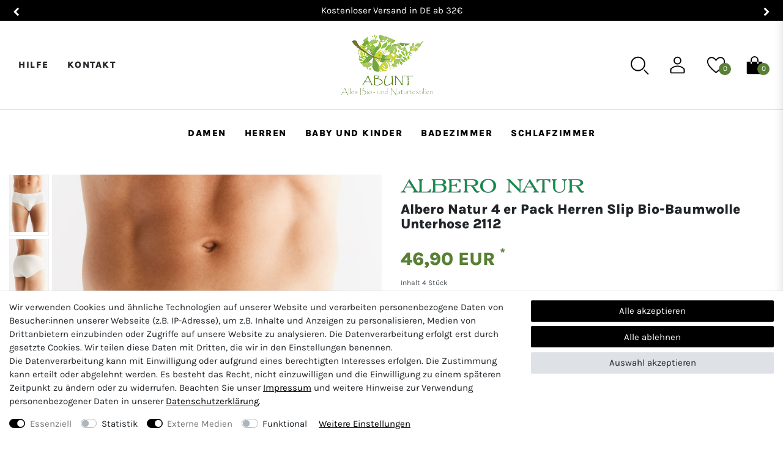

--- FILE ---
content_type: text/html; charset=UTF-8
request_url: https://www.abunt-biotextilien.de/albero-natur-4-er-pack-herren-slip-bio-baumwolle-unterhose/a-3367
body_size: 105913
content:






<!DOCTYPE html>

<html lang="de" data-framework="vue" prefix="og: http://ogp.me/ns#" class="icons-loading">

<head>
                        

    <script type="text/javascript">
    (function() {
        var _availableConsents = {"necessary.consent":[true,[],null],"necessary.session":[true,[],null],"necessary.csrf":[true,["XSRF-TOKEN"],null],"necessary.shopbooster_cookie":[true,["plenty_cache"],null],"necessary.paypal-cookies":[true,["X-PP-SILOVER","X-PP-L7","tsrc","paypalplus_session_v2"],false],"tracking.googleAnalytics":[false,["\/^_ga\/","_ga","_gid","_gat"],false],"media.reCaptcha":[true,[],false],"convenience.languageDetection":[null,[],null]};
        var _allowedCookies = ["plenty_cache","XSRF-TOKEN","X-PP-SILOVER","X-PP-L7","tsrc","paypalplus_session_v2","plenty-shop-cookie","PluginSetPreview","SID_PLENTY_ADMIN_26788","PreviewCookie"] || [];

        window.ConsentManager = (function() {
            var _consents = (function() {
                var _rawCookie = document.cookie.split(";").filter(function (cookie) {
                    return cookie.trim().indexOf("plenty-shop-cookie=") === 0;
                })[0];

                if (!!_rawCookie) {
                    try {
                        _rawCookie = decodeURIComponent(_rawCookie);
                    } catch (e) {
                        document.cookie = "plenty-shop-cookie= ; expires = Thu, 01 Jan 1970 00:00:00 GMT"
                        return null;
                    }

                    try {
                        return JSON.parse(
                            _rawCookie.trim().substr("plenty-shop-cookie=".length)
                        );
                    } catch (e) {
                        return null;
                    }
                }
                return null;
            })();

            Object.keys(_consents || {}).forEach(function(group) {
                if(typeof _consents[group] === 'object' && _consents[group] !== null)
                {
                    Object.keys(_consents[group] || {}).forEach(function(key) {
                        var groupKey = group + "." + key;
                        if(_consents[group][key] && _availableConsents[groupKey] && _availableConsents[groupKey][1].length) {
                            Array.prototype.push.apply(_allowedCookies, _availableConsents[groupKey][1]);
                        }
                    });
                }
            });

            if(!_consents) {
                Object.keys(_availableConsents || {})
                    .forEach(function(groupKey) {
                        if(_availableConsents[groupKey] && ( _availableConsents[groupKey][0] || _availableConsents[groupKey][2] )) {
                            Array.prototype.push.apply(_allowedCookies, _availableConsents[groupKey][1]);
                        }
                    });
            }

            var _setResponse = function(key, response) {
                _consents = _consents || {};
                if(typeof key === "object" && typeof response === "undefined") {
                    _consents = key;
                    document.dispatchEvent(new CustomEvent("consent-change", {
                        detail: {key: null, value: null, data: key}
                    }));
                    _enableScriptsOnConsent();
                } else {
                    var groupKey = key.split(".")[0];
                    var consentKey = key.split(".")[1];
                    _consents[groupKey] = _consents[groupKey] || {};
                    if(consentKey === "*") {
                        Object.keys(_availableConsents).forEach(function(aKey) {
                            if(aKey.split(".")[0] === groupKey) {
                                _consents[groupKey][aKey.split(".")[1]] = response;
                            }
                        });
                    } else {
                        _consents[groupKey][consentKey] = response;
                    }
                    document.dispatchEvent(new CustomEvent("consent-change", {
                        detail: {key: key, value: response, data: _consents}
                    }));
                    _enableScriptsOnConsent();
                }
                if(!_consents.hasOwnProperty('_id')) {
                    _consents['_id'] = "b0077362c52996c791fa99add4bd85126201b85c";
                }

                Object.keys(_availableConsents).forEach(function(key) {
                    if((_availableConsents[key][1] || []).length > 0) {
                        if(_isConsented(key)) {
                            _availableConsents[key][1].forEach(function(cookie) {
                                if(_allowedCookies.indexOf(cookie) < 0) _allowedCookies.push(cookie);
                            });
                        } else {
                            _allowedCookies = _allowedCookies.filter(function(cookie) {
                                return _availableConsents[key][1].indexOf(cookie) < 0;
                            });
                        }
                    }
                });

                document.cookie = "plenty-shop-cookie=" + JSON.stringify(_consents) + "; path=/; expires=" + _expireDate() + "; secure";
            };
            var _hasResponse = function() {
                return _consents !== null;
            };

            var _expireDate = function() {
                var expireSeconds = 0;
                                    expireSeconds = 8640000;
                                const date = new Date();
                date.setSeconds(date.getSeconds() + expireSeconds);
                const offset = date.getTimezoneOffset() / 60;
                date.setHours(date.getHours() - offset)
                return date.toUTCString();
            }
            var _isConsented = function(key) {
                var groupKey = key.split(".")[0];
                var consentKey = key.split(".")[1];

                if (consentKey === "*") {
                    return Object.keys(_availableConsents).some(function (aKey) {
                        var aGroupKey = aKey.split(".")[0];
                        return aGroupKey === groupKey && _isConsented(aKey);
                    });
                } else {
                    if(!_hasResponse()) {
                        return _availableConsents[key][0] || _availableConsents[key][2];
                    }

                    if(_consents.hasOwnProperty(groupKey) && _consents[groupKey].hasOwnProperty(consentKey))
                    {
                        return !!_consents[groupKey][consentKey];
                    }
                    else {
                        if(!!_availableConsents[key])
                        {
                            return _availableConsents[key][0];
                        }

                        console.warn("Cookie has been blocked due to not being registered: " + key);
                        return false;
                    }
                }
            };
            var _getConsents = function() {
                var _result = {};
                Object.keys(_availableConsents).forEach(function(key) {
                    var groupKey = key.split(".")[0];
                    var consentKey = key.split(".")[1];
                    _result[groupKey] = _result[groupKey] || {};
                    if(consentKey !== "*") {
                        _result[groupKey][consentKey] = _isConsented(key);
                    }
                });
                return _result;
            };
            var _isNecessary = function(key) {
                return _availableConsents.hasOwnProperty(key) && _availableConsents[key][0];
            };
            var _enableScriptsOnConsent = function() {
                var elementsToEnable = document.querySelectorAll("script[data-cookie-consent]");
                Array.prototype.slice.call(elementsToEnable).forEach(function(el) {
                    if(el.dataset && el.dataset.cookieConsent && _isConsented(el.dataset.cookieConsent) && el.type !== "application/javascript") {
                        var newScript = document.createElement("script");
                        if(el.src) {
                            newScript.src = el.src;
                        } else {
                            newScript.textContent = el.textContent;
                        }
                        el.parentNode.replaceChild(newScript, el);
                    }
                });
            };
            window.addEventListener("load", _enableScriptsOnConsent);
                        // Cookie proxy
            (function() {
                var _data = {};
                var _splitCookieString = function(cookiesString) {

                    var _allCookies = cookiesString.split(";");
                    var regex = /[^=]+=[^;]*;?((?:expires|path|domain)=[^;]*;)*/gm;
                    var cookies = [];

                    _allCookies.forEach(function(cookie){
                        if(cookie.trim().indexOf("plenty-shop-cookie=") === 0) {
                            var cookieString = decodeURIComponent(cookiesString);
                            var match;
                            while((match = regex.exec(cookieString)) !== null) {
                                if(match.index === match.lastIndex) {
                                    regex.lastIndex++;
                                }
                                cookies.push(match[0]);
                            }
                        } else if(cookie.length) {
                            cookies.push(cookie);
                        }
                    });

                    return cookies;

                };
                var _parseCookies = function (cookiesString) {
                    return _splitCookieString(cookiesString).map(function(cookieString) {
                        return _parseCookie(cookieString);
                    });
                };
                var _parseCookie = function(cookieString) {
                    var cookie = {
                        name: null,
                        value: null,
                        params: {}
                    };
                    var match = /^([^=]+)=([^;]*);*((?:[^;]*;?)*)$/.exec(cookieString.trim());
                    if(match && match[1]) {
                        cookie.name = match[1];
                        cookie.value = match[2];

                        (match[3] || "").split(";").map(function(param) {
                            return /^([^=]+)=([^;]*);?$/.exec(param.trim());
                        }).filter(function(param) {
                            return !!param;
                        }).forEach(function(param) {
                            cookie.params[param[1]] = param[2];
                        });

                        if(cookie.params && !cookie.params.path) {
                            cookie.params.path = "/";
                        }
                    }

                    return cookie;
                };
                var _isAllowed = function(cookieName) {
                    return _allowedCookies.some(function(allowedCookie) {
                        var match = /^\/(.*)\/([gmiy]*)$/.exec(allowedCookie);
                        return (match && match[1] && (new RegExp(match[1], match[2])).test(cookieName))
                            || allowedCookie === cookieName;
                    });
                };
                var _set = function(cookieString) {
                    var cookie = _parseCookie(cookieString);
                                                                    var domainParts = (window.location.host || window.location.hostname).split(".");
                        if(domainParts[0] === "www") {
                            domainParts.shift();
                            cookie.domain = "." + domainParts.join(".");
                        } else {
                            cookie.domain = (window.location.host || window.location.hostname);
                        }
                                        if(cookie && cookie.name) {
                        if(_isAllowed(cookie.name)) {
                            var cookieValue = cookie.value || "";
                            _data[cookie.name] = cookieValue + Object.keys(cookie.params || {}).map(function(paramKey) {
                                                            var date = new Date(_expireDate());
                                if(paramKey === "expires" && (new Date(cookie.params[paramKey]).getTime()) > date.getTime()) {
                                    return "; expires=" + _expireDate();
                                }
                                                            return "; " + paramKey.trim() + "=" + cookie.params[paramKey].trim();
                            }).join("");
                        } else {
                            _data[cookie.name] = null;
                            console.warn("Cookie has been blocked due to privacy settings: " + cookie.name);
                        }
                        _update();
                    }
                };
                var _get = function() {
                    return Object.keys(_data).filter(function (key) {
                        return !!_data[key];
                    }).map(function (key) {
                        return key + "=" + (_data[key].split(";")[0]);
                    }).join("; ");
                };
                var _update = function() {
                    delete document.cookie;
                    var cookies = _parseCookies(document.cookie);
                    Object.keys(_data).forEach(function(key) {
                        if(!_data[key]) {
                            // unset cookie
                            var domains = (window.location.host || window.location.hostname).split(".");
                            while(domains.length > 1) {
                                document.cookie = key + "=; path=/; expires=Thu, 01 Jan 1970 00:00:01 GMT; domain="+domains.join(".");
                                document.cookie = key + "=; path=/; expires=Thu, 01 Jan 1970 00:00:01 GMT; domain=."+domains.join(".");
                                domains.shift();
                            }
                            document.cookie = key + "=; path=/; expires=Thu, 01 Jan 1970 00:00:01 GMT;";
                            delete _data[key];
                        } else {
                            var existingCookie = cookies.find(function(cookie) { return cookie.name === key; });
                            var parsedData = _parseCookie(key + "=" + _data[key]);
                            if(!existingCookie || existingCookie.value !== parsedData.value) {
                                document.cookie = key + "=" + _data[key];
                            } else {
                                // console.log('No changes to cookie: ' + key);
                            }
                        }
                    });

                    if(!document.__defineGetter__) {
                        Object.defineProperty(document, 'cookie', {
                            get: _get,
                            set: _set
                        });
                    } else {
                        document.__defineGetter__('cookie', _get);
                        document.__defineSetter__('cookie', _set);
                    }
                };

                _splitCookieString(document.cookie).forEach(function(cookie)
                {
                    _set(cookie);
                });

                _update();
            })();
            
            return {
                setResponse: _setResponse,
                hasResponse: _hasResponse,
                isConsented: _isConsented,
                getConsents: _getConsents,
                isNecessary: _isNecessary
            };
        })();
    })();
</script>


    
<meta charset="utf-8">
<meta http-equiv="X-UA-Compatible" content="IE=edge">
<meta name="viewport" content="width=device-width, initial-scale=1">
<meta name="generator" content="plentymarkets" />
<meta name="format-detection" content="telephone=no"> 
<link rel="icon" type="image/x-icon" href="https://cdn02.plentymarkets.com/6ulm4nzy65ta/frontend/shop/abunt-favicon.png">



            <link rel="canonical" href="https://www.abunt-biotextilien.de/albero-natur-4-er-pack-herren-slip-bio-baumwolle-unterhose_3367_13012">
    
    
<style data-font="Custom-Font">
    
                
        .icons-loading .fa { visibility: hidden !important; }
</style>

<link rel="preload" href="https://cdn02.plentymarkets.com/6ulm4nzy65ta/plugin/5/ceres/css/ceres-icons.css" as="style" onload="this.onload=null;this.rel='stylesheet';">
<noscript><link rel="stylesheet" href="https://cdn02.plentymarkets.com/6ulm4nzy65ta/plugin/5/ceres/css/ceres-icons.css"></noscript>


<link rel="preload" as="style" href="https://cdn02.plentymarkets.com/6ulm4nzy65ta/plugin/5/ceres/css/ceres-base.css?v=6a8dcb0aaefde01cea0838f893fc99c3e4368c98">
    <link rel="stylesheet" href="https://cdn02.plentymarkets.com/6ulm4nzy65ta/plugin/5/ceres/css/ceres-base.css?v=6a8dcb0aaefde01cea0838f893fc99c3e4368c98">


<script type="application/javascript">
    /*! loadCSS. [c]2017 Filament Group, Inc. MIT License */
    /* This file is meant as a standalone workflow for
    - testing support for link[rel=preload]
    - enabling async CSS loading in browsers that do not support rel=preload
    - applying rel preload css once loaded, whether supported or not.
    */
    (function( w ){
        "use strict";
        // rel=preload support test
        if( !w.loadCSS ){
            w.loadCSS = function(){};
        }
        // define on the loadCSS obj
        var rp = loadCSS.relpreload = {};
        // rel=preload feature support test
        // runs once and returns a function for compat purposes
        rp.support = (function(){
            var ret;
            try {
                ret = w.document.createElement( "link" ).relList.supports( "preload" );
            } catch (e) {
                ret = false;
            }
            return function(){
                return ret;
            };
        })();

        // if preload isn't supported, get an asynchronous load by using a non-matching media attribute
        // then change that media back to its intended value on load
        rp.bindMediaToggle = function( link ){
            // remember existing media attr for ultimate state, or default to 'all'
            var finalMedia = link.media || "all";

            function enableStylesheet(){
                // unbind listeners
                if( link.addEventListener ){
                    link.removeEventListener( "load", enableStylesheet );
                } else if( link.attachEvent ){
                    link.detachEvent( "onload", enableStylesheet );
                }
                link.setAttribute( "onload", null );
                link.media = finalMedia;
            }

            // bind load handlers to enable media
            if( link.addEventListener ){
                link.addEventListener( "load", enableStylesheet );
            } else if( link.attachEvent ){
                link.attachEvent( "onload", enableStylesheet );
            }

            // Set rel and non-applicable media type to start an async request
            // note: timeout allows this to happen async to let rendering continue in IE
            setTimeout(function(){
                link.rel = "stylesheet";
                link.media = "only x";
            });
            // also enable media after 3 seconds,
            // which will catch very old browsers (android 2.x, old firefox) that don't support onload on link
            setTimeout( enableStylesheet, 3000 );
        };

        // loop through link elements in DOM
        rp.poly = function(){
            // double check this to prevent external calls from running
            if( rp.support() ){
                return;
            }
            var links = w.document.getElementsByTagName( "link" );
            for( var i = 0; i < links.length; i++ ){
                var link = links[ i ];
                // qualify links to those with rel=preload and as=style attrs
                if( link.rel === "preload" && link.getAttribute( "as" ) === "style" && !link.getAttribute( "data-loadcss" ) ){
                    // prevent rerunning on link
                    link.setAttribute( "data-loadcss", true );
                    // bind listeners to toggle media back
                    rp.bindMediaToggle( link );
                }
            }
        };

        // if unsupported, run the polyfill
        if( !rp.support() ){
            // run once at least
            rp.poly();

            // rerun poly on an interval until onload
            var run = w.setInterval( rp.poly, 500 );
            if( w.addEventListener ){
                w.addEventListener( "load", function(){
                    rp.poly();
                    w.clearInterval( run );
                } );
            } else if( w.attachEvent ){
                w.attachEvent( "onload", function(){
                    rp.poly();
                    w.clearInterval( run );
                } );
            }
        }


        // commonjs
        if( typeof exports !== "undefined" ){
            exports.loadCSS = loadCSS;
        }
        else {
            w.loadCSS = loadCSS;
        }
    }( typeof global !== "undefined" ? global : this ) );

    (function() {
        var checkIconFont = function() {
            if(!document.fonts || document.fonts.check("1em FontAwesome")) {
                document.documentElement.classList.remove('icons-loading');
            }
        };

        if(document.fonts) {
            document.fonts.addEventListener("loadingdone", checkIconFont);
            window.addEventListener("load", checkIconFont);
        }
        checkIconFont();
    })();
</script>

                    

<!-- Extend the existing style with a template -->
                            <script type="text/plain" data-cookie-consent="tracking.googleAnalytics" async src="https://www.googletagmanager.com/gtag/js?id=G-L08L0652JV"></script>
<script type="text/plain" data-cookie-consent="tracking.googleAnalytics">
    window.dataLayer = window.dataLayer || [];
    function gtag(){dataLayer.push(arguments);}

    gtag('consent', 'default', {
      'ad_storage': 'granted',
      'ad_user_data': 'granted',
      'ad_personalization': 'granted',
      'analytics_storage': 'granted'
    });

    gtag('js', new Date());

    gtag('config', 'G-L08L0652JV');

                gtag('set', 'anonymizeIp', true);
    </script>

            



    
    
                
    
    

    
    
    
    
    

                    


<meta name="robots" content="all">
    <meta name="description" content="Unterwäsche-95% Bio-Baumwolle- kbA, 5% Elasthan. Weicher Baumwolljersey.Hochwertige Qualität, angenehm auf der Haut und bequemer Tragekomfort, schwarz-blau-Natur">
    <meta name="keywords" content="albero,natur,biobaumwolle,organiccotton,natureltextilien,gots,100%,kbA,herrenunterhemd, unterwäsche, Tank,Top, Achselhemd,T-Shirt,top, herren, boxershort, retroshort,slip, trunkshort, pants, panty, mode,online,günstig,baggy,jogging, Achselshirt">
<meta property="og:title" content="Albero Natur 4 er Pack Herren Slip Bio-Baumwolle Unterhose 2112
         | ABUNT"/>
<meta property="og:type" content="article"/>
<meta property="og:url" content="https://www.abunt-biotextilien.de/albero-natur-4-er-pack-herren-slip-bio-baumwolle-unterhose_3367_13012"/>
<meta property="og:image" content="https://cdn02.plentymarkets.com/6ulm4nzy65ta/item/images/3367/full/Herren-Unterwaesche-Slip-mit-Taillen-gummi-2112-3A-1.jpg"/>
<meta property="thumbnail" content="https://cdn02.plentymarkets.com/6ulm4nzy65ta/item/images/3367/full/Herren-Unterwaesche-Slip-mit-Taillen-gummi-2112-3A-1.jpg"/>

<script type="application/ld+json">
            {
                "@context"      : "https://schema.org/",
                "@type"         : "Product",
                "@id"           : "13016",
                "name"          : "Albero Natur 4 er Pack Herren Slip Bio-Baumwolle Unterhose 2112",
                "category"      : "Unterwäsche",
                "releaseDate"   : "",
                "image"         : "https://cdn02.plentymarkets.com/6ulm4nzy65ta/item/images/3367/full/Herren-Unterwaesche-Slip-mit-Taillen-gummi-2112-3A-1.jpg",
                "identifier"    : "13016",
                "description"   : "4 er Pack Herren Slip (baumwollummanteltes Taillengummi) 95% Baumwolle- (Bio), 5% Elasthan kbA ( kontrolliert biologischem Anbau) Weicher Baumwolljersey Hochwertige Qualität, angenehm auf der Haut und bequemer Tragekomfort Hautsympathisch und atmungsaktiv Sportliches und trendiges Design, Klassischer und bequemer Schnitt ALBERO NATUR Certified by ICEA GOTS 2019-071 Zertifiziert: (GOTS) Global Organic Textile Standard:&amp;nbsp;Ökologische Standards:&amp;nbsp;Anbau nach den Richtlinien des kontrolliert biologischen Baumwollanbaus: Anbau in Fruchtfolge ohne synthetische Düngung Biologische Unkraut- und Schädlingsbekämpfung, keine Pestizide Kein Anbau gentechnisch veränderter Pflanzen Ernte von Hand, keine Entlaubungsmittel Faire Preise und Abnahmekonditionen für die Erzeuger Keine unnötigen, umweltschädigenden Transportwege. Weiterverarbeitung der Baumwolle ohne Verwendung von gesundheitsschädigenden und schwer abbaubaren Stoffen, keine Belastung von Wasser und Luft Keine Verwendung von chemischen&amp;nbsp;Zusatzausrüstungen:&amp;nbsp;Färbung mit schwermetallfreien, allergiegetesteten synthetischen Farbstoffen ohne optische Aufheller Accessoires und Nähzutaten weitestgehend aus natürlichen Materialien. Produktsicherheit / Herstellerinformationen&amp;nbsp; Leela Cotton Naturtextilien Handels GmbHGeorg-Wulf-Straße 1528199 BremenDeutschlandvertrieb@leelacotton.de",
                "disambiguatingDescription" : "",
                "manufacturer"  : {
                    "@type"         : "Organization",
                    "name"          : "Albero Natur"
                },
                "sku"           : "13016",
                "offers": {
                    "@type"         : "Offer",
                    "priceCurrency" : "EUR",
                    "price"         : "46.90",
                    "url"           : "https://www.abunt-biotextilien.de/albero-natur-4-er-pack-herren-slip-bio-baumwolle-unterhose/a-3367",
                    "priceSpecification":[
                                                    {
                                "@type": "UnitPriceSpecification",
                                "price": "0.00",
                                "priceCurrency": "EUR",
                                "priceType": "ListPrice",
                                "referenceQuantity": {
                                    "@type": "QuantitativeValue",
                                    "value": "4",
                                    "unitCode": "C62"
                                }
                            },
                                                {
                            "@type": "UnitPriceSpecification",
                            "price": "46.90",
                            "priceCurrency": "EUR",
                            "priceType": "SalePrice",
                            "referenceQuantity": {
                                "@type": "QuantitativeValue",
                                "value": "4",
                                "unitCode": "C62"
                            }
                        }

                    ],
                    "availability"  : "http://schema.org/InStock",
                    "itemCondition" : "https://schema.org/NewCondition"
                },
                "depth": {
                    "@type"         : "QuantitativeValue",
                    "value"         : "0"
                },
                "width": {
                    "@type"         : "QuantitativeValue",
                    "value"         : "0"
                },
                "height": {
                    "@type"         : "QuantitativeValue",
                    "value"         : "0"
                },
                "weight": {
                    "@type"         : "QuantitativeValue",
                    "value"         : "0"
                }
            }
        </script>

<title>Albero Natur 4 er Pack Herren Slip Bio-Baumwolle Unterhose 2112
         | ABUNT</title>

            <style>
    #paypal_loading_screen {
        display: none;
        position: fixed;
        z-index: 2147483640;
        top: 0;
        left: 0;
        width: 100%;
        height: 100%;
        overflow: hidden;

        transform: translate3d(0, 0, 0);

        background-color: black;
        background-color: rgba(0, 0, 0, 0.8);
        background: radial-gradient(ellipse closest-corner, rgba(0,0,0,0.6) 1%, rgba(0,0,0,0.8) 100%);

        color: #fff;
    }

    #paypal_loading_screen .paypal-checkout-modal {
        font-family: "HelveticaNeue", "HelveticaNeue-Light", "Helvetica Neue Light", helvetica, arial, sans-serif;
        font-size: 14px;
        text-align: center;

        box-sizing: border-box;
        max-width: 350px;
        top: 50%;
        left: 50%;
        position: absolute;
        transform: translateX(-50%) translateY(-50%);
        cursor: pointer;
        text-align: center;
    }

    #paypal_loading_screen.paypal-overlay-loading .paypal-checkout-message, #paypal_loading_screen.paypal-overlay-loading .paypal-checkout-continue {
        display: none;
    }

    .paypal-checkout-loader {
        display: none;
    }

    #paypal_loading_screen.paypal-overlay-loading .paypal-checkout-loader {
        display: block;
    }

    #paypal_loading_screen .paypal-checkout-modal .paypal-checkout-logo {
        cursor: pointer;
        margin-bottom: 30px;
        display: inline-block;
    }

    #paypal_loading_screen .paypal-checkout-modal .paypal-checkout-logo img {
        height: 36px;
    }

    #paypal_loading_screen .paypal-checkout-modal .paypal-checkout-logo img.paypal-checkout-logo-pp {
        margin-right: 10px;
    }

    #paypal_loading_screen .paypal-checkout-modal .paypal-checkout-message {
        font-size: 15px;
        line-height: 1.5;
        padding: 10px 0;
    }

    #paypal_loading_screen.paypal-overlay-context-iframe .paypal-checkout-message, #paypal_loading_screen.paypal-overlay-context-iframe .paypal-checkout-continue {
        display: none;
    }

    .paypal-spinner {
        height: 30px;
        width: 30px;
        display: inline-block;
        box-sizing: content-box;
        opacity: 1;
        filter: alpha(opacity=100);
        animation: rotation .7s infinite linear;
        border-left: 8px solid rgba(0, 0, 0, .2);
        border-right: 8px solid rgba(0, 0, 0, .2);
        border-bottom: 8px solid rgba(0, 0, 0, .2);
        border-top: 8px solid #fff;
        border-radius: 100%
    }

    .paypalSmartButtons div {
        margin-left: 10px;
        margin-right: 10px;
    }
</style>            <link rel="stylesheet" href="https://cdn02.plentymarkets.com/6ulm4nzy65ta/plugin/5/abunt/css/style.css?v=6a8dcb0aaefde01cea0838f893fc99c3e4368c98">
<meta name="google-site-verification" content="xlMGxXEsLie2fjX30wk2CKjXpncZyoXUTBB5d0zaeQw" />    
                                    
    </head>

<body class="page-singleitem item-3367 variation-13016 ">

                    

<script>
    if('ontouchstart' in document.documentElement)
    {
        document.body.classList.add("touch");
    }
    else
    {
        document.body.classList.add("no-touch");
    }
</script>

<div id="vue-app" data-server-rendered="true" class="app"><div template="#vue-notifications" class="notification-wrapper"></div> <header id="page-header" class="sticky-top"><div class="container-max"><div class="row flex-row-reverse position-relative"><div id="page-header-parent" data-header-offset class="col-12 header-container"><div class="notice-bar widget-fw "><div class="container-max"><div class="info-ticker owl-carousel owl-theme"><div class="ticker-item">Kostenloser Versand in DE ab 32€</div> <div class="ticker-item">100 Tage Rückgaberecht</div></div></div></div> <div class="abunt-header bg-white widget-fw border-bottom unfixed
          "><div class="container-max"><div class="row mx-0 d-flex align-items-center flex-nowrap"><div class="service-nav d-none d-lg-block col-lg-5"><div><div class="widget widget-list"><div class="widget-inner"><ul class="list-unstyled"><li><a href="/service/hilfe" class="d-inline-block">
                                    Hilfe
                                </a></li> <li><a href="/service/kontakt" class="d-inline-block">
                                    Kontakt
                                </a></li></ul></div></div></div></div> <div class="abunt-logo flex-fill"><a href="/" aria-label="Abunt - Startseite" class="navbar-brand px-0 py-0 py-lg-2"><img alt="Abunt" src="https://cdn02.plentymarkets.com/6ulm4nzy65ta/frontend/shop/abunt-biotextilien-logo.png" width="151" height="100" class="img-fluid"></a></div> <div class="shop-actions col-lg-5 px-0"><ul id="controlsList" class="controls-list mb-0 d-flex list-inline pl-2 pl-sm-1 pl-md-0"><li class="list-inline-item control-search"><div class="action icon-search"><span class="icon"><svg xmlns="http://www.w3.org/2000/svg" viewBox="0 0 36 36"><path fill="black" d="M16.33 5.05A10.95 10.95 0 1 1 5.39 16A11 11 0 0 1 16.33 5.05m0-2.05a13 13 0 1 0 13 13a13 13 0 0 0-13-13" class="clr-i-outline clr-i-outline-path-1"></path><path fill="black" d="m35 33.29l-7.37-7.42l-1.42 1.41l7.37 7.42A1 1 0 1 0 35 33.29" class="clr-i-outline clr-i-outline-path-2"></path><path fill="none" d="M0 0h36v36H0z"></path></svg></span></div> <div class="search-control"><div class="search-control-overlay"></div> <div class="inner"><div class="close-search-control"><svg xmlns="http://www.w3.org/2000/svg" width="2rem" height="2rem" viewBox="0 0 36 36"><path fill="black" d="m19.41 18l8.29-8.29a1 1 0 0 0-1.41-1.41L18 16.59l-8.29-8.3a1 1 0 0 0-1.42 1.42l8.3 8.29l-8.3 8.29A1 1 0 1 0 9.7 27.7l8.3-8.29l8.29 8.29a1 1 0 0 0 1.41-1.41Z" class="clr-i-outline clr-i-outline-path-1"></path><path fill="none" d="M0 0h36v36H0z"></path></svg></div> <div class="box-search"><p class="search-title">Suchbegriff eingeben</p> <div class="box-search-inner"><div class="container-max"><div class="position-relative"><div class="d-flex flex-grow-1 position-relative my-2"><input type="search" placeholder="" aria-label="Suchbegriff" value="" class="search-input flex-grow-1 px-3 py-2"> <button type="submit" aria-label="Suche" class="search-submit px-3"><i aria-hidden="true" class="fa fa-fw fa-search"></i></button></div> <!----></div></div></div></div></div></div></li> <li class="list-inline-item control-user"><div class="action icon-account"><span class="icon toggle-account-preview"><svg xmlns="http://www.w3.org/2000/svg" viewBox="0 0 36 36"><path fill="black" d="M18 17a7 7 0 1 0-7-7a7 7 0 0 0 7 7m0-12a5 5 0 1 1-5 5a5 5 0 0 1 5-5" class="clr-i-outline clr-i-outline-path-1"></path><path fill="black" d="M30.47 24.37a17.16 17.16 0 0 0-24.93 0A2 2 0 0 0 5 25.74V31a2 2 0 0 0 2 2h22a2 2 0 0 0 2-2v-5.26a2 2 0 0 0-.53-1.37M29 31H7v-5.27a15.17 15.17 0 0 1 22 0Z" class="clr-i-outline clr-i-outline-path-2"></path><path fill="none" d="M0 0h36v36H0z"></path></svg></span> <div class="account-preview-wrapper h-100"><div class="position-relative h-100"><div class="account-preview d-flex flex-column flex-nowrap bg-white shadow w-100 h-100 p-3"><div class="account-wrapper-content"><button type="button" aria-label="Schließen" class="close"><span aria-hidden="true">×</span></button> <div class="abunt-login mt-5 pt-5"><div class="abunt-login-title">Anmelden</div> <!----> <div class="abunt-login-title mt-5">Neu bei Abunt?</div> <div><a href="/service/registrieren" class="register-btn btn btn-primary btn-block">Jetzt registrieren</a></div></div></div></div></div> <div class="account-preview-overlay"></div></div></div></li> <li class="list-inline-item control-wish-list"><div class="action icon-wishlist"><a href="/service/wunschliste" rel="nofollow" aria-label="Wunschliste"><svg xmlns="http://www.w3.org/2000/svg" viewBox="0 0 36 36"><path fill="black" d="M18 32.43a1 1 0 0 1-.61-.21C11.83 27.9 8 24.18 5.32 20.51C1.9 15.82 1.12 11.49 3 7.64c1.34-2.75 5.19-5 9.69-3.69A9.87 9.87 0 0 1 18 7.72a9.87 9.87 0 0 1 5.31-3.77c4.49-1.29 8.35.94 9.69 3.69c1.88 3.85 1.1 8.18-2.32 12.87c-2.68 3.67-6.51 7.39-12.07 11.71a1 1 0 0 1-.61.21M10.13 5.58A5.9 5.9 0 0 0 4.8 8.51c-1.55 3.18-.85 6.72 2.14 10.81A57.13 57.13 0 0 0 18 30.16a57.13 57.13 0 0 0 11.06-10.83c3-4.1 3.69-7.64 2.14-10.81c-1-2-4-3.59-7.34-2.65a8 8 0 0 0-4.94 4.2a1 1 0 0 1-1.85 0a7.93 7.93 0 0 0-4.94-4.2a7.31 7.31 0 0 0-2-.29" class="clr-i-outline clr-i-outline-path-1"></path><path fill="none" d="M0 0h36v36H0z"></path></svg> <span class="badge-right">0</span></a></div></li> <li class="list-inline-item control-basket"><div class="action icon-cart"><a href="#" aria-label="Warenkorb" class="toggle-basket-preview"><svg xmlns="http://www.w3.org/2000/svg" viewBox="0 0 36 36"><path fill="black" d="M13 9.22a5 5 0 1 1 10 0V12h2V9.22a7 7 0 1 0-14 0V12h2Z" class="clr-i-solid clr-i-solid-path-1"></path><path fill="black" d="M25 12v3.1a1 1 0 1 1-2 0V12H13v3.1a1 1 0 0 1-2 0V12H4v20a2 2 0 0 0 2 2h24a2 2 0 0 0 2-2V12Z" class="clr-i-solid clr-i-solid-path-2"></path><path fill="none" d="M0 0h36v36H0z"></path></svg> <span class="badge-right">0</span></a> <!----></div></li> <li class="list-inline-item control-menu-icon d-lg-none"><div class="action icon-cart"><span class="icon"><svg xmlns="http://www.w3.org/2000/svg" viewBox="0 0 36 36"><path fill="black" d="M32 29H4a1 1 0 0 1 0-2h28a1 1 0 0 1 0 2" class="clr-i-outline clr-i-outline-path-1"></path><path fill="black" d="M32 19H4a1 1 0 0 1 0-2h28a1 1 0 0 1 0 2" class="clr-i-outline clr-i-outline-path-2"></path><path fill="black" d="M32 9H4a1 1 0 0 1 0-2h28a1 1 0 0 1 0 2" class="clr-i-outline clr-i-outline-path-3"></path><path fill="none" d="M0 0h36v36H0z"></path></svg></span></div></li></ul></div></div></div></div> <div class="abunt-nav bg-white widget-fw d-none d-lg-block
          "><div class="container-max"><nav class="navbar megamenu"><div class="main-navbar-collapsable d-none d-lg-block"><ul class="mainmenu p-0 m-0 d-flex justify-content-center"><li class="ddown"><a href="/damen" itemprop="name">
                        Damen
                    </a> <ul data-level="1" class="collapse nav-dropdown-0"><li><ul class="collapse-inner"><li class="level1"><a href="/damen/accessory" itemprop="name">Accessory</a></li></ul></li> <li><ul class="collapse-inner"><li class="level1"><a href="/damen/multipack" itemprop="name">MULTIPACK</a></li></ul></li> <li><ul class="collapse-inner"><li class="level1"><a href="/damen/yoga-sporthose" itemprop="name">Yoga-Sporthose-Short</a></li></ul></li> <li><ul class="collapse-inner"><li class="level1"><a href="/damen/unterwaesche" itemprop="name">Unterwäsche</a></li> <li class="level2"><a href="/damen/unterwaesche/damen-slip" itemprop="name">Damen Slip</a></li> <li class="level2"><a href="/damen/unterwaesche/damen-hipster" itemprop="name">Damen Hipster</a></li> <li class="level2"><a href="/damen/unterwaesche/damen-boyshort" itemprop="name">Damen Boyshort</a></li> <li class="level2"><a href="/damen/unterwaesche/damen-tangaslip" itemprop="name">Damen Tangaslip</a></li> <li class="level2"><a href="/damen/unterwaesche/damen-unterhemd" itemprop="name">Damen Unterhemd</a></li></ul></li> <li><ul class="collapse-inner"><li class="level1"><a href="/damen/damen-badeanzug" itemprop="name">Damen Badeanzug</a></li></ul></li> <li><ul class="collapse-inner"><li class="level1"><a href="/damen/bustier-sport-bh" itemprop="name">Bustier&amp;Sport Bh</a></li></ul></li> <li><ul class="collapse-inner"><li class="level1"><a href="/damen/leggings" itemprop="name">Leggings</a></li></ul></li> <li><ul class="collapse-inner"><li class="level1"><a href="/damen/freizeit" itemprop="name">Freizeit</a></li></ul></li> <li><ul class="collapse-inner"><li class="level1"><a href="/damen/schlafanzug" itemprop="name">Schlafanzug</a></li></ul></li> <li><ul class="collapse-inner"><li class="level1"><a href="/damen/socken-sneakersocken" itemprop="name">Socken&amp;Söckchen</a></li></ul></li> <li><ul class="collapse-inner"><li class="level1"><a href="/damen/top-t-shirt" itemprop="name">Top &amp; T-shirt</a></li></ul></li> <li><ul class="collapse-inner"><li class="level1"><a href="/damen/sweatshirt-hoodie" itemprop="name">Sweatshirt-Hoodie</a></li></ul></li> <li><ul class="collapse-inner"><li class="level1"><a href="/damen/kleider" itemprop="name">Kleider-Röcke</a></li></ul></li></ul></li> <li class="ddown"><a href="/herren" itemprop="name">
                        Herren
                    </a> <ul data-level="1" class="collapse nav-dropdown-1"><li><ul class="collapse-inner"><li class="level1"><a href="/herren/accessory" itemprop="name">Accessory</a></li></ul></li> <li><ul class="collapse-inner"><li class="level1"><a href="/herren/multipack" itemprop="name">MULTIPACK</a></li></ul></li> <li><ul class="collapse-inner"><li class="level1"><a href="/herren/sporthose-short" itemprop="name">Sporthose-Short</a></li></ul></li> <li><ul class="collapse-inner"><li class="level1"><a href="/herren/unterwaesche" itemprop="name">Unterwäsche</a></li> <li class="level2"><a href="/herren/unterwaesche/herren-boxershort" itemprop="name">Herren Boxershort</a></li> <li class="level2"><a href="/herren/unterwaesche/herren-trunk-short" itemprop="name">Herren Trunk Short</a></li> <li class="level2"><a href="/herren/unterwaesche/herren-retroshort" itemprop="name">Herren Retroshort</a></li> <li class="level2"><a href="/herren/unterwaesche/herren-slip" itemprop="name">Herren Slip</a></li></ul></li> <li><ul class="collapse-inner"><li class="level1"><a href="/herren/herren-badehose" itemprop="name">Herren Badehose</a></li></ul></li> <li><ul class="collapse-inner"><li class="level1"><a href="/herren/socken-soeckchen" itemprop="name">Socken&amp;Söckchen</a></li></ul></li> <li><ul class="collapse-inner"><li class="level1"><a href="/herren/sweatshirt-hoodie" itemprop="name">Sweatshirt-Hoodie</a></li></ul></li> <li><ul class="collapse-inner"><li class="level1"><a href="/herren/freizeit" itemprop="name">Freizeit</a></li></ul></li> <li><ul class="collapse-inner"><li class="level1"><a href="/herren/schlafanzug" itemprop="name">Schlafanzug</a></li></ul></li> <li><ul class="collapse-inner"><li class="level1"><a href="/herren/top-t-shirt" itemprop="name">Top&amp;T-shirt</a></li></ul></li></ul></li> <li class="ddown"><a href="/baby-und-kinder" itemprop="name">
                        Baby und Kinder
                    </a> <ul data-level="1" class="collapse nav-dropdown-2"><li><ul class="collapse-inner"><li class="level1"><a href="/baby-und-kinder/accessory" itemprop="name">Accessory</a></li></ul></li> <li><ul class="collapse-inner"><li class="level1"><a href="/baby-und-kinder/maedchen-kleid" itemprop="name">Mädchen Kleid</a></li></ul></li> <li><ul class="collapse-inner"><li class="level1"><a href="/baby-und-kinder/babymuetze" itemprop="name">Babymütze</a></li></ul></li> <li><ul class="collapse-inner"><li class="level1"><a href="/baby-und-kinder/hose" itemprop="name">Hosen</a></li></ul></li> <li><ul class="collapse-inner"><li class="level1"><a href="/baby-und-kinder/sweatshirt" itemprop="name">Sweatshirt</a></li></ul></li> <li><ul class="collapse-inner"><li class="level1"><a href="/baby-und-kinder/baby-kinder-t-shirt" itemprop="name">T-shirt</a></li></ul></li> <li><ul class="collapse-inner"><li class="level1"><a href="/baby-und-kinder/babydecke" itemprop="name">Babydecke</a></li></ul></li> <li><ul class="collapse-inner"><li class="level1"><a href="/baby-und-kinder/jungen-unterwaesche" itemprop="name">Jungen Unterwäsche</a></li></ul></li> <li><ul class="collapse-inner"><li class="level1"><a href="/baby-und-kinder/jungen-badehose" itemprop="name">Jungen Badehose</a></li></ul></li> <li><ul class="collapse-inner"><li class="level1"><a href="/baby-und-kinder/maedchen-unterwaesche" itemprop="name">Mädchen Unterwäsche</a></li></ul></li> <li><ul class="collapse-inner"><li class="level1"><a href="/baby-und-kinder/maedchen-badeanzug" itemprop="name">Mädchen Badeanzug</a></li></ul></li> <li><ul class="collapse-inner"><li class="level1"><a href="/baby-und-kinder/babyschlafsack" itemprop="name">Babyschlafsack</a></li></ul></li> <li><ul class="collapse-inner"><li class="level1"><a href="/baby-und-kinder/baby-kinder-socken" itemprop="name">Socken</a></li></ul></li> <li><ul class="collapse-inner"><li class="level1"><a href="/baby-und-kinder/baby-overall" itemprop="name">Overall-Strampler</a></li></ul></li> <li><ul class="collapse-inner"><li class="level1"><a href="/baby-und-kinder/kapuzenjacke" itemprop="name">Kapuzenjacke</a></li></ul></li></ul></li> <li class="ddown"><a href="/badezimmer" itemprop="name">
                        Badezimmer
                    </a> <ul data-level="1" class="collapse nav-dropdown-3"><li><ul class="collapse-inner"><li class="level1"><a href="/badezimmer/bademantel" itemprop="name">Bademantel</a></li></ul></li> <li><ul class="collapse-inner"><li class="level1"><a href="/badezimmer/badetuecher-strandtuecher" itemprop="name">Badetücher-Strandtücher</a></li></ul></li> <li><ul class="collapse-inner"><li class="level1"><a href="/badezimmer/gaeste-handtuecher-duschtuecher" itemprop="name">Gäste-Handtücher-Duschtücher</a></li></ul></li></ul></li> <li><a href="/schlafzimmer" itemprop="name">
                        Schlafzimmer
                    </a></li></ul></div></nav></div></div></div></div></div></header> <div><div aria-labelledby="mobile-navigation-toggler" itemscope="itemscope" itemtype="https://schema.org/SiteNavigationElement" class="mobile-navigation"><div style="display:none;"><ul class="breadcrumb d-block px-3 py-0"><li aria-label="Schließen" class="btn-close"></li> <li class="breadcrumb-item"><i aria-hidden="true" class="fa fa-home"></i></li> </ul> <ul id="menu-1" class="mainmenu w-100 p-0 m-0 menu-active"><li class="ddown"><span class="nav-direction btn-up"><i aria-hidden="true" class="fa fa-lg fa-level-up"></i></span></li>  </ul> <ul id="menu-2" class="mainmenu w-100 p-0 m-0"><li class="ddown"><span class="nav-direction btn-up"><i aria-hidden="true" class="fa fa-lg fa-level-up"></i></span></li>  </ul></div> <ul class="breadcrumb"><li aria-label="Schließen" class="btn-close"></li> <li class="breadcrumb-item"><i aria-hidden="true" class="fa fa-home"></i></li></ul> <div class="loading d-flex text-center"><div class="loading-animation m-auto"><div class="rect1 bg-appearance"></div> <div class="rect2 bg-appearance"></div> <div class="rect3 bg-appearance"></div> <div class="rect4 bg-appearance"></div> <div class="rect5 bg-appearance"></div></div></div></div></div> <div id="page-body" class="main"><div class="single container-max page-content"><div class="row"><div class="col"><div item-data="6977f1ffbeb75" attributes-data="6977f1ffbebc1" variations="6977f1ffbebc6"><div class="widget widget-grid widget-two-col row mt-3 pt-3 pb-5 mb-5"><div class="widget-inner col-xl-6 widget-prop-xl-3-1 col-lg-6 widget-prop-lg-3-1 col-md-12 widget-prop-md-3-1 widget-stacked-tablet col-sm-12 widget-prop-sm-3-1 widget-stacked-mobile col-12 widget-prop-3-1 widget-stacked-mobile"><div><div class="widget widget-item-image widget-primary
    "><div itemscope="itemscope" itemtype="https://schema.org/Thing"><div itemscope="itemscope" itemtype="https://schema.org/Thing" class="abunt-gallery "><div id="thumb-carousel" class="abunt-gallery-thumb d-none d-sm-block"><ul><li><div class="image-container"><picture data-iesrc="https://cdn02.plentymarkets.com/6ulm4nzy65ta/item/images/3367/preview/2112-022-1.jpg" data-picture-class="owl-thumb border-appearance" data-alt="Albero Natur 4 er Pack Herren Slip Bio-Baumwolle Unterhose 2112" data-title="Albero Natur 4 er Pack Herren Slip Bio-Baumwolle Unterhose 2112" class="active"> <source srcset="https://cdn02.plentymarkets.com/6ulm4nzy65ta/item/images/3367/preview/2112-022-1.jpg" type="image/jpeg"> <!----> <!----> <!----></picture></div></li><li><div class="image-container"><picture data-iesrc="https://cdn02.plentymarkets.com/6ulm4nzy65ta/item/images/3367/preview/2112-022-3.jpg" data-picture-class="owl-thumb border-appearance" data-alt="Albero Natur 4 er Pack Herren Slip Bio-Baumwolle Unterhose 2112" data-title="Albero Natur 4 er Pack Herren Slip Bio-Baumwolle Unterhose 2112"> <source srcset="https://cdn02.plentymarkets.com/6ulm4nzy65ta/item/images/3367/preview/2112-022-3.jpg" type="image/jpeg"> <!----> <!----> <!----></picture></div></li><li><div class="image-container"><picture data-iesrc="https://cdn02.plentymarkets.com/6ulm4nzy65ta/item/images/3367/preview/Albero-Men-s-Size-Guide1-1.jpg" data-picture-class="owl-thumb border-appearance" data-alt="Albero Natur 4 er Pack Herren Slip Bio-Baumwolle Unterhose 2112" data-title="Albero Natur 4 er Pack Herren Slip Bio-Baumwolle Unterhose 2112"> <source srcset="https://cdn02.plentymarkets.com/6ulm4nzy65ta/item/images/3367/preview/Albero-Men-s-Size-Guide1-1.jpg" type="image/jpeg"> <!----> <!----> <!----></picture></div></li><li><div class="image-container"><picture data-iesrc="https://cdn02.plentymarkets.com/6ulm4nzy65ta/item/images/3367/preview/ALBERO-LOGO-.jpg" data-picture-class="owl-thumb border-appearance" data-alt="Albero Natur 4 er Pack Herren Slip Bio-Baumwolle Unterhose 2112" data-title="Albero Natur 4 er Pack Herren Slip Bio-Baumwolle Unterhose 2112"> <source srcset="https://cdn02.plentymarkets.com/6ulm4nzy65ta/item/images/3367/preview/ALBERO-LOGO-.jpg" type="image/jpeg"> <!----> <!----> <!----></picture></div></li></ul></div> <div class="abunt-gallery-single"><div class="single-carousel owl-carousel owl-theme owl-single-item mt-0"><div class="prop-1-2"><a href="https://cdn02.plentymarkets.com/6ulm4nzy65ta/item/images/3367/full/2112-022-1.jpg" data-lightbox="single-item-image19" id="img-container"><picture data-iesrc="https://cdn02.plentymarkets.com/6ulm4nzy65ta/item/images/3367/full/2112-022-1.jpg" data-alt="Albero Natur 4 er Pack Herren Slip Bio-Baumwolle Unterhose 2112" data-title="Albero Natur 4 er Pack Herren Slip Bio-Baumwolle Unterhose 2112"> <source srcset="https://cdn02.plentymarkets.com/6ulm4nzy65ta/item/images/3367/full/2112-022-1.jpg" type="image/jpeg"> <!----> <!----> <!----></picture></a></div><div class="prop-1-2"><a href="https://cdn02.plentymarkets.com/6ulm4nzy65ta/item/images/3367/full/2112-022-3.jpg" data-lightbox="single-item-image19" id="img-container"><picture data-iesrc="https://cdn02.plentymarkets.com/6ulm4nzy65ta/item/images/3367/full/2112-022-3.jpg" data-alt="Albero Natur 4 er Pack Herren Slip Bio-Baumwolle Unterhose 2112" data-title="Albero Natur 4 er Pack Herren Slip Bio-Baumwolle Unterhose 2112"> <source srcset="https://cdn02.plentymarkets.com/6ulm4nzy65ta/item/images/3367/full/2112-022-3.jpg" type="image/jpeg"> <!----> <!----> <!----></picture></a></div><div class="prop-1-2"><a href="https://cdn02.plentymarkets.com/6ulm4nzy65ta/item/images/3367/full/Albero-Men-s-Size-Guide1-1.jpg" data-lightbox="single-item-image19" id="img-container"><picture data-iesrc="https://cdn02.plentymarkets.com/6ulm4nzy65ta/item/images/3367/full/Albero-Men-s-Size-Guide1-1.jpg" data-alt="Albero Natur 4 er Pack Herren Slip Bio-Baumwolle Unterhose 2112" data-title="Albero Natur 4 er Pack Herren Slip Bio-Baumwolle Unterhose 2112"> <source srcset="https://cdn02.plentymarkets.com/6ulm4nzy65ta/item/images/3367/full/Albero-Men-s-Size-Guide1-1.jpg" type="image/jpeg"> <!----> <!----> <!----></picture></a></div><div class="prop-1-2"><a href="https://cdn02.plentymarkets.com/6ulm4nzy65ta/item/images/3367/full/ALBERO-LOGO-.jpg" data-lightbox="single-item-image19" id="img-container"><picture data-iesrc="https://cdn02.plentymarkets.com/6ulm4nzy65ta/item/images/3367/full/ALBERO-LOGO-.jpg" data-alt="Albero Natur 4 er Pack Herren Slip Bio-Baumwolle Unterhose 2112" data-title="Albero Natur 4 er Pack Herren Slip Bio-Baumwolle Unterhose 2112"> <source srcset="https://cdn02.plentymarkets.com/6ulm4nzy65ta/item/images/3367/full/ALBERO-LOGO-.jpg" type="image/jpeg"> <!----> <!----> <!----></picture></a></div></div></div> <div class="single-carousel owl-carousel owl-loaded owl-theme owl-single-item mt-0"><div class="prop-1-2"><picture data-iesrc="https://cdn02.plentymarkets.com/6ulm4nzy65ta/item/images/3367/full/2112-022-1.jpg" data-picture-class="owl-placeholder" data-alt="Albero Natur 4 er Pack Herren Slip Bio-Baumwolle Unterhose 2112" data-title="Albero Natur 4 er Pack Herren Slip Bio-Baumwolle Unterhose 2112"> <source srcset="https://cdn02.plentymarkets.com/6ulm4nzy65ta/item/images/3367/full/2112-022-1.jpg" type="image/jpeg"> <!----> <!----> <!----></picture></div></div></div></div></div></div></div> <div class="widget-inner col-xl-6 widget-prop-xl-3-1 col-lg-6 widget-prop-lg-3-1 col-md-12 widget-prop-md-3-1 col-sm-12 widget-prop-sm-3-1 col-12 widget-prop-3-1"><div><div class="widget widget-code widget-none"><div class="widget-inner bg-appearance"><div class="widget-inner bg-appearance pt-5 pt-md-0 pr-0 pb-2 pl-0"><img src="https://cdn02.plentymarkets.com/6ulm4nzy65ta/frontend/shop/hersteller/albero-natur-logo-300.png" alt="Albero Natur" class="img-fluid py-2"></div></div></div> <div class="widget widget-text widget-none item-name"><div class="widget-inner bg-appearance pt-0 pr-0 pb-4 pl-0"><h1><span>Albero Natur 4 er Pack Herren Slip Bio-Baumwolle Unterhose 2112</span></h1></div></div> <div class="widget widget-item-price widget-none
        "><div><!----> <span class="price h1"><span>
                46,90 EUR
            </span> <sup>*</sup></span> <!----> <!----> <div class="base-price text-muted my-3 color-gray-700"><div>
            Inhalt
            <span>4 </span> <span>Stück</span></div> <div>
            Grundpreis
            <span class="base-price-value">
                11,72 EUR / Stück
            </span></div></div></div></div> <div class="widget widget-code widget-none vat small text-muted mb-2"><div class="widget-inner bg-appearance"><span>inkl. ges. MwSt. zzgl.<a data-toggle="modal" href="#shippingscosts" title="Versandkosten"> Versandkosten</a></span></div></div> <div class="widget widget-text widget-none"><div class="widget-inner bg-appearance pt-3 pr-0 pb-5 pl-0"><p></p></div></div> <div class="widget widget-item-bundle widget-primary
        "><div><div></div></div></div> <div class="widget widget-order-property widget-none "><!----></div> <div class="widget widget-attribute widget-primary
         mb-3"><div class="row"></div></div> <div class="widget widget-graduate-price widget-primary
        "><div class="widget-inner"><!----></div></div> <div class="widget widget-availability h4 "><span class="availability badge availability-1"><span>
        Sofort versandfertig, Lieferzeit 3  bis 4 tage
    </span></span></div> <div class="widget widget-add-to-basket widget-primary
     mt-3 mb-3    "><div class="w-100"><div data-testing="single-add-to-basket-button" padding-inline-styles=""><!----> <!----> <div class="d-inline"><div class="add-to-basket-container"><div class="quantity-input-container"><div class="qty-box d-flex h-100"><input type="text" aria-label="Mengeneingabe" value="1" class="qty-input text-center"> <div class="qty-btn-container d-flex flex-column"><button data-toggle="tooltip" data-placement="top" data-testing="quantity-btn-increase" title="Maximale Bestellmenge: " aria-label="Menge erhöhen" class="btn qty-btn flex-fill d-flex justify-content-center p-0"><i aria-hidden="true" class="fa fa-plus default-float"></i></button> <button data-toggle="tooltip" data-placement="bottom" data-testing="quantity-btn-decrease" title="Minimale Bestellmenge: 1" aria-label="Menge verringern" class="btn qty-btn flex-fill d-flex justify-content-center p-0 disabled"><i aria-hidden="true" class="fa fa-minus default-float"></i></button></div></div></div> <button class="btn btn-block btn-primary btn-appearance"><i aria-hidden="true" class="fa fa-shopping-cart"></i>
                In den Warenkorb
            </button></div></div> <!----></div></div></div> <div class="features widget-inner           "></div> <div class="widget accordion-widget   pt-2   mt-4      "><div class="accordion-wrapper"><div role="tablist" aria-multiselectable="true" id="accordion" class="content-accordion"><div role="tab" class="accordion-item"><div id="accordion-item_695d469dbc117_1" class="accordion-header"><a aria-controls="accordion_695d469dbc117_1" aria-expanded="true" data-parent="#accordion" data-toggle="collapse" href="#accordion_695d469dbc117_1"><span>Beschreibung</span></a></div> <div aria-labelledby="accordion-item_695d469dbc117_1" id="accordion_695d469dbc117_1" role="tabpanel" data-builder-child-container="2dfac819-374d-4b43-94f9-b88906229fa0" class="collapse show in"><div class="widget widget-text widget-none"><div class="widget-inner bg-appearance pt-0 pr-0 pb-3 pl-0"><p><strong>4 er Pack Herren Slip</strong></p> <ul><li>(baumwollummanteltes Taillengummi)</li> <li>95% Baumwolle- (Bio), 5% Elasthan</li> <li>kbA ( kontrolliert biologischem Anbau)</li> <li>Weicher Baumwolljersey</li> <li>Hochwertige Qualität, angenehm auf der Haut und bequemer Tragekomfort</li> <li>Hautsympathisch und atmungsaktiv</li> <li>Sportliches und trendiges Design, Klassischer und bequemer Schnitt</li></ul> <p><strong>ALBERO NATUR Certified by ICEA GOTS 2019-071</strong></p> <p><strong>Zertifiziert: (GOTS) Global Organic Textile Standard: Ökologische Standards:</strong> Anbau nach den Richtlinien des kontrolliert biologischen Baumwollanbaus: Anbau in Fruchtfolge ohne synthetische Düngung Biologische Unkraut- und Schädlingsbekämpfung, keine Pestizide Kein Anbau gentechnisch veränderter Pflanzen Ernte von Hand, keine Entlaubungsmittel Faire Preise und Abnahmekonditionen für die Erzeuger Keine unnötigen, umweltschädigenden Transportwege. Weiterverarbeitung der Baumwolle ohne Verwendung von gesundheitsschädigenden und schwer abbaubaren Stoffen, keine Belastung von Wasser und Luft Keine Verwendung von chemischen <strong>Zusatzausrüstungen:</strong> Färbung mit schwermetallfreien, allergiegetesteten synthetischen Farbstoffen ohne optische Aufheller Accessoires und Nähzutaten weitestgehend aus natürlichen Materialien.</p> <div><p><span style="font-family:Arial,Helvetica,sans-serif;"><strong>Produktsicherheit / Herstellerinformationen </strong></span></p> <p><span style="font-family:Arial,Helvetica,sans-serif;">Leela Cotton Naturtextilien Handels GmbH<br>Georg-Wulf-Straße 15<br>28199 Bremen<br>Deutschland<br>vertrieb@leelacotton.de</span></p></div></div></div></div></div> <div role="tab" class="accordion-item"><div id="accordion-item_695d469dbc117_2" class="accordion-header"><a aria-controls="accordion_695d469dbc117_2" aria-expanded="false" data-parent="#accordion" data-toggle="collapse" href="#accordion_695d469dbc117_2"><span>Pflegehinweise</span></a></div> <div aria-labelledby="accordion-item_695d469dbc117_2" id="accordion_695d469dbc117_2" role="tabpanel" data-builder-child-container="d7e98370-1fd7-4319-ae59-2e1524e616aa" class="collapse "><div class="widget widget-text widget-none"><div class="widget-inner bg-appearance pt-0 pr-0 pb-0 pl-0"><ul><li>Maschinenwäsche bis 40°C</li> <li>nicht Trockner geeignet</li> <li>mittlere Stufe bügeln</li></ul></div></div></div></div> <div role="tab" class="accordion-item"><div id="accordion-item_695d469dbc117_3" class="accordion-header"><a aria-controls="accordion_695d469dbc117_3" aria-expanded="false" data-parent="#accordion" data-toggle="collapse" href="#accordion_695d469dbc117_3"><span>Größentabelle</span></a></div> <div aria-labelledby="accordion-item_695d469dbc117_3" id="accordion_695d469dbc117_3" role="tabpanel" data-builder-child-container="d5510d1a-af03-4050-8bbc-9fab3122727e" class="collapse "><div class="size-chart widget-inner           "></div></div></div> <div role="tab" class="accordion-item"><div id="accordion-item_695d469dbc117_4" class="accordion-header"><a aria-controls="accordion_695d469dbc117_4" aria-expanded="false" data-parent="#accordion" data-toggle="collapse" href="#accordion_695d469dbc117_4"><span>Zertifikate</span></a></div> <div aria-labelledby="accordion-item_695d469dbc117_4" id="accordion_695d469dbc117_4" role="tabpanel" data-builder-child-container="9262e7de-2a25-4968-9580-5501d58f6079" class="collapse "><div class="features widget-inner           "></div></div></div></div></div></div></div></div></div> <div class="widget widget-item-list widget-primary mt-5 item-vat-hidden item-bg-gray"><div class="widget-inner"><div class="widget-caption widget-item-list-caption mb-3 bg-appearance"><div class="widget-item-list-inline-caption"><h2><strong>Mach dein Outfit komplett</strong></h2></div></div> <div class="row"><div class="col-12 col-lg-12"><div class="list-item-carousel owl-carousel owl-theme owl-single-item"><article data-testing="1782" item-data-ref="6977f1ff83834" class="cat-item cmp cmp-product-thumb"><a href="/albero-natur-2er-pack-herren-retroshorts-biobaumwolle-unterhose-pants_3025_1782" title="Albero Natur 2er Pack Herren Retroshorts Biobaumwolle Unterhose 2141"><div class="thumb-image"><div class="prop-1-2"><a href="/albero-natur-2er-pack-herren-retroshorts-biobaumwolle-unterhose-pants_3025_1782"><span><picture data-iesrc="https://cdn02.plentymarkets.com/6ulm4nzy65ta/item/images/3025/middle/2141-01-1.jpg" data-alt="Albero Natur 2er Pack Herren Retroshorts Biobaumwolle Unterhose 2141" data-title="Albero Natur 2er Pack Herren Retroshorts Biobaumwolle Unterhose 2141"> <source srcset="https://cdn02.plentymarkets.com/6ulm4nzy65ta/item/images/3025/middle/2141-01-1.jpg" type="image/jpeg"> <!----> <!----> <!----></picture></span><span><picture data-iesrc="https://cdn02.plentymarkets.com/6ulm4nzy65ta/item/images/3025/middle/2141-01-3.jpg" data-alt="Albero Natur 2er Pack Herren Retroshorts Biobaumwolle Unterhose 2141" data-title="Albero Natur 2er Pack Herren Retroshorts Biobaumwolle Unterhose 2141"> <source srcset="https://cdn02.plentymarkets.com/6ulm4nzy65ta/item/images/3025/middle/2141-01-3.jpg" type="image/jpeg"> <!----> <!----> <!----></picture></span><!----><!----></a></div></div> <!----> <div class="special-tags p-2"><span class="badge badge-new badge-primary">
        Neu
    </span></div> <div class="thumb-content"><div class="thumb-title">
                      Albero Natur 2er Pack Herren Retroshorts Biobaumwolle Unterhose 2141
                  </div> <span>schwarz</span> <div class="thumb-meta mt-2"> <div class="prices"><!----> <div class="price">
                                   ab 29,90 EUR *
                               </div></div></div>  <!----> <div class="category-unit-price small"><div><span>14,95 EUR / Stück</span></div></div></div></a></article><article data-testing="1786" item-data-ref="6977f1ff83b89" class="cat-item cmp cmp-product-thumb"><a href="/albero-natur-2er-pack-herren-retroshorts-biobaumwolle-unterhose-pants_3025_1786" title="Albero Natur 2er Pack Herren Retroshorts Biobaumwolle Unterhose 2141"><div class="thumb-image"><div class="prop-1-2"><a href="/albero-natur-2er-pack-herren-retroshorts-biobaumwolle-unterhose-pants_3025_1786"><span><picture data-iesrc="https://cdn02.plentymarkets.com/6ulm4nzy65ta/item/images/3025/middle/2141-03-1.jpg" data-alt="Albero Natur 2er Pack Herren Retroshorts Biobaumwolle Unterhose 2141" data-title="Albero Natur 2er Pack Herren Retroshorts Biobaumwolle Unterhose 2141"> <source srcset="https://cdn02.plentymarkets.com/6ulm4nzy65ta/item/images/3025/middle/2141-03-1.jpg" type="image/jpeg"> <!----> <!----> <!----></picture></span><span><picture data-iesrc="https://cdn02.plentymarkets.com/6ulm4nzy65ta/item/images/3025/middle/2141-03-3.jpg" data-alt="Albero Natur 2er Pack Herren Retroshorts Biobaumwolle Unterhose 2141" data-title="Albero Natur 2er Pack Herren Retroshorts Biobaumwolle Unterhose 2141"> <source srcset="https://cdn02.plentymarkets.com/6ulm4nzy65ta/item/images/3025/middle/2141-03-3.jpg" type="image/jpeg"> <!----> <!----> <!----></picture></span><!----><!----></a></div></div> <!----> <div class="special-tags p-2"><span class="badge badge-new badge-primary">
        Neu
    </span></div> <div class="thumb-content"><div class="thumb-title">
                      Albero Natur 2er Pack Herren Retroshorts Biobaumwolle Unterhose 2141
                  </div> <span>grau</span> <div class="thumb-meta mt-2"> <div class="prices"><!----> <div class="price">
                                   ab 29,90 EUR *
                               </div></div></div>  <!----> <div class="category-unit-price small"><div><span>14,95 EUR / Stück</span></div></div></div></a></article><article data-testing="1810" item-data-ref="6977f1ff83de9" class="cat-item cmp cmp-product-thumb"><a href="/albero-natur-herren-boxershorts-bio-baumwolle-unterhose-mit-eingriff_3026_1810" title="Albero Natur Herren Boxershorts Bio-Baumwolle Unterhose mit Eingriff 2131"><div class="thumb-image"><div class="prop-1-2"><a href="/albero-natur-herren-boxershorts-bio-baumwolle-unterhose-mit-eingriff_3026_1810"><span><picture data-iesrc="https://cdn02.plentymarkets.com/6ulm4nzy65ta/item/images/3026/middle/Herren-Boxershorts-2131-3-Amazon.jpg" data-alt="Albero Natur Herren Boxershorts Bio-Baumwolle Unterhose mit Eingriff 2131" data-title="Albero Natur Herren Boxershorts Bio-Baumwolle Unterhose mit Eingriff 2131"> <source srcset="https://cdn02.plentymarkets.com/6ulm4nzy65ta/item/images/3026/middle/Herren-Boxershorts-2131-3-Amazon.jpg" type="image/jpeg"> <!----> <!----> <!----></picture></span><span><picture data-iesrc="https://cdn02.plentymarkets.com/6ulm4nzy65ta/item/images/3026/middle/Herren-Boxershorts-2131-3-a-Amazon.jpg" data-alt="Albero Natur Herren Boxershorts Bio-Baumwolle Unterhose mit Eingriff 2131" data-title="Albero Natur Herren Boxershorts Bio-Baumwolle Unterhose mit Eingriff 2131"> <source srcset="https://cdn02.plentymarkets.com/6ulm4nzy65ta/item/images/3026/middle/Herren-Boxershorts-2131-3-a-Amazon.jpg" type="image/jpeg"> <!----> <!----> <!----></picture></span><!----><!----></a></div></div> <!----> <div class="special-tags p-2"><span class="badge badge-new badge-primary">
        Neu
    </span></div> <div class="thumb-content"><div class="thumb-title">
                      Albero Natur Herren Boxershorts Bio-Baumwolle Unterhose mit Eingriff 2131
                  </div> <span>blau</span> <div class="thumb-meta mt-2"> <div class="prices"><!----> <div class="price">
                                   ab 15,95 EUR *
                               </div></div></div>  <!----> <div class="category-unit-price small"><!----></div></div></a></article><article data-testing="3222" item-data-ref="6977f1ff8406d" class="cat-item cmp cmp-product-thumb"><a href="/2er-pack-albero-natur-trunk-short-herren-bio-baumwolle-pants-unterhose_3024_3222" title="2er Pack Albero Natur Trunk Short Herren Bio-Baumwolle Pants Unterhose 2121"><div class="thumb-image"><div class="prop-1-2"><a href="/2er-pack-albero-natur-trunk-short-herren-bio-baumwolle-pants-unterhose_3024_3222"><span><picture data-iesrc="https://cdn02.plentymarkets.com/6ulm4nzy65ta/item/images/3024/middle/2121-13-2--3-a.jpg" data-alt="2er Pack Albero Natur Trunk Short Herren Bio-Baumwolle Pants Unterhose 2121" data-title="2er Pack Albero Natur Trunk Short Herren Bio-Baumwolle Pants Unterhose 2121"> <source srcset="https://cdn02.plentymarkets.com/6ulm4nzy65ta/item/images/3024/middle/2121-13-2--3-a.jpg" type="image/jpeg"> <!----> <!----> <!----></picture></span><span><picture data-iesrc="https://cdn02.plentymarkets.com/6ulm4nzy65ta/item/images/3024/middle/2121-13-3--1-.jpg" data-alt="2er Pack Albero Natur Trunk Short Herren Bio-Baumwolle Pants Unterhose 2121" data-title="2er Pack Albero Natur Trunk Short Herren Bio-Baumwolle Pants Unterhose 2121"> <source srcset="https://cdn02.plentymarkets.com/6ulm4nzy65ta/item/images/3024/middle/2121-13-3--1-.jpg" type="image/jpeg"> <!----> <!----> <!----></picture></span><!----><!----></a></div></div> <!----> <!----> <div class="thumb-content"><div class="thumb-title">
                      2er Pack Albero Natur Trunk Short Herren Bio-Baumwolle Pants Unterhose 2121
                  </div> <span>schwarz-rot-weiß-gestreift</span> <div class="thumb-meta mt-2"> <div class="prices"><!----> <div class="price">
                                   ab 34,90 EUR *
                               </div></div></div>  <!----> <div class="category-unit-price small"><div><span>17,45 EUR / Stück</span></div></div></div></a></article><article data-testing="1814" item-data-ref="6977f1ff842d5" class="cat-item cmp cmp-product-thumb"><a href="/albero-natur-herren-boxershorts-bio-baumwolle-unterhose-mit-eingriff_3026_1814" title="Albero Natur Herren Boxershorts Bio-Baumwolle Unterhose mit Eingriff 2131"><div class="thumb-image"><div class="prop-1-2"><a href="/albero-natur-herren-boxershorts-bio-baumwolle-unterhose-mit-eingriff_3026_1814"><span><picture data-iesrc="https://cdn02.plentymarkets.com/6ulm4nzy65ta/item/images/3026/middle/Herren-Boxershorts-2131-5-Amazon.jpg" data-alt="Albero Natur Herren Boxershorts Bio-Baumwolle Unterhose mit Eingriff 2131" data-title="Albero Natur Herren Boxershorts Bio-Baumwolle Unterhose mit Eingriff 2131"> <source srcset="https://cdn02.plentymarkets.com/6ulm4nzy65ta/item/images/3026/middle/Herren-Boxershorts-2131-5-Amazon.jpg" type="image/jpeg"> <!----> <!----> <!----></picture></span><span><picture data-iesrc="https://cdn02.plentymarkets.com/6ulm4nzy65ta/item/images/3026/middle/Herren-Boxershorts-2131-5-a--Amazon.jpg" data-alt="Albero Natur Herren Boxershorts Bio-Baumwolle Unterhose mit Eingriff 2131" data-title="Albero Natur Herren Boxershorts Bio-Baumwolle Unterhose mit Eingriff 2131"> <source srcset="https://cdn02.plentymarkets.com/6ulm4nzy65ta/item/images/3026/middle/Herren-Boxershorts-2131-5-a--Amazon.jpg" type="image/jpeg"> <!----> <!----> <!----></picture></span><!----><!----></a></div></div> <!----> <div class="special-tags p-2"><span class="badge badge-new badge-primary">
        Neu
    </span></div> <div class="thumb-content"><div class="thumb-title">
                      Albero Natur Herren Boxershorts Bio-Baumwolle Unterhose mit Eingriff 2131
                  </div> <span>grau</span> <div class="thumb-meta mt-2"> <div class="prices"><!----> <div class="price">
                                   ab 15,95 EUR *
                               </div></div></div>  <!----> <div class="category-unit-price small"><!----></div></div></a></article><article data-testing="14476" item-data-ref="6977f1ff84530" class="cat-item cmp cmp-product-thumb"><a href="/2er-pack-albero-natur-trunk-short-herren-bio-baumwolle-pants-unterhose_3024_14476" title="2er Pack Albero Natur Trunk Short Herren Bio-Baumwolle Pants Unterhose 2121"><div class="thumb-image"><div class="prop-1-2"><a href="/2er-pack-albero-natur-trunk-short-herren-bio-baumwolle-pants-unterhose_3024_14476"><span><picture data-iesrc="https://cdn02.plentymarkets.com/6ulm4nzy65ta/item/images/3024/middle/Herren-Trunk-Shorts-2021a.jpg" data-alt="2er Pack Albero Natur Trunk Short Herren Bio-Baumwolle Pants Unterhose 2121" data-title="2er Pack Albero Natur Trunk Short Herren Bio-Baumwolle Pants Unterhose 2121"> <source srcset="https://cdn02.plentymarkets.com/6ulm4nzy65ta/item/images/3024/middle/Herren-Trunk-Shorts-2021a.jpg" type="image/jpeg"> <!----> <!----> <!----></picture></span><span><picture data-iesrc="https://cdn02.plentymarkets.com/6ulm4nzy65ta/item/images/3024/middle/Herren-Trunk-Shorts-2021-2-b.jpg" data-alt="2er Pack Albero Natur Trunk Short Herren Bio-Baumwolle Pants Unterhose 2121" data-title="2er Pack Albero Natur Trunk Short Herren Bio-Baumwolle Pants Unterhose 2121"> <source srcset="https://cdn02.plentymarkets.com/6ulm4nzy65ta/item/images/3024/middle/Herren-Trunk-Shorts-2021-2-b.jpg" type="image/jpeg"> <!----> <!----> <!----></picture></span><!----><!----></a></div></div> <!----> <!----> <div class="thumb-content"><div class="thumb-title">
                      2er Pack Albero Natur Trunk Short Herren Bio-Baumwolle Pants Unterhose 2121
                  </div> <span>rot</span> <div class="thumb-meta mt-2"> <div class="prices"><!----> <div class="price">
                                   ab 24,90 EUR *
                               </div></div></div>  <!----> <div class="category-unit-price small"><div><span>12,45 EUR / Stück</span></div></div></div></a></article><article data-testing="1802" item-data-ref="6977f1ff84779" class="cat-item cmp cmp-product-thumb"><a href="/albero-natur-herren-boxershorts-bio-baumwolle-unterhose-mit-eingriff_3026_1802" title="Albero Natur Herren Boxershorts Bio-Baumwolle Unterhose mit Eingriff 2131"><div class="thumb-image"><div class="prop-1-2"><a href="/albero-natur-herren-boxershorts-bio-baumwolle-unterhose-mit-eingriff_3026_1802"><span><picture data-iesrc="https://cdn02.plentymarkets.com/6ulm4nzy65ta/item/images/3026/middle/Herren-Boxershorts-2131-2-Amazon.jpg" data-alt="Albero Natur Herren Boxershorts Bio-Baumwolle Unterhose mit Eingriff 2131" data-title="Albero Natur Herren Boxershorts Bio-Baumwolle Unterhose mit Eingriff 2131"> <source srcset="https://cdn02.plentymarkets.com/6ulm4nzy65ta/item/images/3026/middle/Herren-Boxershorts-2131-2-Amazon.jpg" type="image/jpeg"> <!----> <!----> <!----></picture></span><span><picture data-iesrc="https://cdn02.plentymarkets.com/6ulm4nzy65ta/item/images/3026/middle/Herren-Boxershorts-2131-2-a-Amazon.jpg" data-alt="Albero Natur Herren Boxershorts Bio-Baumwolle Unterhose mit Eingriff 2131" data-title="Albero Natur Herren Boxershorts Bio-Baumwolle Unterhose mit Eingriff 2131"> <source srcset="https://cdn02.plentymarkets.com/6ulm4nzy65ta/item/images/3026/middle/Herren-Boxershorts-2131-2-a-Amazon.jpg" type="image/jpeg"> <!----> <!----> <!----></picture></span><!----><!----></a></div></div> <!----> <div class="special-tags p-2"><span class="badge badge-new badge-primary">
        Neu
    </span></div> <div class="thumb-content"><div class="thumb-title">
                      Albero Natur Herren Boxershorts Bio-Baumwolle Unterhose mit Eingriff 2131
                  </div> <span>schwarz</span> <div class="thumb-meta mt-2"> <div class="prices"><!----> <div class="price">
                                   ab 15,95 EUR *
                               </div></div></div>  <!----> <div class="category-unit-price small"><!----></div></div></a></article><article data-testing="3190" item-data-ref="6977f1ff849bf" class="cat-item cmp cmp-product-thumb"><a href="/albero-natur-herren-boxershorts-bio-baumwolle-unterhose-mit-eingriff_3026_3190" title="Albero Natur Herren Boxershorts Bio-Baumwolle Unterhose mit Eingriff 2131"><div class="thumb-image"><div class="prop-1-2"><a href="/albero-natur-herren-boxershorts-bio-baumwolle-unterhose-mit-eingriff_3026_3190"><span><picture data-iesrc="https://cdn02.plentymarkets.com/6ulm4nzy65ta/item/images/3026/middle/2131-11-Herren-Boxershort-schwarz-rot-weiss-gestreif.jpg" data-alt="Albero Natur Herren Boxershorts Bio-Baumwolle Unterhose mit Eingriff 2131" data-title="Albero Natur Herren Boxershorts Bio-Baumwolle Unterhose mit Eingriff 2131"> <source srcset="https://cdn02.plentymarkets.com/6ulm4nzy65ta/item/images/3026/middle/2131-11-Herren-Boxershort-schwarz-rot-weiss-gestreif.jpg" type="image/jpeg"> <!----> <!----> <!----></picture></span><span><picture data-iesrc="https://cdn02.plentymarkets.com/6ulm4nzy65ta/item/images/3026/middle/2131-11-Herren-Boxershort-schwarz-rot-weiss-gestre_1.jpg" data-alt="Albero Natur Herren Boxershorts Bio-Baumwolle Unterhose mit Eingriff 2131" data-title="Albero Natur Herren Boxershorts Bio-Baumwolle Unterhose mit Eingriff 2131"> <source srcset="https://cdn02.plentymarkets.com/6ulm4nzy65ta/item/images/3026/middle/2131-11-Herren-Boxershort-schwarz-rot-weiss-gestre_1.jpg" type="image/jpeg"> <!----> <!----> <!----></picture></span><!----><!----></a></div></div> <!----> <div class="special-tags p-2"><span class="badge badge-new badge-primary">
        Neu
    </span></div> <div class="thumb-content"><div class="thumb-title">
                      Albero Natur Herren Boxershorts Bio-Baumwolle Unterhose mit Eingriff 2131
                  </div> <span>schwarz-rot-weiß-gestreift</span> <div class="thumb-meta mt-2"> <div class="prices"><!----> <div class="price">
                                   ab 15,95 EUR *
                               </div></div></div>  <!----> <div class="category-unit-price small"><!----></div></div></a></article><article data-testing="3210" item-data-ref="6977f1ff84bf2" class="cat-item cmp cmp-product-thumb"><a href="/2er-pack-albero-natur-trunk-short-herren-bio-baumwolle-pants-unterhose_3024_3210" title="2er Pack Albero Natur Trunk Short Herren Bio-Baumwolle Pants Unterhose 2121"><div class="thumb-image"><div class="prop-1-2"><a href="/2er-pack-albero-natur-trunk-short-herren-bio-baumwolle-pants-unterhose_3024_3210"><span><picture data-iesrc="https://cdn02.plentymarkets.com/6ulm4nzy65ta/item/images/3024/middle/2121-11-2--2-a.jpg" data-alt="2er Pack Albero Natur Trunk Short Herren Bio-Baumwolle Pants Unterhose 2121" data-title="2er Pack Albero Natur Trunk Short Herren Bio-Baumwolle Pants Unterhose 2121"> <source srcset="https://cdn02.plentymarkets.com/6ulm4nzy65ta/item/images/3024/middle/2121-11-2--2-a.jpg" type="image/jpeg"> <!----> <!----> <!----></picture></span><span><picture data-iesrc="https://cdn02.plentymarkets.com/6ulm4nzy65ta/item/images/3024/middle/2121-11-3--1-.jpg" data-alt="2er Pack Albero Natur Trunk Short Herren Bio-Baumwolle Pants Unterhose 2121" data-title="2er Pack Albero Natur Trunk Short Herren Bio-Baumwolle Pants Unterhose 2121"> <source srcset="https://cdn02.plentymarkets.com/6ulm4nzy65ta/item/images/3024/middle/2121-11-3--1-.jpg" type="image/jpeg"> <!----> <!----> <!----></picture></span><!----><!----></a></div></div> <!----> <!----> <div class="thumb-content"><div class="thumb-title">
                      2er Pack Albero Natur Trunk Short Herren Bio-Baumwolle Pants Unterhose 2121
                  </div> <span>bordeaux</span> <div class="thumb-meta mt-2"> <div class="prices"><!----> <div class="price">
                                   ab 29,90 EUR *
                               </div></div></div>  <!----> <div class="category-unit-price small"><div><span>14,95 EUR / Stück</span></div></div></div></a></article><article data-testing="1790" item-data-ref="6977f1ff84e45" class="cat-item cmp cmp-product-thumb"><a href="/albero-natur-2er-pack-herren-retroshorts-biobaumwolle-unterhose-pants_3025_1790" title="Albero Natur 2er Pack Herren Retroshorts Biobaumwolle Unterhose 2141"><div class="thumb-image"><div class="prop-1-2"><a href="/albero-natur-2er-pack-herren-retroshorts-biobaumwolle-unterhose-pants_3025_1790"><span><picture data-iesrc="https://cdn02.plentymarkets.com/6ulm4nzy65ta/item/images/3025/middle/2141-02-1.jpg" data-alt="Albero Natur 2er Pack Herren Retroshorts Biobaumwolle Unterhose 2141" data-title="Albero Natur 2er Pack Herren Retroshorts Biobaumwolle Unterhose 2141"> <source srcset="https://cdn02.plentymarkets.com/6ulm4nzy65ta/item/images/3025/middle/2141-02-1.jpg" type="image/jpeg"> <!----> <!----> <!----></picture></span><span><picture data-iesrc="https://cdn02.plentymarkets.com/6ulm4nzy65ta/item/images/3025/middle/2141-02-3.jpg" data-alt="Albero Natur 2er Pack Herren Retroshorts Biobaumwolle Unterhose 2141" data-title="Albero Natur 2er Pack Herren Retroshorts Biobaumwolle Unterhose 2141"> <source srcset="https://cdn02.plentymarkets.com/6ulm4nzy65ta/item/images/3025/middle/2141-02-3.jpg" type="image/jpeg"> <!----> <!----> <!----></picture></span><!----><!----></a></div></div> <!----> <div class="special-tags p-2"><span class="badge badge-new badge-primary">
        Neu
    </span></div> <div class="thumb-content"><div class="thumb-title">
                      Albero Natur 2er Pack Herren Retroshorts Biobaumwolle Unterhose 2141
                  </div> <span>Naturweiß</span> <div class="thumb-meta mt-2"> <div class="prices"><!----> <div class="price">
                                   ab 29,90 EUR *
                               </div></div></div>  <!----> <div class="category-unit-price small"><div><span>14,95 EUR / Stück</span></div></div></div></a></article><article data-testing="14479" item-data-ref="6977f1ff85075" class="cat-item cmp cmp-product-thumb"><a href="/2er-pack-albero-natur-trunk-short-herren-bio-baumwolle-pants-unterhose_3024_14479" title="2er Pack Albero Natur Trunk Short Herren Bio-Baumwolle Pants Unterhose 2121"><div class="thumb-image"><div class="prop-1-2"><a href="/2er-pack-albero-natur-trunk-short-herren-bio-baumwolle-pants-unterhose_3024_14479"><span><picture data-iesrc="https://cdn02.plentymarkets.com/6ulm4nzy65ta/item/images/3024/middle/Herren-Trunk-Shorts-2021-1a_1.jpg" data-alt="2er Pack Albero Natur Trunk Short Herren Bio-Baumwolle Pants Unterhose 2121" data-title="2er Pack Albero Natur Trunk Short Herren Bio-Baumwolle Pants Unterhose 2121"> <source srcset="https://cdn02.plentymarkets.com/6ulm4nzy65ta/item/images/3024/middle/Herren-Trunk-Shorts-2021-1a_1.jpg" type="image/jpeg"> <!----> <!----> <!----></picture></span><span><picture data-iesrc="https://cdn02.plentymarkets.com/6ulm4nzy65ta/item/images/3024/middle/Herren-Trunk-Shorts-2021-1-b.jpg" data-alt="2er Pack Albero Natur Trunk Short Herren Bio-Baumwolle Pants Unterhose 2121" data-title="2er Pack Albero Natur Trunk Short Herren Bio-Baumwolle Pants Unterhose 2121"> <source srcset="https://cdn02.plentymarkets.com/6ulm4nzy65ta/item/images/3024/middle/Herren-Trunk-Shorts-2021-1-b.jpg" type="image/jpeg"> <!----> <!----> <!----></picture></span><!----><!----></a></div></div> <!----> <!----> <div class="thumb-content"><div class="thumb-title">
                      2er Pack Albero Natur Trunk Short Herren Bio-Baumwolle Pants Unterhose 2121
                  </div> <span>schwarz</span> <div class="thumb-meta mt-2"> <div class="prices"><!----> <div class="price">
                                   ab 29,90 EUR *
                               </div></div></div>  <!----> <div class="category-unit-price small"><div><span>14,95 EUR / Stück</span></div></div></div></a></article><article data-testing="3178" item-data-ref="6977f1ff852a0" class="cat-item cmp cmp-product-thumb"><a href="/albero-natur-herren-boxershorts-bio-baumwolle-unterhose-mit-eingriff_3026_3178" title="Albero Natur Herren Boxershorts Bio-Baumwolle Unterhose mit Eingriff 2131"><div class="thumb-image"><div class="prop-1-2"><a href="/albero-natur-herren-boxershorts-bio-baumwolle-unterhose-mit-eingriff_3026_3178"><span><picture data-iesrc="https://cdn02.plentymarkets.com/6ulm4nzy65ta/item/images/3026/middle/Herren-Boxershorts-2131-08-dunkelblau.jpg" data-alt="Albero Natur Herren Boxershorts Bio-Baumwolle Unterhose mit Eingriff 2131" data-title="Albero Natur Herren Boxershorts Bio-Baumwolle Unterhose mit Eingriff 2131"> <source srcset="https://cdn02.plentymarkets.com/6ulm4nzy65ta/item/images/3026/middle/Herren-Boxershorts-2131-08-dunkelblau.jpg" type="image/jpeg"> <!----> <!----> <!----></picture></span><span><picture data-iesrc="https://cdn02.plentymarkets.com/6ulm4nzy65ta/item/images/3026/middle/Herren-Boxershorts-2131-08-dunkelblau-1.jpg" data-alt="Albero Natur Herren Boxershorts Bio-Baumwolle Unterhose mit Eingriff 2131" data-title="Albero Natur Herren Boxershorts Bio-Baumwolle Unterhose mit Eingriff 2131"> <source srcset="https://cdn02.plentymarkets.com/6ulm4nzy65ta/item/images/3026/middle/Herren-Boxershorts-2131-08-dunkelblau-1.jpg" type="image/jpeg"> <!----> <!----> <!----></picture></span><!----><!----></a></div></div> <!----> <div class="special-tags p-2"><span class="badge badge-new badge-primary">
        Neu
    </span></div> <div class="thumb-content"><div class="thumb-title">
                      Albero Natur Herren Boxershorts Bio-Baumwolle Unterhose mit Eingriff 2131
                  </div> <span>dunkelblau</span> <div class="thumb-meta mt-2"> <div class="prices"><!----> <div class="price">
                                   ab 15,95 EUR *
                               </div></div></div>  <!----> <div class="category-unit-price small"><!----></div></div></a></article></div></div></div></div></div> <div class="widget widget-item-list widget-primary mt-5 item-vat-hidden item-bg-gray"><div class="widget-inner"><div class="widget-caption widget-item-list-caption mb-3 bg-appearance"><div class="widget-item-list-inline-caption"><h2><strong>Das könnte dir auch gefallen</strong></h2></div></div> <div class="row"><div class="col-12 col-lg-12"><div class="list-item-carousel owl-carousel owl-theme owl-single-item"><article data-testing="6909" item-data-ref="6977f1ffbca3c" class="cat-item cmp cmp-product-thumb"><a href="/baby-und-kind/hose/leela-cotton-baby-kinder-shorts-bio-baumwolle-2020_3214_6909" title="Leela Cotton Baby Kinder Shorts Bio-Baumwolle 2020"><div class="thumb-image"><div class="prop-1-2"><a href="/baby-und-kind/hose/leela-cotton-baby-kinder-shorts-bio-baumwolle-2020_3214_6909"><span><picture data-iesrc="https://cdn02.plentymarkets.com/6ulm4nzy65ta/item/images/3214/middle/Short-waldgruen-2020.jpg" data-alt="Leela Cotton Baby Kinder Shorts Bio-Baumwolle 2020" data-title="Leela Cotton Baby Kinder Shorts Bio-Baumwolle 2020"> <source srcset="https://cdn02.plentymarkets.com/6ulm4nzy65ta/item/images/3214/middle/Short-waldgruen-2020.jpg" type="image/jpeg"> <!----> <!----> <!----></picture></span><span><picture data-iesrc="https://cdn02.plentymarkets.com/6ulm4nzy65ta/item/images/3214/middle/LCFinal-Size-Guide1_1.jpg" data-alt="Leela Cotton Baby Kinder Shorts Bio-Baumwolle 2020" data-title="Leela Cotton Baby Kinder Shorts Bio-Baumwolle 2020"> <source srcset="https://cdn02.plentymarkets.com/6ulm4nzy65ta/item/images/3214/middle/LCFinal-Size-Guide1_1.jpg" type="image/jpeg"> <!----> <!----> <!----></picture></span><!----></a></div></div> <!----> <!----> <div class="thumb-content"><div class="thumb-title">
                      Leela Cotton Baby Kinder Shorts Bio-Baumwolle 2020
                  </div> <span>waldgrün</span> <div class="thumb-meta mt-2"> <div class="prices"><!----> <div class="price">
                                   ab 14,25 EUR *
                               </div></div></div>  <!----> <div class="category-unit-price small"><!----></div></div></a></article><article data-testing="1577" item-data-ref="6977f1ffbcd56" class="cat-item cmp cmp-product-thumb"><a href="/albero-natur-sneaker-socken-biobaumwolle-1-bis-18-paare-damen-herren_3013_1577" title="Albero Natur Sneaker Socken Biobaumwolle 1 bis 18 Paare Damen Herren"><div class="thumb-image"><div class="prop-1-2"><a href="/albero-natur-sneaker-socken-biobaumwolle-1-bis-18-paare-damen-herren_3013_1577"><span><picture data-iesrc="https://cdn02.plentymarkets.com/6ulm4nzy65ta/item/images/3013/middle/soeckchen-3er.jpg" data-alt="Albero Natur Sneaker Socken Biobaumwolle 1 bis 18 Paare Damen Herren" data-title="Albero Natur Sneaker Socken Biobaumwolle 1 bis 18 Paare Damen Herren"> <source srcset="https://cdn02.plentymarkets.com/6ulm4nzy65ta/item/images/3013/middle/soeckchen-3er.jpg" type="image/jpeg"> <!----> <!----> <!----></picture></span><span><picture data-iesrc="https://cdn02.plentymarkets.com/6ulm4nzy65ta/item/images/3013/middle/ALBERO-LOGO-.jpg" data-alt="Albero Natur Sneaker Socken Biobaumwolle 1 bis 18 Paare Damen Herren" data-title="Albero Natur Sneaker Socken Biobaumwolle 1 bis 18 Paare Damen Herren"> <source srcset="https://cdn02.plentymarkets.com/6ulm4nzy65ta/item/images/3013/middle/ALBERO-LOGO-.jpg" type="image/jpeg"> <!----> <!----> <!----></picture></span></a></div></div> <!----> <!----> <div class="thumb-content"><div class="thumb-title">
                      Albero Natur Sneaker Socken Biobaumwolle 1 bis 18 Paare Damen Herren
                  </div> <span>natur / 3 Paar</span> <div class="thumb-meta mt-2"> <div class="prices"><!----> <div class="price">
                                   ab 14,25 EUR *
                               </div></div></div>  <!----> <div class="category-unit-price small"><div><span>4,75 EUR / Paar</span></div></div></div></a></article><article data-testing="8026" item-data-ref="6977f1ffbcfcb" class="cat-item cmp cmp-product-thumb"><a href="/leela-cortton-baby-kinder-nickyhose-bio-baumwolle-hose_3086_8026" title="Leela Cotton Baby Kinder Nickyhose Bio-Baumwolle Hose 2157"><div class="thumb-image"><div class="prop-1-2"><a href="/leela-cortton-baby-kinder-nickyhose-bio-baumwolle-hose_3086_8026"><span><picture data-iesrc="https://cdn02.plentymarkets.com/6ulm4nzy65ta/item/images/3086/middle/Baby-Nickyhose--oliv.jpg" data-alt="Leela Cotton Baby Kinder Nickyhose Bio-Baumwolle Hose 2157" data-title="Leela Cotton Baby Kinder Nickyhose Bio-Baumwolle Hose 2157"> <source srcset="https://cdn02.plentymarkets.com/6ulm4nzy65ta/item/images/3086/middle/Baby-Nickyhose--oliv.jpg" type="image/jpeg"> <!----> <!----> <!----></picture></span><span><picture data-iesrc="https://cdn02.plentymarkets.com/6ulm4nzy65ta/item/images/3086/middle/LCFinal-Size-Guide1_1.jpg" data-alt="Leela Cotton Baby Kinder Nickyhose Bio-Baumwolle Hose 2157" data-title="Leela Cotton Baby Kinder Nickyhose Bio-Baumwolle Hose 2157"> <source srcset="https://cdn02.plentymarkets.com/6ulm4nzy65ta/item/images/3086/middle/LCFinal-Size-Guide1_1.jpg" type="image/jpeg"> <!----> <!----> <!----></picture></span><!----></a></div></div> <!----> <!----> <div class="thumb-content"><div class="thumb-title">
                      Leela Cotton Baby Kinder Nickyhose Bio-Baumwolle Hose 2157
                  </div> <span>oliv-grün</span> <div class="thumb-meta mt-2"> <div class="prices"><!----> <div class="price">
                                   ab 20,95 EUR *
                               </div></div></div>  <!----> <div class="category-unit-price small"><!----></div></div></a></article><article data-testing="16180" item-data-ref="6977f1ffbd21c" class="cat-item cmp cmp-product-thumb"><a href="/leela-cotton-kinder-nicky-rock-bio-baumwolle-maedchen_3441_16180" title="Leela Cotton Kinder Nicky Rock Bio-Baumwolle Mädchen Kleid 2334"><div class="thumb-image"><div class="prop-1-2"><a href="/leela-cotton-kinder-nicky-rock-bio-baumwolle-maedchen_3441_16180"><span><picture data-iesrc="https://cdn02.plentymarkets.com/6ulm4nzy65ta/item/images/3441/middle/2334-OL-1.jpg" data-alt="Leela Cotton Kinder Nicky Rock Bio-Baumwolle Mädchen Kleid 2334" data-title="Leela Cotton Kinder Nicky Rock Bio-Baumwolle Mädchen Kleid 2334"> <source srcset="https://cdn02.plentymarkets.com/6ulm4nzy65ta/item/images/3441/middle/2334-OL-1.jpg" type="image/jpeg"> <!----> <!----> <!----></picture></span><span><picture data-iesrc="https://cdn02.plentymarkets.com/6ulm4nzy65ta/item/images/3441/middle/2334-OL-2.jpg" data-alt="Leela Cotton Kinder Nicky Rock Bio-Baumwolle Mädchen Kleid 2334" data-title="Leela Cotton Kinder Nicky Rock Bio-Baumwolle Mädchen Kleid 2334"> <source srcset="https://cdn02.plentymarkets.com/6ulm4nzy65ta/item/images/3441/middle/2334-OL-2.jpg" type="image/jpeg"> <!----> <!----> <!----></picture></span></a></div></div> <!----> <!----> <div class="thumb-content"><div class="thumb-title">
                      Leela Cotton Kinder Nicky Rock Bio-Baumwolle Mädchen Kleid 2334
                  </div> <span>oliv-grün</span> <div class="thumb-meta mt-2"> <div class="prices"><!----> <div class="price">
                                   ab 19,95 EUR *
                               </div></div></div>  <!----> <div class="category-unit-price small"><!----></div></div></a></article><article data-testing="15181" item-data-ref="6977f1ffbd458" class="cat-item cmp cmp-product-thumb"><a href="/true-north-damen-twist-tank-top-bio-baumwolle-tanktop-modal_3410_15181" title="True North Damen Twist Tank Top Bio-Baumwolle Tanktop Modal T1217"><div class="thumb-image"><div class="prop-1-2"><a href="/true-north-damen-twist-tank-top-bio-baumwolle-tanktop-modal_3410_15181"><span><picture data-iesrc="https://cdn02.plentymarkets.com/6ulm4nzy65ta/item/images/3410/middle/T1217-03-1.jpg" data-alt="True North Damen Twist Tank Top Bio-Baumwolle Tanktop Modal T1217" data-title="True North Damen Twist Tank Top Bio-Baumwolle Tanktop Modal T1217"> <source srcset="https://cdn02.plentymarkets.com/6ulm4nzy65ta/item/images/3410/middle/T1217-03-1.jpg" type="image/jpeg"> <!----> <!----> <!----></picture></span><span><picture data-iesrc="https://cdn02.plentymarkets.com/6ulm4nzy65ta/item/images/3410/middle/T1217-03-4.jpg" data-alt="True North Damen Twist Tank Top Bio-Baumwolle Tanktop Modal T1217" data-title="True North Damen Twist Tank Top Bio-Baumwolle Tanktop Modal T1217"> <source srcset="https://cdn02.plentymarkets.com/6ulm4nzy65ta/item/images/3410/middle/T1217-03-4.jpg" type="image/jpeg"> <!----> <!----> <!----></picture></span><!----></a></div></div> <!----> <!----> <div class="thumb-content"><div class="thumb-title">
                      True North Damen Twist Tank Top Bio-Baumwolle Tanktop Modal T1217
                  </div> <span>Navy</span> <div class="thumb-meta mt-2"> <div class="prices"><!----> <div class="price">
                                   ab 37,45 EUR *
                               </div></div></div>  <!----> <div class="category-unit-price small"><!----></div></div></a></article><article data-testing="13540" item-data-ref="6977f1ffbd66f" class="cat-item cmp cmp-product-thumb"><a href="/albero-natur-damen-bustier-gepolsterte-bio-baumwolle-sport-bh-top_3379_13540" title="Albero Natur Damen Bustier Gepolsterte Bio-Baumwolle Sport BH Top 1514"><div class="thumb-image"><div class="prop-1-2"><a href="/albero-natur-damen-bustier-gepolsterte-bio-baumwolle-sport-bh-top_3379_13540"><span><picture data-iesrc="https://cdn02.plentymarkets.com/6ulm4nzy65ta/item/images/3379/middle/1514-047-1.jpg" data-alt="Albero Natur Damen Bustier Gepolsterte Bio-Baumwolle Sport BH Top 1514" data-title="Albero Natur Damen Bustier Gepolsterte Bio-Baumwolle Sport BH Top 1514"> <source srcset="https://cdn02.plentymarkets.com/6ulm4nzy65ta/item/images/3379/middle/1514-047-1.jpg" type="image/jpeg"> <!----> <!----> <!----></picture></span><span><picture data-iesrc="https://cdn02.plentymarkets.com/6ulm4nzy65ta/item/images/3379/middle/1514-047-2.jpg" data-alt="Albero Natur Damen Bustier Gepolsterte Bio-Baumwolle Sport BH Top 1514" data-title="Albero Natur Damen Bustier Gepolsterte Bio-Baumwolle Sport BH Top 1514"> <source srcset="https://cdn02.plentymarkets.com/6ulm4nzy65ta/item/images/3379/middle/1514-047-2.jpg" type="image/jpeg"> <!----> <!----> <!----></picture></span><!----><!----><!----><!----></a></div></div> <!----> <div class="special-tags p-2"><span class="badge badge-new badge-primary">
        Neu
    </span></div> <div class="thumb-content"><div class="thumb-title">
                      Albero Natur Damen Bustier Gepolsterte Bio-Baumwolle Sport BH Top 1514
                  </div> <span>grau</span> <div class="thumb-meta mt-2"> <div class="prices"><!----> <div class="price">
                                  17,90 EUR *
                              </div></div></div>  <!----> <div class="category-unit-price small"><!----></div></div></a></article><article data-testing="7992" item-data-ref="6977f1ffbd90c" class="cat-item cmp cmp-product-thumb"><a href="/leela-cotton-baby-kinder-nicky-sweatshirt-bio-baumwolle_3060_7992" title="Leela Cotton Baby Kinder Nicky Sweatshirt Bio-Baumwolle 2477"><div class="thumb-image"><div class="prop-1-2"><a href="/leela-cotton-baby-kinder-nicky-sweatshirt-bio-baumwolle_3060_7992"><span><picture data-iesrc="https://cdn02.plentymarkets.com/6ulm4nzy65ta/item/images/3060/middle/Nickysweatshirt--donaublau.JPG" data-alt="Leela Cotton Baby Kinder Nicky Sweatshirt Bio-Baumwolle 2477" data-title="Leela Cotton Baby Kinder Nicky Sweatshirt Bio-Baumwolle 2477"> <source srcset="https://cdn02.plentymarkets.com/6ulm4nzy65ta/item/images/3060/middle/Nickysweatshirt--donaublau.JPG" type="image/jpeg"> <!----> <!----> <!----></picture></span><span><picture data-iesrc="https://cdn02.plentymarkets.com/6ulm4nzy65ta/item/images/3060/middle/LCFinal-Size-Guide1_1.jpg" data-alt="Leela Cotton Baby Kinder Nicky Sweatshirt Bio-Baumwolle 2477" data-title="Leela Cotton Baby Kinder Nicky Sweatshirt Bio-Baumwolle 2477"> <source srcset="https://cdn02.plentymarkets.com/6ulm4nzy65ta/item/images/3060/middle/LCFinal-Size-Guide1_1.jpg" type="image/jpeg"> <!----> <!----> <!----></picture></span><!----></a></div></div> <!----> <!----> <div class="thumb-content"><div class="thumb-title">
                      Leela Cotton Baby Kinder Nicky Sweatshirt Bio-Baumwolle 2477
                  </div> <span>donaublau</span> <div class="thumb-meta mt-2"> <div class="prices"><!----> <div class="price">
                                   ab 15,90 EUR *
                               </div></div></div>  <!----> <div class="category-unit-price small"><!----></div></div></a></article><article data-testing="14029" item-data-ref="6977f1ffbdb47" class="cat-item cmp cmp-product-thumb"><a href="/top-t-shirt_3389_14029" title="True North Damen Sport BH Bio-Baumwolle Gepolsterte Bustier T1232"><div class="thumb-image"><div class="prop-1-2"><a href="/top-t-shirt_3389_14029"><span><picture data-iesrc="https://cdn02.plentymarkets.com/6ulm4nzy65ta/item/images/3389/middle/T1232-01-1_1.jpg" data-alt="True North Damen Sport BH Bio-Baumwolle Gepolsterte Bustier T1232" data-title="True North Damen Sport BH Bio-Baumwolle Gepolsterte Bustier T1232"> <source srcset="https://cdn02.plentymarkets.com/6ulm4nzy65ta/item/images/3389/middle/T1232-01-1_1.jpg" type="image/jpeg"> <!----> <!----> <!----></picture></span><span><picture data-iesrc="https://cdn02.plentymarkets.com/6ulm4nzy65ta/item/images/3389/middle/T1232-01-2.jpg" data-alt="True North Damen Sport BH Bio-Baumwolle Gepolsterte Bustier T1232" data-title="True North Damen Sport BH Bio-Baumwolle Gepolsterte Bustier T1232"> <source srcset="https://cdn02.plentymarkets.com/6ulm4nzy65ta/item/images/3389/middle/T1232-01-2.jpg" type="image/jpeg"> <!----> <!----> <!----></picture></span><!----><!----><!----></a></div></div> <!----> <!----> <div class="thumb-content"><div class="thumb-title">
                      True North Damen Sport BH Bio-Baumwolle Gepolsterte Bustier T1232
                  </div> <span>schwarz</span> <div class="thumb-meta mt-2"> <div class="prices"><!----> <div class="price">
                                  35,90 EUR *
                              </div></div></div>  <!----> <div class="category-unit-price small"><!----></div></div></a></article><article data-testing="12699" item-data-ref="6977f1ffbdd92" class="cat-item cmp cmp-product-thumb"><a href="/albero-natur-5-paare-sneaker-socken-bio-baumwolle-soeckchen-unisex_3355_12699" title="Albero Natur 5 Paare Sneaker Socken Bio-Baumwolle Söckchen Unisex 9301"><div class="thumb-image"><div class="prop-1-2"><a href="/albero-natur-5-paare-sneaker-socken-bio-baumwolle-soeckchen-unisex_3355_12699"><span><picture data-iesrc="https://cdn02.plentymarkets.com/6ulm4nzy65ta/item/images/3355/middle/soeckchen-blau-1.jpg" data-alt="Albero Natur 5 Paare Sneaker Socken Bio-Baumwolle Söckchen Unisex 9301" data-title="Albero Natur 5 Paare Sneaker Socken Bio-Baumwolle Söckchen Unisex 9301"> <source srcset="https://cdn02.plentymarkets.com/6ulm4nzy65ta/item/images/3355/middle/soeckchen-blau-1.jpg" type="image/jpeg"> <!----> <!----> <!----></picture></span></a></div></div> <!----> <!----> <div class="thumb-content"><div class="thumb-title">
                      Albero Natur 5 Paare Sneaker Socken Bio-Baumwolle Söckchen Unisex 9301
                  </div> <span>blau</span> <div class="thumb-meta mt-2"> <div class="prices"><!----> <div class="price">
                                   ab 22,90 EUR *
                               </div></div></div>  <!----> <div class="category-unit-price small"><div><span>4,58 EUR / Paar</span></div></div></div></a></article><article data-testing="9291" item-data-ref="6977f1ffbe02d" class="cat-item cmp cmp-product-thumb"><a href="/kleider_3267_9291" title="Leela Cotton Kinder Cordkleid Bio-Baumwolle Kleid 2624"><div class="thumb-image"><div class="prop-1-2"><a href="/kleider_3267_9291"><span><picture data-iesrc="https://cdn02.plentymarkets.com/6ulm4nzy65ta/item/images/3267/middle/2624-BO.jpg" data-alt="Leela Cotton Kinder Cordkleid Bio-Baumwolle Kleid 2624" data-title="Leela Cotton Kinder Cordkleid Bio-Baumwolle Kleid 2624"> <source srcset="https://cdn02.plentymarkets.com/6ulm4nzy65ta/item/images/3267/middle/2624-BO.jpg" type="image/jpeg"> <!----> <!----> <!----></picture></span><span><picture data-iesrc="https://cdn02.plentymarkets.com/6ulm4nzy65ta/item/images/3267/middle/LCFinal-Size-Guide1-1.jpg" data-alt="Leela Cotton Kinder Cordkleid Bio-Baumwolle Kleid 2624" data-title="Leela Cotton Kinder Cordkleid Bio-Baumwolle Kleid 2624"> <source srcset="https://cdn02.plentymarkets.com/6ulm4nzy65ta/item/images/3267/middle/LCFinal-Size-Guide1-1.jpg" type="image/jpeg"> <!----> <!----> <!----></picture></span><!----></a></div></div> <!----> <!----> <div class="thumb-content"><div class="thumb-title">
                      Leela Cotton Kinder Cordkleid Bio-Baumwolle Kleid 2624
                  </div> <span>bordeaux</span> <div class="thumb-meta mt-2"> <div class="prices"><!----> <div class="price">
                                   ab 55,90 EUR *
                               </div></div></div>  <!----> <div class="category-unit-price small"><!----></div></div></a></article><article data-testing="6860" item-data-ref="6977f1ffbe25f" class="cat-item cmp cmp-product-thumb"><a href="/legingslang_3138_6860" title="Leela Cotton Baby Kinder Leggings Bio-Baumwolle Hose 2051"><div class="thumb-image"><div class="prop-1-2"><a href="/legingslang_3138_6860"><span><picture data-iesrc="https://cdn02.plentymarkets.com/6ulm4nzy65ta/item/images/3138/middle/Leggings-sonnengelb.jpg" data-alt="Leela Cotton Baby Kinder Leggings Bio-Baumwolle Hose 2051" data-title="Leela Cotton Baby Kinder Leggings Bio-Baumwolle Hose 2051"> <source srcset="https://cdn02.plentymarkets.com/6ulm4nzy65ta/item/images/3138/middle/Leggings-sonnengelb.jpg" type="image/jpeg"> <!----> <!----> <!----></picture></span><span><picture data-iesrc="https://cdn02.plentymarkets.com/6ulm4nzy65ta/item/images/3138/middle/LCFinal-Size-Guide1_1.jpg" data-alt="Leela Cotton Baby Kinder Leggings Bio-Baumwolle Hose 2051" data-title="Leela Cotton Baby Kinder Leggings Bio-Baumwolle Hose 2051"> <source srcset="https://cdn02.plentymarkets.com/6ulm4nzy65ta/item/images/3138/middle/LCFinal-Size-Guide1_1.jpg" type="image/jpeg"> <!----> <!----> <!----></picture></span><!----></a></div></div> <!----> <!----> <div class="thumb-content"><div class="thumb-title">
                      Leela Cotton Baby Kinder Leggings Bio-Baumwolle Hose 2051
                  </div> <span>gelb-sonnen</span> <div class="thumb-meta mt-2"> <div class="prices"><!----> <div class="price">
                                   ab 12,95 EUR *
                               </div></div></div>  <!----> <div class="category-unit-price small"><!----></div></div></a></article><article data-testing="11366" item-data-ref="6977f1ffbe49c" class="cat-item cmp cmp-product-thumb"><a href="/leela-cotton-damen-nicky-kapuzenjacke-bio-baumwolle-jacke-hoodie_3309_11366" title="Leela Cotton Damen Nicky Kapuzenjacke Bio-Baumwolle Jacke Hoodie1271"><div class="thumb-image"><div class="prop-1-2"><a href="/leela-cotton-damen-nicky-kapuzenjacke-bio-baumwolle-jacke-hoodie_3309_11366"><span><picture data-iesrc="https://cdn02.plentymarkets.com/6ulm4nzy65ta/item/images/3309/middle/1271-42.jpeg" data-alt="Leela Cotton Damen Nicky Kapuzenjacke Bio-Baumwolle Jacke Hoodie1271" data-title="Leela Cotton Damen Nicky Kapuzenjacke Bio-Baumwolle Jacke Hoodie1271"> <source srcset="https://cdn02.plentymarkets.com/6ulm4nzy65ta/item/images/3309/middle/1271-42.jpeg" type="image/jpeg"> <!----> <!----> <!----></picture></span><span><picture data-iesrc="https://cdn02.plentymarkets.com/6ulm4nzy65ta/item/images/3309/middle/1271-42a.jpeg" data-alt="Leela Cotton Damen Nicky Kapuzenjacke Bio-Baumwolle Jacke Hoodie1271" data-title="Leela Cotton Damen Nicky Kapuzenjacke Bio-Baumwolle Jacke Hoodie1271"> <source srcset="https://cdn02.plentymarkets.com/6ulm4nzy65ta/item/images/3309/middle/1271-42a.jpeg" type="image/jpeg"> <!----> <!----> <!----></picture></span><!----><!----></a></div></div> <!----> <!----> <div class="thumb-content"><div class="thumb-title">
                      Leela Cotton Damen Nicky Kapuzenjacke Bio-Baumwolle Jacke Hoodie1271
                  </div> <span>altrosa</span> <div class="thumb-meta mt-2"> <div class="prices"><!----> <div class="price">
                                   ab 39,90 EUR *
                               </div></div></div>  <!----> <div class="category-unit-price small"><!----></div></div></a></article></div></div></div></div></div></div></div></div></div></div> <div class="footer container-max d-print-none"><div class="row"><div class="col clearfix"><div class="widget widget-background d-flex parallax-img-container
     bg-light mb-0 pt-5         widget-fw        " style="        "><div><div class="parallax-img-container-inner
                     bg-scroll bg-cover                    "></div></div> <div class="container-max d-flex"><div class="w-100"><div class="widget widget-grid widget-two-col row pt-4"><div class="widget-inner col-xl-3 widget-prop-xl-auto col-lg-3 widget-prop-lg-auto col-md-12 widget-prop-md-3-1 widget-stacked-tablet col-sm-12 widget-prop-sm-3-1 widget-stacked-mobile col-12 widget-prop-3-1 widget-stacked-mobile"><div><div class="widget widget-code widget-none"><div class="widget-inner bg-appearance"><a href="/" aria-label="Abunt - Startseite" class="mb-5 mb-md-0 mx-auto mx-lg-0 text-center text-lg-left d-block"><img alt="Abunt" src="https://cdn02.plentymarkets.com/6ulm4nzy65ta/frontend/shop/abunt-biotextilien-logo.png" width="200" height="132" class="footer-logo"></a></div></div></div></div> <div class="widget-inner col-xl-9 widget-prop-xl-2-1 col-lg-9 widget-prop-lg-2-1 col-md-12 widget-prop-md-3-1 col-sm-12 widget-prop-sm-3-1 col-12 widget-prop-3-1"><div><div class="widget widget-grid widget-three-col row text-center text-lg-left"><div class="widget-inner col-12 col-md-4 widget-prop-md-3-2"><div><div class="widget widget-list"><div class="widget-inner"><p class="h4">Bestellung</p> <ul class="list-unstyled"><li><a href="/service/mein-konto" class="d-inline-block">
                                    Mein Konto
                                </a></li> <li><a href="/service/zahlung-versand" class="d-inline-block">
                                    Zahlung &amp; Versand
                                </a></li> <li><a href="/service/umtausch-retoure" class="d-inline-block">
                                    Umtausch &amp; Retoure
                                </a></li></ul></div></div></div></div> <div class="widget-inner col-12 col-md-4 widget-prop-md-3-2"><div><div class="widget widget-list"><div class="widget-inner"><p class="h4">Service</p> <ul class="list-unstyled"><li><a href="/service/kontakt" class="d-inline-block">
                                    Hilfe &amp; Kontakt
                                </a></li> <li><a href="/service/nachhaltigkeit" class="d-inline-block">
                                    Nachhaltigkeit
                                </a></li></ul></div></div></div></div> <div class="widget-inner col-12 col-md-4 widget-prop-md-3-2"><div><div class="widget widget-list"><div class="widget-inner"><p class="h4">Rechtliches</p> <ul class="list-unstyled"><li><a href="/service/agb" class="d-inline-block">
                                    AGB
                                </a></li> <li><a href="/service/datenschutzerklaerung" class="d-inline-block">
                                    Datenschutzerklärung
                                </a></li> <li><a href="/service/widerrufsrecht" class="d-inline-block">
                                    Widerrufsrecht
                                </a></li> <li><a href="/service/impressum" class="d-inline-block">
                                    Impressum
                                </a></li></ul></div></div></div></div></div></div></div></div> <hr class="widget widget-separator mb-3"> <div class="widget brand-slider-widget
 payment-list justify-content-center mb-0"><div class="brand-list"><div class="item"><a href title="Logo von DHL für Paketversand"><picture data-iesrc="https://cdn02.plentymarkets.com/6ulm4nzy65ta/frontend/shop/icons/dhl.png" data-alt="Logo von DHL für Paketversand" data-title="Logo von DHL für Paketversand"> <source srcset="https://cdn02.plentymarkets.com/6ulm4nzy65ta/frontend/shop/icons/dhl.png" type="image/png"> <!----> <!----> <!----></picture> <span class="sr-only">Logo von DHL für Paketversand</span></a></div> <div class="item"><a href title="Logo von Zahlung per Vorkasse"><picture data-iesrc="https://cdn02.plentymarkets.com/6ulm4nzy65ta/frontend/shop/icons/vorkasse.png" data-alt="Logo von Zahlung per Vorkasse" data-title="Logo von Zahlung per Vorkasse"> <source srcset="https://cdn02.plentymarkets.com/6ulm4nzy65ta/frontend/shop/icons/vorkasse.png" type="image/png"> <!----> <!----> <!----></picture> <span class="sr-only">Logo von Zahlung per Vorkasse</span></a></div> <div class="item"><a href title="Logo von Zahlung per PayPal"><picture data-iesrc="https://cdn02.plentymarkets.com/6ulm4nzy65ta/frontend/shop/icons/paypal.png" data-alt="Logo von Zahlung per PayPal" data-title="Logo von Zahlung per PayPal"> <source srcset="https://cdn02.plentymarkets.com/6ulm4nzy65ta/frontend/shop/icons/paypal.png" type="image/png"> <!----> <!----> <!----></picture> <span class="sr-only">Logo von Zahlung per PayPal</span></a></div></div></div> <div class="widget widget-text widget-none small"><div class="widget-inner bg-appearance"><p class="align-center"><span class="color-#343a40">© 2024 Abunt </span><a href="https://neoprisma.de/" target="_blank" rel="noopener" class="bg-#ffffff color-#212529">| Design by neoprisma</a><br>Alle Preise inkl. MwSt., zzgl. Versandkosten</p></div></div></div></div></div> <div class="widget-cookie-bar widget-primary order-1-2-3"><div class="widget-inner"><div data-testing="cookie-bar" class="cookie-bar border-top bg-white fixed-bottom" style="display:none;"><div class="container-max"><div class="row py-3" style="display:;"><div class="col-12 col-md-8"><p>Wir verwenden Cookies und ähnliche Technologien auf unserer Website und verarbeiten personenbezogene Daten von Besucher:innen unserer Webseite (z.B. IP-Adresse), um z.B. Inhalte und Anzeigen zu personalisieren, Medien von Drittanbietern einzubinden oder Zugriffe auf unsere Website zu analysieren. Die Datenverarbeitung erfolgt erst durch gesetzte Cookies. Wir teilen diese Daten mit Dritten, die wir in den Einstellungen benennen.<br>Die Datenverarbeitung kann mit Einwilligung oder aufgrund eines berechtigten Interesses erfolgen. Die Zustimmung kann erteilt oder abgelehnt werden. Es besteht das Recht, nicht einzuwilligen und die Einwilligung zu einem späteren Zeitpunkt zu ändern oder zu widerrufen. Beachten Sie unser <a class="text-appearance" href="/service/impressum" target="_blank">Impressum</a> und weitere Hinweise zur Verwendung personenbezogener Daten in unserer <a class="text-appearance" href="/service/datenschutzerklaerung" target="_blank">Daten&shy;schutz&shy;erklärung</a>.</p> <div><span class="custom-control custom-switch custom-control-appearance d-md-inline-block mr-3"><input type="checkbox" id="_cookie-bar_-group-necessary" disabled="disabled" checked="checked" class="custom-control-input"> <label for="_cookie-bar_-group-necessary" class="custom-control-label">
                                    Essenziell
                                </label></span><span class="custom-control custom-switch custom-control-appearance d-md-inline-block mr-3"><input type="checkbox" id="_cookie-bar_-group-tracking" class="custom-control-input"> <label for="_cookie-bar_-group-tracking" class="custom-control-label">
                                    Statistik
                                </label></span><span class="custom-control custom-switch custom-control-appearance d-md-inline-block mr-3"><input type="checkbox" id="_cookie-bar_-group-media" disabled="disabled" checked="checked" class="custom-control-input"> <label for="_cookie-bar_-group-media" class="custom-control-label">
                                    Externe Medien
                                </label></span><span class="custom-control custom-switch custom-control-appearance d-md-inline-block mr-3"><input type="checkbox" id="_cookie-bar_-group-convenience" class="custom-control-input"> <label for="_cookie-bar_-group-convenience" class="custom-control-label">
                                    Funktional
                                </label></span> <a href="#" data-testing="cookie-bar-show-more-information" class="text-primary text-appearance d-block d-md-inline-block">Weitere Einstellungen</a></div></div> <div class="button-order col-12 col-md-4 pt-3 pt-md-0"><button data-testing="cookie-bar-accept-all" class="btn btn-block btn-default btn-appearance button-order-1 mb-2 mt-0">
                    Alle akzeptieren
                </button> <button data-testing="cookie-bar-deny-all" class="btn btn-block btn-default btn-appearance button-order-2 mb-2 mt-0">
                    Alle ablehnen
                </button> <button data-testing="cookie-bar-save" class="btn btn-block btn-default button-order-3 mb-2 mt-0">
                    Auswahl akzeptieren
                </button></div></div> <!----></div></div></div></div></div></div> <div class="btn text-center border mx-auto rounded-lg p-0 back-to-top btn-secondary pt-1"><i aria-hidden="true" class="fa fa-chevron-up fa-2x default-float"></i></div> <div class="btn btn-secondary d-block d-md-none text-center p-2"><i aria-hidden="true" class="fa fa-arrow-up fa-2x default-float"></i></div></div> <div id="login-modal-wrapper"><div id="login" tabindex="-1" role="dialog" aria-labelledby="modal-title" aria-modal="true" class="modal fade login-modal"><div class="modal-dialog"><div class="modal-content"><div class="modal-header"><h3 id="modal-title" class="modal-title">Anmelden</h3> <button type="button" data-dismiss="modal" aria-label="Schließen" class="close">×</button></div> <!----></div></div></div></div> <div id="simple-registration-modal-wrapper"><div id="registration" tabindex="-1" role="dialog" aria-labelledby="modal-title" aria-modal="true" class="modal fade"><div class="modal-dialog"><!----></div></div></div> <!----> <!----> <div id="shippingscosts-modal-wrapper"><div id="shippingscosts" tabindex="-1" role="dialog" aria-labelledby="modal-title" aria-modal="true" class="modal fade"><div class="modal-dialog"><div class="modal-content"><div class="modal-header"><h3 id="modal-title" class="modal-title">Versandkosten</h3> <button type="button" data-dismiss="modal" aria-hidden="true" aria-label="Schließen" class="close">×</button></div> <div class="modal-body"><div class="widget widget-text widget-none h3 pt-4 mb-5 category-title"><div class="widget-inner bg-appearance pr-0 pl-0"><h1>Zahlung &amp; Versand</h1></div></div> <div class="widget widget-text widget-none"><div class="widget-inner bg-appearance pr-0 pb-0 pl-0"><p>Wir bieten Ihnen folgende Zahlungsmöglichkeiten an.  Bis zur vollständigen Zahlung, bleibt die Ware unser Eigentum.</p></div></div> <div class="widget brand-slider-widget
 payment-list pl-2 pt-0"><div class="brand-list"><div class="item"><a href title="PayPal"><picture data-iesrc="https://cdn02.plentymarkets.com/6ulm4nzy65ta/frontend/shop/icons/paypal.png" data-alt="PayPal" data-title="PayPal"> <source srcset="https://cdn02.plentymarkets.com/6ulm4nzy65ta/frontend/shop/icons/paypal.png" type="image/png"> <!----> <!----> <!----></picture> <span class="sr-only">PayPal</span></a></div> <div class="item"><a href title="Vorkasse"><picture data-iesrc="https://cdn02.plentymarkets.com/6ulm4nzy65ta/frontend/shop/icons/vorkasse.png" data-alt="Vorkasse" data-title="Vorkasse"> <source srcset="https://cdn02.plentymarkets.com/6ulm4nzy65ta/frontend/shop/icons/vorkasse.png" type="image/png"> <!----> <!----> <!----></picture> <span class="sr-only">Vorkasse</span></a></div></div></div> <div class="widget widget-text widget-none"><div class="widget-inner bg-appearance pr-0 pl-0"><p><br></p><p><strong>Bankverbindung</strong></p></div></div> <div class="widget widget-code widget-none"><div class="widget-inner bg-appearance"><table class="table"><tbody><tr><td class="bold padding-right-1">Inhaber</td> <td>Alev Taysi</td></tr> <tr><td class="bold padding-right-1">Kto-Nr.</td> <td>622187119</td></tr> <tr><td class="bold padding-right-1">BLZ</td> <td>10010010</td></tr> <tr><td class="bold padding-right-1">Institut</td> <td>Postbank</td></tr> <tr><td class="bold padding-right-1">BIC/SWIFT</td> <td>PBNKDEFF</td></tr> <tr><td class="bold padding-right-1">IBAN</td> <td>DE35 1001 0010 0622 1871 19</td></tr></tbody></table></div></div> <div class="widget widget-text widget-none pb-5"><div class="widget-inner bg-appearance pt-5 pr-0 pb-5 pl-0"><p><strong>Wir Versenden Innerhalb Deutschlands</strong></p><ol><li data-list="bullet"><span contenteditable="false" class="ql-ui"></span>Versandkosten 3,90 Euro</li><li data-list="bullet"><span contenteditable="false" class="ql-ui"></span>Ab 32,00 Euro Kostenloser Versand. DHL Paket</li></ol><p><br></p><p><strong>Wir Versenden Europa EU-Länder </strong></p><ol><li data-list="bullet"><span contenteditable="false" class="ql-ui"></span>Versandkosten 12,90 €</li><li data-list="bullet"><span contenteditable="false" class="ql-ui"></span>Ab 300 Euro Kostenloser Versand. DHL Paket</li></ol><p><br></p><p><strong>RÜCKSENDEADRESSE:</strong></p><p><em>ABUNT Biotextilien</em></p><p>Arsterdamm 70</p><p>28277 BREMEN</p><p>DEUTSCHLAND</p><p><br></p><p><strong>Lieferzeit</strong></p><p>Die Lieferzeit innerhalb Deutschlandsbeträgt ca. 2-4 Tage.</p><p>Die Lieferzeit Europa EU-Länder beträgt ca. 5-7 Tage.</p><p><br></p><p><br></p><p>Soweit in den Angeboten keine abweichende Lieferfrist angegeben wird, Innerhalb Deutschlandsliefern wir innerhalb von vier Tagen, Innerhalb Europa EU-Länder, liefern wir innerhalb von sieben Tagen, näheres dazu finden Sie innerhalb unserer AGB.</p></div></div></div></div></div></div></div></div><script type="x-template" id="ssr-script-container">
<div id="vue-app" class="app">
    
    <lazy-hydrate when-idle>
        <notifications template="#vue-notifications" :initial-notifications="{&quot;error&quot;:null,&quot;warn&quot;:null,&quot;info&quot;:null,&quot;success&quot;:null,&quot;log&quot;:null}"></notifications>
    </lazy-hydrate>

    

             <header id="page-header" class="sticky-top">
        <div class="container-max">
            <div class="row flex-row-reverse position-relative">
                <div id="page-header-parent" class="col-12 header-container" data-header-offset>
                    <!-- 37 -->
 
<div class="notice-bar widget-fw ">
  <div class="container-max">
      <div class="info-ticker owl-carousel owl-theme">
              <div class="ticker-item">Kostenloser Versand in DE ab 32€</div>
              <div class="ticker-item">100 Tage Rückgaberecht</div>
          </div>
    </div>
</div>






  <div class="abunt-header bg-white widget-fw border-bottom unfixed
          ">
  	<div class="container-max">
		  <div class="row mx-0 d-flex align-items-center flex-nowrap">
        <div class="service-nav d-none d-lg-block col-lg-5">
            <div ><div class="widget widget-list" >
        <div class="widget-inner">
                                        <ul class="list-unstyled">
                                            
        
    
                        
        
    
    
                        <li>
                            
                                                            <a class="d-inline-block"  href="/service/hilfe">
                                    Hilfe
                                </a>
                                                    </li>
                                            
        
    
                        
        
    
    
                        <li>
                            
                                                            <a class="d-inline-block"  href="/service/kontakt">
                                    Kontakt
                                </a>
                                                    </li>
                                    </ul>
                    </div>
    </div>
</div>
        </div>
        <div class="abunt-logo flex-fill">


					<a class="navbar-brand px-0 py-0 py-lg-2" href="/" aria-label="Abunt - Startseite">
						<img alt="Abunt" src="https://cdn02.plentymarkets.com/6ulm4nzy65ta/frontend/shop/abunt-biotextilien-logo.png" class="img-fluid" width="151" height="100" />
					</a>
		

        </div>
        <div class="shop-actions col-lg-5 px-0">
          <ul id="controlsList" class="controls-list mb-0 d-flex list-inline pl-2 pl-sm-1 pl-md-0">
          

            <li class="list-inline-item control-search">
              <div class="action icon-search">
                <span class="icon">
                  <svg xmlns="http://www.w3.org/2000/svg" viewBox="0 0 36 36"><path fill="black" d="M16.33 5.05A10.95 10.95 0 1 1 5.39 16A11 11 0 0 1 16.33 5.05m0-2.05a13 13 0 1 0 13 13a13 13 0 0 0-13-13" class="clr-i-outline clr-i-outline-path-1"></path><path fill="black" d="m35 33.29l-7.37-7.42l-1.42 1.41l7.37 7.42A1 1 0 1 0 35 33.29" class="clr-i-outline clr-i-outline-path-2"></path><path fill="none" d="M0 0h36v36H0z"></path></svg>
                </span>
              </div>
              <div class="search-control">
                <div class="search-control-overlay"></div>
                <div class="inner">
                  <div class="close-search-control">
                      <svg xmlns="http://www.w3.org/2000/svg" width="2rem" height="2rem" viewBox="0 0 36 36"><path fill="black" d="m19.41 18l8.29-8.29a1 1 0 0 0-1.41-1.41L18 16.59l-8.29-8.3a1 1 0 0 0-1.42 1.42l8.3 8.29l-8.3 8.29A1 1 0 1 0 9.7 27.7l8.3-8.29l8.29 8.29a1 1 0 0 0 1.41-1.41Z" class="clr-i-outline clr-i-outline-path-1"/><path fill="none" d="M0 0h36v36H0z"/></svg>
                  </div>
                  <div class="box-search">
                    <p class="search-title">Suchbegriff eingeben</p>
                    <div class="box-search-inner">
                                                                    <item-search></item-search>
                                            
                    </div>
                  </div>
                </div>
              </div>
            </li>
            <li class="list-inline-item control-user">
              <div class="action icon-account">
                <span class="icon toggle-account-preview">
                  <svg xmlns="http://www.w3.org/2000/svg"  viewBox="0 0 36 36"><path fill="black" d="M18 17a7 7 0 1 0-7-7a7 7 0 0 0 7 7m0-12a5 5 0 1 1-5 5a5 5 0 0 1 5-5" class="clr-i-outline clr-i-outline-path-1"/><path fill="black" d="M30.47 24.37a17.16 17.16 0 0 0-24.93 0A2 2 0 0 0 5 25.74V31a2 2 0 0 0 2 2h22a2 2 0 0 0 2-2v-5.26a2 2 0 0 0-.53-1.37M29 31H7v-5.27a15.17 15.17 0 0 1 22 0Z" class="clr-i-outline clr-i-outline-path-2"/><path fill="none" d="M0 0h36v36H0z"/></svg>
                </span>
                <div class="account-preview-wrapper h-100">
                  <div class="position-relative h-100">
                    <div class="account-preview d-flex flex-column flex-nowrap bg-white shadow w-100 h-100 p-3">
                        
                        <div class="account-wrapper-content">
                          <button type="button" aria-label="Schließen" class="close">
                            <span aria-hidden="true">×</span>
                          </button>
                          <div class="abunt-login mt-5 pt-5"> 
                            <div class="abunt-login-title">Anmelden</div>
                            <client-only>
                              <login> </login>
                            </client-only>
                            <div class="abunt-login-title mt-5">Neu bei Abunt?</div>
                            <div><a href="/service/registrieren" class="register-btn btn btn-primary btn-block">Jetzt registrieren</a></div>
                          </div>            
                        </div>
                       

                    </div>
                  </div>
                  <div class="account-preview-overlay"></div>
                </div>
              </div>
            </li>
                          <li class="list-inline-item control-wish-list">
                <div class="action icon-wishlist">
                  <lazy-hydrate when-idle>
                    <wish-list-count></wish-list-count>
                  </lazy-hydrate>
                </div>
              </li>
                        <li class="list-inline-item control-basket">
              <div class="action icon-cart">
                <a v-toggle-basket-preview href="#" class="toggle-basket-preview"  aria-label="Warenkorb">
                  <svg xmlns="http://www.w3.org/2000/svg" viewBox="0 0 36 36"><path fill="black" d="M13 9.22a5 5 0 1 1 10 0V12h2V9.22a7 7 0 1 0-14 0V12h2Z" class="clr-i-solid clr-i-solid-path-1"/><path fill="black" d="M25 12v3.1a1 1 0 1 1-2 0V12H13v3.1a1 1 0 0 1-2 0V12H4v20a2 2 0 0 0 2 2h24a2 2 0 0 0 2-2V12Z" class="clr-i-solid clr-i-solid-path-2"/><path fill="none" d="M0 0h36v36H0z"/></svg>
                  <span class="badge-right" v-basket-item-quantity="$store.state.basket.data.itemQuantity">0</span>
                </a>

                <basket-preview v-if="$store.state.lazyComponent.components['basket-preview']" :show-net-prices="false">
                  <template #before-basket-item>
                    
                  </template>
                  <template #after-basket-item>
                    
                  </template>
                  <template #before-basket-totals>
                    
                  </template>
                  <template #before-item-sum>
                    
                  </template>
                  <template #after-item-sum>
                    
                  </template>
                  <template #before-shipping-costs>
                    
                  </template>
                  <template #after-shipping-costs>
                    
                  </template>
                  <template #before-total-sum>
                    
                  </template>
                  <template #before-vat>
                    
                  </template>
                  <template #after-vat>
                    
                  </template>
                  <template #after-total-sum>
                    
                  </template>
                  <template #after-basket-totals>
                    
                  </template>
                  <template #before-checkout-button>
                    
                  </template>
                  <template #after-checkout-button>
                    
                  </template>
                </basket-preview>
              </div>
            </li>

            <li class="list-inline-item control-menu-icon d-lg-none">
              <div class="action icon-cart">
                <span class="icon" v-open-mobile-navigation>
                  <svg xmlns="http://www.w3.org/2000/svg" viewBox="0 0 36 36"><path fill="black" d="M32 29H4a1 1 0 0 1 0-2h28a1 1 0 0 1 0 2" class="clr-i-outline clr-i-outline-path-1"/><path fill="black" d="M32 19H4a1 1 0 0 1 0-2h28a1 1 0 0 1 0 2" class="clr-i-outline clr-i-outline-path-2"/><path fill="black" d="M32 9H4a1 1 0 0 1 0-2h28a1 1 0 0 1 0 2" class="clr-i-outline clr-i-outline-path-3"/><path fill="none" d="M0 0h36v36H0z"/></svg>
                </span>
              </div>
            </li>



          </ul>
        </div>
      </div>
    </div>
  </div>

<div class="abunt-nav bg-white widget-fw d-none d-lg-block
          ">
  <div class="container-max">
    <nav class="navbar megamenu">
      <div class="main-navbar-collapsable d-none d-lg-block">
        <ul class="mainmenu p-0 m-0 d-flex justify-content-center">
                      
    
        
                                                                                                                                                                                                                                                                                                                                                                                                                                            
            
                <li class="ddown" v-navigation-touch-handler>
                    <a href="/damen" itemprop="name">
                        Damen
                    </a>
                                        <ul data-level="1" class="collapse nav-dropdown-0">
                                                                                                                                                        <li><ul class="collapse-inner">
                                    <li class="level1">
                                                <a @touchstart.stop href="/damen/accessory" itemprop="name">Accessory</a>
                    </li>
                                                        </ul></li>
                                                                                                                    <li><ul class="collapse-inner">
                                    <li class="level1">
                                                <a @touchstart.stop href="/damen/multipack" itemprop="name">MULTIPACK</a>
                    </li>
                                                        </ul></li>
                                                                                                                    <li><ul class="collapse-inner">
                                    <li class="level1">
                                                <a @touchstart.stop href="/damen/yoga-sporthose" itemprop="name">Yoga-Sporthose-Short</a>
                    </li>
                                                        </ul></li>
                                                                                                                    <li><ul class="collapse-inner">
                                    <li class="level1">
                                                <a @touchstart.stop href="/damen/unterwaesche" itemprop="name">Unterwäsche</a>
                    </li>
                                                                                                                        <li class="level2">
                                                <a @touchstart.stop href="/damen/unterwaesche/damen-slip" itemprop="name">Damen Slip</a>
                    </li>
                                                                                                                                        <li class="level2">
                                                <a @touchstart.stop href="/damen/unterwaesche/damen-hipster" itemprop="name">Damen Hipster</a>
                    </li>
                                                                                                                                        <li class="level2">
                                                <a @touchstart.stop href="/damen/unterwaesche/damen-boyshort" itemprop="name">Damen Boyshort</a>
                    </li>
                                                                                                                                        <li class="level2">
                                                <a @touchstart.stop href="/damen/unterwaesche/damen-tangaslip" itemprop="name">Damen Tangaslip</a>
                    </li>
                                                                                                                                        <li class="level2">
                                                <a @touchstart.stop href="/damen/unterwaesche/damen-unterhemd" itemprop="name">Damen Unterhemd</a>
                    </li>
                                                                                            
                                                        </ul></li>
                                                                                                                    <li><ul class="collapse-inner">
                                    <li class="level1">
                                                <a @touchstart.stop href="/damen/damen-badeanzug" itemprop="name">Damen Badeanzug</a>
                    </li>
                                                        </ul></li>
                                                                                                                    <li><ul class="collapse-inner">
                                    <li class="level1">
                                                <a @touchstart.stop href="/damen/bustier-sport-bh" itemprop="name">Bustier&amp;Sport Bh</a>
                    </li>
                                                        </ul></li>
                                                                                                                    <li><ul class="collapse-inner">
                                    <li class="level1">
                                                <a @touchstart.stop href="/damen/leggings" itemprop="name">Leggings</a>
                    </li>
                                                        </ul></li>
                                                                                                                    <li><ul class="collapse-inner">
                                    <li class="level1">
                                                <a @touchstart.stop href="/damen/freizeit" itemprop="name">Freizeit</a>
                    </li>
                                                        </ul></li>
                                                                                                                    <li><ul class="collapse-inner">
                                    <li class="level1">
                                                <a @touchstart.stop href="/damen/schlafanzug" itemprop="name">Schlafanzug</a>
                    </li>
                                                        </ul></li>
                                                                                                                    <li><ul class="collapse-inner">
                                    <li class="level1">
                                                <a @touchstart.stop href="/damen/socken-sneakersocken" itemprop="name">Socken&amp;Söckchen</a>
                    </li>
                                                        </ul></li>
                                                                                                                    <li><ul class="collapse-inner">
                                    <li class="level1">
                                                <a @touchstart.stop href="/damen/top-t-shirt" itemprop="name">Top &amp; T-shirt</a>
                    </li>
                                                        </ul></li>
                                                                                                                    <li><ul class="collapse-inner">
                                    <li class="level1">
                                                <a @touchstart.stop href="/damen/sweatshirt-hoodie" itemprop="name">Sweatshirt-Hoodie</a>
                    </li>
                                                        </ul></li>
                                                                                                                    <li><ul class="collapse-inner">
                                    <li class="level1">
                                                <a @touchstart.stop href="/damen/kleider" itemprop="name">Kleider-Röcke</a>
                    </li>
                                                        </ul></li>
                                                                        
                                            </ul>
                                    </li>

                        
        
                                                                                                                                                                                                                                                                                                                                                        
            
                <li class="ddown" v-navigation-touch-handler>
                    <a href="/herren" itemprop="name">
                        Herren
                    </a>
                                        <ul data-level="1" class="collapse nav-dropdown-1">
                                                                                                                                                        <li><ul class="collapse-inner">
                                    <li class="level1">
                                                <a @touchstart.stop href="/herren/accessory" itemprop="name">Accessory</a>
                    </li>
                                                        </ul></li>
                                                                                                                    <li><ul class="collapse-inner">
                                    <li class="level1">
                                                <a @touchstart.stop href="/herren/multipack" itemprop="name">MULTIPACK</a>
                    </li>
                                                        </ul></li>
                                                                                                                    <li><ul class="collapse-inner">
                                    <li class="level1">
                                                <a @touchstart.stop href="/herren/sporthose-short" itemprop="name">Sporthose-Short</a>
                    </li>
                                                        </ul></li>
                                                                                                                    <li><ul class="collapse-inner">
                                    <li class="level1">
                                                <a @touchstart.stop href="/herren/unterwaesche" itemprop="name">Unterwäsche</a>
                    </li>
                                                                                                                        <li class="level2">
                                                <a @touchstart.stop href="/herren/unterwaesche/herren-boxershort" itemprop="name">Herren Boxershort</a>
                    </li>
                                                                                                                                        <li class="level2">
                                                <a @touchstart.stop href="/herren/unterwaesche/herren-trunk-short" itemprop="name">Herren Trunk Short</a>
                    </li>
                                                                                                                                        <li class="level2">
                                                <a @touchstart.stop href="/herren/unterwaesche/herren-retroshort" itemprop="name">Herren Retroshort</a>
                    </li>
                                                                                                                                        <li class="level2">
                                                <a @touchstart.stop href="/herren/unterwaesche/herren-slip" itemprop="name">Herren Slip</a>
                    </li>
                                                                                            
                                                        </ul></li>
                                                                                                                    <li><ul class="collapse-inner">
                                    <li class="level1">
                                                <a @touchstart.stop href="/herren/herren-badehose" itemprop="name">Herren Badehose</a>
                    </li>
                                                        </ul></li>
                                                                                                                    <li><ul class="collapse-inner">
                                    <li class="level1">
                                                <a @touchstart.stop href="/herren/socken-soeckchen" itemprop="name">Socken&amp;Söckchen</a>
                    </li>
                                                        </ul></li>
                                                                                                                    <li><ul class="collapse-inner">
                                    <li class="level1">
                                                <a @touchstart.stop href="/herren/sweatshirt-hoodie" itemprop="name">Sweatshirt-Hoodie</a>
                    </li>
                                                        </ul></li>
                                                                                                                    <li><ul class="collapse-inner">
                                    <li class="level1">
                                                <a @touchstart.stop href="/herren/freizeit" itemprop="name">Freizeit</a>
                    </li>
                                                        </ul></li>
                                                                                                                    <li><ul class="collapse-inner">
                                    <li class="level1">
                                                <a @touchstart.stop href="/herren/schlafanzug" itemprop="name">Schlafanzug</a>
                    </li>
                                                        </ul></li>
                                                                                                                    <li><ul class="collapse-inner">
                                    <li class="level1">
                                                <a @touchstart.stop href="/herren/top-t-shirt" itemprop="name">Top&amp;T-shirt</a>
                    </li>
                                                        </ul></li>
                                                                        
                                            </ul>
                                    </li>

                        
        
                                                                                                                                                                                                                                                                                                                                                                                                                                                                                                    
            
                <li class="ddown" v-navigation-touch-handler>
                    <a href="/baby-und-kinder" itemprop="name">
                        Baby und Kinder
                    </a>
                                        <ul data-level="1" class="collapse nav-dropdown-2">
                                                                                                                                                        <li><ul class="collapse-inner">
                                    <li class="level1">
                                                <a @touchstart.stop href="/baby-und-kinder/accessory" itemprop="name">Accessory</a>
                    </li>
                                                        </ul></li>
                                                                                                                    <li><ul class="collapse-inner">
                                    <li class="level1">
                                                <a @touchstart.stop href="/baby-und-kinder/maedchen-kleid" itemprop="name">Mädchen Kleid</a>
                    </li>
                                                        </ul></li>
                                                                                                                    <li><ul class="collapse-inner">
                                    <li class="level1">
                                                <a @touchstart.stop href="/baby-und-kinder/babymuetze" itemprop="name">Babymütze</a>
                    </li>
                                                        </ul></li>
                                                                                                                    <li><ul class="collapse-inner">
                                    <li class="level1">
                                                <a @touchstart.stop href="/baby-und-kinder/hose" itemprop="name">Hosen</a>
                    </li>
                                                        </ul></li>
                                                                                                                    <li><ul class="collapse-inner">
                                    <li class="level1">
                                                <a @touchstart.stop href="/baby-und-kinder/sweatshirt" itemprop="name">Sweatshirt</a>
                    </li>
                                                        </ul></li>
                                                                                                                    <li><ul class="collapse-inner">
                                    <li class="level1">
                                                <a @touchstart.stop href="/baby-und-kinder/baby-kinder-t-shirt" itemprop="name">T-shirt</a>
                    </li>
                                                        </ul></li>
                                                                                                                    <li><ul class="collapse-inner">
                                    <li class="level1">
                                                <a @touchstart.stop href="/baby-und-kinder/babydecke" itemprop="name">Babydecke</a>
                    </li>
                                                        </ul></li>
                                                                                                                    <li><ul class="collapse-inner">
                                    <li class="level1">
                                                <a @touchstart.stop href="/baby-und-kinder/jungen-unterwaesche" itemprop="name">Jungen Unterwäsche</a>
                    </li>
                                                        </ul></li>
                                                                                                                    <li><ul class="collapse-inner">
                                    <li class="level1">
                                                <a @touchstart.stop href="/baby-und-kinder/jungen-badehose" itemprop="name">Jungen Badehose</a>
                    </li>
                                                        </ul></li>
                                                                                                                    <li><ul class="collapse-inner">
                                    <li class="level1">
                                                <a @touchstart.stop href="/baby-und-kinder/maedchen-unterwaesche" itemprop="name">Mädchen Unterwäsche</a>
                    </li>
                                                        </ul></li>
                                                                                                                    <li><ul class="collapse-inner">
                                    <li class="level1">
                                                <a @touchstart.stop href="/baby-und-kinder/maedchen-badeanzug" itemprop="name">Mädchen Badeanzug</a>
                    </li>
                                                        </ul></li>
                                                                                                                    <li><ul class="collapse-inner">
                                    <li class="level1">
                                                <a @touchstart.stop href="/baby-und-kinder/babyschlafsack" itemprop="name">Babyschlafsack</a>
                    </li>
                                                        </ul></li>
                                                                                                                    <li><ul class="collapse-inner">
                                    <li class="level1">
                                                <a @touchstart.stop href="/baby-und-kinder/baby-kinder-socken" itemprop="name">Socken</a>
                    </li>
                                                        </ul></li>
                                                                                                                    <li><ul class="collapse-inner">
                                    <li class="level1">
                                                <a @touchstart.stop href="/baby-und-kinder/baby-overall" itemprop="name">Overall-Strampler</a>
                    </li>
                                                        </ul></li>
                                                                                                                    <li><ul class="collapse-inner">
                                    <li class="level1">
                                                <a @touchstart.stop href="/baby-und-kinder/kapuzenjacke" itemprop="name">Kapuzenjacke</a>
                    </li>
                                                        </ul></li>
                                                                        
                                            </ul>
                                    </li>

                        
        
                                                                                                                                                    
            
                <li class="ddown" v-navigation-touch-handler>
                    <a href="/badezimmer" itemprop="name">
                        Badezimmer
                    </a>
                                        <ul data-level="1" class="collapse nav-dropdown-3">
                                                                                                                                                        <li><ul class="collapse-inner">
                                    <li class="level1">
                                                <a @touchstart.stop href="/badezimmer/bademantel" itemprop="name">Bademantel</a>
                    </li>
                                                        </ul></li>
                                                                                                                    <li><ul class="collapse-inner">
                                    <li class="level1">
                                                <a @touchstart.stop href="/badezimmer/badetuecher-strandtuecher" itemprop="name">Badetücher-Strandtücher</a>
                    </li>
                                                        </ul></li>
                                                                                                                    <li><ul class="collapse-inner">
                                    <li class="level1">
                                                <a @touchstart.stop href="/badezimmer/gaeste-handtuecher-duschtuecher" itemprop="name">Gäste-Handtücher-Duschtücher</a>
                    </li>
                                                        </ul></li>
                                                                        
                                            </ul>
                                    </li>

                        
        
                                                                
            
                <li>
                    <a href="/schlafzimmer" itemprop="name">
                        Schlafzimmer
                    </a>
                </li>

                        

        </ul>
      </div>
    </nav>
  </div>
</div>
                </div>
            </div>
        </div>
    </header>
    

<div>
                
                        <lazy-hydrate when-idle>
        <mobile-navigation :initial-category="{&quot;linklist&quot;:&quot;Y&quot;,&quot;parentCategoryId&quot;:782,&quot;level&quot;:2,&quot;id&quot;:798,&quot;type&quot;:&quot;item&quot;,&quot;right&quot;:&quot;all&quot;,&quot;sitemap&quot;:&quot;Y&quot;,&quot;details&quot;:[{&quot;fulltext&quot;:&quot;Y&quot;,&quot;metaDescription&quot;:&quot;Slip, Boxershort, Trunkshort, Retroshort, 95% kbA Bio-Baumwolle, 5% Elasthan - Mit Eingriff, Weicher Baumwolljersey, wei\u00df-Natur-schwarz-blau-rot-grau&quot;,&quot;metaKeywords&quot;:&quot;Albero, trunkshort, trunk, pants, boxershort, retroshort, slip, biow\u00e4sche&quot;,&quot;categoryId&quot;:&quot;798&quot;,&quot;description2&quot;:&quot;&quot;,&quot;position&quot;:&quot;1080&quot;,&quot;name&quot;:&quot;Unterw\u00e4sche&quot;,&quot;description&quot;:&quot;&quot;,&quot;shortDescription&quot;:&quot;Herren Unterw\u00e4sche&quot;,&quot;metaRobots&quot;:&quot;ALL&quot;,&quot;plenty_category_details_image2_path&quot;:&quot;&quot;,&quot;updatedAt&quot;:&quot;2021-06-20T20:03:25+02:00&quot;,&quot;nameUrl&quot;:&quot;unterwaesche&quot;,&quot;pageView&quot;:&quot;PageDesignContent&quot;,&quot;lang&quot;:&quot;de&quot;,&quot;itemListView&quot;:&quot;ItemViewCategoriesList&quot;,&quot;singleItemView&quot;:&quot;ItemViewSingleItem&quot;,&quot;metaTitle&quot;:&quot;ALBERO Herren Unterw\u00e4sche Unterhose Bio-Baumwolle GOTS&quot;,&quot;updatedBy&quot;:&quot;Alev Taysi&quot;,&quot;canonicalLink&quot;:&quot;&quot;,&quot;plenty_category_details_image_path&quot;:&quot;&quot;,&quot;image&quot;:null,&quot;imagePath&quot;:null,&quot;image2&quot;:null,&quot;image2Path&quot;:null,&quot;plentyId&quot;:26788}],&quot;clients&quot;:[{&quot;categoryId&quot;:&quot;798&quot;,&quot;plentyId&quot;:26788}]}" :include-language="false"></mobile-navigation>
    </lazy-hydrate>
</div>

    <div id="page-body" class="main">
            

        
                
                    <div class="single container-max page-content">
            <div class="row">
                <div class="col">
                    <single-item
                        v-cloak
                        item-data="6977f1ffbeb75"
                        attributes-data="6977f1ffbebc1"
                        variations="6977f1ffbebc6"
                        :after-key="null"
                        :please-select-option-variation-id="0"
                        :init-please-select-option="true"
                        :show-net-prices="false"
                        :is-wish-list-enabled="true"
                        :item-id="3367"
                        v-slot="slotProps">
                        <!-- 39 -->
 
<div class="widget widget-grid widget-two-col row mt-3 pt-3 pb-5 mb-5">
    <div class="widget-inner col-xl-6 widget-prop-xl-3-1 col-lg-6 widget-prop-lg-3-1 col-md-12 widget-prop-md-3-1 widget-stacked-tablet col-sm-12 widget-prop-sm-3-1 widget-stacked-mobile col-12 widget-prop-3-1 widget-stacked-mobile">
        <div>
            
            
     


<div class="widget widget-item-image widget-primary
    ">
            <item-image-carousel
            :max-quantity="10"
            image-url-accessor="url"
            :show-thumbs="true"
            :show-dots="true"
            animation-style="fade-out"
            plugin-path="https://cdn02.plentymarkets.com/6ulm4nzy65ta/plugin/5/ceres">
        </item-image-carousel>
    </div>
</div>
    </div>
    <div class="widget-inner col-xl-6 widget-prop-xl-3-1 col-lg-6 widget-prop-lg-3-1 col-md-12 widget-prop-md-3-1 col-sm-12 widget-prop-sm-3-1 col-12 widget-prop-3-1">
        <div><div class="widget widget-code widget-none">
    <div class="widget-inner bg-appearance">
                    <div class="widget-inner bg-appearance pt-5 pt-md-0 pr-0 pb-2 pl-0" 
v-if="$store.getters.currentItemVariation.filter.hasManufacturer && $store.getters.currentItemVariation.item.manufacturer.logo.length > 0" 
>
        <img class="img-fluid py-2" 
        :src="$store.getters.currentItemVariation.item.manufacturer.logo" 
        :alt="$store.getters.currentItemVariation.item.manufacturer.externalName"
        >
</div>
            </div>
</div>
<lazy-hydrate never>

    <div class="widget widget-text widget-none item-name">
        <div class="widget-inner bg-appearance pt-0 pr-0 pb-4 pl-0">
                            <h1><span v-text="slotProps.getDataField('texts.name1')">Albero Natur 4 er Pack Herren Slip Bio-Baumwolle Unterhose 2112</span></h1>
                    </div>
    </div>

        </lazy-hydrate>
<div class="widget widget-item-price widget-none
        "
    >
        <set-price v-if="$store.state.items.isItemSet" :show-cross-price="true"></set-price>
        <item-price v-else :show-cross-price="true"></item-price>
</div>
<div class="widget widget-code widget-none vat small text-muted mb-2">
    <div class="widget-inner bg-appearance">
                    <span>inkl. ges. MwSt. zzgl.<a  data-toggle="modal" href="#shippingscosts" title="Versandkosten"> Versandkosten</a></span>
            </div>
</div>
<lazy-hydrate never>

    <div class="widget widget-text widget-none">
        <div class="widget-inner bg-appearance pt-3 pr-0 pb-5 pl-0">
                            <p> </p>
                    </div>
    </div>

        </lazy-hydrate>
<div class="widget widget-item-bundle widget-primary
        "
    >
    <single-item-bundle
        :is-preview="false"
                >
    </single-item-bundle>
</div>
<div class="widget widget-order-property widget-none " >
    <order-property-list
                >
    </order-property-list>
</div>
<div class="widget widget-attribute widget-primary
         mb-3"
    >
    <variation-select :force-content="false">
            </variation-select>
</div>
<div class="widget widget-graduate-price widget-primary
        "
    >
    <div class="widget-inner">
        <graduated-prices padding-inline-styles=""
                          padding-classes="">
        </graduated-prices>
    </div>
</div>
<div class="widget widget-availability h4 "
    >
    <item-availability
        padding-classes=""
        padding-styles="">
    </item-availability>
</div>



<div class="widget widget-add-to-basket widget-primary
     mt-3 mb-3    "
    >

                        

    <intersect>
        <div class="w-100">
            <single-add-to-basket
                    button-size=""
                    padding-classes=""
                    padding-inline-styles="">
            </single-add-to-basket>
        </div>

        <template #loading>
            <button class="btn btn-block btn-primary btn-appearance">
                <i class="fa fa-shopping-cart" aria-hidden="true"></i>
                In den Warenkorb
            </button>
        </template>
    </intersect>

                        
</div>
<div class="features widget-inner           ">

                                        
                                        
                                        
                                        
                                        
                                        
                                        
                                        
                                        
                                        
      </div>
<div class="widget accordion-widget   pt-2   mt-4      ">
        <div class="accordion-wrapper">
          <div role="tablist" aria-multiselectable="true" id="accordion" class="content-accordion">
                        <div class="accordion-item" role="tab">
                <div class="accordion-header" id="accordion-item_695d469dbc117_1">
                  <a aria-controls="accordion_695d469dbc117_1" aria-expanded="true" data-parent="#accordion" data-toggle="collapse" href="#accordion_695d469dbc117_1"> 
                    <span>Beschreibung</span>
                  </a>
                </div>
                <div aria-labelledby="accordion-item_695d469dbc117_1" class="collapse show in" id="accordion_695d469dbc117_1" role="tabpanel" data-builder-child-container="2dfac819-374d-4b43-94f9-b88906229fa0">
                  <lazy-hydrate never>

    <div class="widget widget-text widget-none">
        <div class="widget-inner bg-appearance pt-0 pr-0 pb-3 pl-0">
                            <p><strong>4 er Pack Herren Slip</strong></p>
<ul>	<li>(baumwollummanteltes Taillengummi)</li>	<li>95% Baumwolle- (Bio), 5% Elasthan</li>	<li>kbA ( kontrolliert biologischem Anbau)</li>	<li>Weicher Baumwolljersey</li>	<li>Hochwertige Qualität, angenehm auf der Haut und bequemer Tragekomfort</li>	<li>Hautsympathisch und atmungsaktiv</li>	<li>Sportliches und trendiges Design, Klassischer und bequemer Schnitt</li></ul>
<p><strong>ALBERO NATUR Certified by ICEA GOTS 2019-071</strong></p>
<p><strong>Zertifiziert: (GOTS) Global Organic Textile Standard:&nbsp;Ökologische Standards:</strong>&nbsp;Anbau nach den Richtlinien des kontrolliert biologischen Baumwollanbaus: Anbau in Fruchtfolge ohne synthetische Düngung Biologische Unkraut- und Schädlingsbekämpfung, keine Pestizide Kein Anbau gentechnisch veränderter Pflanzen Ernte von Hand, keine Entlaubungsmittel Faire Preise und Abnahmekonditionen für die Erzeuger Keine unnötigen, umweltschädigenden Transportwege. Weiterverarbeitung der Baumwolle ohne Verwendung von gesundheitsschädigenden und schwer abbaubaren Stoffen, keine Belastung von Wasser und Luft Keine Verwendung von chemischen&nbsp;<strong>Zusatzausrüstungen:</strong>&nbsp;Färbung mit schwermetallfreien, allergiegetesteten synthetischen Farbstoffen ohne optische Aufheller Accessoires und Nähzutaten weitestgehend aus natürlichen Materialien.</p>
<div><p><span style="font-family:Arial,Helvetica,sans-serif;"><strong>Produktsicherheit / Herstellerinformationen&nbsp;</strong></span></p>
<p><span style="font-family:Arial,Helvetica,sans-serif;">Leela Cotton Naturtextilien Handels GmbH<br>Georg-Wulf-Straße 15<br>28199 Bremen<br>Deutschland<br>vertrieb@leelacotton.de</span></p></div>
                    </div>
    </div>

        </lazy-hydrate>

                </div>
            </div>
                        <div class="accordion-item" role="tab">
                <div class="accordion-header" id="accordion-item_695d469dbc117_2">
                  <a aria-controls="accordion_695d469dbc117_2" aria-expanded="false" data-parent="#accordion" data-toggle="collapse" href="#accordion_695d469dbc117_2"> 
                    <span>Pflegehinweise</span>
                  </a>
                </div>
                <div aria-labelledby="accordion-item_695d469dbc117_2" class="collapse " id="accordion_695d469dbc117_2" role="tabpanel" data-builder-child-container="d7e98370-1fd7-4319-ae59-2e1524e616aa">
                  <lazy-hydrate never>

    <div class="widget widget-text widget-none">
        <div class="widget-inner bg-appearance pt-0 pr-0 pb-0 pl-0">
                            <ul>	<li>Maschinenwäsche bis 40°C</li>	<li>nicht Trockner geeignet</li>	<li>mittlere Stufe bügeln</li></ul>
                    </div>
    </div>

        </lazy-hydrate>

                </div>
            </div>
                        <div class="accordion-item" role="tab">
                <div class="accordion-header" id="accordion-item_695d469dbc117_3">
                  <a aria-controls="accordion_695d469dbc117_3" aria-expanded="false" data-parent="#accordion" data-toggle="collapse" href="#accordion_695d469dbc117_3"> 
                    <span>Größentabelle</span>
                  </a>
                </div>
                <div aria-labelledby="accordion-item_695d469dbc117_3" class="collapse " id="accordion_695d469dbc117_3" role="tabpanel" data-builder-child-container="d5510d1a-af03-4050-8bbc-9fab3122727e">
                  <div class="size-chart widget-inner           ">

                      			                
                      			                
                      			                
                      			                
                      			                
                      			                
                      			                
                      			                
                      			                
                      			                
                      			                
                      			                
                      			                
                      			                
                      			                
                      			                
                      			                
      </div>

                </div>
            </div>
                        <div class="accordion-item" role="tab">
                <div class="accordion-header" id="accordion-item_695d469dbc117_4">
                  <a aria-controls="accordion_695d469dbc117_4" aria-expanded="false" data-parent="#accordion" data-toggle="collapse" href="#accordion_695d469dbc117_4"> 
                    <span>Zertifikate</span>
                  </a>
                </div>
                <div aria-labelledby="accordion-item_695d469dbc117_4" class="collapse " id="accordion_695d469dbc117_4" role="tabpanel" data-builder-child-container="9262e7de-2a25-4968-9580-5501d58f6079">
                  <div class="features widget-inner           ">

                                        
                                        
                                        
                                        
      </div>

                </div>
            </div>
                      </div>
    </div>
      </div>
</div>
    </div>
</div>


<div class="widget widget-item-list widget-primary mt-5 item-vat-hidden item-bg-gray" >
    <div class="widget-inner">
                                
                                                    <div class="widget-caption widget-item-list-caption mb-3 bg-appearance">
                                                    <div class="widget-item-list-inline-caption" >
                                <h2><strong>Mach dein Outfit komplett</strong></h2>
                            </div>
                        
                                            </div>
                                                                        <intersect>
                        <carousel :items-per-page="4">
                                                            <template slot="items">
                                    <category-item
                                                                                item-data-ref="6977f1ff83834"                                        :decimal-count="0"
                                        :disable-carousel-on-mobile="12 > 4"
                                        padding-classes="pt-5"                                        >
                                        <template #before-prices>
                                                                
                                        </template>
                                        <template #after-prices>
                                                                
                                        </template>

                                        <a href="/albero-natur-2er-pack-herren-retroshorts-biobaumwolle-unterhose-pants_3025_1782" class="small">
                                            <i class="fa fa-image" aria-hidden="true"></i>
                                            <span>Albero Natur 2er Pack Herren Retroshorts Biobaumwolle Unterhose 2141</span>
                                        </a>
                                    </category-item>
                                </template>
                                                            <template slot="items">
                                    <category-item
                                                                                item-data-ref="6977f1ff83b89"                                        :decimal-count="0"
                                        :disable-carousel-on-mobile="12 > 4"
                                        padding-classes="pt-5"                                        >
                                        <template #before-prices>
                                                                
                                        </template>
                                        <template #after-prices>
                                                                
                                        </template>

                                        <a href="/albero-natur-2er-pack-herren-retroshorts-biobaumwolle-unterhose-pants_3025_1786" class="small">
                                            <i class="fa fa-image" aria-hidden="true"></i>
                                            <span>Albero Natur 2er Pack Herren Retroshorts Biobaumwolle Unterhose 2141</span>
                                        </a>
                                    </category-item>
                                </template>
                                                            <template slot="items">
                                    <category-item
                                                                                item-data-ref="6977f1ff83de9"                                        :decimal-count="0"
                                        :disable-carousel-on-mobile="12 > 4"
                                        padding-classes="pt-5"                                        >
                                        <template #before-prices>
                                                                
                                        </template>
                                        <template #after-prices>
                                                                
                                        </template>

                                        <a href="/albero-natur-herren-boxershorts-bio-baumwolle-unterhose-mit-eingriff_3026_1810" class="small">
                                            <i class="fa fa-image" aria-hidden="true"></i>
                                            <span>Albero Natur Herren Boxershorts Bio-Baumwolle Unterhose mit Eingriff 2131</span>
                                        </a>
                                    </category-item>
                                </template>
                                                            <template slot="items">
                                    <category-item
                                                                                item-data-ref="6977f1ff8406d"                                        :decimal-count="0"
                                        :disable-carousel-on-mobile="12 > 4"
                                        padding-classes="pt-5"                                        >
                                        <template #before-prices>
                                                                
                                        </template>
                                        <template #after-prices>
                                                                
                                        </template>

                                        <a href="/2er-pack-albero-natur-trunk-short-herren-bio-baumwolle-pants-unterhose_3024_3222" class="small">
                                            <i class="fa fa-image" aria-hidden="true"></i>
                                            <span>2er Pack Albero Natur Trunk Short Herren Bio-Baumwolle Pants Unterhose 2121</span>
                                        </a>
                                    </category-item>
                                </template>
                                                            <template slot="items">
                                    <category-item
                                                                                item-data-ref="6977f1ff842d5"                                        :decimal-count="0"
                                        :disable-carousel-on-mobile="12 > 4"
                                        padding-classes="pt-5"                                        >
                                        <template #before-prices>
                                                                
                                        </template>
                                        <template #after-prices>
                                                                
                                        </template>

                                        <a href="/albero-natur-herren-boxershorts-bio-baumwolle-unterhose-mit-eingriff_3026_1814" class="small">
                                            <i class="fa fa-image" aria-hidden="true"></i>
                                            <span>Albero Natur Herren Boxershorts Bio-Baumwolle Unterhose mit Eingriff 2131</span>
                                        </a>
                                    </category-item>
                                </template>
                                                            <template slot="items">
                                    <category-item
                                                                                item-data-ref="6977f1ff84530"                                        :decimal-count="0"
                                        :disable-carousel-on-mobile="12 > 4"
                                        padding-classes="pt-5"                                        >
                                        <template #before-prices>
                                                                
                                        </template>
                                        <template #after-prices>
                                                                
                                        </template>

                                        <a href="/2er-pack-albero-natur-trunk-short-herren-bio-baumwolle-pants-unterhose_3024_14476" class="small">
                                            <i class="fa fa-image" aria-hidden="true"></i>
                                            <span>2er Pack Albero Natur Trunk Short Herren Bio-Baumwolle Pants Unterhose 2121</span>
                                        </a>
                                    </category-item>
                                </template>
                                                            <template slot="items">
                                    <category-item
                                                                                item-data-ref="6977f1ff84779"                                        :decimal-count="0"
                                        :disable-carousel-on-mobile="12 > 4"
                                        padding-classes="pt-5"                                        >
                                        <template #before-prices>
                                                                
                                        </template>
                                        <template #after-prices>
                                                                
                                        </template>

                                        <a href="/albero-natur-herren-boxershorts-bio-baumwolle-unterhose-mit-eingriff_3026_1802" class="small">
                                            <i class="fa fa-image" aria-hidden="true"></i>
                                            <span>Albero Natur Herren Boxershorts Bio-Baumwolle Unterhose mit Eingriff 2131</span>
                                        </a>
                                    </category-item>
                                </template>
                                                            <template slot="items">
                                    <category-item
                                                                                item-data-ref="6977f1ff849bf"                                        :decimal-count="0"
                                        :disable-carousel-on-mobile="12 > 4"
                                        padding-classes="pt-5"                                        >
                                        <template #before-prices>
                                                                
                                        </template>
                                        <template #after-prices>
                                                                
                                        </template>

                                        <a href="/albero-natur-herren-boxershorts-bio-baumwolle-unterhose-mit-eingriff_3026_3190" class="small">
                                            <i class="fa fa-image" aria-hidden="true"></i>
                                            <span>Albero Natur Herren Boxershorts Bio-Baumwolle Unterhose mit Eingriff 2131</span>
                                        </a>
                                    </category-item>
                                </template>
                                                            <template slot="items">
                                    <category-item
                                                                                item-data-ref="6977f1ff84bf2"                                        :decimal-count="0"
                                        :disable-carousel-on-mobile="12 > 4"
                                        padding-classes="pt-5"                                        >
                                        <template #before-prices>
                                                                
                                        </template>
                                        <template #after-prices>
                                                                
                                        </template>

                                        <a href="/2er-pack-albero-natur-trunk-short-herren-bio-baumwolle-pants-unterhose_3024_3210" class="small">
                                            <i class="fa fa-image" aria-hidden="true"></i>
                                            <span>2er Pack Albero Natur Trunk Short Herren Bio-Baumwolle Pants Unterhose 2121</span>
                                        </a>
                                    </category-item>
                                </template>
                                                            <template slot="items">
                                    <category-item
                                                                                item-data-ref="6977f1ff84e45"                                        :decimal-count="0"
                                        :disable-carousel-on-mobile="12 > 4"
                                        padding-classes="pt-5"                                        >
                                        <template #before-prices>
                                                                
                                        </template>
                                        <template #after-prices>
                                                                
                                        </template>

                                        <a href="/albero-natur-2er-pack-herren-retroshorts-biobaumwolle-unterhose-pants_3025_1790" class="small">
                                            <i class="fa fa-image" aria-hidden="true"></i>
                                            <span>Albero Natur 2er Pack Herren Retroshorts Biobaumwolle Unterhose 2141</span>
                                        </a>
                                    </category-item>
                                </template>
                                                            <template slot="items">
                                    <category-item
                                                                                item-data-ref="6977f1ff85075"                                        :decimal-count="0"
                                        :disable-carousel-on-mobile="12 > 4"
                                        padding-classes="pt-5"                                        >
                                        <template #before-prices>
                                                                
                                        </template>
                                        <template #after-prices>
                                                                
                                        </template>

                                        <a href="/2er-pack-albero-natur-trunk-short-herren-bio-baumwolle-pants-unterhose_3024_14479" class="small">
                                            <i class="fa fa-image" aria-hidden="true"></i>
                                            <span>2er Pack Albero Natur Trunk Short Herren Bio-Baumwolle Pants Unterhose 2121</span>
                                        </a>
                                    </category-item>
                                </template>
                                                            <template slot="items">
                                    <category-item
                                                                                item-data-ref="6977f1ff852a0"                                        :decimal-count="0"
                                        :disable-carousel-on-mobile="12 > 4"
                                        padding-classes="pt-5"                                        >
                                        <template #before-prices>
                                                                
                                        </template>
                                        <template #after-prices>
                                                                
                                        </template>

                                        <a href="/albero-natur-herren-boxershorts-bio-baumwolle-unterhose-mit-eingriff_3026_3178" class="small">
                                            <i class="fa fa-image" aria-hidden="true"></i>
                                            <span>Albero Natur Herren Boxershorts Bio-Baumwolle Unterhose mit Eingriff 2131</span>
                                        </a>
                                    </category-item>
                                </template>
                                                    </carousel>

                        <template #loading>
                            <div class="row flex-nowrap overflow-x-hidden">
                                                                <div class="category-item-placeholder invisible col-12 col-sm-6 col-md-3">
                                    <a href="/albero-natur-2er-pack-herren-retroshorts-biobaumwolle-unterhose-pants_3025_1782" class="small">
                                        <i class="fa fa-image" aria-hidden="true"></i>
                                        <span>Albero Natur 2er Pack Herren Retroshorts Biobaumwolle Unterhose 2141</span>
                                    </a>
                                </div>
                                                                <div class="category-item-placeholder invisible col-12 col-sm-6 col-md-3">
                                    <a href="/albero-natur-2er-pack-herren-retroshorts-biobaumwolle-unterhose-pants_3025_1786" class="small">
                                        <i class="fa fa-image" aria-hidden="true"></i>
                                        <span>Albero Natur 2er Pack Herren Retroshorts Biobaumwolle Unterhose 2141</span>
                                    </a>
                                </div>
                                                                <div class="category-item-placeholder invisible col-12 col-sm-6 col-md-3">
                                    <a href="/albero-natur-herren-boxershorts-bio-baumwolle-unterhose-mit-eingriff_3026_1810" class="small">
                                        <i class="fa fa-image" aria-hidden="true"></i>
                                        <span>Albero Natur Herren Boxershorts Bio-Baumwolle Unterhose mit Eingriff 2131</span>
                                    </a>
                                </div>
                                                                <div class="category-item-placeholder invisible col-12 col-sm-6 col-md-3">
                                    <a href="/2er-pack-albero-natur-trunk-short-herren-bio-baumwolle-pants-unterhose_3024_3222" class="small">
                                        <i class="fa fa-image" aria-hidden="true"></i>
                                        <span>2er Pack Albero Natur Trunk Short Herren Bio-Baumwolle Pants Unterhose 2121</span>
                                    </a>
                                </div>
                                                                <div class="category-item-placeholder invisible col-12 col-sm-6 col-md-3">
                                    <a href="/albero-natur-herren-boxershorts-bio-baumwolle-unterhose-mit-eingriff_3026_1814" class="small">
                                        <i class="fa fa-image" aria-hidden="true"></i>
                                        <span>Albero Natur Herren Boxershorts Bio-Baumwolle Unterhose mit Eingriff 2131</span>
                                    </a>
                                </div>
                                                                <div class="category-item-placeholder invisible col-12 col-sm-6 col-md-3">
                                    <a href="/2er-pack-albero-natur-trunk-short-herren-bio-baumwolle-pants-unterhose_3024_14476" class="small">
                                        <i class="fa fa-image" aria-hidden="true"></i>
                                        <span>2er Pack Albero Natur Trunk Short Herren Bio-Baumwolle Pants Unterhose 2121</span>
                                    </a>
                                </div>
                                                                <div class="category-item-placeholder invisible col-12 col-sm-6 col-md-3">
                                    <a href="/albero-natur-herren-boxershorts-bio-baumwolle-unterhose-mit-eingriff_3026_1802" class="small">
                                        <i class="fa fa-image" aria-hidden="true"></i>
                                        <span>Albero Natur Herren Boxershorts Bio-Baumwolle Unterhose mit Eingriff 2131</span>
                                    </a>
                                </div>
                                                                <div class="category-item-placeholder invisible col-12 col-sm-6 col-md-3">
                                    <a href="/albero-natur-herren-boxershorts-bio-baumwolle-unterhose-mit-eingriff_3026_3190" class="small">
                                        <i class="fa fa-image" aria-hidden="true"></i>
                                        <span>Albero Natur Herren Boxershorts Bio-Baumwolle Unterhose mit Eingriff 2131</span>
                                    </a>
                                </div>
                                                                <div class="category-item-placeholder invisible col-12 col-sm-6 col-md-3">
                                    <a href="/2er-pack-albero-natur-trunk-short-herren-bio-baumwolle-pants-unterhose_3024_3210" class="small">
                                        <i class="fa fa-image" aria-hidden="true"></i>
                                        <span>2er Pack Albero Natur Trunk Short Herren Bio-Baumwolle Pants Unterhose 2121</span>
                                    </a>
                                </div>
                                                                <div class="category-item-placeholder invisible col-12 col-sm-6 col-md-3">
                                    <a href="/albero-natur-2er-pack-herren-retroshorts-biobaumwolle-unterhose-pants_3025_1790" class="small">
                                        <i class="fa fa-image" aria-hidden="true"></i>
                                        <span>Albero Natur 2er Pack Herren Retroshorts Biobaumwolle Unterhose 2141</span>
                                    </a>
                                </div>
                                                                <div class="category-item-placeholder invisible col-12 col-sm-6 col-md-3">
                                    <a href="/2er-pack-albero-natur-trunk-short-herren-bio-baumwolle-pants-unterhose_3024_14479" class="small">
                                        <i class="fa fa-image" aria-hidden="true"></i>
                                        <span>2er Pack Albero Natur Trunk Short Herren Bio-Baumwolle Pants Unterhose 2121</span>
                                    </a>
                                </div>
                                                                <div class="category-item-placeholder invisible col-12 col-sm-6 col-md-3">
                                    <a href="/albero-natur-herren-boxershorts-bio-baumwolle-unterhose-mit-eingriff_3026_3178" class="small">
                                        <i class="fa fa-image" aria-hidden="true"></i>
                                        <span>Albero Natur Herren Boxershorts Bio-Baumwolle Unterhose mit Eingriff 2131</span>
                                    </a>
                                </div>
                                                            </div>
                        </template>
                    </intersect>
                                        </div>
</div>


<div class="widget widget-item-list widget-primary mt-5 item-vat-hidden item-bg-gray" >
    <div class="widget-inner">
                                
                                                    <div class="widget-caption widget-item-list-caption mb-3 bg-appearance">
                                                    <div class="widget-item-list-inline-caption" >
                                <h2><strong>Das könnte dir auch gefallen</strong></h2>
                            </div>
                        
                                            </div>
                                                                        <intersect>
                        <carousel :items-per-page="4">
                                                            <template slot="items">
                                    <category-item
                                                                                item-data-ref="6977f1ffbca3c"                                        :decimal-count="0"
                                        :disable-carousel-on-mobile="12 > 4"
                                                                                >
                                        <template #before-prices>
                                                                
                                        </template>
                                        <template #after-prices>
                                                                
                                        </template>

                                        <a href="/baby-und-kind/hose/leela-cotton-baby-kinder-shorts-bio-baumwolle-2020_3214_6909" class="small">
                                            <i class="fa fa-image" aria-hidden="true"></i>
                                            <span>Leela Cotton Baby Kinder Shorts Bio-Baumwolle 2020</span>
                                        </a>
                                    </category-item>
                                </template>
                                                            <template slot="items">
                                    <category-item
                                                                                item-data-ref="6977f1ffbcd56"                                        :decimal-count="0"
                                        :disable-carousel-on-mobile="12 > 4"
                                                                                >
                                        <template #before-prices>
                                                                
                                        </template>
                                        <template #after-prices>
                                                                
                                        </template>

                                        <a href="/albero-natur-sneaker-socken-biobaumwolle-1-bis-18-paare-damen-herren_3013_1577" class="small">
                                            <i class="fa fa-image" aria-hidden="true"></i>
                                            <span>Albero Natur Sneaker Socken Biobaumwolle 1 bis 18 Paare Damen Herren</span>
                                        </a>
                                    </category-item>
                                </template>
                                                            <template slot="items">
                                    <category-item
                                                                                item-data-ref="6977f1ffbcfcb"                                        :decimal-count="0"
                                        :disable-carousel-on-mobile="12 > 4"
                                                                                >
                                        <template #before-prices>
                                                                
                                        </template>
                                        <template #after-prices>
                                                                
                                        </template>

                                        <a href="/leela-cortton-baby-kinder-nickyhose-bio-baumwolle-hose_3086_8026" class="small">
                                            <i class="fa fa-image" aria-hidden="true"></i>
                                            <span>Leela Cotton Baby Kinder Nickyhose Bio-Baumwolle Hose 2157</span>
                                        </a>
                                    </category-item>
                                </template>
                                                            <template slot="items">
                                    <category-item
                                                                                item-data-ref="6977f1ffbd21c"                                        :decimal-count="0"
                                        :disable-carousel-on-mobile="12 > 4"
                                                                                >
                                        <template #before-prices>
                                                                
                                        </template>
                                        <template #after-prices>
                                                                
                                        </template>

                                        <a href="/leela-cotton-kinder-nicky-rock-bio-baumwolle-maedchen_3441_16180" class="small">
                                            <i class="fa fa-image" aria-hidden="true"></i>
                                            <span>Leela Cotton Kinder Nicky Rock Bio-Baumwolle Mädchen Kleid 2334</span>
                                        </a>
                                    </category-item>
                                </template>
                                                            <template slot="items">
                                    <category-item
                                                                                item-data-ref="6977f1ffbd458"                                        :decimal-count="0"
                                        :disable-carousel-on-mobile="12 > 4"
                                                                                >
                                        <template #before-prices>
                                                                
                                        </template>
                                        <template #after-prices>
                                                                
                                        </template>

                                        <a href="/true-north-damen-twist-tank-top-bio-baumwolle-tanktop-modal_3410_15181" class="small">
                                            <i class="fa fa-image" aria-hidden="true"></i>
                                            <span>True North Damen Twist Tank Top Bio-Baumwolle Tanktop Modal T1217</span>
                                        </a>
                                    </category-item>
                                </template>
                                                            <template slot="items">
                                    <category-item
                                                                                item-data-ref="6977f1ffbd66f"                                        :decimal-count="0"
                                        :disable-carousel-on-mobile="12 > 4"
                                                                                >
                                        <template #before-prices>
                                                                
                                        </template>
                                        <template #after-prices>
                                                                
                                        </template>

                                        <a href="/albero-natur-damen-bustier-gepolsterte-bio-baumwolle-sport-bh-top_3379_13540" class="small">
                                            <i class="fa fa-image" aria-hidden="true"></i>
                                            <span>Albero Natur Damen Bustier Gepolsterte Bio-Baumwolle Sport BH Top 1514</span>
                                        </a>
                                    </category-item>
                                </template>
                                                            <template slot="items">
                                    <category-item
                                                                                item-data-ref="6977f1ffbd90c"                                        :decimal-count="0"
                                        :disable-carousel-on-mobile="12 > 4"
                                                                                >
                                        <template #before-prices>
                                                                
                                        </template>
                                        <template #after-prices>
                                                                
                                        </template>

                                        <a href="/leela-cotton-baby-kinder-nicky-sweatshirt-bio-baumwolle_3060_7992" class="small">
                                            <i class="fa fa-image" aria-hidden="true"></i>
                                            <span>Leela Cotton Baby Kinder Nicky Sweatshirt Bio-Baumwolle 2477</span>
                                        </a>
                                    </category-item>
                                </template>
                                                            <template slot="items">
                                    <category-item
                                                                                item-data-ref="6977f1ffbdb47"                                        :decimal-count="0"
                                        :disable-carousel-on-mobile="12 > 4"
                                                                                >
                                        <template #before-prices>
                                                                
                                        </template>
                                        <template #after-prices>
                                                                
                                        </template>

                                        <a href="/top-t-shirt_3389_14029" class="small">
                                            <i class="fa fa-image" aria-hidden="true"></i>
                                            <span>True North Damen Sport BH Bio-Baumwolle Gepolsterte Bustier T1232</span>
                                        </a>
                                    </category-item>
                                </template>
                                                            <template slot="items">
                                    <category-item
                                                                                item-data-ref="6977f1ffbdd92"                                        :decimal-count="0"
                                        :disable-carousel-on-mobile="12 > 4"
                                                                                >
                                        <template #before-prices>
                                                                
                                        </template>
                                        <template #after-prices>
                                                                
                                        </template>

                                        <a href="/albero-natur-5-paare-sneaker-socken-bio-baumwolle-soeckchen-unisex_3355_12699" class="small">
                                            <i class="fa fa-image" aria-hidden="true"></i>
                                            <span>Albero Natur 5 Paare Sneaker Socken Bio-Baumwolle Söckchen Unisex 9301</span>
                                        </a>
                                    </category-item>
                                </template>
                                                            <template slot="items">
                                    <category-item
                                                                                item-data-ref="6977f1ffbe02d"                                        :decimal-count="0"
                                        :disable-carousel-on-mobile="12 > 4"
                                                                                >
                                        <template #before-prices>
                                                                
                                        </template>
                                        <template #after-prices>
                                                                
                                        </template>

                                        <a href="/kleider_3267_9291" class="small">
                                            <i class="fa fa-image" aria-hidden="true"></i>
                                            <span>Leela Cotton Kinder Cordkleid Bio-Baumwolle Kleid 2624</span>
                                        </a>
                                    </category-item>
                                </template>
                                                            <template slot="items">
                                    <category-item
                                                                                item-data-ref="6977f1ffbe25f"                                        :decimal-count="0"
                                        :disable-carousel-on-mobile="12 > 4"
                                                                                >
                                        <template #before-prices>
                                                                
                                        </template>
                                        <template #after-prices>
                                                                
                                        </template>

                                        <a href="/legingslang_3138_6860" class="small">
                                            <i class="fa fa-image" aria-hidden="true"></i>
                                            <span>Leela Cotton Baby Kinder Leggings Bio-Baumwolle Hose 2051</span>
                                        </a>
                                    </category-item>
                                </template>
                                                            <template slot="items">
                                    <category-item
                                                                                item-data-ref="6977f1ffbe49c"                                        :decimal-count="0"
                                        :disable-carousel-on-mobile="12 > 4"
                                                                                >
                                        <template #before-prices>
                                                                
                                        </template>
                                        <template #after-prices>
                                                                
                                        </template>

                                        <a href="/leela-cotton-damen-nicky-kapuzenjacke-bio-baumwolle-jacke-hoodie_3309_11366" class="small">
                                            <i class="fa fa-image" aria-hidden="true"></i>
                                            <span>Leela Cotton Damen Nicky Kapuzenjacke Bio-Baumwolle Jacke Hoodie1271</span>
                                        </a>
                                    </category-item>
                                </template>
                                                    </carousel>

                        <template #loading>
                            <div class="row flex-nowrap overflow-x-hidden">
                                                                <div class="category-item-placeholder invisible col-12 col-sm-6 col-md-3">
                                    <a href="/baby-und-kind/hose/leela-cotton-baby-kinder-shorts-bio-baumwolle-2020_3214_6909" class="small">
                                        <i class="fa fa-image" aria-hidden="true"></i>
                                        <span>Leela Cotton Baby Kinder Shorts Bio-Baumwolle 2020</span>
                                    </a>
                                </div>
                                                                <div class="category-item-placeholder invisible col-12 col-sm-6 col-md-3">
                                    <a href="/albero-natur-sneaker-socken-biobaumwolle-1-bis-18-paare-damen-herren_3013_1577" class="small">
                                        <i class="fa fa-image" aria-hidden="true"></i>
                                        <span>Albero Natur Sneaker Socken Biobaumwolle 1 bis 18 Paare Damen Herren</span>
                                    </a>
                                </div>
                                                                <div class="category-item-placeholder invisible col-12 col-sm-6 col-md-3">
                                    <a href="/leela-cortton-baby-kinder-nickyhose-bio-baumwolle-hose_3086_8026" class="small">
                                        <i class="fa fa-image" aria-hidden="true"></i>
                                        <span>Leela Cotton Baby Kinder Nickyhose Bio-Baumwolle Hose 2157</span>
                                    </a>
                                </div>
                                                                <div class="category-item-placeholder invisible col-12 col-sm-6 col-md-3">
                                    <a href="/leela-cotton-kinder-nicky-rock-bio-baumwolle-maedchen_3441_16180" class="small">
                                        <i class="fa fa-image" aria-hidden="true"></i>
                                        <span>Leela Cotton Kinder Nicky Rock Bio-Baumwolle Mädchen Kleid 2334</span>
                                    </a>
                                </div>
                                                                <div class="category-item-placeholder invisible col-12 col-sm-6 col-md-3">
                                    <a href="/true-north-damen-twist-tank-top-bio-baumwolle-tanktop-modal_3410_15181" class="small">
                                        <i class="fa fa-image" aria-hidden="true"></i>
                                        <span>True North Damen Twist Tank Top Bio-Baumwolle Tanktop Modal T1217</span>
                                    </a>
                                </div>
                                                                <div class="category-item-placeholder invisible col-12 col-sm-6 col-md-3">
                                    <a href="/albero-natur-damen-bustier-gepolsterte-bio-baumwolle-sport-bh-top_3379_13540" class="small">
                                        <i class="fa fa-image" aria-hidden="true"></i>
                                        <span>Albero Natur Damen Bustier Gepolsterte Bio-Baumwolle Sport BH Top 1514</span>
                                    </a>
                                </div>
                                                                <div class="category-item-placeholder invisible col-12 col-sm-6 col-md-3">
                                    <a href="/leela-cotton-baby-kinder-nicky-sweatshirt-bio-baumwolle_3060_7992" class="small">
                                        <i class="fa fa-image" aria-hidden="true"></i>
                                        <span>Leela Cotton Baby Kinder Nicky Sweatshirt Bio-Baumwolle 2477</span>
                                    </a>
                                </div>
                                                                <div class="category-item-placeholder invisible col-12 col-sm-6 col-md-3">
                                    <a href="/top-t-shirt_3389_14029" class="small">
                                        <i class="fa fa-image" aria-hidden="true"></i>
                                        <span>True North Damen Sport BH Bio-Baumwolle Gepolsterte Bustier T1232</span>
                                    </a>
                                </div>
                                                                <div class="category-item-placeholder invisible col-12 col-sm-6 col-md-3">
                                    <a href="/albero-natur-5-paare-sneaker-socken-bio-baumwolle-soeckchen-unisex_3355_12699" class="small">
                                        <i class="fa fa-image" aria-hidden="true"></i>
                                        <span>Albero Natur 5 Paare Sneaker Socken Bio-Baumwolle Söckchen Unisex 9301</span>
                                    </a>
                                </div>
                                                                <div class="category-item-placeholder invisible col-12 col-sm-6 col-md-3">
                                    <a href="/kleider_3267_9291" class="small">
                                        <i class="fa fa-image" aria-hidden="true"></i>
                                        <span>Leela Cotton Kinder Cordkleid Bio-Baumwolle Kleid 2624</span>
                                    </a>
                                </div>
                                                                <div class="category-item-placeholder invisible col-12 col-sm-6 col-md-3">
                                    <a href="/legingslang_3138_6860" class="small">
                                        <i class="fa fa-image" aria-hidden="true"></i>
                                        <span>Leela Cotton Baby Kinder Leggings Bio-Baumwolle Hose 2051</span>
                                    </a>
                                </div>
                                                                <div class="category-item-placeholder invisible col-12 col-sm-6 col-md-3">
                                    <a href="/leela-cotton-damen-nicky-kapuzenjacke-bio-baumwolle-jacke-hoodie_3309_11366" class="small">
                                        <i class="fa fa-image" aria-hidden="true"></i>
                                        <span>Leela Cotton Damen Nicky Kapuzenjacke Bio-Baumwolle Jacke Hoodie1271</span>
                                    </a>
                                </div>
                                                            </div>
                        </template>
                    </intersect>
                                        </div>
</div>


                    </single-item>
                </div>
            </div>
        </div>
    
    </div>

            

    <div class="footer container-max d-print-none">
        <div class="row">
            <div class="col clearfix">
                <!-- 38 -->
 





<div class="widget widget-background d-flex parallax-img-container
     bg-light mb-0 pt-5         widget-fw        "
     style="        ">
    <div>
        
                    <background-img picture-class="parallax-img-container-inner
                     bg-scroll bg-cover                    "
                                         style="">
            </background-img>
            </div>
    <div class="container-max d-flex">
        
        <div class="w-100"            >
            <div class="widget widget-grid widget-two-col row pt-4">
    <div class="widget-inner col-xl-3 widget-prop-xl-auto col-lg-3 widget-prop-lg-auto col-md-12 widget-prop-md-3-1 widget-stacked-tablet col-sm-12 widget-prop-sm-3-1 widget-stacked-mobile col-12 widget-prop-3-1 widget-stacked-mobile">
        <div><div class="widget widget-code widget-none">
    <div class="widget-inner bg-appearance">
                    <a class="mb-5 mb-md-0 mx-auto mx-lg-0 text-center text-lg-left d-block" href="/" aria-label="Abunt - Startseite">
    <img class="footer-logo" alt="Abunt" src="https://cdn02.plentymarkets.com/6ulm4nzy65ta/frontend/shop/abunt-biotextilien-logo.png"  width="200" height="132" >
</a>
            </div>
</div>
</div>
    </div>
    <div class="widget-inner col-xl-9 widget-prop-xl-2-1 col-lg-9 widget-prop-lg-2-1 col-md-12 widget-prop-md-3-1 col-sm-12 widget-prop-sm-3-1 col-12 widget-prop-3-1">
        <div><div class="widget widget-grid widget-three-col row text-center text-lg-left">
    
        <div class="widget-inner col-12 col-md-4 widget-prop-md-3-2">
            <div><div class="widget widget-list" >
        <div class="widget-inner">
            <p class="h4">Bestellung</p>                            <ul class="list-unstyled">
                                            
        
    
                        
        
    
    
                        <li>
                            
                                                            <a class="d-inline-block"  href="/service/mein-konto">
                                    Mein Konto
                                </a>
                                                    </li>
                                            
        
    
                        
        
    
    
                        <li>
                            
                                                            <a class="d-inline-block"  href="/service/zahlung-versand">
                                    Zahlung &amp; Versand
                                </a>
                                                    </li>
                                            
        
    
                        
        
    
    
                        <li>
                            
                                                            <a class="d-inline-block"  href="/service/umtausch-retoure">
                                    Umtausch &amp; Retoure
                                </a>
                                                    </li>
                                    </ul>
                    </div>
    </div>
</div>
        </div>

        <div class="widget-inner col-12 col-md-4 widget-prop-md-3-2">
            <div><div class="widget widget-list" >
        <div class="widget-inner">
            <p class="h4">Service</p>                            <ul class="list-unstyled">
                                            
        
    
                        
        
    
    
                        <li>
                            
                                                            <a class="d-inline-block"  href="/service/kontakt">
                                    Hilfe &amp; Kontakt
                                </a>
                                                    </li>
                                            
        
    
                        
        
    
    
                        <li>
                            
                                                            <a class="d-inline-block"  href="/service/nachhaltigkeit">
                                    Nachhaltigkeit
                                </a>
                                                    </li>
                                    </ul>
                    </div>
    </div>
</div>
        </div>

        <div class="widget-inner col-12 col-md-4 widget-prop-md-3-2">
            <div><div class="widget widget-list" >
        <div class="widget-inner">
            <p class="h4">Rechtliches</p>                            <ul class="list-unstyled">
                                            
        
    
                        
        
    
    
                        <li>
                            
                                                            <a class="d-inline-block"  href="/service/agb">
                                    AGB
                                </a>
                                                    </li>
                                            
        
    
                        
        
    
    
                        <li>
                            
                                                            <a class="d-inline-block"  href="/service/datenschutzerklaerung">
                                    Datenschutzerklärung
                                </a>
                                                    </li>
                                            
        
    
                        
        
    
    
                        <li>
                            
                                                            <a class="d-inline-block"  href="/service/widerrufsrecht">
                                    Widerrufsrecht
                                </a>
                                                    </li>
                                            
        
    
                        
        
    
    
                        <li>
                            
                                                            <a class="d-inline-block"  href="/service/impressum">
                                    Impressum
                                </a>
                                                    </li>
                                    </ul>
                    </div>
    </div>
</div>
        </div>

    </div>
</div>
    </div>
</div>
<hr class="widget widget-separator mb-3" >
<div class="widget brand-slider-widget
 payment-list justify-content-center mb-0">
      <div class="brand-list">
              <div class="item">
          <a href="" title="Logo von DHL für Paketversand">
                                          <lazy-img
                    image-url="https://cdn02.plentymarkets.com/6ulm4nzy65ta/frontend/shop/icons/dhl.png"
                    title="Logo von DHL für Paketversand"
                    alt="Logo von DHL für Paketversand">
                </lazy-img>
                            <span class="sr-only">Logo von DHL für Paketversand</span>
                      </a>
        </div>
              <div class="item">
          <a href="" title="Logo von Zahlung per Vorkasse">
                                          <lazy-img
                    image-url="https://cdn02.plentymarkets.com/6ulm4nzy65ta/frontend/shop/icons/vorkasse.png"
                    title="Logo von Zahlung per Vorkasse"
                    alt="Logo von Zahlung per Vorkasse">
                </lazy-img>
                            <span class="sr-only">Logo von Zahlung per Vorkasse</span>
                      </a>
        </div>
              <div class="item">
          <a href="" title="Logo von Zahlung per PayPal">
                                          <lazy-img
                    image-url="https://cdn02.plentymarkets.com/6ulm4nzy65ta/frontend/shop/icons/paypal.png"
                    title="Logo von Zahlung per PayPal"
                    alt="Logo von Zahlung per PayPal">
                </lazy-img>
                            <span class="sr-only">Logo von Zahlung per PayPal</span>
                      </a>
        </div>
          </div>
  </div>
<lazy-hydrate never>

    <div class="widget widget-text widget-none small">
        <div class="widget-inner bg-appearance">
                            <p class="align-center"><span class="color-#343a40">© 2024 Abunt&nbsp;</span><a href="https://neoprisma.de/" target="_blank" rel="noopener" class="bg-#ffffff color-#212529">| Design by neoprisma</a><br>Alle Preise inkl. MwSt., zzgl. Versandkosten</p>
                    </div>
    </div>

        </lazy-hydrate>

        </div>
    </div>
</div>
<div class="widget-cookie-bar widget-primary order-1-2-3">
    <div class="widget-inner">
        <cookie-bar
            :consent-groups="{&quot;necessary&quot;:{&quot;key&quot;:&quot;necessary&quot;,&quot;label&quot;:&quot;Essenziell&quot;,&quot;position&quot;:0,&quot;necessary&quot;:true,&quot;description&quot;:&quot;Essenzielle Cookies erm\u00f6glichen grundlegende Funktionen und sind f\u00fcr die einwandfreie Funktion der Website erforderlich.&quot;,&quot;consents&quot;:[{&quot;key&quot;:&quot;consent&quot;,&quot;label&quot;:&quot;Consent&quot;,&quot;necessary&quot;:true,&quot;position&quot;:100,&quot;description&quot;:&quot;Der Consent-Cookie speichert den Zustimmungsstatus des Benutzers f\u00fcr Cookies auf unserer Seite.&quot;,&quot;provider&quot;:&quot;ABUNT&quot;,&quot;lifespan&quot;:&quot;100 Tage&quot;,&quot;policyUrl&quot;:&quot;https:\/\/www.abunt-biotextilien.de\/service\/datenschutzerklaerung&quot;,&quot;group&quot;:&quot;necessary&quot;},{&quot;key&quot;:&quot;session&quot;,&quot;label&quot;:&quot;Session&quot;,&quot;necessary&quot;:true,&quot;position&quot;:200,&quot;description&quot;:&quot;Der Session-Cookie beh\u00e4lt die Zust\u00e4nde des Benutzers bei allen Seitenanfragen bei.&quot;,&quot;provider&quot;:&quot;ABUNT&quot;,&quot;lifespan&quot;:&quot;100 Tage&quot;,&quot;policyUrl&quot;:&quot;https:\/\/www.abunt-biotextilien.de\/service\/datenschutzerklaerung&quot;,&quot;group&quot;:&quot;necessary&quot;},{&quot;key&quot;:&quot;csrf&quot;,&quot;label&quot;:&quot;CSRF&quot;,&quot;necessary&quot;:true,&quot;position&quot;:300,&quot;description&quot;:&quot;Der CSRF-Cookie dient dazu, Cross-Site Request Forgery-Angriffe zu verhindern.&quot;,&quot;provider&quot;:&quot;ABUNT&quot;,&quot;lifespan&quot;:&quot;100 Tage&quot;,&quot;policyUrl&quot;:&quot;https:\/\/www.abunt-biotextilien.de\/service\/datenschutzerklaerung&quot;,&quot;group&quot;:&quot;necessary&quot;,&quot;cookieNames&quot;:[&quot;XSRF-TOKEN&quot;]},{&quot;key&quot;:&quot;shopbooster_cookie&quot;,&quot;label&quot;:&quot;Cache&quot;,&quot;necessary&quot;:true,&quot;position&quot;:400,&quot;description&quot;:&quot;Der Cache-Cookie speichert die Zust\u00e4nde erforderlicher Parameter f\u00fcr die Auslieferung von Cache-Inhalten.&quot;,&quot;provider&quot;:&quot;ABUNT&quot;,&quot;lifespan&quot;:&quot;100 Tage&quot;,&quot;policyUrl&quot;:&quot;https:\/\/www.abunt-biotextilien.de\/service\/datenschutzerklaerung&quot;,&quot;group&quot;:&quot;necessary&quot;,&quot;cookieNames&quot;:[&quot;plenty_cache&quot;]},{&quot;key&quot;:&quot;paypal-cookies&quot;,&quot;label&quot;:&quot;PayPal Cookies&quot;,&quot;necessary&quot;:true,&quot;position&quot;:400,&quot;description&quot;:&quot;Die drei Cookies X-PP-SILOVER, X-PP-L7 und tsrc enthalten Informationen \u00fcber den Login-Status des Kunden sowie das Risk Management.&quot;,&quot;provider&quot;:&quot;PayPal&quot;,&quot;lifespan&quot;:&quot;Session&quot;,&quot;policyUrl&quot;:&quot;https:\/\/www.paypal.com\/webapps\/mpp\/ua\/legalhub-full&quot;,&quot;group&quot;:&quot;necessary&quot;,&quot;isOptOut&quot;:false,&quot;cookieNames&quot;:[&quot;X-PP-SILOVER&quot;,&quot;X-PP-L7&quot;,&quot;tsrc&quot;,&quot;paypalplus_session_v2&quot;]}]},&quot;tracking&quot;:{&quot;key&quot;:&quot;tracking&quot;,&quot;label&quot;:&quot;Statistik&quot;,&quot;position&quot;:100,&quot;description&quot;:&quot;Statistik-Cookies erfassen Informationen anonym. Diese Informationen helfen uns zu verstehen, wie unsere Besucher unsere Website nutzen.&quot;,&quot;consents&quot;:[{&quot;key&quot;:&quot;googleAnalytics&quot;,&quot;label&quot;:&quot;Google Analytics&quot;,&quot;description&quot;:&quot;Der Cookie wird zur Analyse des Nutzungsverhaltens genutzt.&quot;,&quot;provider&quot;:&quot;Google LLC&quot;,&quot;lifespan&quot;:&quot;2 Jahre&quot;,&quot;policyUrl&quot;:&quot;https:\/\/policies.google.com\/privacy&quot;,&quot;group&quot;:&quot;tracking&quot;,&quot;necessary&quot;:false,&quot;isOptOut&quot;:false,&quot;cookieNames&quot;:[&quot;\/^_ga\/&quot;,&quot;_ga&quot;,&quot;_gid&quot;,&quot;_gat&quot;]}]},&quot;media&quot;:{&quot;key&quot;:&quot;media&quot;,&quot;label&quot;:&quot;Externe Medien&quot;,&quot;position&quot;:400,&quot;description&quot;:&quot;Inhalte von Videoplattformen und Social Media Plattformen werden standardm\u00e4\u00dfig blockiert. Wenn Cookies von externen Medien akzeptiert werden, bedarf der Zugriff auf diese Inhalte keiner manuellen Zustimmung mehr.&quot;,&quot;consents&quot;:[{&quot;key&quot;:&quot;reCaptcha&quot;,&quot;label&quot;:&quot;reCAPTCHA&quot;,&quot;position&quot;:200,&quot;description&quot;:&quot;Das Google reCAPTCHA-Script wird zur Entsperrung der Captcha-Funktion verwendet.&quot;,&quot;provider&quot;:&quot;Google&quot;,&quot;lifespan&quot;:&quot;100 Tage&quot;,&quot;policyUrl&quot;:&quot;https:\/\/policies.google.com\/privacy&quot;,&quot;group&quot;:&quot;media&quot;,&quot;necessary&quot;:true,&quot;isOptOut&quot;:false}]},&quot;convenience&quot;:{&quot;key&quot;:&quot;convenience&quot;,&quot;label&quot;:&quot;Funktional&quot;,&quot;position&quot;:500,&quot;description&quot;:&quot;Diese Cookies erm\u00f6glichen, dass die von Nutzern getroffenen Auswahlm\u00f6glichkeiten und bevorzugte Einstellungen (z.B. das Deaktivieren der Sprachweiterleitung) gespeichert werden k\u00f6nnen.&quot;,&quot;consents&quot;:[{&quot;key&quot;:&quot;languageDetection&quot;,&quot;label&quot;:&quot;Automatische Spracherkennung&quot;,&quot;position&quot;:400,&quot;description&quot;:&quot;Dieser Cookie erfasst, ob ein Nutzer die Sprachweiterleitung abgelehnt hat.&quot;,&quot;provider&quot;:&quot;ABUNT&quot;,&quot;lifespan&quot;:&quot;100 Tage&quot;,&quot;policyUrl&quot;:&quot;https:\/\/www.abunt-biotextilien.de\/service\/datenschutzerklaerung&quot;,&quot;group&quot;:&quot;convenience&quot;}]}}"
            :show-reject-all="true"            data-testing="cookie-bar">
        </cookie-bar>
    </div>
</div>
            </div>
        </div>

        <div class="btn text-center border mx-auto rounded-lg p-0 back-to-top btn-secondary pt-1">
            <i class="fa fa-chevron-up fa-2x default-float" aria-hidden="true"></i>
        </div>

        <div class="btn btn-secondary d-block d-md-none text-center p-2" v-scroll-to-top>
            <i class="fa fa-arrow-up fa-2x default-float" aria-hidden="true"></i>
        </div>
    </div>
            
    <!-- LOGIN MODAL -->
    <div id="login-modal-wrapper">
        <div class="modal fade login-modal" id="login" tabindex="-1" role="dialog" aria-labelledby="modal-title" aria-modal="true">
            <div class="modal-dialog">
                <div class="modal-content">
                    <div class="modal-header">
                        <h3 id="modal-title" class="modal-title">Anmelden</h3>
                        <button type="button" class="close" data-dismiss="modal" aria-label="Schließen">&times;</button>
                    </div>
                    <lazy-load component="login-modal">
                        <login modal-element="login-modal-wrapper">
                            <template #extend-overlay-buttons>
                                                    
                            </template>
                        </login>
                    </lazy-load>
                </div>
            </div>
        </div>
    </div>
    <!-- ./LOGIN MODAL -->

    <!-- REGISTRATION MODAL -->
    <div id="simple-registration-modal-wrapper">
        <div class="modal fade" id="registration" tabindex="-1" role="dialog" aria-labelledby="modal-title" aria-modal="true">
            <div class="modal-dialog">
                <lazy-load component="register-modal">
                    <div class="modal-content">
                        <div class="modal-header">
                            <h3 id="modal-title" class="modal-title">
                                Jetzt registrieren
                            </h3>

                            <popper v-cloak class="ml-auto">
                                <template #handle>
                                    <button class="btn btn-icon btn-secondary btn-sm" aria-label="Weitere Informationen">
                                        <i class="fa fa-info" aria-hidden="true"></i>
                                    </button>
                                </template>
                                <template #title>
                                    Hinweise zur Registrierung
                                </template>
                                <template #content>
                                    <ul class='pl-3'>
                                        <li class='mb-3'>Wir bieten Ihnen die Speicherung Ihrer persönlichen Daten in einem passwortgeschützten Kundenkonto an, sodass Sie bei Ihrem nächsten Einkauf nicht erneut Ihren Namen und Ihre Anschrift eingeben müssen.</li>
                                        <li class='mb-3'>Durch die Registrierung werden Ihre Adressdaten gespeichert.</li>
                                        <li class='mb-3'>Sie können Ihr Kundenkonto jederzeit löschen, melden Sie sich dafür bei dem Betreiber dieser Seite.</li>
                                        <li>Beim nächsten Besuch benötigen Sie zum Aufrufen Ihrer persönlichen Daten lediglich Ihre E-Mail und Ihr Passwort.</li>
                                    </ul>
                                </template>
                            </popper>

                            <button type="button" class="close ml-0" data-dismiss="modal" aria-label="Schließen">&times;</button>
                        </div>
                        <div class="modal-body">
                            <registration :is-simple-registration="true" modal-element="simple-registration-modal-wrapper">
                                <template #extend-overlay-buttons>
                                                        
                                </template>
                                <template #custom-address-fields>
                                                        
                                </template>
                            </registration>
                        </div>
                    </div>
                </lazy-load>
            </div>
        </div>
    </div>
    <!-- ./REGISTRATION MODAL -->

    <!-- BASKET MODAL -->
    <lazy-load component="add-item-to-basket-overlay">
        <add-item-to-basket-overlay>
            <template slot="extendOverlayButtons">
                                    
            </template>
        </add-item-to-basket-overlay>
    </lazy-load>
    <!-- ./BASKET MODAL -->

    <!-- PASSWORD RESET MODAL -->
    <lazy-load component="forgot-password-modal">
        <forgot-password-modal :current-template="&quot;tpl.item&quot;">
            <template slot="extendOverlayButtons">
                                    
            </template>
        </forgot-password-modal>
    </lazy-load>
    <!-- ./PASSWORD RESET MODAL -->

    <!-- SHIPPINGCOSTS MODAL -->
            <div id="shippingscosts-modal-wrapper">
            <div class="modal fade" id="shippingscosts" tabindex="-1" role="dialog" aria-labelledby="modal-title" aria-modal="true">
                <div class="modal-dialog">
                    <div class="modal-content">
                        <div class="modal-header">
                            <h3 id="modal-title" class="modal-title">Versandkosten</h3>
                            <button type="button" class="close" data-dismiss="modal" aria-hidden="true" aria-label="Schließen">&times;</button>
                        </div>
                        <div class="modal-body">
                                                                                        <!-- 59 -->
 
<lazy-hydrate never>

    <div class="widget widget-text widget-none h3 pt-4 mb-5 category-title">
        <div class="widget-inner bg-appearance pr-0 pl-0">
                            <h1>Zahlung &amp; Versand</h1>
                    </div>
    </div>

        </lazy-hydrate>
<lazy-hydrate never>

    <div class="widget widget-text widget-none">
        <div class="widget-inner bg-appearance pr-0 pb-0 pl-0">
                            <p>Wir bieten Ihnen folgende Zahlungsmöglichkeiten an.  Bis zur vollständigen Zahlung,&nbsp;bleibt die Ware unser&nbsp;Eigentum.</p>
                    </div>
    </div>

        </lazy-hydrate>
<div class="widget brand-slider-widget
 payment-list pl-2 pt-0">
      <div class="brand-list">
              <div class="item">
          <a href="" title="PayPal">
                                          <lazy-img
                    image-url="https://cdn02.plentymarkets.com/6ulm4nzy65ta/frontend/shop/icons/paypal.png"
                    title="PayPal"
                    alt="PayPal">
                </lazy-img>
                            <span class="sr-only">PayPal</span>
                      </a>
        </div>
              <div class="item">
          <a href="" title="Vorkasse">
                                          <lazy-img
                    image-url="https://cdn02.plentymarkets.com/6ulm4nzy65ta/frontend/shop/icons/vorkasse.png"
                    title="Vorkasse"
                    alt="Vorkasse">
                </lazy-img>
                            <span class="sr-only">Vorkasse</span>
                      </a>
        </div>
          </div>
  </div>
<lazy-hydrate never>

    <div class="widget widget-text widget-none">
        <div class="widget-inner bg-appearance pr-0 pl-0">
                            <p><br></p><p><strong>Bankverbindung</strong></p>
                    </div>
    </div>

        </lazy-hydrate>
<div class="widget widget-code widget-none">
    <div class="widget-inner bg-appearance">
                    <table class="table">
  <tbody>
    <tr>
      <td class="bold padding-right-1">Inhaber</td> 
      <td>Alev Taysi</td>
    </tr> 
    <tr>
      <td class="bold padding-right-1">Kto-Nr.</td> 
      <td>622187119</td>
    </tr> 
    <tr>
      <td class="bold padding-right-1">BLZ</td> 
      <td>10010010</td>
    </tr> 
  <tr>
    <td class="bold padding-right-1">Institut</td> 
    <td>Postbank</td>
  </tr> 
  <tr>
    <td class="bold padding-right-1">BIC/SWIFT</td> 
    <td>PBNKDEFF</td>
  </tr> 
  <tr>
    <td class="bold padding-right-1">IBAN</td> 
    <td>DE35 1001 0010 0622 1871 19</td>
  </tr>
  </tbody>
</table>
            </div>
</div>
<lazy-hydrate never>

    <div class="widget widget-text widget-none pb-5">
        <div class="widget-inner bg-appearance pt-5 pr-0 pb-5 pl-0">
                            <p><strong>Wir Versenden Innerhalb Deutschlands</strong></p><ol><li data-list="bullet"><span class="ql-ui" contenteditable="false"></span>Versandkosten 3,90 Euro</li><li data-list="bullet"><span class="ql-ui" contenteditable="false"></span>Ab 32,00 Euro Kostenloser Versand. DHL Paket</li></ol><p><br></p><p><strong>Wir Versenden Europa EU-Länder </strong></p><ol><li data-list="bullet"><span class="ql-ui" contenteditable="false"></span>Versandkosten 12,90 €</li><li data-list="bullet"><span class="ql-ui" contenteditable="false"></span>Ab 300 Euro Kostenloser Versand. DHL Paket</li></ol><p><br></p><p><strong>RÜCKSENDEADRESSE:</strong></p><p><em>ABUNT Biotextilien</em></p><p>Arsterdamm 70</p><p>28277 BREMEN</p><p>DEUTSCHLAND</p><p><br></p><p><strong>Lieferzeit</strong></p><p>Die Lieferzeit innerhalb Deutschlandsbeträgt ca. 2-4 Tage.</p><p>Die Lieferzeit Europa EU-Länder beträgt ca. 5-7 Tage.</p><p><br></p><p><br></p><p>Soweit in den Angeboten keine abweichende Lieferfrist angegeben wird, Innerhalb Deutschlandsliefern wir innerhalb von vier Tagen, Innerhalb Europa EU-Länder, liefern wir innerhalb von sieben Tagen, näheres dazu finden Sie innerhalb unserer AGB.</p>
                    </div>
    </div>

        </lazy-hydrate>


                                                    </div>
                    </div>
                </div>
            </div>
        </div>
        <!-- ./SHIPPINGCOSTS MODAL -->
</div>
</script>
            <script>window.__INITIAL_STATE__ = {"address":{"billingAddressId":null,"billingAddress":null,"billingAddressList":[],"deliveryAddressId":null,"deliveryAddress":null,"deliveryAddressList":[]},"basket":{"data":{},"items":[],"showNetPrices":false,"isBasketLoading":false,"isBasketInitiallyLoaded":false,"isBasketItemQuantityUpdate":false,"basketNotifications":[]},"checkout":{"shipping":{"isParcelBoxAvailable":false,"isPostOfficeAvailable":false,"selectedShippingProfile":null,"shippingProfileId":null,"shippingProfileList":[],"maxDeliveryDays":null},"payment":{"methodOfPaymentId":null,"methodOfPaymentList":[]},"contactWish":null,"customerSign":null,"shippingPrivacyHintAccepted":false,"validation":{"gtc":{"showError":false,"validate":null},"invoiceAddress":{"showError":false,"validate":null},"paymentProvider":{"showError":false,"validate":null},"shippingProfile":{"showError":false,"validate":null},"deliveryAddress":{"showError":false,"validate":null}},"newsletterSubscription":{},"readOnly":false},"consents":{"consents":{},"hasResponse":false},"contactForm":{},"itemList":{"facets":[],"selectedFacets":[],"page":null,"sorting":"","isLoading":false,"itemsPerPage":null,"searchString":null,"items":[],"totalItems":null},"items":{"3367":{"variation":{"documents":[{"data":{"attributes":[{"attributeId":19,"valueId":293,"attribute":{"id":19,"position":1,"backendName":"Größe","isSurchargePercental":false,"isLinkableToImage":true,"amazonAttribute":"Size","fruugoAttribute":"","pixmaniaAttribute":0,"ottoAttribute":"","googleShoppingAttribute":"","neckermannAtEpAttribute":0,"typeOfSelectionInOnlineStore":"box","laRedouteAttribute":0,"isGroupable":false,"updatedAt":"2024-10-27 17:45:53","names":{"lang":"de","name":"Größe","attributeId":"19"}},"value":{"id":293,"position":100,"image":"","comment":"","attributeId":19,"backendName":"S","amazonValue":"S","ottoValue":"","neckermannAtEpValue":"","laRedouteValue":"0","tracdelightValue":"","percentageDistribution":0,"updatedAt":"2016-08-26 14:40:38","names":{"lang":"de","name":"S","valueId":"293"}},"attributeValueSetId":1006},{"attributeId":18,"valueId":297,"attribute":{"id":18,"position":0,"backendName":"Farbe","isSurchargePercental":false,"isLinkableToImage":true,"amazonAttribute":"Color","fruugoAttribute":"","pixmaniaAttribute":0,"ottoAttribute":"","googleShoppingAttribute":"","neckermannAtEpAttribute":0,"typeOfSelectionInOnlineStore":"image","laRedouteAttribute":0,"isGroupable":true,"updatedAt":"2025-08-12 19:52:06","names":{"lang":"de","name":"Farbe","attributeId":"18"}},"value":{"id":297,"position":6,"image":"","comment":"","attributeId":18,"backendName":"weiß","amazonValue":"","ottoValue":"","neckermannAtEpValue":"","laRedouteValue":"","tracdelightValue":"","percentageDistribution":0,"updatedAt":"2016-08-19 18:33:58","names":{"lang":"de","name":"weiß","valueId":"297"}},"attributeValueSetId":1006}],"barcodes":[{"referrers":[-1],"id":1,"name":"EAN_13 1","createdAt":"0000-00-00 00:00:00","updatedAt":"2018-07-10 12:13:36","type":"GTIN_13","code":"4251172396231"}],"defaultCategories":[{"linklist":true,"updatedAt":"2021-06-20T20:03:25+02:00","parentCategoryId":782,"level":2,"id":798,"type":"item","right":"all","sitemap":true,"manually":false,"plentyId":26788}],"filter":{"hasManufacturer":true,"isSalable":true,"isSalableAndActive":true,"hasActiveChildren":false},"images":{"all":[{"names":{"imageId":8709,"name":"","lang":"de","alternate":""},"width":788,"path":"S3:3367:Herren-Unterwaesche-Slip-mit-Taillen-gummi-2112-3A-1.jpg","position":0,"urlMiddle":"https://cdn02.plentymarkets.com/6ulm4nzy65ta/item/images/3367/middle/Herren-Unterwaesche-Slip-mit-Taillen-gummi-2112-3A-1.jpg","urlPreview":"https://cdn02.plentymarkets.com/6ulm4nzy65ta/item/images/3367/preview/Herren-Unterwaesche-Slip-mit-Taillen-gummi-2112-3A-1.jpg","urlSecondPreview":"https://cdn02.plentymarkets.com/6ulm4nzy65ta/item/images/3367/secondPreview/Herren-Unterwaesche-Slip-mit-Taillen-gummi-2112-3A-1.jpg","height":1051,"url":"https://cdn02.plentymarkets.com/6ulm4nzy65ta/item/images/3367/full/Herren-Unterwaesche-Slip-mit-Taillen-gummi-2112-3A-1.jpg","cleanImageName":"Herren-Unterwaesche-Slip-mit-Taillen-gummi-2112-3A-1.jpg"},{"height":1415,"names":{"lang":"de","imageId":8710,"alternate":"","name":""},"path":"S3:3367:Albero-Men-s-Size-Guide1.jpg","width":1000,"urlSecondPreview":"https://cdn02.plentymarkets.com/6ulm4nzy65ta/item/images/3367/secondPreview/Albero-Men-s-Size-Guide1.jpg","url":"https://cdn02.plentymarkets.com/6ulm4nzy65ta/item/images/3367/full/Albero-Men-s-Size-Guide1.jpg","urlMiddle":"https://cdn02.plentymarkets.com/6ulm4nzy65ta/item/images/3367/middle/Albero-Men-s-Size-Guide1.jpg","position":1,"urlPreview":"https://cdn02.plentymarkets.com/6ulm4nzy65ta/item/images/3367/preview/Albero-Men-s-Size-Guide1.jpg","cleanImageName":"Albero-Men-s-Size-Guide1.jpg"},{"urlPreview":"https://cdn02.plentymarkets.com/6ulm4nzy65ta/item/images/3367/preview/Herren-Unterwaesche-Slip-mit-Taillen-gummi-2112-1Ama.jpg","names":{"alternate":"","imageId":8711,"lang":"de","name":""},"urlMiddle":"https://cdn02.plentymarkets.com/6ulm4nzy65ta/item/images/3367/middle/Herren-Unterwaesche-Slip-mit-Taillen-gummi-2112-1Ama.jpg","urlSecondPreview":"https://cdn02.plentymarkets.com/6ulm4nzy65ta/item/images/3367/secondPreview/Herren-Unterwaesche-Slip-mit-Taillen-gummi-2112-1Ama.jpg","position":3,"width":788,"url":"https://cdn02.plentymarkets.com/6ulm4nzy65ta/item/images/3367/full/Herren-Unterwaesche-Slip-mit-Taillen-gummi-2112-1Ama.jpg","path":"S3:3367:Herren-Unterwaesche-Slip-mit-Taillen-gummi-2112-1Ama.jpg","height":1051,"cleanImageName":"Herren-Unterwaesche-Slip-mit-Taillen-gummi-2112-1Ama.jpg"},{"names":{"name":"","lang":"de","imageId":8712,"alternate":""},"height":1051,"urlSecondPreview":"https://cdn02.plentymarkets.com/6ulm4nzy65ta/item/images/3367/secondPreview/Herren-Unterwaesche-Slip-mit-Taillen-gummi-2112-1-Am.jpg","urlMiddle":"https://cdn02.plentymarkets.com/6ulm4nzy65ta/item/images/3367/middle/Herren-Unterwaesche-Slip-mit-Taillen-gummi-2112-1-Am.jpg","url":"https://cdn02.plentymarkets.com/6ulm4nzy65ta/item/images/3367/full/Herren-Unterwaesche-Slip-mit-Taillen-gummi-2112-1-Am.jpg","urlPreview":"https://cdn02.plentymarkets.com/6ulm4nzy65ta/item/images/3367/preview/Herren-Unterwaesche-Slip-mit-Taillen-gummi-2112-1-Am.jpg","position":4,"path":"S3:3367:Herren-Unterwaesche-Slip-mit-Taillen-gummi-2112-1-Am.jpg","width":788,"cleanImageName":"Herren-Unterwaesche-Slip-mit-Taillen-gummi-2112-1-Am.jpg"},{"height":1051,"width":788,"position":5,"names":{"imageId":8713,"name":"","lang":"de","alternate":""},"urlPreview":"https://cdn02.plentymarkets.com/6ulm4nzy65ta/item/images/3367/preview/Herren-Unterwaesche-Slip-mit-Taillen-gummi-2112-3Ama.jpg","url":"https://cdn02.plentymarkets.com/6ulm4nzy65ta/item/images/3367/full/Herren-Unterwaesche-Slip-mit-Taillen-gummi-2112-3Ama.jpg","urlMiddle":"https://cdn02.plentymarkets.com/6ulm4nzy65ta/item/images/3367/middle/Herren-Unterwaesche-Slip-mit-Taillen-gummi-2112-3Ama.jpg","urlSecondPreview":"https://cdn02.plentymarkets.com/6ulm4nzy65ta/item/images/3367/secondPreview/Herren-Unterwaesche-Slip-mit-Taillen-gummi-2112-3Ama.jpg","path":"S3:3367:Herren-Unterwaesche-Slip-mit-Taillen-gummi-2112-3Ama.jpg","cleanImageName":"Herren-Unterwaesche-Slip-mit-Taillen-gummi-2112-3Ama.jpg"},{"names":{"lang":"de","imageId":8714,"name":"","alternate":""},"url":"https://cdn02.plentymarkets.com/6ulm4nzy65ta/item/images/3367/full/Herren-Unterwaesche-Slip-mit-Taillen-gummi-2112-3aAm.jpg","urlSecondPreview":"https://cdn02.plentymarkets.com/6ulm4nzy65ta/item/images/3367/secondPreview/Herren-Unterwaesche-Slip-mit-Taillen-gummi-2112-3aAm.jpg","height":1051,"urlMiddle":"https://cdn02.plentymarkets.com/6ulm4nzy65ta/item/images/3367/middle/Herren-Unterwaesche-Slip-mit-Taillen-gummi-2112-3aAm.jpg","path":"S3:3367:Herren-Unterwaesche-Slip-mit-Taillen-gummi-2112-3aAm.jpg","width":788,"urlPreview":"https://cdn02.plentymarkets.com/6ulm4nzy65ta/item/images/3367/preview/Herren-Unterwaesche-Slip-mit-Taillen-gummi-2112-3aAm.jpg","position":6,"cleanImageName":"Herren-Unterwaesche-Slip-mit-Taillen-gummi-2112-3aAm.jpg"},{"names":{"imageId":8715,"lang":"de","name":"","alternate":""},"position":8,"urlMiddle":"https://cdn02.plentymarkets.com/6ulm4nzy65ta/item/images/3367/middle/2112-022-1.jpg","path":"S3:3367:2112-022-1.jpg","height":2048,"urlPreview":"https://cdn02.plentymarkets.com/6ulm4nzy65ta/item/images/3367/preview/2112-022-1.jpg","url":"https://cdn02.plentymarkets.com/6ulm4nzy65ta/item/images/3367/full/2112-022-1.jpg","width":1366,"urlSecondPreview":"https://cdn02.plentymarkets.com/6ulm4nzy65ta/item/images/3367/secondPreview/2112-022-1.jpg","cleanImageName":"2112-022-1.jpg"},{"names":{"lang":"de","imageId":8716,"name":"","alternate":""},"url":"https://cdn02.plentymarkets.com/6ulm4nzy65ta/item/images/3367/full/2112-022-3.jpg","urlSecondPreview":"https://cdn02.plentymarkets.com/6ulm4nzy65ta/item/images/3367/secondPreview/2112-022-3.jpg","height":2048,"urlMiddle":"https://cdn02.plentymarkets.com/6ulm4nzy65ta/item/images/3367/middle/2112-022-3.jpg","path":"S3:3367:2112-022-3.jpg","width":1366,"urlPreview":"https://cdn02.plentymarkets.com/6ulm4nzy65ta/item/images/3367/preview/2112-022-3.jpg","position":9,"cleanImageName":"2112-022-3.jpg"},{"names":{"name":"","imageId":8717,"alternate":"","lang":"de"},"width":1365,"urlPreview":"https://cdn02.plentymarkets.com/6ulm4nzy65ta/item/images/3367/preview/2112-027-1.jpg","path":"S3:3367:2112-027-1.jpg","height":2048,"position":10,"url":"https://cdn02.plentymarkets.com/6ulm4nzy65ta/item/images/3367/full/2112-027-1.jpg","urlSecondPreview":"https://cdn02.plentymarkets.com/6ulm4nzy65ta/item/images/3367/secondPreview/2112-027-1.jpg","urlMiddle":"https://cdn02.plentymarkets.com/6ulm4nzy65ta/item/images/3367/middle/2112-027-1.jpg","cleanImageName":"2112-027-1.jpg"},{"url":"https://cdn02.plentymarkets.com/6ulm4nzy65ta/item/images/3367/full/2112-027-3.jpg","names":{"imageId":8718,"lang":"de","name":"","alternate":""},"width":1366,"height":2048,"position":11,"urlMiddle":"https://cdn02.plentymarkets.com/6ulm4nzy65ta/item/images/3367/middle/2112-027-3.jpg","urlPreview":"https://cdn02.plentymarkets.com/6ulm4nzy65ta/item/images/3367/preview/2112-027-3.jpg","path":"S3:3367:2112-027-3.jpg","urlSecondPreview":"https://cdn02.plentymarkets.com/6ulm4nzy65ta/item/images/3367/secondPreview/2112-027-3.jpg","cleanImageName":"2112-027-3.jpg"},{"names":{"alternate":"","imageId":8719,"lang":"de","name":""},"height":2048,"url":"https://cdn02.plentymarkets.com/6ulm4nzy65ta/item/images/3367/full/2112-030-1.jpg","urlSecondPreview":"https://cdn02.plentymarkets.com/6ulm4nzy65ta/item/images/3367/secondPreview/2112-030-1.jpg","path":"S3:3367:2112-030-1.jpg","position":12,"urlMiddle":"https://cdn02.plentymarkets.com/6ulm4nzy65ta/item/images/3367/middle/2112-030-1.jpg","width":1365,"urlPreview":"https://cdn02.plentymarkets.com/6ulm4nzy65ta/item/images/3367/preview/2112-030-1.jpg","cleanImageName":"2112-030-1.jpg"},{"names":{"imageId":8720,"lang":"de","name":"","alternate":""},"position":13,"urlMiddle":"https://cdn02.plentymarkets.com/6ulm4nzy65ta/item/images/3367/middle/2112-030-3.jpg","path":"S3:3367:2112-030-3.jpg","height":2048,"urlPreview":"https://cdn02.plentymarkets.com/6ulm4nzy65ta/item/images/3367/preview/2112-030-3.jpg","url":"https://cdn02.plentymarkets.com/6ulm4nzy65ta/item/images/3367/full/2112-030-3.jpg","width":1366,"urlSecondPreview":"https://cdn02.plentymarkets.com/6ulm4nzy65ta/item/images/3367/secondPreview/2112-030-3.jpg","cleanImageName":"2112-030-3.jpg"},{"url":"https://cdn02.plentymarkets.com/6ulm4nzy65ta/item/images/3367/full/Albero-Men-s-Size-Guide1-1.jpg","names":{"imageId":8721,"lang":"de","name":"","alternate":""},"width":1000,"height":1415,"position":14,"urlMiddle":"https://cdn02.plentymarkets.com/6ulm4nzy65ta/item/images/3367/middle/Albero-Men-s-Size-Guide1-1.jpg","urlPreview":"https://cdn02.plentymarkets.com/6ulm4nzy65ta/item/images/3367/preview/Albero-Men-s-Size-Guide1-1.jpg","path":"S3:3367:Albero-Men-s-Size-Guide1-1.jpg","urlSecondPreview":"https://cdn02.plentymarkets.com/6ulm4nzy65ta/item/images/3367/secondPreview/Albero-Men-s-Size-Guide1-1.jpg","cleanImageName":"Albero-Men-s-Size-Guide1-1.jpg"},{"names":{"imageId":8722,"lang":"de","name":"","alternate":""},"width":852,"url":"https://cdn02.plentymarkets.com/6ulm4nzy65ta/item/images/3367/full/ALBERO-LOGO-.jpg","urlPreview":"https://cdn02.plentymarkets.com/6ulm4nzy65ta/item/images/3367/preview/ALBERO-LOGO-.jpg","height":1020,"urlSecondPreview":"https://cdn02.plentymarkets.com/6ulm4nzy65ta/item/images/3367/secondPreview/ALBERO-LOGO-.jpg","path":"S3:3367:ALBERO-LOGO-.jpg","position":15,"urlMiddle":"https://cdn02.plentymarkets.com/6ulm4nzy65ta/item/images/3367/middle/ALBERO-LOGO-.jpg","cleanImageName":"ALBERO-LOGO-.jpg"}],"variation":[{"names":{"imageId":8715,"lang":"de","name":"","alternate":""},"position":8,"urlMiddle":"https://cdn02.plentymarkets.com/6ulm4nzy65ta/item/images/3367/middle/2112-022-1.jpg","path":"S3:3367:2112-022-1.jpg","height":2048,"urlPreview":"https://cdn02.plentymarkets.com/6ulm4nzy65ta/item/images/3367/preview/2112-022-1.jpg","url":"https://cdn02.plentymarkets.com/6ulm4nzy65ta/item/images/3367/full/2112-022-1.jpg","width":1366,"urlSecondPreview":"https://cdn02.plentymarkets.com/6ulm4nzy65ta/item/images/3367/secondPreview/2112-022-1.jpg","cleanImageName":"2112-022-1.jpg"},{"names":{"lang":"de","imageId":8716,"name":"","alternate":""},"url":"https://cdn02.plentymarkets.com/6ulm4nzy65ta/item/images/3367/full/2112-022-3.jpg","urlSecondPreview":"https://cdn02.plentymarkets.com/6ulm4nzy65ta/item/images/3367/secondPreview/2112-022-3.jpg","height":2048,"urlMiddle":"https://cdn02.plentymarkets.com/6ulm4nzy65ta/item/images/3367/middle/2112-022-3.jpg","path":"S3:3367:2112-022-3.jpg","width":1366,"urlPreview":"https://cdn02.plentymarkets.com/6ulm4nzy65ta/item/images/3367/preview/2112-022-3.jpg","position":9,"cleanImageName":"2112-022-3.jpg"},{"url":"https://cdn02.plentymarkets.com/6ulm4nzy65ta/item/images/3367/full/Albero-Men-s-Size-Guide1-1.jpg","names":{"imageId":8721,"lang":"de","name":"","alternate":""},"width":1000,"height":1415,"position":14,"urlMiddle":"https://cdn02.plentymarkets.com/6ulm4nzy65ta/item/images/3367/middle/Albero-Men-s-Size-Guide1-1.jpg","urlPreview":"https://cdn02.plentymarkets.com/6ulm4nzy65ta/item/images/3367/preview/Albero-Men-s-Size-Guide1-1.jpg","path":"S3:3367:Albero-Men-s-Size-Guide1-1.jpg","urlSecondPreview":"https://cdn02.plentymarkets.com/6ulm4nzy65ta/item/images/3367/secondPreview/Albero-Men-s-Size-Guide1-1.jpg","cleanImageName":"Albero-Men-s-Size-Guide1-1.jpg"},{"names":{"imageId":8722,"lang":"de","name":"","alternate":""},"width":852,"url":"https://cdn02.plentymarkets.com/6ulm4nzy65ta/item/images/3367/full/ALBERO-LOGO-.jpg","urlPreview":"https://cdn02.plentymarkets.com/6ulm4nzy65ta/item/images/3367/preview/ALBERO-LOGO-.jpg","height":1020,"urlSecondPreview":"https://cdn02.plentymarkets.com/6ulm4nzy65ta/item/images/3367/secondPreview/ALBERO-LOGO-.jpg","path":"S3:3367:ALBERO-LOGO-.jpg","position":15,"urlMiddle":"https://cdn02.plentymarkets.com/6ulm4nzy65ta/item/images/3367/middle/ALBERO-LOGO-.jpg","cleanImageName":"ALBERO-LOGO-.jpg"}]},"item":{"id":3367,"add_cms_page":"0","condition":{"id":0,"names":{"lang":"de","name":"Neu"}},"storeSpecial":null,"manufacturerId":8,"producingCountryId":63,"revenueAccount":0,"conditionApi":{"id":0,"names":{"lang":"de","name":"Neu"}},"ageRestriction":0,"itemType":"default","producingCountry":{"name":"Turkey","names":{"name":"Türkei","lang":"de"},"isoCode2":"TR","id":63,"active":0,"lang":"","isoCode3":"TUR","isCountryStateMandatory":null,"shippingDestinationId":null,"storehouseId":0},"manufacturer":{"name":"Albero Natur","logo":"https://cdn02.plentymarkets.com/6ulm4nzy65ta/frontend/shop/hersteller/albero-natur-logo-300.png","externalName":"Albero Natur","postcode":"","phoneNumber":"","responsibleCountry":1,"responsibleEmail":"vertrieb@leelacotton.de","street":"","responsibleHouseNo":"15","countryId":0,"email":"","contactUrl":"","responsibleName":"Leela Cotton Naturtextilien Handels GmbH","responsiblePostCode":"28199","responsibleTown":"Bremen","responsiblePhoneNo":"","legalName":"Leela Cotton Naturtextilien Handels GmbH","url":"","responsibleStreet":"Georg-Wulf-Str. ","town":"","responsibleContactUrl":"","houseNo":"","faxNumber":"","nameExternal":"Albero Natur","responsibleCountryObject":{"names":[{"name":"Deutschland","language":"de","id":1,"country_id":"1"},{"language":"en","country_id":"1","name":"Germany","id":250}],"isoCode3":"DEU","isCountryStateMandatory":null,"active":1,"lang":"de","name":"Deutschland","storehouseId":0,"isoCode2":"DE","shippingDestinationId":101,"id":1}},"rebate":0,"salableVariationCount":14,"customsTariffNumber":""},"variation":{"position":0,"number":"NEW-10008","model":"Herren Slip Teillengummi 2112","externalId":"3022","availabilityId":1,"maximumOrderQuantity":null,"minimumOrderQuantity":1,"intervalOrderQuantity":1,"availableUntil":null,"releasedAt":null,"name":"","weightG":0,"weightNetG":0,"widthMM":0,"lengthMM":0,"heightMM":0,"unitsContained":1,"vatId":0,"bundleType":null,"mayShowUnitPrice":true,"customsTariffNumber":"","availabilityUpdatedAt":"2024-03-19T14:44:22+01:00","availability":{"id":1,"icon":"av1.gif","averageDays":2,"createdAt":"2019-08-07 11:04:37","updatedAt":"2019-08-07 11:04:37","names":{"id":21,"availabilityId":1,"lang":"de","name":"Sofort versandfertig, Lieferzeit 3  bis 4 tage","createdAt":"2021-01-14 05:55:24","updatedAt":"2021-01-14 05:55:24"},"iconPath":"/tpl/availability/av1.gif","mappedAvailability":"http://schema.org/InStock"},"id":13016,"unitCombinationId":7},"texts":{"itemId":3367,"lang":"de","name3":"","description":"<p><strong>4 er Pack Herren Slip</strong></p>\n<ul>\t<li>(baumwollummanteltes Taillengummi)</li>\t<li>95% Baumwolle- (Bio), 5% Elasthan</li>\t<li>kbA ( kontrolliert biologischem Anbau)</li>\t<li>Weicher Baumwolljersey</li>\t<li>Hochwertige Qualität, angenehm auf der Haut und bequemer Tragekomfort</li>\t<li>Hautsympathisch und atmungsaktiv</li>\t<li>Sportliches und trendiges Design, Klassischer und bequemer Schnitt</li></ul>\n<p><strong>ALBERO NATUR Certified by ICEA GOTS 2019-071</strong></p>\n<p><strong>Zertifiziert: (GOTS) Global Organic Textile Standard:&nbsp;Ökologische Standards:</strong>&nbsp;Anbau nach den Richtlinien des kontrolliert biologischen Baumwollanbaus: Anbau in Fruchtfolge ohne synthetische Düngung Biologische Unkraut- und Schädlingsbekämpfung, keine Pestizide Kein Anbau gentechnisch veränderter Pflanzen Ernte von Hand, keine Entlaubungsmittel Faire Preise und Abnahmekonditionen für die Erzeuger Keine unnötigen, umweltschädigenden Transportwege. Weiterverarbeitung der Baumwolle ohne Verwendung von gesundheitsschädigenden und schwer abbaubaren Stoffen, keine Belastung von Wasser und Luft Keine Verwendung von chemischen&nbsp;<strong>Zusatzausrüstungen:</strong>&nbsp;Färbung mit schwermetallfreien, allergiegetesteten synthetischen Farbstoffen ohne optische Aufheller Accessoires und Nähzutaten weitestgehend aus natürlichen Materialien.</p>\n<div><p><span style=\"font-family:Arial,Helvetica,sans-serif;\"><strong>Produktsicherheit / Herstellerinformationen&nbsp;</strong></span></p>\n<p><span style=\"font-family:Arial,Helvetica,sans-serif;\">Leela Cotton Naturtextilien Handels GmbH<br>Georg-Wulf-Straße 15<br>28199 Bremen<br>Deutschland<br>vertrieb@leelacotton.de</span></p></div>","title":"","technicalData":"<ul>\t<li>Maschinenwäsche bis 40°C</li>\t<li>nicht Trockner geeignet</li>\t<li>mittlere Stufe bügeln</li></ul>","id":9319,"name2":"","metaDescription":"Unterwäsche-95% Bio-Baumwolle- kbA, 5% Elasthan. Weicher Baumwolljersey.Hochwertige Qualität, angenehm auf der Haut und bequemer Tragekomfort, schwarz-blau-Natur","urlPath":"albero-natur-4-er-pack-herren-slip-bio-baumwolle-unterhose","name1":"Albero Natur 4 er Pack Herren Slip Bio-Baumwolle Unterhose 2112","shortDescription":"","keywords":"albero,natur,biobaumwolle,organiccotton,natureltextilien,gots,100%,kbA,herrenunterhemd, unterwäsche, Tank,Top, Achselhemd,T-Shirt,top, herren, boxershort, retroshort,slip, trunkshort, pants, panty, mode,online,günstig,baggy,jogging, Achselshirt"},"unit":{"names":{"unitId":1,"lang":"de","name":"Stück"},"unitOfMeasurement":"C62","content":4},"properties":[],"hasOrderProperties":false,"hasRequiredOrderProperty":false,"prices":{"default":{"price":{"value":46.9,"formatted":"46,90 EUR"},"unitPrice":{"value":46.9,"formatted":"46,90 EUR"},"basePrice":"11,72 EUR / Stück","baseLot":1,"baseUnit":"C62","baseSinglePrice":11.725,"minimumOrderQuantity":1,"contactClassDiscount":{"percent":0,"amount":0},"categoryDiscount":{"percent":0,"amount":0},"currency":"EUR","lowestPrice":{"value":null,"formatted":""},"vat":{"id":0,"value":19},"isNet":false,"data":{"salesPriceId":5,"price":46.9,"priceNet":39.411764705882,"basePrice":46.9,"basePriceNet":39.411764705882,"unitPrice":46.9,"unitPriceNet":39.411764705882,"lowestPrice":null,"lowestPriceNet":null,"customerClassDiscountPercent":0,"customerClassDiscount":0,"customerClassDiscountNet":0,"categoryDiscountPercent":0,"categoryDiscount":0,"categoryDiscountNet":0,"vatId":0,"vatValue":19,"currency":"EUR","interval":"none","conversionFactor":1,"minimumOrderQuantity":"1.00","updatedAt":"2025-01-05 18:34:57","type":"default","pricePosition":0}},"rrp":{"price":{"value":0,"formatted":"0,00 EUR"},"unitPrice":{"value":0,"formatted":"0,00 EUR"},"basePrice":"0,00 EUR / Stück","baseLot":1,"baseUnit":"C62","baseSinglePrice":0,"minimumOrderQuantity":0,"contactClassDiscount":{"percent":0,"amount":0},"categoryDiscount":{"percent":0,"amount":0},"currency":"EUR","lowestPrice":{"value":null,"formatted":""},"vat":{"id":0,"value":19},"isNet":false,"data":{"salesPriceId":9,"price":0,"priceNet":0,"basePrice":0,"basePriceNet":0,"unitPrice":0,"unitPriceNet":0,"lowestPrice":null,"lowestPriceNet":null,"customerClassDiscountPercent":0,"customerClassDiscount":0,"customerClassDiscountNet":0,"categoryDiscountPercent":0,"categoryDiscount":0,"categoryDiscountNet":0,"vatId":0,"vatValue":19,"currency":"EUR","interval":"none","conversionFactor":1,"minimumOrderQuantity":"0.00","updatedAt":"2018-07-10 12:04:22","type":"rrp","pricePosition":0}},"set":null,"specialOffer":null,"graduatedPrices":[{"price":{"value":46.9,"formatted":"46,90 EUR"},"unitPrice":{"value":46.9,"formatted":"46,90 EUR"},"basePrice":"11,72 EUR / Stück","baseLot":1,"baseUnit":"C62","baseSinglePrice":11.725,"minimumOrderQuantity":1,"contactClassDiscount":{"percent":0,"amount":0},"categoryDiscount":{"percent":0,"amount":0},"currency":"EUR","lowestPrice":{"value":null,"formatted":""},"vat":{"id":0,"value":19},"isNet":false,"data":{"salesPriceId":5,"price":46.9,"priceNet":39.411764705882,"basePrice":46.9,"basePriceNet":39.411764705882,"unitPrice":46.9,"unitPriceNet":39.411764705882,"lowestPrice":null,"lowestPriceNet":null,"customerClassDiscountPercent":0,"customerClassDiscount":0,"customerClassDiscountNet":0,"categoryDiscountPercent":0,"categoryDiscount":0,"categoryDiscountNet":0,"vatId":0,"vatValue":19,"currency":"EUR","interval":"none","conversionFactor":1,"minimumOrderQuantity":"1.00","updatedAt":"2025-01-05 18:34:57","type":"default","pricePosition":0}}]},"facets":[]},"id":13016}]},"variationCache":{"13016":{"documents":[{"data":{"attributes":[{"attributeId":19,"valueId":293,"attribute":{"id":19,"position":1,"backendName":"Größe","isSurchargePercental":false,"isLinkableToImage":true,"amazonAttribute":"Size","fruugoAttribute":"","pixmaniaAttribute":0,"ottoAttribute":"","googleShoppingAttribute":"","neckermannAtEpAttribute":0,"typeOfSelectionInOnlineStore":"box","laRedouteAttribute":0,"isGroupable":false,"updatedAt":"2024-10-27 17:45:53","names":{"lang":"de","name":"Größe","attributeId":"19"}},"value":{"id":293,"position":100,"image":"","comment":"","attributeId":19,"backendName":"S","amazonValue":"S","ottoValue":"","neckermannAtEpValue":"","laRedouteValue":"0","tracdelightValue":"","percentageDistribution":0,"updatedAt":"2016-08-26 14:40:38","names":{"lang":"de","name":"S","valueId":"293"}},"attributeValueSetId":1006},{"attributeId":18,"valueId":297,"attribute":{"id":18,"position":0,"backendName":"Farbe","isSurchargePercental":false,"isLinkableToImage":true,"amazonAttribute":"Color","fruugoAttribute":"","pixmaniaAttribute":0,"ottoAttribute":"","googleShoppingAttribute":"","neckermannAtEpAttribute":0,"typeOfSelectionInOnlineStore":"image","laRedouteAttribute":0,"isGroupable":true,"updatedAt":"2025-08-12 19:52:06","names":{"lang":"de","name":"Farbe","attributeId":"18"}},"value":{"id":297,"position":6,"image":"","comment":"","attributeId":18,"backendName":"weiß","amazonValue":"","ottoValue":"","neckermannAtEpValue":"","laRedouteValue":"","tracdelightValue":"","percentageDistribution":0,"updatedAt":"2016-08-19 18:33:58","names":{"lang":"de","name":"weiß","valueId":"297"}},"attributeValueSetId":1006}],"barcodes":[{"referrers":[-1],"id":1,"name":"EAN_13 1","createdAt":"0000-00-00 00:00:00","updatedAt":"2018-07-10 12:13:36","type":"GTIN_13","code":"4251172396231"}],"defaultCategories":[{"linklist":true,"updatedAt":"2021-06-20T20:03:25+02:00","parentCategoryId":782,"level":2,"id":798,"type":"item","right":"all","sitemap":true,"manually":false,"plentyId":26788}],"filter":{"hasManufacturer":true,"isSalable":true,"isSalableAndActive":true,"hasActiveChildren":false},"images":{"all":[{"names":{"imageId":8709,"name":"","lang":"de","alternate":""},"width":788,"path":"S3:3367:Herren-Unterwaesche-Slip-mit-Taillen-gummi-2112-3A-1.jpg","position":0,"urlMiddle":"https://cdn02.plentymarkets.com/6ulm4nzy65ta/item/images/3367/middle/Herren-Unterwaesche-Slip-mit-Taillen-gummi-2112-3A-1.jpg","urlPreview":"https://cdn02.plentymarkets.com/6ulm4nzy65ta/item/images/3367/preview/Herren-Unterwaesche-Slip-mit-Taillen-gummi-2112-3A-1.jpg","urlSecondPreview":"https://cdn02.plentymarkets.com/6ulm4nzy65ta/item/images/3367/secondPreview/Herren-Unterwaesche-Slip-mit-Taillen-gummi-2112-3A-1.jpg","height":1051,"url":"https://cdn02.plentymarkets.com/6ulm4nzy65ta/item/images/3367/full/Herren-Unterwaesche-Slip-mit-Taillen-gummi-2112-3A-1.jpg","cleanImageName":"Herren-Unterwaesche-Slip-mit-Taillen-gummi-2112-3A-1.jpg"},{"height":1415,"names":{"lang":"de","imageId":8710,"alternate":"","name":""},"path":"S3:3367:Albero-Men-s-Size-Guide1.jpg","width":1000,"urlSecondPreview":"https://cdn02.plentymarkets.com/6ulm4nzy65ta/item/images/3367/secondPreview/Albero-Men-s-Size-Guide1.jpg","url":"https://cdn02.plentymarkets.com/6ulm4nzy65ta/item/images/3367/full/Albero-Men-s-Size-Guide1.jpg","urlMiddle":"https://cdn02.plentymarkets.com/6ulm4nzy65ta/item/images/3367/middle/Albero-Men-s-Size-Guide1.jpg","position":1,"urlPreview":"https://cdn02.plentymarkets.com/6ulm4nzy65ta/item/images/3367/preview/Albero-Men-s-Size-Guide1.jpg","cleanImageName":"Albero-Men-s-Size-Guide1.jpg"},{"urlPreview":"https://cdn02.plentymarkets.com/6ulm4nzy65ta/item/images/3367/preview/Herren-Unterwaesche-Slip-mit-Taillen-gummi-2112-1Ama.jpg","names":{"alternate":"","imageId":8711,"lang":"de","name":""},"urlMiddle":"https://cdn02.plentymarkets.com/6ulm4nzy65ta/item/images/3367/middle/Herren-Unterwaesche-Slip-mit-Taillen-gummi-2112-1Ama.jpg","urlSecondPreview":"https://cdn02.plentymarkets.com/6ulm4nzy65ta/item/images/3367/secondPreview/Herren-Unterwaesche-Slip-mit-Taillen-gummi-2112-1Ama.jpg","position":3,"width":788,"url":"https://cdn02.plentymarkets.com/6ulm4nzy65ta/item/images/3367/full/Herren-Unterwaesche-Slip-mit-Taillen-gummi-2112-1Ama.jpg","path":"S3:3367:Herren-Unterwaesche-Slip-mit-Taillen-gummi-2112-1Ama.jpg","height":1051,"cleanImageName":"Herren-Unterwaesche-Slip-mit-Taillen-gummi-2112-1Ama.jpg"},{"names":{"name":"","lang":"de","imageId":8712,"alternate":""},"height":1051,"urlSecondPreview":"https://cdn02.plentymarkets.com/6ulm4nzy65ta/item/images/3367/secondPreview/Herren-Unterwaesche-Slip-mit-Taillen-gummi-2112-1-Am.jpg","urlMiddle":"https://cdn02.plentymarkets.com/6ulm4nzy65ta/item/images/3367/middle/Herren-Unterwaesche-Slip-mit-Taillen-gummi-2112-1-Am.jpg","url":"https://cdn02.plentymarkets.com/6ulm4nzy65ta/item/images/3367/full/Herren-Unterwaesche-Slip-mit-Taillen-gummi-2112-1-Am.jpg","urlPreview":"https://cdn02.plentymarkets.com/6ulm4nzy65ta/item/images/3367/preview/Herren-Unterwaesche-Slip-mit-Taillen-gummi-2112-1-Am.jpg","position":4,"path":"S3:3367:Herren-Unterwaesche-Slip-mit-Taillen-gummi-2112-1-Am.jpg","width":788,"cleanImageName":"Herren-Unterwaesche-Slip-mit-Taillen-gummi-2112-1-Am.jpg"},{"height":1051,"width":788,"position":5,"names":{"imageId":8713,"name":"","lang":"de","alternate":""},"urlPreview":"https://cdn02.plentymarkets.com/6ulm4nzy65ta/item/images/3367/preview/Herren-Unterwaesche-Slip-mit-Taillen-gummi-2112-3Ama.jpg","url":"https://cdn02.plentymarkets.com/6ulm4nzy65ta/item/images/3367/full/Herren-Unterwaesche-Slip-mit-Taillen-gummi-2112-3Ama.jpg","urlMiddle":"https://cdn02.plentymarkets.com/6ulm4nzy65ta/item/images/3367/middle/Herren-Unterwaesche-Slip-mit-Taillen-gummi-2112-3Ama.jpg","urlSecondPreview":"https://cdn02.plentymarkets.com/6ulm4nzy65ta/item/images/3367/secondPreview/Herren-Unterwaesche-Slip-mit-Taillen-gummi-2112-3Ama.jpg","path":"S3:3367:Herren-Unterwaesche-Slip-mit-Taillen-gummi-2112-3Ama.jpg","cleanImageName":"Herren-Unterwaesche-Slip-mit-Taillen-gummi-2112-3Ama.jpg"},{"names":{"lang":"de","imageId":8714,"name":"","alternate":""},"url":"https://cdn02.plentymarkets.com/6ulm4nzy65ta/item/images/3367/full/Herren-Unterwaesche-Slip-mit-Taillen-gummi-2112-3aAm.jpg","urlSecondPreview":"https://cdn02.plentymarkets.com/6ulm4nzy65ta/item/images/3367/secondPreview/Herren-Unterwaesche-Slip-mit-Taillen-gummi-2112-3aAm.jpg","height":1051,"urlMiddle":"https://cdn02.plentymarkets.com/6ulm4nzy65ta/item/images/3367/middle/Herren-Unterwaesche-Slip-mit-Taillen-gummi-2112-3aAm.jpg","path":"S3:3367:Herren-Unterwaesche-Slip-mit-Taillen-gummi-2112-3aAm.jpg","width":788,"urlPreview":"https://cdn02.plentymarkets.com/6ulm4nzy65ta/item/images/3367/preview/Herren-Unterwaesche-Slip-mit-Taillen-gummi-2112-3aAm.jpg","position":6,"cleanImageName":"Herren-Unterwaesche-Slip-mit-Taillen-gummi-2112-3aAm.jpg"},{"names":{"imageId":8715,"lang":"de","name":"","alternate":""},"position":8,"urlMiddle":"https://cdn02.plentymarkets.com/6ulm4nzy65ta/item/images/3367/middle/2112-022-1.jpg","path":"S3:3367:2112-022-1.jpg","height":2048,"urlPreview":"https://cdn02.plentymarkets.com/6ulm4nzy65ta/item/images/3367/preview/2112-022-1.jpg","url":"https://cdn02.plentymarkets.com/6ulm4nzy65ta/item/images/3367/full/2112-022-1.jpg","width":1366,"urlSecondPreview":"https://cdn02.plentymarkets.com/6ulm4nzy65ta/item/images/3367/secondPreview/2112-022-1.jpg","cleanImageName":"2112-022-1.jpg"},{"names":{"lang":"de","imageId":8716,"name":"","alternate":""},"url":"https://cdn02.plentymarkets.com/6ulm4nzy65ta/item/images/3367/full/2112-022-3.jpg","urlSecondPreview":"https://cdn02.plentymarkets.com/6ulm4nzy65ta/item/images/3367/secondPreview/2112-022-3.jpg","height":2048,"urlMiddle":"https://cdn02.plentymarkets.com/6ulm4nzy65ta/item/images/3367/middle/2112-022-3.jpg","path":"S3:3367:2112-022-3.jpg","width":1366,"urlPreview":"https://cdn02.plentymarkets.com/6ulm4nzy65ta/item/images/3367/preview/2112-022-3.jpg","position":9,"cleanImageName":"2112-022-3.jpg"},{"names":{"name":"","imageId":8717,"alternate":"","lang":"de"},"width":1365,"urlPreview":"https://cdn02.plentymarkets.com/6ulm4nzy65ta/item/images/3367/preview/2112-027-1.jpg","path":"S3:3367:2112-027-1.jpg","height":2048,"position":10,"url":"https://cdn02.plentymarkets.com/6ulm4nzy65ta/item/images/3367/full/2112-027-1.jpg","urlSecondPreview":"https://cdn02.plentymarkets.com/6ulm4nzy65ta/item/images/3367/secondPreview/2112-027-1.jpg","urlMiddle":"https://cdn02.plentymarkets.com/6ulm4nzy65ta/item/images/3367/middle/2112-027-1.jpg","cleanImageName":"2112-027-1.jpg"},{"url":"https://cdn02.plentymarkets.com/6ulm4nzy65ta/item/images/3367/full/2112-027-3.jpg","names":{"imageId":8718,"lang":"de","name":"","alternate":""},"width":1366,"height":2048,"position":11,"urlMiddle":"https://cdn02.plentymarkets.com/6ulm4nzy65ta/item/images/3367/middle/2112-027-3.jpg","urlPreview":"https://cdn02.plentymarkets.com/6ulm4nzy65ta/item/images/3367/preview/2112-027-3.jpg","path":"S3:3367:2112-027-3.jpg","urlSecondPreview":"https://cdn02.plentymarkets.com/6ulm4nzy65ta/item/images/3367/secondPreview/2112-027-3.jpg","cleanImageName":"2112-027-3.jpg"},{"names":{"alternate":"","imageId":8719,"lang":"de","name":""},"height":2048,"url":"https://cdn02.plentymarkets.com/6ulm4nzy65ta/item/images/3367/full/2112-030-1.jpg","urlSecondPreview":"https://cdn02.plentymarkets.com/6ulm4nzy65ta/item/images/3367/secondPreview/2112-030-1.jpg","path":"S3:3367:2112-030-1.jpg","position":12,"urlMiddle":"https://cdn02.plentymarkets.com/6ulm4nzy65ta/item/images/3367/middle/2112-030-1.jpg","width":1365,"urlPreview":"https://cdn02.plentymarkets.com/6ulm4nzy65ta/item/images/3367/preview/2112-030-1.jpg","cleanImageName":"2112-030-1.jpg"},{"names":{"imageId":8720,"lang":"de","name":"","alternate":""},"position":13,"urlMiddle":"https://cdn02.plentymarkets.com/6ulm4nzy65ta/item/images/3367/middle/2112-030-3.jpg","path":"S3:3367:2112-030-3.jpg","height":2048,"urlPreview":"https://cdn02.plentymarkets.com/6ulm4nzy65ta/item/images/3367/preview/2112-030-3.jpg","url":"https://cdn02.plentymarkets.com/6ulm4nzy65ta/item/images/3367/full/2112-030-3.jpg","width":1366,"urlSecondPreview":"https://cdn02.plentymarkets.com/6ulm4nzy65ta/item/images/3367/secondPreview/2112-030-3.jpg","cleanImageName":"2112-030-3.jpg"},{"url":"https://cdn02.plentymarkets.com/6ulm4nzy65ta/item/images/3367/full/Albero-Men-s-Size-Guide1-1.jpg","names":{"imageId":8721,"lang":"de","name":"","alternate":""},"width":1000,"height":1415,"position":14,"urlMiddle":"https://cdn02.plentymarkets.com/6ulm4nzy65ta/item/images/3367/middle/Albero-Men-s-Size-Guide1-1.jpg","urlPreview":"https://cdn02.plentymarkets.com/6ulm4nzy65ta/item/images/3367/preview/Albero-Men-s-Size-Guide1-1.jpg","path":"S3:3367:Albero-Men-s-Size-Guide1-1.jpg","urlSecondPreview":"https://cdn02.plentymarkets.com/6ulm4nzy65ta/item/images/3367/secondPreview/Albero-Men-s-Size-Guide1-1.jpg","cleanImageName":"Albero-Men-s-Size-Guide1-1.jpg"},{"names":{"imageId":8722,"lang":"de","name":"","alternate":""},"width":852,"url":"https://cdn02.plentymarkets.com/6ulm4nzy65ta/item/images/3367/full/ALBERO-LOGO-.jpg","urlPreview":"https://cdn02.plentymarkets.com/6ulm4nzy65ta/item/images/3367/preview/ALBERO-LOGO-.jpg","height":1020,"urlSecondPreview":"https://cdn02.plentymarkets.com/6ulm4nzy65ta/item/images/3367/secondPreview/ALBERO-LOGO-.jpg","path":"S3:3367:ALBERO-LOGO-.jpg","position":15,"urlMiddle":"https://cdn02.plentymarkets.com/6ulm4nzy65ta/item/images/3367/middle/ALBERO-LOGO-.jpg","cleanImageName":"ALBERO-LOGO-.jpg"}],"variation":[{"names":{"imageId":8715,"lang":"de","name":"","alternate":""},"position":8,"urlMiddle":"https://cdn02.plentymarkets.com/6ulm4nzy65ta/item/images/3367/middle/2112-022-1.jpg","path":"S3:3367:2112-022-1.jpg","height":2048,"urlPreview":"https://cdn02.plentymarkets.com/6ulm4nzy65ta/item/images/3367/preview/2112-022-1.jpg","url":"https://cdn02.plentymarkets.com/6ulm4nzy65ta/item/images/3367/full/2112-022-1.jpg","width":1366,"urlSecondPreview":"https://cdn02.plentymarkets.com/6ulm4nzy65ta/item/images/3367/secondPreview/2112-022-1.jpg","cleanImageName":"2112-022-1.jpg"},{"names":{"lang":"de","imageId":8716,"name":"","alternate":""},"url":"https://cdn02.plentymarkets.com/6ulm4nzy65ta/item/images/3367/full/2112-022-3.jpg","urlSecondPreview":"https://cdn02.plentymarkets.com/6ulm4nzy65ta/item/images/3367/secondPreview/2112-022-3.jpg","height":2048,"urlMiddle":"https://cdn02.plentymarkets.com/6ulm4nzy65ta/item/images/3367/middle/2112-022-3.jpg","path":"S3:3367:2112-022-3.jpg","width":1366,"urlPreview":"https://cdn02.plentymarkets.com/6ulm4nzy65ta/item/images/3367/preview/2112-022-3.jpg","position":9,"cleanImageName":"2112-022-3.jpg"},{"url":"https://cdn02.plentymarkets.com/6ulm4nzy65ta/item/images/3367/full/Albero-Men-s-Size-Guide1-1.jpg","names":{"imageId":8721,"lang":"de","name":"","alternate":""},"width":1000,"height":1415,"position":14,"urlMiddle":"https://cdn02.plentymarkets.com/6ulm4nzy65ta/item/images/3367/middle/Albero-Men-s-Size-Guide1-1.jpg","urlPreview":"https://cdn02.plentymarkets.com/6ulm4nzy65ta/item/images/3367/preview/Albero-Men-s-Size-Guide1-1.jpg","path":"S3:3367:Albero-Men-s-Size-Guide1-1.jpg","urlSecondPreview":"https://cdn02.plentymarkets.com/6ulm4nzy65ta/item/images/3367/secondPreview/Albero-Men-s-Size-Guide1-1.jpg","cleanImageName":"Albero-Men-s-Size-Guide1-1.jpg"},{"names":{"imageId":8722,"lang":"de","name":"","alternate":""},"width":852,"url":"https://cdn02.plentymarkets.com/6ulm4nzy65ta/item/images/3367/full/ALBERO-LOGO-.jpg","urlPreview":"https://cdn02.plentymarkets.com/6ulm4nzy65ta/item/images/3367/preview/ALBERO-LOGO-.jpg","height":1020,"urlSecondPreview":"https://cdn02.plentymarkets.com/6ulm4nzy65ta/item/images/3367/secondPreview/ALBERO-LOGO-.jpg","path":"S3:3367:ALBERO-LOGO-.jpg","position":15,"urlMiddle":"https://cdn02.plentymarkets.com/6ulm4nzy65ta/item/images/3367/middle/ALBERO-LOGO-.jpg","cleanImageName":"ALBERO-LOGO-.jpg"}]},"item":{"id":3367,"add_cms_page":"0","condition":{"id":0,"names":{"lang":"de","name":"Neu"}},"storeSpecial":null,"manufacturerId":8,"producingCountryId":63,"revenueAccount":0,"conditionApi":{"id":0,"names":{"lang":"de","name":"Neu"}},"ageRestriction":0,"itemType":"default","producingCountry":{"name":"Turkey","names":{"name":"Türkei","lang":"de"},"isoCode2":"TR","id":63,"active":0,"lang":"","isoCode3":"TUR","isCountryStateMandatory":null,"shippingDestinationId":null,"storehouseId":0},"manufacturer":{"name":"Albero Natur","logo":"https://cdn02.plentymarkets.com/6ulm4nzy65ta/frontend/shop/hersteller/albero-natur-logo-300.png","externalName":"Albero Natur","postcode":"","phoneNumber":"","responsibleCountry":1,"responsibleEmail":"vertrieb@leelacotton.de","street":"","responsibleHouseNo":"15","countryId":0,"email":"","contactUrl":"","responsibleName":"Leela Cotton Naturtextilien Handels GmbH","responsiblePostCode":"28199","responsibleTown":"Bremen","responsiblePhoneNo":"","legalName":"Leela Cotton Naturtextilien Handels GmbH","url":"","responsibleStreet":"Georg-Wulf-Str. ","town":"","responsibleContactUrl":"","houseNo":"","faxNumber":"","nameExternal":"Albero Natur","responsibleCountryObject":{"names":[{"name":"Deutschland","language":"de","id":1,"country_id":"1"},{"language":"en","country_id":"1","name":"Germany","id":250}],"isoCode3":"DEU","isCountryStateMandatory":null,"active":1,"lang":"de","name":"Deutschland","storehouseId":0,"isoCode2":"DE","shippingDestinationId":101,"id":1}},"rebate":0,"salableVariationCount":14,"customsTariffNumber":""},"variation":{"position":0,"number":"NEW-10008","model":"Herren Slip Teillengummi 2112","externalId":"3022","availabilityId":1,"maximumOrderQuantity":null,"minimumOrderQuantity":1,"intervalOrderQuantity":1,"availableUntil":null,"releasedAt":null,"name":"","weightG":0,"weightNetG":0,"widthMM":0,"lengthMM":0,"heightMM":0,"unitsContained":1,"vatId":0,"bundleType":null,"mayShowUnitPrice":true,"customsTariffNumber":"","availabilityUpdatedAt":"2024-03-19T14:44:22+01:00","availability":{"id":1,"icon":"av1.gif","averageDays":2,"createdAt":"2019-08-07 11:04:37","updatedAt":"2019-08-07 11:04:37","names":{"id":21,"availabilityId":1,"lang":"de","name":"Sofort versandfertig, Lieferzeit 3  bis 4 tage","createdAt":"2021-01-14 05:55:24","updatedAt":"2021-01-14 05:55:24"},"iconPath":"/tpl/availability/av1.gif","mappedAvailability":"http://schema.org/InStock"},"id":13016,"unitCombinationId":7},"texts":{"itemId":3367,"lang":"de","name3":"","description":"<p><strong>4 er Pack Herren Slip</strong></p>\n<ul>\t<li>(baumwollummanteltes Taillengummi)</li>\t<li>95% Baumwolle- (Bio), 5% Elasthan</li>\t<li>kbA ( kontrolliert biologischem Anbau)</li>\t<li>Weicher Baumwolljersey</li>\t<li>Hochwertige Qualität, angenehm auf der Haut und bequemer Tragekomfort</li>\t<li>Hautsympathisch und atmungsaktiv</li>\t<li>Sportliches und trendiges Design, Klassischer und bequemer Schnitt</li></ul>\n<p><strong>ALBERO NATUR Certified by ICEA GOTS 2019-071</strong></p>\n<p><strong>Zertifiziert: (GOTS) Global Organic Textile Standard:&nbsp;Ökologische Standards:</strong>&nbsp;Anbau nach den Richtlinien des kontrolliert biologischen Baumwollanbaus: Anbau in Fruchtfolge ohne synthetische Düngung Biologische Unkraut- und Schädlingsbekämpfung, keine Pestizide Kein Anbau gentechnisch veränderter Pflanzen Ernte von Hand, keine Entlaubungsmittel Faire Preise und Abnahmekonditionen für die Erzeuger Keine unnötigen, umweltschädigenden Transportwege. Weiterverarbeitung der Baumwolle ohne Verwendung von gesundheitsschädigenden und schwer abbaubaren Stoffen, keine Belastung von Wasser und Luft Keine Verwendung von chemischen&nbsp;<strong>Zusatzausrüstungen:</strong>&nbsp;Färbung mit schwermetallfreien, allergiegetesteten synthetischen Farbstoffen ohne optische Aufheller Accessoires und Nähzutaten weitestgehend aus natürlichen Materialien.</p>\n<div><p><span style=\"font-family:Arial,Helvetica,sans-serif;\"><strong>Produktsicherheit / Herstellerinformationen&nbsp;</strong></span></p>\n<p><span style=\"font-family:Arial,Helvetica,sans-serif;\">Leela Cotton Naturtextilien Handels GmbH<br>Georg-Wulf-Straße 15<br>28199 Bremen<br>Deutschland<br>vertrieb@leelacotton.de</span></p></div>","title":"","technicalData":"<ul>\t<li>Maschinenwäsche bis 40°C</li>\t<li>nicht Trockner geeignet</li>\t<li>mittlere Stufe bügeln</li></ul>","id":9319,"name2":"","metaDescription":"Unterwäsche-95% Bio-Baumwolle- kbA, 5% Elasthan. Weicher Baumwolljersey.Hochwertige Qualität, angenehm auf der Haut und bequemer Tragekomfort, schwarz-blau-Natur","urlPath":"albero-natur-4-er-pack-herren-slip-bio-baumwolle-unterhose","name1":"Albero Natur 4 er Pack Herren Slip Bio-Baumwolle Unterhose 2112","shortDescription":"","keywords":"albero,natur,biobaumwolle,organiccotton,natureltextilien,gots,100%,kbA,herrenunterhemd, unterwäsche, Tank,Top, Achselhemd,T-Shirt,top, herren, boxershort, retroshort,slip, trunkshort, pants, panty, mode,online,günstig,baggy,jogging, Achselshirt"},"unit":{"names":{"unitId":1,"lang":"de","name":"Stück"},"unitOfMeasurement":"C62","content":4},"properties":[],"hasOrderProperties":false,"hasRequiredOrderProperty":false,"prices":{"default":{"price":{"value":46.9,"formatted":"46,90 EUR"},"unitPrice":{"value":46.9,"formatted":"46,90 EUR"},"basePrice":"11,72 EUR / Stück","baseLot":1,"baseUnit":"C62","baseSinglePrice":11.725,"minimumOrderQuantity":1,"contactClassDiscount":{"percent":0,"amount":0},"categoryDiscount":{"percent":0,"amount":0},"currency":"EUR","lowestPrice":{"value":null,"formatted":""},"vat":{"id":0,"value":19},"isNet":false,"data":{"salesPriceId":5,"price":46.9,"priceNet":39.411764705882,"basePrice":46.9,"basePriceNet":39.411764705882,"unitPrice":46.9,"unitPriceNet":39.411764705882,"lowestPrice":null,"lowestPriceNet":null,"customerClassDiscountPercent":0,"customerClassDiscount":0,"customerClassDiscountNet":0,"categoryDiscountPercent":0,"categoryDiscount":0,"categoryDiscountNet":0,"vatId":0,"vatValue":19,"currency":"EUR","interval":"none","conversionFactor":1,"minimumOrderQuantity":"1.00","updatedAt":"2025-01-05 18:34:57","type":"default","pricePosition":0}},"rrp":{"price":{"value":0,"formatted":"0,00 EUR"},"unitPrice":{"value":0,"formatted":"0,00 EUR"},"basePrice":"0,00 EUR / Stück","baseLot":1,"baseUnit":"C62","baseSinglePrice":0,"minimumOrderQuantity":0,"contactClassDiscount":{"percent":0,"amount":0},"categoryDiscount":{"percent":0,"amount":0},"currency":"EUR","lowestPrice":{"value":null,"formatted":""},"vat":{"id":0,"value":19},"isNet":false,"data":{"salesPriceId":9,"price":0,"priceNet":0,"basePrice":0,"basePriceNet":0,"unitPrice":0,"unitPriceNet":0,"lowestPrice":null,"lowestPriceNet":null,"customerClassDiscountPercent":0,"customerClassDiscount":0,"customerClassDiscountNet":0,"categoryDiscountPercent":0,"categoryDiscount":0,"categoryDiscountNet":0,"vatId":0,"vatValue":19,"currency":"EUR","interval":"none","conversionFactor":1,"minimumOrderQuantity":"0.00","updatedAt":"2018-07-10 12:04:22","type":"rrp","pricePosition":0}},"set":null,"specialOffer":null,"graduatedPrices":[{"price":{"value":46.9,"formatted":"46,90 EUR"},"unitPrice":{"value":46.9,"formatted":"46,90 EUR"},"basePrice":"11,72 EUR / Stück","baseLot":1,"baseUnit":"C62","baseSinglePrice":11.725,"minimumOrderQuantity":1,"contactClassDiscount":{"percent":0,"amount":0},"categoryDiscount":{"percent":0,"amount":0},"currency":"EUR","lowestPrice":{"value":null,"formatted":""},"vat":{"id":0,"value":19},"isNet":false,"data":{"salesPriceId":5,"price":46.9,"priceNet":39.411764705882,"basePrice":46.9,"basePriceNet":39.411764705882,"unitPrice":46.9,"unitPriceNet":39.411764705882,"lowestPrice":null,"lowestPriceNet":null,"customerClassDiscountPercent":0,"customerClassDiscount":0,"customerClassDiscountNet":0,"categoryDiscountPercent":0,"categoryDiscount":0,"categoryDiscountNet":0,"vatId":0,"vatValue":19,"currency":"EUR","interval":"none","conversionFactor":1,"minimumOrderQuantity":"1.00","updatedAt":"2025-01-05 18:34:57","type":"default","pricePosition":0}}]},"facets":[]},"id":13016}]}},"variationMarkInvalidProperties":false,"variationOrderQuantity":1,"initialVariationId":13016,"pleaseSelectVariationId":0,"variationSelect":{"attributes":[],"isVariationSelected":true,"selectedAttributes":{},"selectedUnit":null,"units":[],"variations":[],"variationsLoading":false}},"isItemSet":false,"itemSetId":0,"isSetLoading":false,"isAddToBasketLoading":0,"previewItemId":0,"setComponentIds":[],"mainItemId":3367},"itemSearch":{"autocompleteRequest":null,"autocompleteResult":{"item":[],"category":[],"suggestion":[]},"autocompleteSearchString":"","autocompleteTypes":[],"autocompleteIsLoading":false},"lastSeen":{"containers":{},"isLastSeenItemsLoading":false,"lastSeenItems":[]},"lazyComponent":{"components":{}},"liveShopping":{"liveShoppingOffers":{}},"localization":{"shippingCountries":[{"id":3,"isoCode2":"BE","currLangName":"Belgien","vatCodes":["BE"],"states":[]},{"id":44,"isoCode2":"BG","currLangName":"Bulgarien","vatCodes":["BG"],"states":[]},{"id":1,"isoCode2":"DE","currLangName":"Deutschland","vatCodes":["DE"],"states":[{"id":1,"name":"Baden-Württemberg"},{"id":2,"name":"Bayern"},{"id":3,"name":"Berlin"},{"id":4,"name":"Brandenburg"},{"id":5,"name":"Bremen"},{"id":6,"name":"Hamburg"},{"id":7,"name":"Hessen"},{"id":8,"name":"Mecklenburg-Vorpommern"},{"id":9,"name":"Niedersachsen"},{"id":10,"name":"Nordrhein-Westfalen"},{"id":11,"name":"Rheinland-Pfalz"},{"id":12,"name":"Saarland"},{"id":13,"name":"Sachsen"},{"id":14,"name":"Sachsen-Anhalt"},{"id":15,"name":"Schleswig-Holstein"},{"id":16,"name":"Thüringen"}]},{"id":7,"isoCode2":"DK","currLangName":"Dänemark","vatCodes":["DK"],"states":[]},{"id":9,"isoCode2":"EE","currLangName":"Estland","vatCodes":["EE"],"states":[]},{"id":11,"isoCode2":"FI","currLangName":"Finnland","vatCodes":["FI"],"states":[]},{"id":10,"isoCode2":"FR","currLangName":"Frankreich","vatCodes":["FR"],"states":[]},{"id":13,"isoCode2":"GR","currLangName":"Griechenland","vatCodes":["EL"],"states":[]},{"id":16,"isoCode2":"IE","currLangName":"Irland","vatCodes":["IE"],"states":[]},{"id":15,"isoCode2":"IT","currLangName":"Italia","vatCodes":["IT"],"states":[{"id":407,"name":"Agrigento"},{"id":408,"name":"Alessandria"},{"id":409,"name":"Ancona"},{"id":410,"name":"Aosta"},{"id":411,"name":"Arezzo"},{"id":412,"name":"Ascoli Piceno"},{"id":413,"name":"Asti"},{"id":414,"name":"Avellino"},{"id":415,"name":"Bari"},{"id":416,"name":"Belluno"},{"id":417,"name":"Benevento"},{"id":418,"name":"Bergamo"},{"id":419,"name":"Biella"},{"id":420,"name":"Bologna"},{"id":421,"name":"Bolzano"},{"id":422,"name":"Brescia"},{"id":423,"name":"Brindisi"},{"id":424,"name":"Cagliari"},{"id":425,"name":"Caltanissetta"},{"id":426,"name":"Campobasso"},{"id":427,"name":"Caserta"},{"id":428,"name":"Catania"},{"id":429,"name":"Catanzaro"},{"id":430,"name":"Chieti"},{"id":431,"name":"Como"},{"id":432,"name":"Cosenza"},{"id":433,"name":"Cremona"},{"id":434,"name":"Crotone"},{"id":435,"name":"Cuneo"},{"id":436,"name":"Enna"},{"id":437,"name":"Ferrara"},{"id":438,"name":"Firenze"},{"id":439,"name":"Foggia"},{"id":440,"name":"Forli-Cesena"},{"id":441,"name":"Frosinone"},{"id":442,"name":"Genova"},{"id":443,"name":"Gorizia"},{"id":444,"name":"Grosseto"},{"id":445,"name":"Imperia"},{"id":446,"name":"Isernia"},{"id":447,"name":"La Spezia"},{"id":448,"name":"L’Aquila"},{"id":449,"name":"Latina"},{"id":450,"name":"Lecce"},{"id":451,"name":"Lecco"},{"id":452,"name":"Livorno"},{"id":453,"name":"Lodi"},{"id":454,"name":"Lucca"},{"id":455,"name":"Macerata"},{"id":456,"name":"Mantova"},{"id":457,"name":"Massa-Carrara"},{"id":458,"name":"Matera"},{"id":459,"name":"Messina"},{"id":460,"name":"Milano"},{"id":461,"name":"Modena"},{"id":462,"name":"Monza e Brianza"},{"id":463,"name":"Napoli"},{"id":464,"name":"Novara"},{"id":465,"name":"Nuoro"},{"id":466,"name":"Oristano"},{"id":467,"name":"Padova"},{"id":468,"name":"Palermo"},{"id":469,"name":"Parma"},{"id":470,"name":"Pavia"},{"id":471,"name":"Perugia"},{"id":472,"name":"Pesaro e Urbino"},{"id":473,"name":"Pescara"},{"id":474,"name":"Piacenza"},{"id":475,"name":"Pisa"},{"id":476,"name":"Pistoia"},{"id":477,"name":"Pordenone"},{"id":478,"name":"Potenza"},{"id":479,"name":"Prato"},{"id":480,"name":"Ragusa"},{"id":481,"name":"Ravenna"},{"id":482,"name":"Reggio Calabria"},{"id":483,"name":"Reggio Emilia"},{"id":484,"name":"Rieti"},{"id":485,"name":"Rimini"},{"id":486,"name":"Roma"},{"id":487,"name":"Rovigo"},{"id":488,"name":"Salerno"},{"id":489,"name":"Sassari"},{"id":490,"name":"Savona"},{"id":491,"name":"Siena"},{"id":492,"name":"Siracusa"},{"id":493,"name":"Sondrio"},{"id":494,"name":"Taranto"},{"id":495,"name":"Teramo"},{"id":496,"name":"Terni"},{"id":497,"name":"Torino"},{"id":498,"name":"Trapani"},{"id":499,"name":"Trento"},{"id":500,"name":"Treviso"},{"id":501,"name":"Trieste"},{"id":502,"name":"Udine"},{"id":503,"name":"Varese"},{"id":504,"name":"Venezia"},{"id":505,"name":"Verbania-Cusio-Ossola"},{"id":506,"name":"Vercelli"},{"id":507,"name":"Verona"},{"id":508,"name":"Vibo Valentia"},{"id":509,"name":"Vicenza"},{"id":510,"name":"Viterbo"},{"id":523,"name":"Fermo"},{"id":524,"name":"Sud Sardegna"},{"id":531,"name":"Barletta-Andria-Trani"}]},{"id":18,"isoCode2":"LV","currLangName":"Lettland","vatCodes":["LV"],"states":[]},{"id":33,"isoCode2":"LT","currLangName":"Litauen","vatCodes":["LT"],"states":[]},{"id":17,"isoCode2":"LU","currLangName":"Luxemburg","vatCodes":["LU"],"states":[]},{"id":19,"isoCode2":"MT","currLangName":"Malta","vatCodes":["MT"],"states":[]},{"id":21,"isoCode2":"NL","currLangName":"Niederlande","vatCodes":["NL"],"states":[{"id":511,"name":"Drenthe"},{"id":512,"name":"Flevoland"},{"id":513,"name":"Friesland"},{"id":514,"name":"Gelderland"},{"id":515,"name":"Groningen"},{"id":516,"name":"Limburg"},{"id":517,"name":"Noord-Brabant"},{"id":518,"name":"Noord-Holland"},{"id":519,"name":"Overijssel"},{"id":520,"name":"Utrecht"},{"id":521,"name":"Zeeland"},{"id":522,"name":"Zuid-Holland"}]},{"id":23,"isoCode2":"PL","currLangName":"Polen","vatCodes":["PL"],"states":[]},{"id":22,"isoCode2":"PT","currLangName":"Portugal","vatCodes":["PT"],"states":[]},{"id":41,"isoCode2":"RO","currLangName":"Rumänien","vatCodes":["RO"],"states":[]},{"id":24,"isoCode2":"SE","currLangName":"Schweden","vatCodes":["SE"],"states":[]},{"id":26,"isoCode2":"SK","currLangName":"Slowakische Republik","vatCodes":["SK"],"states":[]},{"id":27,"isoCode2":"SI","currLangName":"Slowenien","vatCodes":["SI"],"states":[]},{"id":8,"isoCode2":"ES","currLangName":"Spanien","vatCodes":["ES"],"states":[]},{"id":6,"isoCode2":"CZ","currLangName":"Tschechien","vatCodes":["CZ"],"states":[]},{"id":14,"isoCode2":"HU","currLangName":"Ungarn","vatCodes":["HU"],"states":[]},{"id":12,"isoCode2":"GB","currLangName":"United Kingdom","vatCodes":[],"states":[]},{"id":5,"isoCode2":"CY","currLangName":"Zypern","vatCodes":["CY"],"states":[]},{"id":2,"isoCode2":"AT","currLangName":"Österreich","vatCodes":["ATU"],"states":[]}],"shippingCountryId":1,"euShippingCountries":[]},"navigation":{"tree":[],"cachedTrees":{},"currentCategory":{"linklist":"Y","parentCategoryId":782,"level":2,"id":798,"type":"item","right":"all","sitemap":"Y","details":[{"fulltext":"Y","metaDescription":"Slip, Boxershort, Trunkshort, Retroshort, 95% kbA Bio-Baumwolle, 5% Elasthan - Mit Eingriff, Weicher Baumwolljersey, weiß-Natur-schwarz-blau-rot-grau","metaKeywords":"Albero, trunkshort, trunk, pants, boxershort, retroshort, slip, biowäsche","categoryId":"798","description2":"","position":"1080","name":"Unterwäsche","description":"","shortDescription":"Herren Unterwäsche","metaRobots":"ALL","plenty_category_details_image2_path":"","updatedAt":"2021-06-20T20:03:25+02:00","nameUrl":"unterwaesche","pageView":"PageDesignContent","lang":"de","itemListView":"ItemViewCategoriesList","singleItemView":"ItemViewSingleItem","metaTitle":"ALBERO Herren Unterwäsche Unterhose Bio-Baumwolle GOTS","updatedBy":"Alev Taysi","canonicalLink":"","plenty_category_details_image_path":"","image":null,"imagePath":null,"image2":null,"image2Path":null,"plentyId":26788}],"clients":[{"categoryId":"798","plentyId":26788}]},"categoryChildren":[],"isMobileNavigationOpen":false},"orderReturn":{"orderData":{},"orderAccessKey":"","orderReturnItems":[],"orderReturnNote":""},"user":{"userData":null},"wishList":{"wishListIds":[],"wishListItems":[],"inactiveVariationIds":[],"isWishListInitiallyLoading":false,"isLoading":false}}</script>



<script id="app-data" type="application/json">
    {
        "config": {"addresses":{"defaultSalutation":"male","billingAddressShow":["billing_address.name1","billing_address.salutation","billing_address.email"],"billingAddressShow_en":["billing_address.name1","billing_address.address2","billing_address.salutation","billing_address.email"],"billingAddressRequire":[],"billingAddressRequire_en":[],"deliveryAddressShow":["delivery_address.name1","delivery_address.salutation","delivery_address.email"],"deliveryAddressShow_en":["delivery_address.name1","delivery_address.salutation","delivery_address.email"],"deliveryAddressRequire":[],"deliveryAddressRequire_en":[]},"basket":{"itemData":["basket.item.item_id","basket.item.description_short","basket.item.availability","basket.item.customNumber"],"data":["basket.value_of_items_gross","basket.value_of_items_net","basket.shipping_costs_gross","basket.shipping_costs_net","basket.vat","basket.order_total_gross","basket.order_total_net"],"previewData":["basket.value_of_items_gross","basket.shipping_costs_gross","basket.order_total_gross"],"variations":null,"addItemToBasketConfirm":"preview","previewType":"right","showShippingCountrySelect":false,"splitBundles":"onlyBundleItem"},"contact":{"shopMail":"info@abunt.de","mailCC":"","mailBCC":"","showData":["city","email","hotline","street","zip","opening_times"],"apiKey":"","mapZoom":16,"mapShowInMobile":false,"enableConfirmingPrivacyPolicy":true},"currency":{"format":"name","enableSelection":false,"formatSelection":"all","availableCurrencies":["AED","ARS","AUD","BGN","BHD","BRL","CAD","CHF","CNY","CZK","DKK","EUR","GBP","HKD","JRK","HUF","IDR","INR","JPY","KES","MXN","MYR","NOK","NZD","PHP","PLN","QAR","RON","RUB","SEK","SGD","THB","THB","TRY","TWD","UAH","USD","VND","XCD","ZAR"]},"footer":{"toTopButton":"right","numberOfFeatures":3,"numberOfCols":3,"col1Categories":"","col2Categories":"","col3Categories":"","cancellationUsePdf":false,"cancellationPdfPath":""},"global":{"favicon":"https:\/\/cdn02.plentymarkets.com\/6ulm4nzy65ta\/frontend\/shop\/abunt-favicon.png","shippingCostsCategoryId":931,"defaultContactClassB2B":0,"enableOldUrlPattern":false,"googleRecaptchaVersion":3,"googleRecaptchaApiKey":"6Lf4nOQqAAAAAOdHeYefIKFfYftazDUUL5DPCNQo","googleRecaptchaThreshold":0.5,"googleRecaptchaConsentGroup":"media","googleMapsApiKey":"","registrationRequirePrivacyPolicyConfirmation":true,"blockCookies":true,"userDataHashMaxAge":24},"header":{"companyName":"Abunt","companyLogo":"https:\/\/cdn02.plentymarkets.com\/6ulm4nzy65ta\/frontend\/shop\/abunt-biotextilien-logo.png","showNavBars":"both","fixedNavBar":false,"showCategoryTypes":["item"],"basketValues":"sum","menuLevels":4,"megamenuLevels":1,"megamenuItemsStage1":30,"megamenuItemsStage2":3,"megamenuItemsStage3":2},"homepage":{"showShopBuilderContent":true,"showDefaultHomepage":false,"sliderItemId1":0,"sliderImageUrl1":"","sliderItemId2":0,"sliderImageUrl2":"","sliderItemId3":0,"sliderImageUrl3":"","heroExtraItemId1":0,"heroExtraImageUrl1":"","heroExtraItemId2":0,"heroExtraImageUrl2":"","homepageCategory1":0,"homepageCategory2":0,"homepageCategory3":0,"homepageCategory4":0,"homepageCategory5":0,"homepageCategory6":0},"item":{"displayName":"itemName","itemName":0,"itemData":["item.condition","item.manufacturer","item.producerCountry","item.age_rating","item.id","item.technical_data","item.description","item.shortDescription","item.recommendedPrice","item.variation_name","item.external_id","item.variation_model","item.variation_dimensions","item.customs_tariff_number","item.weightNetG","item.weightG","item.variationBase_content"],"storeSpecial":0,"showVariationOverDropdown":false,"variationShowType":"combined","showPleaseSelect":false,"enableGraduatedPrices":false,"enableImageCarousel":true,"categoryShowDots":true,"categoryShowNav":false,"showCategoryImage":true,"showCategoryDescription":true,"showCategoryDescriptionTop":"description1","showCategoryDescriptionBottom":"none","requireOrderProperties":false,"loadingAnimationType":null,"showCategoryFilter":false},"itemLists":{"lastSeenNumber":4,"crossSellingType":"Similar","crossSellingSorting":"texts.name_asc","tagSorting":"texts.name_asc","list1Type":"last_seen","list1TagIds":"1,2,3","list2Type":"cross_selling","list2TagIds":"1,2,3","list3Type":"tag_list","list3TagIds":"1,2,3"},"language":{"activeLanguages":["de"]},"log":{"data":["print_errors","print_success"],"performanceLevel":"live","checkSyntax":false,"performanceSsr":true,"performanceEventPropagation":true,"modernImagesConversion":false},"meta":{"robotsHome":"all","robotsContact":"all","robotsCancellationRights":"all","robotsCancellationForm":"all","robotsDeclarationOfAccessibility":"all","robotsLegalDisclosure":"all","robotsPrivacyPolicy":"all","robotsTermsAndConditions":"all","robotsSearchResult":"all"},"checkout":{"showAllShippingProfiles":true,"alreadyPaidIconUrl":""},"myAccount":{"ordersPerPage":5,"orderReturnActive":true,"orderReturnDays":30,"orderReturnInitialStatus":"9","changePayment":true,"confirmationLinkLoginRedirect":true,"confirmationLinkExpiration":"always","addressDefaultSalutation":"male"},"pagination":{"position":"top_bottom","showFirstPage":false,"showLastPage":false,"columnsPerPage":3,"rowsPerPage":["5","10","25"],"itemsPerPage":20,"noIndex":0},"search":{"forwardToSingleItem":false},"sorting":{"data":["texts.name1_asc","texts.name1_desc","sorting.price.avg_asc","sorting.price.avg_desc"],"defaultSorting":"variation.createdAt_desc","priorityCategory1":"texts.name_asc","priorityCategory2":"notSelected","priorityCategory3":"notSelected","defaultSortingSearch":"item.score","prioritySearch1":"item.score","prioritySearch2":"notSelected","prioritySearch3":"notSelected","dynamicInherit":[],"dynamicPrio1":"filter.prices.price_asc","dynamicPrio2":"variationId_asc"},"seo":{"brandMapping":"1","brandMappingId":"0","manufacturerMapping":"2","gtinMapping":"1","gtinMappingId":"0","gtin8Mapping":"1","gtin8MappingId":"0","gtin13Mapping":"1","gtin13MappingId":"0","isbnMapping":"1","isbnMappingId":"0","mpnMapping":"1","mpnMappingId":"0","priceValidUntilMappingId":"0","skuMapping":"1","imageSeo":"url","skuMappingId":"0","itemCondition0":"https:\/\/schema.org\/NewCondition","itemCondition1":"https:\/\/schema.org\/UsedCondition","itemCondition2":"https:\/\/schema.org\/NewCondition","itemCondition3":"https:\/\/schema.org\/NewCondition","itemCondition4":"https:\/\/schema.org\/UsedCondition","itemRobotsMapping":"all","itemRobotsMappingId":"0","itemRobotsMappingParameter":false,"itemCanonicalID":""}},
        "urls": {"appendTrailingSlash":false,"trailingSlashSuffix":"","includeLanguage":false,"basket":"\/service\/warenkorb","cancellationForm":"\/cancellation-form","cancellationRights":"\/service\/widerrufsrecht","checkout":"\/service\/kasse","confirmation":"\/service\/auftragsbestaetigung","contact":"\/service\/kontakt","gtc":"\/service\/agb","home":"\/","legalDisclosure":"\/service\/impressum","login":"\/service\/login","myAccount":"\/service\/mein-konto","passwordReset":"\/password-reset","privacyPolicy":"\/service\/datenschutzerklaerung","declarationOfAccessibility":"\/declaration-of-accessibility","registration":"\/service\/registrieren","search":"\/suchergebnisse","termsConditions":"\/service\/agb","wishList":"\/service\/wunschliste","returns":"\/returns","returnConfirmation":"\/return-confirmation","changeMail":"\/change-mail","newsletterOptOut":"\/newsletter\/unsubscribe","orderDocument":"\/order-document"},
        "activeCurrency": "EUR",
        "currencyPattern": {"separator_decimal":",","separator_thousands":".","number_decimals":2,"pattern":"#,##0.00\u00a0\u00a4","symbols":{"EUR":"\u20ac"}},
        "isCategoryView": false,
        "isCheckoutView": false,
        "isSearch": false,
        "isItemView": true,
        "templateEvent": "tpl.item",
        "templateType": "item",
        "language": "de",
        "defaultLanguage": "de",
        "decimalSeparator": ",",
        "urlTrailingSlash": false,
        "propertyFileUrl": "https://cdn02.plentymarkets.com/6ulm4nzy65ta/propertyItems/",
        "isShopBuilder": false,
        "bundleSetting": 1,
        "bundlePrefix": "[BUNDLE] ",
        "bundleComponentPrefix": "[-] ",
        "initialPleaseSelect": 1,
        "publicPath": "https://cdn02.plentymarkets.com/6ulm4nzy65ta/plugin/5/ceres/js/dist/",
        "isCheapestSorting": "1",
        "useVariationOrderProperties": false,
        "initialData": {
                        "shippingCountries": [{"id":3,"isoCode2":"BE","currLangName":"Belgien","vatCodes":["BE"],"states":[]},{"id":44,"isoCode2":"BG","currLangName":"Bulgarien","vatCodes":["BG"],"states":[]},{"id":1,"isoCode2":"DE","currLangName":"Deutschland","vatCodes":["DE"],"states":[{"id":1,"name":"Baden-W\u00fcrttemberg"},{"id":2,"name":"Bayern"},{"id":3,"name":"Berlin"},{"id":4,"name":"Brandenburg"},{"id":5,"name":"Bremen"},{"id":6,"name":"Hamburg"},{"id":7,"name":"Hessen"},{"id":8,"name":"Mecklenburg-Vorpommern"},{"id":9,"name":"Niedersachsen"},{"id":10,"name":"Nordrhein-Westfalen"},{"id":11,"name":"Rheinland-Pfalz"},{"id":12,"name":"Saarland"},{"id":13,"name":"Sachsen"},{"id":14,"name":"Sachsen-Anhalt"},{"id":15,"name":"Schleswig-Holstein"},{"id":16,"name":"Th\u00fcringen"}]},{"id":7,"isoCode2":"DK","currLangName":"D\u00e4nemark","vatCodes":["DK"],"states":[]},{"id":9,"isoCode2":"EE","currLangName":"Estland","vatCodes":["EE"],"states":[]},{"id":11,"isoCode2":"FI","currLangName":"Finnland","vatCodes":["FI"],"states":[]},{"id":10,"isoCode2":"FR","currLangName":"Frankreich","vatCodes":["FR"],"states":[]},{"id":13,"isoCode2":"GR","currLangName":"Griechenland","vatCodes":["EL"],"states":[]},{"id":16,"isoCode2":"IE","currLangName":"Irland","vatCodes":["IE"],"states":[]},{"id":15,"isoCode2":"IT","currLangName":"Italia","vatCodes":["IT"],"states":[{"id":407,"name":"Agrigento"},{"id":408,"name":"Alessandria"},{"id":409,"name":"Ancona"},{"id":410,"name":"Aosta"},{"id":411,"name":"Arezzo"},{"id":412,"name":"Ascoli Piceno"},{"id":413,"name":"Asti"},{"id":414,"name":"Avellino"},{"id":415,"name":"Bari"},{"id":416,"name":"Belluno"},{"id":417,"name":"Benevento"},{"id":418,"name":"Bergamo"},{"id":419,"name":"Biella"},{"id":420,"name":"Bologna"},{"id":421,"name":"Bolzano"},{"id":422,"name":"Brescia"},{"id":423,"name":"Brindisi"},{"id":424,"name":"Cagliari"},{"id":425,"name":"Caltanissetta"},{"id":426,"name":"Campobasso"},{"id":427,"name":"Caserta"},{"id":428,"name":"Catania"},{"id":429,"name":"Catanzaro"},{"id":430,"name":"Chieti"},{"id":431,"name":"Como"},{"id":432,"name":"Cosenza"},{"id":433,"name":"Cremona"},{"id":434,"name":"Crotone"},{"id":435,"name":"Cuneo"},{"id":436,"name":"Enna"},{"id":437,"name":"Ferrara"},{"id":438,"name":"Firenze"},{"id":439,"name":"Foggia"},{"id":440,"name":"Forli-Cesena"},{"id":441,"name":"Frosinone"},{"id":442,"name":"Genova"},{"id":443,"name":"Gorizia"},{"id":444,"name":"Grosseto"},{"id":445,"name":"Imperia"},{"id":446,"name":"Isernia"},{"id":447,"name":"La Spezia"},{"id":448,"name":"L\u2019Aquila"},{"id":449,"name":"Latina"},{"id":450,"name":"Lecce"},{"id":451,"name":"Lecco"},{"id":452,"name":"Livorno"},{"id":453,"name":"Lodi"},{"id":454,"name":"Lucca"},{"id":455,"name":"Macerata"},{"id":456,"name":"Mantova"},{"id":457,"name":"Massa-Carrara"},{"id":458,"name":"Matera"},{"id":459,"name":"Messina"},{"id":460,"name":"Milano"},{"id":461,"name":"Modena"},{"id":462,"name":"Monza e Brianza"},{"id":463,"name":"Napoli"},{"id":464,"name":"Novara"},{"id":465,"name":"Nuoro"},{"id":466,"name":"Oristano"},{"id":467,"name":"Padova"},{"id":468,"name":"Palermo"},{"id":469,"name":"Parma"},{"id":470,"name":"Pavia"},{"id":471,"name":"Perugia"},{"id":472,"name":"Pesaro e Urbino"},{"id":473,"name":"Pescara"},{"id":474,"name":"Piacenza"},{"id":475,"name":"Pisa"},{"id":476,"name":"Pistoia"},{"id":477,"name":"Pordenone"},{"id":478,"name":"Potenza"},{"id":479,"name":"Prato"},{"id":480,"name":"Ragusa"},{"id":481,"name":"Ravenna"},{"id":482,"name":"Reggio Calabria"},{"id":483,"name":"Reggio Emilia"},{"id":484,"name":"Rieti"},{"id":485,"name":"Rimini"},{"id":486,"name":"Roma"},{"id":487,"name":"Rovigo"},{"id":488,"name":"Salerno"},{"id":489,"name":"Sassari"},{"id":490,"name":"Savona"},{"id":491,"name":"Siena"},{"id":492,"name":"Siracusa"},{"id":493,"name":"Sondrio"},{"id":494,"name":"Taranto"},{"id":495,"name":"Teramo"},{"id":496,"name":"Terni"},{"id":497,"name":"Torino"},{"id":498,"name":"Trapani"},{"id":499,"name":"Trento"},{"id":500,"name":"Treviso"},{"id":501,"name":"Trieste"},{"id":502,"name":"Udine"},{"id":503,"name":"Varese"},{"id":504,"name":"Venezia"},{"id":505,"name":"Verbania-Cusio-Ossola"},{"id":506,"name":"Vercelli"},{"id":507,"name":"Verona"},{"id":508,"name":"Vibo Valentia"},{"id":509,"name":"Vicenza"},{"id":510,"name":"Viterbo"},{"id":523,"name":"Fermo"},{"id":524,"name":"Sud Sardegna"},{"id":531,"name":"Barletta-Andria-Trani"}]},{"id":18,"isoCode2":"LV","currLangName":"Lettland","vatCodes":["LV"],"states":[]},{"id":33,"isoCode2":"LT","currLangName":"Litauen","vatCodes":["LT"],"states":[]},{"id":17,"isoCode2":"LU","currLangName":"Luxemburg","vatCodes":["LU"],"states":[]},{"id":19,"isoCode2":"MT","currLangName":"Malta","vatCodes":["MT"],"states":[]},{"id":21,"isoCode2":"NL","currLangName":"Niederlande","vatCodes":["NL"],"states":[{"id":511,"name":"Drenthe"},{"id":512,"name":"Flevoland"},{"id":513,"name":"Friesland"},{"id":514,"name":"Gelderland"},{"id":515,"name":"Groningen"},{"id":516,"name":"Limburg"},{"id":517,"name":"Noord-Brabant"},{"id":518,"name":"Noord-Holland"},{"id":519,"name":"Overijssel"},{"id":520,"name":"Utrecht"},{"id":521,"name":"Zeeland"},{"id":522,"name":"Zuid-Holland"}]},{"id":23,"isoCode2":"PL","currLangName":"Polen","vatCodes":["PL"],"states":[]},{"id":22,"isoCode2":"PT","currLangName":"Portugal","vatCodes":["PT"],"states":[]},{"id":41,"isoCode2":"RO","currLangName":"Rum\u00e4nien","vatCodes":["RO"],"states":[]},{"id":24,"isoCode2":"SE","currLangName":"Schweden","vatCodes":["SE"],"states":[]},{"id":26,"isoCode2":"SK","currLangName":"Slowakische Republik","vatCodes":["SK"],"states":[]},{"id":27,"isoCode2":"SI","currLangName":"Slowenien","vatCodes":["SI"],"states":[]},{"id":8,"isoCode2":"ES","currLangName":"Spanien","vatCodes":["ES"],"states":[]},{"id":6,"isoCode2":"CZ","currLangName":"Tschechien","vatCodes":["CZ"],"states":[]},{"id":14,"isoCode2":"HU","currLangName":"Ungarn","vatCodes":["HU"],"states":[]},{"id":12,"isoCode2":"GB","currLangName":"United Kingdom","vatCodes":[],"states":[]},{"id":5,"isoCode2":"CY","currLangName":"Zypern","vatCodes":["CY"],"states":[]},{"id":2,"isoCode2":"AT","currLangName":"\u00d6sterreich","vatCodes":["ATU"],"states":[]}],
            "shippingCountryId": 1,
            "showNetPrices": false
        },
        "features": {},
        "languageMap": {"other":"de","de":"de","en":"en","fr":"","it":"","es":"","tr":"en","nl":"de","pl":"de","nn":"en","da":"en","se":"en","cz":"en","ru":"en","sk":"en","cn":"en","vn":"en","bg":"","pt":"","ro":""}
    }
</script>

<script>
    window.App = JSON.parse(document.getElementById("app-data").innerText);
    window.__loadPluginChunk = function(source) {
        return source += "?v=6a8dcb0aaefde01cea0838f893fc99c3e4368c98";
    };
</script>

                                                                
    
    
    

                            <script type="text/plain" data-cookie-consent="tracking.googleAnalytics">
            
    </script>

            


<script type="application/json" data-translation="Ceres::Template">
    {"addressAddAddress":"Neue Adresse","addressAddAddressTooltip":"Klicken, um eine neue Adresse anzulegen.","addressAdditionalAddress1":"Adresszusatz 1","addressAdditionalAddress2":"Adresszusatz 2","addressAdditionalName":"Namenszusatz","addressBirthdate":"Geburtsdatum","addressBirthdatePlaceholder":"tt.mm.jjjj","addressCancel":"Abbrechen","addressChange":"Adresse \u00e4ndern","addressChangeTooltip":"Klicken, um eine andere Adresse zu w\u00e4hlen.","addressChangedWarning":"Ihre Adresse wurde gewechselt, da das ausgew\u00e4hlte Versandprofil diese Art von Lieferziel nicht unterst\u00fctzt.","addressCompany":"Firma","addressContactPerson":"Ansprechpartner","addressDelete":"L\u00f6schen","addressEdit":"Bearbeiten","addressEditTooltip":"Klicken, um diese Adresse zu bearbeiten.","addressSetPrimary":"Als Standard","addressSetPrimaryTooltip":"Klicken, um diese Adresse als Standardadresse festzulegen.","addressENAddressLine1":"Adresszeile 1","addressENAddressLine2":"Adresszeile 2","addressENAddressLine3":"Adresszeile 3","addressENAddressLine4":"Adresszeile 4","addressFirstName":"Vorname","addressGBNameAffix":"Namenszusatz","addressInvoiceAddressCreate":"Rechnungsadresse anlegen","addressInvoiceAddressDelete":"Rechnungsadresse l\u00f6schen","addressInvoiceAddressEdit":"Rechnungsadresse bearbeiten","addressInvoiceAddressInitial":"Bitte geben Sie Ihre Adresse ein","addressLastName":"Nachname","addressNoAddress":"Noch keine Adresse vorhanden","addressNumber":"Nr.","addressMail":"Kontakt-E-Mail","addressPackingStation":"Packstation","addressPackingStationNumber":"Packstationsnummer","addressPickupLocation":"Abholort","addressPlace":"Ort","addressPleaseSelect":"Bitte w\u00e4hlen","addressPostNummer":"Postnummer","addressPostOffice":"Postfiliale","addressPostOfficeNumber":"Filialnummer","addressSalutation":"Anrede","addressSalutationPleaseSelect":"Bitte ausw\u00e4hlen","addressSalutationMale":"Herr","addressSalutationFemale":"Frau","addressSalutationDiverse":"Person","addressSalutationCompany":"Firma","addressSalutationPreferNotToSay":"Keine Anrede","addressSameAsInvoice":"Lieferadresse gleich Rechnungsadresse","addressSave":"Speichern","addressSelectedNotAllowed":"F\u00fcr die ausgew\u00e4hlte Adresse existiert kein passendes Versandprofil.","addressShippingAddressCreate":"Lieferadresse anlegen","addressShippingAddressDelete":"Lieferadresse l\u00f6schen","addressShippingAddressEdit":"Lieferadresse bearbeiten","addressShippingChangedWarning":"Ihr Versandprofil wurde gewechselt, da die ausgew\u00e4hlte Adresse diese Art von Versandprofil nicht unterst\u00fctzt.","addressStreet":"Stra\u00dfe","addressSelect":"Adressauswahl","addressTelephone":"Telefon","addressTitle":"Titel","addressToPickupStation":"An Packstation\/Postfiliale senden","addressVatNumber":"USt.-Nr.","addressZip":"PLZ","alreadyPaidPaymentMethodName":"Bereits bezahlt","alreadyPaidPaymentMethodDescription":"Zu zahlender Betrag betr\u00e4gt 0 :currency","basket":"Warenkorb","basketAdditionalCosts":"Zusatzkosten (Preis pro Artikel)","basketAdditionalOptions":"Ihre Zusatzoptionen (Preis pro Artikel)","basketAdditionalOptionsWithoutPrice":"Ihre Zusatzoptionen:","basketAvailability":"Verf\u00fcgbarkeit","basketCheckout":"Kasse","basketContent":"Inhalt","basketCoupon":"Gutschein","basketDelete":"L\u00f6schen","basketExportDeliveryWarning":"Mit der Bestellung nehme ich zur Kenntnis, dass der Versand aus dem Land :from in das Zielland :to erfolgt. Die dortige Mehrwertsteuer, die Verzollungskosten und Z\u00f6lle sind in der Endsumme der Bestellung nicht inbegriffen und sind Dritten zu bezahlen. Sie gehen zu meinen Lasten.","basketGross":"(Brutto)","basketPlusAbbr":"zzgl.","basketIncludeAbbr":"inkl.","basketItemId":"Art.-ID","basketItemNumber":"Artikelnummer","basketItemOverlayAdditionalCount":"+:count weitere(r) Artikel","basketNet":"(Netto)","basketNoItems":"Sie haben noch keine Artikel im Warenkorb.","basketOops":"Ups, ein Fehler!","basketOpenAmount":"Zu zahlender Betrag","basketPreview":"Warenkorbvorschau","basketRebate":"Rabatt auf Warenwert","basketRebateSign":"","basketShippingCosts":"Versandkosten","basketShowLess":"Weniger","basketShowMore":"Mehr","basketSubTotal":"Zwischensumme","basketSubAmount":"Zwischensumme","basketSum":"Summe","basketTotalSum":"Gesamtsumme","basketValue":"Warenwert","basketVAT":"MwSt.","cancellationForm":"Widerrufs:hyphenformular","cancellationFormMetaDescription":"","cancellationFormPrint":"Drucken","cancellationRightsMetaDescription":"","cancellationRights":"Widerrufs:hyphenrecht","sortingLabel":"Sortierung","itemsPerPageLabel":"Artikel pro Seite","checkout":"Kasse","checkoutAddressNoValidBirthdate":"Ein ung\u00fcltiges Geburtsdatum wurde aus der Adresse entfernt.","checkoutBasket":"Warenkorb","checkoutBasketItemConsent":"Ich verzichte auf mein Widerrufsrecht f\u00fcr <b>:items<\/b>.","checkoutBasketItemConsentPlaceholder":"Ich verzichte auf mein Widerrufsrecht f\u00fcr Artikel, die mit der ausgew\u00e4hlten Eigenschaft verkn\u00fcpft sind.","checkoutBuyNow":"Kaufen","checkoutBuyNowTooltip":"Wir versenden nicht in das f\u00fcr die Lieferadresse ausgew\u00e4hlte Lieferland. Bitte w\u00e4hlen Sie eines der verf\u00fcgbaren L\u00e4nder f\u00fcr die Lieferaddresse aus.","checkoutCancelCheckout":"Kauf abbrechen","checkoutCancellationRight":"Widerrufs:hyphenrecht","checkoutChangedMail":"Alle Informationen zum Auftrag werden an :newMail gesendet. Ihr Login erfolgt weiterhin mit :currMail.","checkoutChangePaymentMethodHint":"Das Versandprofil steht f\u00fcr die ausgew\u00e4hlte Zahlungsart nicht zur Verf\u00fcgung. Bei Auswahl dieses Versandprofils \u00e4ndert sich die Zahlungsart.","checkoutChangePaymentMethodToHint":"Dieses Versandprofil steht f\u00fcr die ausgew\u00e4hlte Zahlungsart nicht zur Verf\u00fcgung. Um dieses Versandprofil auszuw\u00e4hlen, w\u00e4hlen Sie eine der folgenden Zahlungsarten: :paymentMethodNames.","checkoutChangeShippingProfileHint":"Die Zahlungsart steht f\u00fcr das ausgew\u00e4hlte Versandprofil nicht zur Verf\u00fcgung. Bei Auswahl dieser Zahlungsart \u00e4ndert sich das Versandprofil.","checkoutCheckAcceptGtc":"Bitte die Checkbox zu AGB, Widerrufsrecht und Datenschutzerkl\u00e4rung best\u00e4tigen.","checkoutCheckAcceptNewsletterSubscription":"Bitte best\u00e4tigen Sie die Newsletter-Anmeldung.","checkoutCheckAddressFormFields":"Bitte folgende Felder \u00fcberpr\u00fcfen: :fields.","checkoutCheckBasketItemConsent":"Bitte willigen Sie ein, auf Ihr Widerrufsrecht f\u00fcr <b>:items<\/b> zu verzichten.","checkoutCheckInvoiceAddress":"Bitte Rechnungsadresse ausw\u00e4hlen.","checkoutCheckOrder":"Bitte Bestellung pr\u00fcfen.","checkoutCheckPaymentProvider":"Bitte Zahlungsart ausw\u00e4hlen.","checkoutCheckShippingProfile":"Bitte Versanddienstleister ausw\u00e4hlen.","checkoutChooseOur":"Es gelten unsere :gtc. Bitte nehmen Sie unser :cancellation und unsere :policy zur Kenntnis.","checkoutContactWish":"Hinweise und W\u00fcnsche","checkoutContactWishMessage":"Geben Sie hier Ihre Nachricht an uns ein.","checkoutCoupon":"Gutschein","checkoutCustomerSign":"Ihr Zeichen","checkoutGross":"(Brutto)","checkoutGtc":"AGB","checkoutGtcAgree":"Checkbox zur Best\u00e4tigung der Annahme der Gesch\u00e4ftsbedingungen, des Widerrufsrechts und der Datenschutzbestimmungen.","checkoutInvalidShippingCountry":"Bitte g\u00fcltiges Lieferland ausw\u00e4hlen.","checkoutInvalidShippingCountryGeoblocking":"Wir versenden nicht in das ausgew\u00e4hlte Lieferland. Bitte w\u00e4hlen Sie eines der verf\u00fcgbaren L\u00e4nder f\u00fcr die Lieferadresse aus.","checkoutInvoiceAddress":"Rechnungsadresse","checkoutMethodOfPaymentChanged":"Die von Ihnen ausgew\u00e4hlte Zahlungsart ist nicht mehr verf\u00fcgbar.","checkoutMethodOfPaymentListChanged":"Die Liste der Zahlungsarten hat sich ge\u00e4ndert.","checkoutNet":"(Netto)","checkoutOpenAmount":"Zu zahlender Betrag","checkoutPaidAmount":"Bezahlter Betrag","checkoutPaymentMethod":"Zahlungsart","checkoutPaymentMethodDetailsLink":"Details","checkoutPrivacyPolicy":"Daten:hyphenschutz:hyphenerkl\u00e4rung","checkoutShippingAddress":"Lieferadresse","checkoutShippingPrivacyHint":"Ich bin damit einverstanden, dass meine E-Mail-Adresse bzw. meine Telefonnummer an :parcelServiceInformation weitergegeben wird, damit der Paketdienstleister vor der Zustellung der Ware zum Zwecke der Abstimmung eines Liefertermins per E-Mail oder Telefon Kontakt mit mir aufnehmen bzw. Statusinformationen zur Sendungszustellung \u00fcbermitteln kann. Meine diesbez\u00fcglich erteilte Einwilligung kann ich jederzeit widerrufen.","checkoutShippingPrivacyHintAnd":"und","checkoutShippingPrivacyReseted":"Sie haben den Versanddienstleister gewechselt. \u00dcberpr\u00fcfen Sie die Checkbox.","checkoutShippingProfile":"Versandart","checkoutShippingProfileChanged":"Die von Ihnen ausgew\u00e4hlte Versandart ist nicht mehr verf\u00fcgbar.","checkoutShippingProfileListChanged":"Die Liste der Versandarten hat sich ge\u00e4ndert.","checkoutShippingProfileMaxDeliveryDays":"Lieferung innerhalb von :days Tagen","checkoutShippingProfilePriceChanged":"Die Versandkosten haben sich ge\u00e4ndert.","checkoutSum":"Summe","checkoutTotalSum":"Gesamtsumme","checkoutValue":"Warenwert","contact":"Kontakt","contactAcceptFormPrivacyPolicy":"Bitte akzeptieren Sie die Daten:hyphenschutz:hyphenerkl\u00e4rung.","contactAcceptPrivacyPolicy":"Hiermit best\u00e4tige ich, dass ich die :policy gelesen habe.","contactCheckEntries":"Bitte Eingaben pr\u00fcfen.","contactCheckFormFields":"Bitte folgende Felder \u00fcberpr\u00fcfen: :fields.","contactEditMessage":"Bitte geben Sie eine Nachricht ein.","contactEditSubject":"Bitte geben Sie einen Betreff ein.","contactEnterConfirmEmail":"Bitte geben Sie eine g\u00fcltige E-Mail-Adresse an.","contactHoneypotLabel":"Kontakt Honig","contactMail":"E-Mail","contactMailSubject":":subject","contactMessage":"Nachricht","contactMetaDescription":"","contactName":"Name","contactOpeningTimes":"Montag - Freitag, 00:00 - 24:00","contactOptional":"optional","contactOrderId":"Auftrags-ID","contactPrivacyPolicy":"Daten:hyphenschutz:hyphenerkl\u00e4rung","contactReCaptchaFailed":"reCAPTCHA-Validierung fehlgeschlagen.","contactRequiredField":"Hierbei handelt es sich um ein Pflichtfeld.","contactSend":"Anfrage senden","contactSenderMail":"Absender-E-Mail","contactSendFail":"Deine Anfrage konnte leider nicht gesendet werden. Bitte versuche es sp\u00e4ter noch einmal.","contactFileUploadFail":"Die Datei konnte nicht hochgeladen werden, da sie die maximale Dateigr\u00f6\u00dfe von 10 MB \u00fcbersteigt.","contactSendMeACopy":"Kopie an mich","contactSendSuccess":"Deine Anfrage wurde erfolgreich gesendet.","contactShopMessage":"Sie haben eine Frage oder ein Anliegen? Dann nehmen Sie mit uns Kontakt auf. F\u00fcllen Sie einfach das Formular aus und wir werden Ihre Anfrage schnellstm\u00f6glich bearbeiten.","contactSubject":"Betreff","contactVatNumber":"Umsatzsteuer-ID","contactAcceptRecaptchaCookie":"Um das Kontaktformular abzuschicken, m\u00fcssen Sie den Google reCAPTCHA-Cookie akzeptieren. \u00d6ffnen Sie die Datenschutzeinstellungen links unten auf der Seite und klicken Sie auf \"Weitere Einstellungen\". Aktivieren Sie den reCAPTCHA-Cookie im Bereich \"Externe Medien\" und speichern Sie die Einstellungen.","consentConsentDescription":"Der Consent-Cookie speichert den Zustimmungsstatus des Benutzers f\u00fcr Cookies auf unserer Seite.","consentConsentLabel":"Consent","consentCsrfDescription":"Der CSRF-Cookie dient dazu, Cross-Site Request Forgery-Angriffe zu verhindern.","consentCsrfLabel":"CSRF","consentGoogleMapsBlockedHint":"Die Karte kann aufgrund ihrer Datenschutzeinstellungen nicht angezeigt werden. Bitte akzeptieren Sie die Verwendung von Google Maps, um die Karte zu verwenden.","consentGoogleMapsDescription":"Der Google Maps-Cookie wird zum Entsperren von Google Maps-Inhalten verwendet.","consentGoogleMapsLabel":"Google Maps","consentGoogleMapsLifespan":"6 Monate","consentGoogleMapsPolicyUrl":"https:\/\/policies.google.com\/privacy","consentGoogleMapsProvider":"Google","consentGroupConvenienceDescription":"Diese Cookies erm\u00f6glichen, dass die von Nutzern getroffenen Auswahlm\u00f6glichkeiten und bevorzugte Einstellungen (z.B. das Deaktivieren der Sprachweiterleitung) gespeichert werden k\u00f6nnen.","consentGroupConvenienceLabel":"Funktional","consentGroupMarketingDescription":"Marketing-Cookies werden von Drittanbietern und Publishern verwendet, um personalisierte Werbung anzuzeigen. Sie tun dies, indem sie Besucher \u00fcber Websites hinweg verfolgen.","consentGroupMarketingLabel":"Marketing","consentGroupMediaDescription":"Inhalte von Videoplattformen und Social Media Plattformen werden standardm\u00e4\u00dfig blockiert. Wenn Cookies von externen Medien akzeptiert werden, bedarf der Zugriff auf diese Inhalte keiner manuellen Zustimmung mehr.","consentGroupMediaLabel":"Externe Medien","consentGroupNecessaryDescription":"Essenzielle Cookies erm\u00f6glichen grundlegende Funktionen und sind f\u00fcr die einwandfreie Funktion der Website erforderlich.","consentGroupNecessaryLabel":"Essenziell","consentGroupPaymentDescription":"Diese Cookies sind f\u00fcr die Verwendung einzelner Zahlungsdienstleister notwendig.","consentGroupPaymentLabel":"Zahlungsdienstleister","consentGroupTrackingDescription":"Statistik-Cookies erfassen Informationen anonym. Diese Informationen helfen uns zu verstehen, wie unsere Besucher unsere Website nutzen.","consentGroupTrackingLabel":"Statistik","consentLanguageDetectionDescription":"Dieser Cookie erfasst, ob ein Nutzer die Sprachweiterleitung abgelehnt hat.","consentLanguageDetectionLabel":"Automatische Spracherkennung","consentLifespan100Days":"100 Tage","consentLifespanSession":"Session","consentReCaptchaCookieNotSet":"Das reCAPTCHA-Script wurde nicht akzeptiert. reCAPTCHA kann nicht ausgef\u00fchrt werden. Dadurch k\u00f6nnen ggf. Formulare nicht versendet werden.","consentReCaptchaDescription":"Das Google reCAPTCHA-Script wird zur Entsperrung der Captcha-Funktion verwendet.","consentReCaptchaLabel":"reCAPTCHA","consentReCaptchaPolicyUrl":"https:\/\/policies.google.com\/privacy","consentReCaptchaProvider":"Google","consentSessionDescription":"Der Session-Cookie beh\u00e4lt die Zust\u00e4nde des Benutzers bei allen Seitenanfragen bei.","consentSessionLabel":"Session","cookieBarAcceptAll":"Alle akzeptieren","cookieBarDenyAll":"Alle ablehnen","cookieBarSave":"Auswahl akzeptieren","cookieBarBack":"Zur\u00fcck","cookieBarPrivacySettings":"Datenschutzeinstellungen","cookieBarMoreSettings":"Weitere Einstellungen","cookieBarHintText":"Wir verwenden Cookies und \u00e4hnliche Technologien auf unserer Website und verarbeiten personenbezogene Daten von Besucher:innen unserer Webseite (z.B. IP-Adresse), um z.B. Inhalte und Anzeigen zu personalisieren, Medien von Drittanbietern einzubinden oder Zugriffe auf unsere Website zu analysieren. Die Datenverarbeitung erfolgt erst durch gesetzte Cookies. Wir teilen diese Daten mit Dritten, die wir in den Einstellungen benennen.<br>Die Datenverarbeitung kann mit Einwilligung oder aufgrund eines berechtigten Interesses erfolgen. Die Zustimmung kann erteilt oder abgelehnt werden. Es besteht das Recht, nicht einzuwilligen und die Einwilligung zu einem sp\u00e4teren Zeitpunkt zu \u00e4ndern oder zu widerrufen. Beachten Sie unser :legal und weitere Hinweise zur Verwendung personenbezogener Daten in unserer :policy.","couponAlreadyFinalized":"Bearbeiten nicht m\u00f6glich. Der Gutschein wurde bereits erstellt.","couponAlreadyUsedOrInvalidCouponCode":"Der Gutschein wurde bereits verwendet oder ist ung\u00fcltig.","couponCampaignExpired":"Der Gutschein ist leider abgelaufen.","couponCampaignNoWebstoreActivated":"Der Gutschein konnte nicht eingel\u00f6st werden. Kein Mandant aktiviert.","couponCampaignNoWebstoreIdGiven":"Der Gutschein konnte nicht eingel\u00f6st werden. Keine Mandant-ID \u00fcbergeben.","couponCampaignWrongWebstoreId":"Der Gutschein konnte nicht eingel\u00f6st werden. Falscher Mandant.","couponCancel":"Abbrechen","couponChangeFailure":"Der Gutschein konnte nicht bearbeitet werden.","couponChangeSuccess":"Der Gutschein wurde erfolgreich bearbeitet.","couponContent":"Gutscheintext","couponDownload":"Gutschein herunterladen","couponEdit":"Gutschein bearbeiten","couponEnterCoupon":"Gutschein-Code eingeben","couponExpired":"Der Gutschein ist leider abgelaufen.","couponFinalize":"Gutschein erstellen","couponFinalizeConfirm":"M\u00f6chten Sie den Gutschein als PDF erzeugen? Texte k\u00f6nnen danach nicht mehr ge\u00e4ndert werden!","couponFinalizeConfirmNo":"Abbrechen","couponFinalizeConfirmYes":"PDF erzeugen","couponFinalizeFailure":"Der Gutschein konnte nicht erstellt werden.","couponFinalizeSuccess":"Der Gutschein wurde erfolgreich erstellt.","couponIsEmpty":"Bitte geben Sie einen Gutschein-Code ein.","couponLabel":"Gutschein","couponMinOrderValueNotReached":"Der Gutschein wurde leider wieder entfernt, da der hierf\u00fcr n\u00f6tige Warenwert unterschritten wurde. Bitte geben Sie den Code erneut ein, wenn der geforderte Warenwert erreicht ist.","couponNoCustomerGroupActivated":"Der Gutschein konnte nicht eingel\u00f6st werden. Keine Kundenklasse aktiviert.","couponNoCustomerTypeActivated":"Der Gutschein konnte nicht eingel\u00f6st werden. Kein Kundentyp aktiviert.","couponNoCustomerTypeProvided":"Der Gutschein konnte nicht eingel\u00f6st werden. Kundentyp nicht \u00fcbergeben.","couponNoMatchingItemInBasket":"Der Gutschein wurde leider wieder entfernt, da kein Artikel im Warenkorb f\u00fcr diesen Gutschein freigeschaltet wurde.","couponNoOpenAmount":"Der Gutschein wurde bereits vollst\u00e4ndig eingel\u00f6st.","couponNotPaid":"Das Erstellen des Gutscheins ist erst nach Bezahlung m\u00f6glich.","couponnotUsableForSpecialOffer":"Der Gutschein konnte nicht eingel\u00f6st werden. Gutscheine k\u00f6nnen nicht f\u00fcr Sonderangebotsartikel verwendet werden.","couponOnlyForExistingCustomers":"Der Gutschein kann nur von Bestandskunden eingel\u00f6st werden.","couponOnlyForNewCustomers":"Der Gutschein kann nur von Neukunden eingel\u00f6st werden.","couponOnlySingleUsage":"Diesen Gutschein kann nicht f\u00fcr Abo-Artikel eingel\u00f6st werden.","couponOnlySubscription":"Der Gutschein kann nur f\u00fcr Abo-Artikel eingel\u00f6st werden.","couponPromotionRequired":"Die Variante des Artikels kann nur gekauft werden, wenn ein Aktionsgutschein eingel\u00f6st wird.","couponReadonlyInfoText":"","couponRecipient":"Empf\u00e4nger","couponRedeem":"Einl\u00f6sen","couponRedeemFailure":"Der Gutschein konnte nicht eingel\u00f6st werden.","couponRedeemSuccess":"Der Gutschein wurde erfolgreich eingel\u00f6st.","couponRemove":"Entfernen","couponRemoveFailure":"Der Gutschein konnte nicht entfernt werden.","couponRemoveSuccess":"Der Gutschein wurde erfolgreich entfernt.","couponSave":"Gutschein speichern","couponSender":"Absender","couponWrongCustomerGroup":"Der Gutschein kann nur von Kunden mit einer anderen Kundenklasse eingel\u00f6st werden.","couponWrongCustomerType":"Der Gutschein kann nur von Kunden mit einem anderen Kundentyp eingel\u00f6st werden.","crossPriceSpecialOffer":":price","crossPriceRRP":"UVP :price","dynamicVariationPrice":":price","dynamicSetPrice":"ab :price","dynamicSetComponentPrice":"ab :price","declarationOfAccessibility":"Barrierefreiheitserkl\u00e4rung","declarationOfAccessibilityMetaDescription":"","devDateFormat":"d.m.Y","devDateFormatMoment":"DD.MM.YYYY","devDateTimeFormat":"d.m.Y, H:i","devDateTimeFormatMoment":"DD.MM.YYYY, HH:mm","devTimeFormat":"H:i","devTimeFormatMoment":"HH:mm","errorActionIsNotExecuted":"Die Aktion konnte nicht ausgef\u00fchrt werden.","errorBasketItemMaximumQuantityReachedForItem":"Die maximale Bestellmenge dieses Artikels wurde \u00fcberschritten.","errorBasketItemMaximumQuantityReachedForVariation":"Die maximale Bestellmenge dieser Variante wurde \u00fcberschritten.","errorBasketItemMinimumQuantityNotReachedForVariation":"Die Mindestbestellmenge dieser Variante wurde nicht erreicht.","errorBasketItemNotEnoughStockForVariation":"Die gew\u00e4hlte Menge konnte nicht in den Warenkorb gelegt werden, da sie den verf\u00fcgbaren Warenbestand \u00fcbersteigt. :stock sind zur Zeit auf Lager.","errorBasketItemVariationNotFound":"Die Variante ist nicht verf\u00fcgbar.","errorCreateOrderRetryTimeNotReached":"Beim Anlegen des Auftrags ist ein Fehler aufgetreten. Bitte versuchen sie es in 30 Sekunden erneut.","errorGiftCardReturnQuantity":"Retoure konnte nicht angelegt werden. Alle im Auftrag enthaltenen Gutscheine m\u00fcssen gemeinsam retourniert werden.","errorMinimumOrderValueNotReached":"Der Mindestbestellwert in H\u00f6he von :minimumOrderValue :currency wurde nicht erreicht.","errorPostTooLarge":"Die erlaubte Dateigr\u00f6\u00dfe von :maxSize MB wurde \u00fcberschritten.","errorVatNumberValidation":"Die Umsatzsteuer-Identifikationsnummer ist ung\u00fcltig. Bitte entfernen Sie alle Leer- und Sonderzeichen sowie das L\u00e4nderk\u00fcrzel.","errorVatService":"Die Umsatzsteuer-Identifikationsnummer konnte nicht best\u00e4tigt werden. Bitte wenden Sie sich an den Shop-Betreiber.","errorVatServiceFallback":"Die Umsatzsteuer-Identifikationsnummer konnte nicht best\u00e4tigt werden. Der Auftrag wird erneut gepr\u00fcft.","footerAllRightsReserved":"Alle Rechte vorbehalten.","footerCancellationForm":"Widerrufs:hyphenformular","footerCancellationRight":"Widerrufs:hyphenrecht","footerCertifiedBy":"Gepr\u00fcfte Leistung","footerColumnTitle1":"Shop","footerColumnTitle2":"Mein Konto","footerColumnTitle3":"Service","footerContact":"Kontakt","footerGtc":"AGB","footerLegalDisclosure":"Impressum","footerOrderShippedBy":"Wir verschicken mit","footerPaymentMethods":"Zahlungsarten","footerPrivacyPolicy":"Daten:hyphenschutz:hyphenerkl\u00e4rung","footerDeclarationOfAccessibility":"Barrierefreiheitserkl\u00e4rung","footerStoreFeature1":"Lieferzeit etwa 1 bis 3 Werktage","footerStoreFeature2":"Kostenloser Versand & R\u00fcckversand","footerStoreFeature3":"100 Tage R\u00fcckgaberecht","headerBg":"Bulgarisch","headerBreadcrumbHome":"Zur Startseite gehen","headerChangeDeliveryCountry":"Bitte \u00e4ndern Sie Ihre Adresse, um das Lieferland zu wechseln.","headerCn":"Chinesisch","headerCompanyName":"ABUNT","headerCountry":"Land","headerCurrency":"W\u00e4hrung","headerCz":"Tschechisch","headerDa":"D\u00e4nisch","headerDe":"Deutsch","headerEn":"Englisch","headerEs":"Spanisch","headerFr":"Franz\u00f6sisch","headerIt":"Italienisch","headerNl":"Niederl\u00e4ndisch","headerNn":"Norwegisch","headerPl":"Polnisch","headerPt":"Portugiesisch","headerRo":"Rum\u00e4nisch","headerRu":"Russisch","headerSe":"Schwedisch","headerSearchPlaceholder":"","headerSearch":"Suche","headerSearchTerm":"Suchbegriff","headerSelectLanguage":"Sprache","headerSelectShippingCountry":"Lieferland","headerSk":"Slowakisch","headerState":"Bundesland","headerTr":"T\u00fcrkisch","headerVn":"Vietnamesisch","homepageBack":"Zur\u00fcck","homepageMetaDescription":"","homepageNext":"N\u00e4chste","homepageShowAll":"Alle ansehen","itemApply":"\u00dcbernehmen","itemAvailabilityAverageDays_asc":"Verf\u00fcgbarkeit \u2b06","itemAvailabilityAverageDays_desc":"Verf\u00fcgbarkeit \u2b07","itemBundle":"Artikelpaket","itemBundleContent":"Artikelpaket Inhalt:","itemBundleName":"[Paket] :itemName","itemCategories":"Kategorien","itemClose":"Schlie\u00dfen","itemExclusive":"zzgl.","itemExclVAT":"zzgl. ges. MwSt.","itemFilter":"Filter","itemFilterButton":"Preisfilter anwenden","itemFilterCategory":"Kategorien","itemFilterNoContentMessage":"F\u00fcr diese Kategorie sind keine Filter verf\u00fcgbar.","itemFilterPriceMax":"Maximalpreis","itemFilterPriceMin":"Minimalpreis","itemFilterReset":"Filter zur\u00fccksetzen","itemFootnote":"*","itemFrom":"ab ","itemFromPrice":"ab :price","itemGroupedAttribute":", :name: :value","itemImageCarousel":"Bilderkarussell","itemInclVAT":"inkl. ges. MwSt.","itemInput":"Ma\u00dfeingabe","itemInputLength":"L","itemInputWidth":"B","itemList1ListName":"Artikelliste","itemList2ListName":"Artikelliste","itemList3ListName":"Artikelliste","itemListLastSeen":"Zuletzt angesehen","itemListXAccessory":"Zubeh\u00f6r","itemListXCollection":"Artikelpaket","itemListXReplacementPart":"Ersatzteil","itemListXSimilar":"\u00c4hnlich","itemLowestPrice":"Niedrigster Preis der letzten 30 Tage: <span>:price<\/span>","itemName_asc":"Name A-Z","itemName_desc":"Name Z-A","itemPrice_asc":"Preis \u2b06","itemPrice_desc":"Preis \u2b07","itemProducerName_asc":"Hersteller A-Z","itemProducerName_desc":"Hersteller Z-A","itemQuantityInput":"Mengeneingabe","itemQuantityInputDecrease":"Menge verringern","itemQuantityInputIncrease":"Menge erh\u00f6hen","itemRandom":"Zuf\u00e4llig","itemRating_asc":"Kundenbewertung \u2b06","itemRating_desc":"Kundenbewertung \u2b07","itemRecommendedSorting":"Empfohlen","itemRelevance":"Relevanz","itemSet":"Artikelset","itemSetContent":"Artikelset Inhalt:","itemSetPrice":"ab :price","itemShippingCosts":"Versandkosten","itemShowItem":"Artikel anzeigen","itemShowMore":"Mehr","itemTo":"bis ","itemVariationCreateTimestamp_asc":"\u00c4lteste Artikel","itemVariationCreateTimestamp_desc":"Neueste Artikel","itemVariationCustomNumber_asc":"Variantennummer \u2b06","itemVariationCustomNumber_desc":"Variantennummer \u2b07","itemVariationLastUpdateTimestamp_asc":"Letzte Aktualisierung","itemVariationLastUpdateTimestamp_desc":"Erste Aktualisierung","itemVariationTopseller_asc":"Meistverkaufte Artikel \u2b06","itemVariationTopseller_desc":"Meistverkaufte Artikel \u2b07","itemSearchCategories":"Kategorien","itemSearchDidYouMean":"Meinten Sie \":suggestionString\"?","itemSearchNoResults":"Keine Suchergebnisse f\u00fcr \":searchString\" gefunden.","itemSearchProducts":"Artikel","itemSearchResults":"Suchergebnisse f\u00fcr:","itemSearchSearchTerm":"Suchbegriff","itemSearchSuggestion":"Suchvorschl\u00e4ge","itemSearchSuggestionNoResults":"Keine Suchergebnisse gefunden.","legalDisclosure":"Impressum","legalDisclosureMetaDescription":"","liveShoppingBefore":"Statt: :price","liveShoppingDays":"Tage","liveShoppingFootnote":"*","liveShoppingHours":"Stunden","liveShoppingLowestPrice":"Niedrigster Preis der letzten 30 Tage: <span>:price<\/span>","liveShoppingMinutes":"Minuten","liveShoppingNextOffer":"N\u00e4chstes Angebot","liveShoppingOfferBeginsIn":"Angebot startet in:","liveShoppingOfferClosed":"Angebot beendet","liveShoppingOfferEndsIn":"Angebot endet in:","liveShoppingOfferSoldOut":"Angebot ausverkauft","liveShoppingRebate":"Sie sparen :rebate%","liveShoppingRemainingStock":"Noch :quantityRemaining von :quantityMax verf\u00fcgbar","liveShoppingRrp":"UVP: :price","liveShoppingSeconds":"Sekunden","login":"Anmelden","loginBackToLogin":"Zur\u00fcck","loginBlocked":"Ihr Kundenkonto wurde gesperrt. Bitte kontaktieren sie den Betreiber.","loginCallToAction":"Sie sind noch kein Kunde?","loginEmail":"E-Mail","loginEmptyPassword":"Bitte geben Sie Ihr Passwort ein.","loginEnterConfirmEmail":"Bitte geben Sie eine g\u00fcltige E-Mail-Adresse an.","loginFailed":"Die Anmeldedaten sind ung\u00fcltig.","loginForgotPassword":"Passwort vergessen","loginForgotPasswordHoneypotLabel":"Passwort vergessen Honig","loginForgotPasswordInfo":"Bitte geben Sie die E-Mail-Adresse des Kontos ein, f\u00fcr das Sie das Passwort vergessen haben.","loginHello":"Hallo, :username","loginLogout":"Ausloggen","loginMyAccount":"Mein Konto","loginNext":"Weiter","loginOrderAsGuest":"Als Gast bestellen","loginPassword":"Passwort","loginRegister":"Registrieren","loginResetPwDErrorOnSendEmail":"Die E-Mail konnte nicht gesendet werden. Bitte kontaktieren Sie den Shop-Betreiber.","loginSend":"Senden","loginSendEmailOk":"E-Mail versendet.","loginSuccessful":"Sie wurden erfolgreich eingeloggt.","menuLabel":"Mobiles Navigationsmen\u00fc \u00f6ffnen","myAccount":"Mein Konto","myAccountAll":"alle","myAccountBank":"Kreditinstitut","myAccountBankAddDataTitle":"Bankdaten hinzuf\u00fcgen","myAccountBankBicNotification":"Bitte BIC bei Auslands\u00fcberweisungen angeben","myAccountBankDataAdded":"Bankdaten hinzugef\u00fcgt","myAccountBankDataDeleted":"Bankdaten gel\u00f6scht","myAccountBankDataNotAdded":"Bankdaten nicht hinzugef\u00fcgt","myAccountBankDataNotDeleted":"Bankdaten nicht gel\u00f6scht","myAccountBankDataNotUpdated":"Bankdaten nicht aktualisiert","myAccountBankDataUpdated":"Bankdaten aktualisiert","myAccountBankDeleteTitle":"Bankdaten l\u00f6schen","myAccountBankDeleteWarning":"Bankdaten wirklich l\u00f6schen?","myAccountBankDetails":"Bankdaten","myAccountBankNoBankData":"Noch keine Bankdaten vorhanden","myAccountBankUpdateDataTitle":"Bankdaten bearbeiten","myAccountCancel":"Abbrechen","myAccountChangeEmail":"E-Mail-Adresse \u00e4ndern","myAccountChangeEmailConfirmationSent":"Eine E-Mail zur Best\u00e4tigung der \u00c4nderungen wurde an Ihre E-Mail-Adresse gesendet.","myAccountChangeEmailFailed":"Die E-Mail-Adresse konnte nicht ge\u00e4ndert werden.","myAccountChangeEmailInfoText":"Bitte geben Sie Ihr Passwort ein, um den Vorgang abzuschlie\u00dfen.","myAccountChangeEmailSuccessful":"Die E-Mail-Adresse wurde erfolgreich ge\u00e4ndert.","myAccountChangeLoginData":"\u00c4ndern Sie Ihre Zugangsdaten","myAccountChangePassword":"Passwort \u00e4ndern","myAccountChangePasswordFailed":"Das Passwort konnte nicht ge\u00e4ndert werden.","myAccountChangePasswordSuccessful":"Das Passwort wurde erfolgreich ge\u00e4ndert.","myAccountChangePaymentInformation":"\u00c4ndern Sie Ihre Zahlungsinformationen","myAccountCorrectEmail":"E-Mail-Adressen stimmen nicht \u00fcberein.","myAccountCorrectPassword":"Passw\u00f6rter stimmen nicht \u00fcberein.","myAccountCustomerSign":"Ihr Zeichen","myAccountDelete":"L\u00f6schen","myAccountEdit":"Bearbeiten","myAccountEmail":"E-Mail","myAccountHello":"Hallo, :username","myAccountHolder":"Kontoinhaber","myAccountInvoiceAddresses":"Rechnungsadressen","myAccountLogout":"Ausloggen","myAccountNewEmail":"Neue E-Mail-Adresse","myAccountNewPassword":"Neues Passwort","myAccountOldEmail":"Diese E-Mail-Adresse ist bereits f\u00fcr Ihr Nutzerkonto registriert.","myAccountOldPassword":"Altes Passwort","myAccountOrderDocumentsCorrectionDocument":"Korrekturbeleg","myAccountOrderDocumentsCreditNote":"Gutschrift","myAccountOrderDocumentsDeliveryNote":"Lieferschein","myAccountOrderDocumentsDunningLetter":"Mahnung","myAccountOrderDocumentsInvoice":"Rechnung","myAccountOrderDocumentsInvoiceExternal":"Externe Rechnung","myAccountOrderDocumentsOffer":"Angebot","myAccountOrderDocumentsOrderConfirmation":"Auftragsbest\u00e4tigung","myAccountOrderDocumentsPickupDelivery":"Abhollieferung","myAccountOrderDocumentsProFormaInvoice":"Proformarechnung","myAccountOrderDocumentsReceipt":"Kassenbeleg","myAccountOrderDocumentsReturnNote":"R\u00fccksendeschein","myAccountOrderDocumentsReversalDocument":"Stornobeleg","myAccountOrderDocumentsSuccessConfirmation":"Gelangensbest\u00e4tigung","myAccountPassword":"Passwort","myAccountPleaseSelect":"Bitte w\u00e4hlen","myAccountRepeatEmail":"Neue E-Mail-Adresse wiederholen","myAccountRepeatPassword":"Neues Passwort wiederholen","myAccountSave":"Speichern","myAccountSettings":"Kontoeinstellungen","myAccountShippingAddresses":"Lieferadressen","pageNotFoundHomepage":"Startseite","pageNotFoundOops":"Ups, ein Fehler!","pageNotFoundPage":"Die Seite, die du aufgerufen hast, wurde nicht gefunden.","newsletterAcceptPrivacyPolicy":"Hiermit best\u00e4tige ich, dass ich die :policy gelesen habe. Meine Einwilligung kann ich jederzeit widerrufen.","newsletterEmail":"E-Mail","newsletterUsername":"Benutzername","newsletterErrorMessage":"Die Newsletter-Anmeldung war nicht erfolgreich.","newsletterFirstName":"Vorname","newsletterHoneypotLabel":"Newsletter Honig","newsletterHoneypotWarning":"Die Newsletter-Anmeldung wurde nicht ausgef\u00fchrt, da der Verdacht besteht, dass der Anmeldeversuch von einem Bot ausging. Bitte wenden Sie sich an den Webshop-Betreiber.","newsletterIsRequired":"Hierbei handelt es sich um ein Pflichtfeld.","newsletterIsRequiredFootnote":"**","newsletterLastName":"Nachname","newsletterOptInMessage":"Ihre E-Mail-Adresse wurde best\u00e4tigt.","newsletterOptOutErrorMessage":"Sie wurden nicht vom Newsletter abgemeldet.","newsletterOptOutInfoText":"Bitte geben Sie Ihre E-Mail-Adresse ein, um sich vom Newsletter abzumelden.","newsletterOptOutSuccessMessage":"Die Abmeldung vom Newsletter war erfolgreich.","newsletterOptOutTitle":"Newsletter-Abmeldung","newsletterSubscribeButtonLabel":"Abonnieren","newsletterSuccessMessage":"Die Newsletter-Anmeldung war erfolgreich.","newsletterAcceptRecaptchaCookie":"Um die Newsletter Anmeldung abzuschicken, m\u00fcssen Sie den Google reCAPTCHA-Cookie akzeptieren. \u00d6ffnen Sie die Datenschutzeinstellungen links unten auf der Seite und klicken Sie auf \"Weitere Einstellungen\". Aktivieren Sie den reCAPTCHA-Cookie im Bereich \"Externe Medien\" und speichern Sie die Einstellungen.","newsletterUnsubscribeButtonLabel":"Abmelden","newsletterUnsubscribeHoneypotLabel":"Newsletter-Abmeldung Honig","newsletterNotAllowedCharacters":"Das Feld \":name\" darf keine Sonderzeichen enthalten.","newsletterCheckboxLabel":"Ja, ich m\u00f6chte immer \u00fcber aktuelle Produkte, Angebote und Neuigkeiten per Newsletter informiert werden.","notificationRemoveCouponMinimumOrderValueIsNotReached":"Der eingel\u00f6ste Gutschein wurde entfernt. Der Mindestbestellwert wird nicht mehr erreicht.","notificationsBasketItemsRemoved":"Es wurden Artikel aus Ihrem Warenkorb entfernt, da diese aktuell nicht verf\u00fcgbar sind.","notificationsBasketItemsRemovedForCurrency":"Es wurden Artikel aus Ihrem Warenkorb entfernt, da diese nicht in der ausgew\u00e4hlten W\u00e4hrung verf\u00fcgbar sind.","notificationsBasketItemsRemovedForShippingCountry":"Es wurden Artikel aus Ihrem Warenkorb entfernt, da diese nicht f\u00fcr das ausgew\u00e4hlte Lieferland verf\u00fcgbar sind.","notificationsBasketItemsRemovedForLanguage":"Es wurden Artikel aus Ihrem Warenkorb entfernt, da diese nicht in der ausgew\u00e4hlten Sprache verf\u00fcgbar sind.","notificationsBasketItemsRemovedForContactClass":"Es wurden Artikel aus Ihrem Warenkorb entfernt, da diese nicht f\u00fcr dieses Kundenkonto verf\u00fcgbar sind.","notificationsCalculateShippingFailed":"Bei der Versandkostenberechnung kam es zu einem Fehler. Bitte benachrichtigen Sie den Betreiber.","notificationsCheckPassword":"Die Passw\u00f6rter stimmen nicht \u00fcberein.","notificationsInvalidResetPasswordUrl":"Die angegebene URL ist ung\u00fcltig oder abgelaufen.","notificationsItemBundleSplitted":"Artikelpaket wurde aufgeteilt.","notificationsItemNotAdded":"Der Artikel konnte nicht hinzugef\u00fcgt werden","notificationsItemOutOfStock":"Kein ausreichender Warenbestand vorhanden","notificationsNoEmailEntered":"Bitte geben Sie eine g\u00fcltige E-Mail-Adresse ein.","notificationsNotEnoughStockItem":"F\u00fcr die gew\u00e4hlte Artikelmenge ist nicht gen\u00fcgend Bestand verf\u00fcgbar.","notificationsWarningOverselling":"Die gew\u00e4hlte Menge \u00fcbersteigt den verf\u00fcgbaren Warenbestand. :stock sind zur Zeit auf Lager; :oversellingAmount werden nachgeliefert.","accessKeyMailSent":"E-Mail wurde versandt.","accessKeyMailFailed":"Die E-Mail konnte nicht versendet werden, bitte kontaktieren Sie den Shopbetreiber.","orderConfirmation":"Bestellbest\u00e4tigung","orderConfirmationCustomerID":"Kundennummer","orderConfirmationCustomerSign":"Ihr Zeichen","orderConfirmationDate":"Auftragsdatum","orderConfirmationEstimatedShippingDate":"Voraussichtl. Versanddatum","orderConfirmationHomepage":"Startseite","orderConfirmationInvoiceAddress":"Rechnungsadresse","orderConfirmationItemDiscount":"Gesamtrabatt","orderConfirmationMyAccount":"Mein Konto","orderConfirmationOrderDocuments":"Auftragsdokumente","orderConfirmationOrderDocumentsDeliveryNote":"Lieferschein","orderConfirmationOrderDocumentsInvoice":"Rechnung","orderConfirmationOrderDocumentsInvoiceExternal":"Externe Rechnung","orderConfirmationOrderDocumentsOrderConfirmation":"Auftragsbest\u00e4tigung","orderConfirmationOrderDocumentsPickupDelivery":"Abhollieferung","orderConfirmationOrderDocumentsReturnNote":"R\u00fccksendeschein","orderConfirmationOrderDocumentsReversalDocument":"Stornobeleg","orderConfirmationOrderId":"Auftrags-ID","orderConfirmationPaymentMethod":"Zahlungsart","orderConfirmationPaymentStatus":"Zahlungsstatus","orderConfirmationPaymentStatus_fullyPaid":"Bezahlt","orderConfirmationPaymentStatus_overpaid":"\u00dcberzahlt","orderConfirmationPaymentStatus_partlyPaid":"Teilweise bezahlt","orderConfirmationPaymentStatus_prepaid":"Im Voraus bezahlt","orderConfirmationPaymentStatus_unpaid":"Nicht bezahlt","orderConfirmationPricePerPiece":"Einzelpreis","orderConfirmationProperties":"Bestellmerkmale","orderConfirmationQuantity":"St\u00fcckzahl","orderConfirmationRebate":"Rabatt auf Warenwert","orderConfirmationSameAsInvoice":"Lieferadresse gleich Rechnungsadresse","orderConfirmationShippingAddress":"Lieferadresse","orderConfirmationShippingCosts":"Versandkosten","orderConfirmationShippingProfile":"Versandart","orderConfirmationStatus":"Status","orderConfirmationSubTotal":"Zwischensumme","orderConfirmationThanks":"Vielen Dank!","orderConfirmationTotal":"Gesamt","orderConfirmationVAT":"MwSt.","orderConfirmationWillBeProcessed":"Ihre Bestellung wird bearbeitet. Hier finden Sie eine Zusammenfassung:","orderHistory":"Auftragshistorie","orderHistoryAgain":"Erneut bestellen","orderHistoryCancel":"Abbrechen","orderHistoryChange":"\u00c4ndern","orderHistoryChangePayment":"Zahlungsart \u00e4ndern","orderHistoryChangePaymentLink":"hier klicken","orderHistoryChangePaymentNotAllowed":"Zahlungsart kann nicht ge\u00e4ndert werden","orderHistoryChangePaymentNotPossible":"nicht m\u00f6glich","orderHistoryChangePaymentNotSwitchableWarning":"Nach einem Wechsel auf diese Zahlungsart kann die Zahlungsart nicht mehr ge\u00e4ndert werden.","orderHistoryChooseNewPayment":"Neue Zahlungsart w\u00e4hlen","orderHistoryCoupon":"Gutschein","orderHistoryCurrentPaymentText":"Aktuelle Zahlungsart:","orderHistoryFurtherActions":"Weitere Aktionen","orderHistoryGross":"Brutto","orderHistoryInvoiceAddress":"Rechnungsadresse","orderHistoryItemDiscount":"Rabatt","orderHistoryNet":"Netto","orderHistoryNoOrders":"Es sind noch keine Auftr\u00e4ge vorhanden.","orderHistoryOpenAmount":"Zu zahlender Betrag","orderHistoryOpenDocument":":documentName \u00f6ffnen","orderHistoryOrderDate":"Auftragsdatum","orderHistoryOrderDetails":"Bestelldetails","orderHistoryOrderId":"Auftrags-ID","orderHistoryPaymentMethod":"Zahlungsart","orderHistoryPaymentStatus":"Zahlungsstatus","orderHistoryPaymentStatus_fullyPaid":"Bezahlt","orderHistoryPaymentStatus_overpaid":"\u00dcberzahlt","orderHistoryPaymentStatus_partlyPaid":"Teilweise bezahlt","orderHistoryPaymentStatus_prepaid":"Im Voraus bezahlt","orderHistoryPaymentStatus_unpaid":"Nicht bezahlt","orderHistoryPricePerPiece":"Einzelpreis","orderHistoryProperties":"Ihre Zusatzoptionen:","orderHistoryQuantity":"St\u00fcckzahl","orderHistoryRebate":"Rabatt auf Warenwert","orderHistoryReturnSendBack":"Artikel zur\u00fccksenden","orderHistoryReturnShowLess":"Weniger anzeigen","orderHistoryReturnShowMore":"Alles anzeigen","orderHistorySameAsInvoice":"Lieferadresse gleich Rechnungsadresse","orderHistoryShippingAddress":"Lieferadresse","orderHistoryShippingCosts":"Versandkosten","orderHistoryShippingDate":"Versanddatum","orderHistoryShippingProfile":"Versandart","orderHistoryShow":"Zeige :countStart - :countEnd von :orderMaxCount Auftr\u00e4gen","orderHistoryStatus":"Status","orderHistorySubTotal":"Zwischensumme","orderHistorySum":"Summe","orderHistoryTime":"Uhr","orderHistoryTotal":"Summe","orderHistoryTotalSum":"Gesamtsumme","orderHistoryTracking":"Sendungsverfolgung","orderHistoryValue":"Warenwert","orderHistoryVAT":"MwSt.","orderHistoryWarranty":"Gew\u00e4hrleistung zu Auftrag :id","privacyPolicy":"Daten:hyphenschutz:hyphenerkl\u00e4rung","privacyPolicyMetaDescription":"","privacySettings":"Datenschutzeinstellungen","privacySettingsProvider":"Anbieter","privacySettingsDescription":"Zweck","privacySettingsPolicyUrl":"Datenschutzerkl\u00e4rung","privacySettingsLifespan":"Laufzeit","privacySettingsMoreInformation":"Mehr Informationen","privacySettingsLessInformation":"Weniger Informationen","privacySettingsDefaultGroup":"Sonstige","privacySettingsNecessary":"Essenziell","regContactInformations":"Hinweise zur Registrierung","regContactInfoText1":"Wir bieten Ihnen die Speicherung Ihrer pers\u00f6nlichen Daten in einem passwortgesch\u00fctzten Kundenkonto an, sodass Sie bei Ihrem n\u00e4chsten Einkauf nicht erneut Ihren Namen und Ihre Anschrift eingeben m\u00fcssen.","regContactInfoText2":"Durch die Registrierung werden Ihre Adressdaten gespeichert.","regContactInfoText3":"Sie k\u00f6nnen Ihr Kundenkonto jederzeit l\u00f6schen, melden Sie sich daf\u00fcr bei dem Betreiber dieser Seite.","regContactInfoText4":"Beim n\u00e4chsten Besuch ben\u00f6tigen Sie zum Aufrufen Ihrer pers\u00f6nlichen Daten lediglich Ihre E-Mail und Ihr Passwort.","regCreateAccount":"Jetzt registrieren","regEmail":"E-Mail","regError":"F\u00fcr diese E-Mail-Adresse existiert bereits ein Konto.","regHoneypotLabel":"Honig registrieren","regPassword":"Passwort","regPasswordHintChar":"Das Passwort muss mindestens einen Buchstaben enthalten.","regPasswordHintDigit":"Das Passwort muss mindestens eine Ziffer enthalten.","regPasswordHintLength":"Das Passwort muss mindestens 8 Zeichen enthalten.","regPasswordHintTitle":"W\u00e4hlen Sie ein sicheres Passwort.","regRegister":"Registrieren","regRegisterAccount":"Registrieren Sie sich","regRepeatPassword":"Passwort wiederholen","regSuccessful":"Sie wurden erfolgreich registriert.","resetPwChangePasswordFailed":"Das Passwort konnte nicht ge\u00e4ndert werden.","resetPwChangePasswordSuccessful":"Das Passwort wurde erfolgreich ge\u00e4ndert.","resetPwCheckPassword":"Die Passw\u00f6rter stimmen nicht \u00fcberein.","resetPwInvalidPassword":"Ung\u00fcltiges Format. Bitte beachten Sie die Vorgaben.","resetPwMail":"Sehr geehrte\/r <firstname> <lastname>,<br><br>Sie haben f\u00fcr Ihr Benutzerkonto <email> ein neues Passwort angefordert.<br>Um den Prozess abzuschlie\u00dfen, klicken Sie bitte auf folgenden Link: <br><br><a href=\"<url>\" target=\"_blank\" rel=\"noopener\" title=\"Passwort zur\u00fccksetzen\"><url><\/a><br><br>Mit freundlichen Gr\u00fc\u00dfen,<br><shopname>\" ; deprecated","resetPwMailSubject":"\u00c4ndern Ihres Passworts\" ; deprecated","resetPwNewPassword":"Neues Passwort","resetPwPasswordHintChar":"Das Passwort muss mindestens einen Buchstaben enthalten.","resetPwPasswordHintDigit":"Das Passwort muss mindestens eine Ziffer enthalten.","resetPwPasswordHintLength":"Das Passwort muss mindestens 8 Zeichen enthalten.","resetPwPasswordHintTitle":"W\u00e4hlen Sie ein sicheres Passwort.","resetPwRepeatNewPassword":"Bitte geben Sie Ihr Passwort erneut ein.","resetPwRepeatPassword":"Passwort wiederholen","resetPwResetPassword":"Passwort \u00e4ndern","resetPwSave":"Speichern","return":"Retoure","returnCancel":"Abbrechen","returnCenter":"Retouren-Center","returnConfirm":"Best\u00e4tigen","returnReason":"Bitte nennen Sie einen Grund f\u00fcr Ihre R\u00fccksendung (optional)","returnSelectAll":"Alle ausw\u00e4hlen","returnSendBack":"Artikel zur\u00fccksenden","returnTrigger":"Retoure ausl\u00f6sen","returnConfirmationHomepage":"Startseite","returnConfirmationInfo":"Wir haben Ihre Retoure erfasst. Wir informieren Sie \u00fcber den weiteren Ablauf.","returnConfirmationMyAccount":"Mein Konto","returnConfirmationThanks":"Vielen Dank!","returnConfirmationTitle":"Retoure erfasst","returnHistory":"Retourenhistorie","returnHistoryDate":"Retourendatum","returnHistoryDocuments":"Retourendokumente","returnHistoryHint":"Alle Retouren","returnHistoryNoReturns":"Es sind noch keine Retouren vorhanden.","returnHistoryOops":"Ups, ein Fehler!","returnHistoryOrderId":"Auftrags-ID","returnHistoryPaymentMethod":"Zahlungsart","returnHistoryQuantity":"St\u00fcckzahl","returnHistoryReturnCount":"Anzahl","returnHistoryReturnId":"Retouren-ID","returnHistoryReturnShowLess":"Weniger anzeigen","returnHistoryReturnShowMore":"Mehr anzeigen","returnHistoryShow":"Zeige :countStart - :countEnd von :orderMaxCount Auftr\u00e4gen","returnHistoryStatus":"Status","returnHistoryTime":"Uhr","shippingInfoCosts":"Versandkosten","singleItemAdded":"Der Artikel wurde in den Warenkorb gelegt","singleItemAdditionalOptions":"Ihre Zusatzoptionen (Preis pro Artikel)","singleItemAddToBasket":"In den Warenkorb","singleItemAge":"Altersfreigabe","singleItemAgeRestriction":"Ab :age freigegeben","singleItemAgeRestrictionNone":"Ohne Altersbeschr\u00e4nkung","singleItemAgeRestrictionNotFlagged":"Nicht gekennzeichnet","singleItemAgeRestrictionNotRequired":"Nicht erforderlich","singleItemAgeRestrictionUnknown":"Noch nicht bekannt","singleItemAttributeTooltip":"","singleItemBasket":"Warenkorb","singleItemCheckout":"Kasse","singleItemCondition":"Zustand","singleItemContent":"Inhalt","singleItemCustomsTariffNumber":"Zolltarifnummer","singleItemDescription":"Beschreibung","singleItemDimensions":"Ma\u00dfe","singleItemExclusive":"zzgl.","singleItemExclVAT":"zzgl. ges. MwSt.","singleItemExternalVariationId":"Varianten-ID","singleItemEuResponsiblePerson":"EU-Verantwortlicher","singleItemFootnote1":"*","singleItemFootnote12":"*, **","singleItemFootnote2":"**","singleItemGraduatedBasePrice":":price","singleItemGraduatedPrices":"Staffelpreise","singleItemId":"Art.-ID","singleItemIncludeAbbr":"inkl.","singleItemInclVAT":"inkl. ges. MwSt.","singleItemInvalidAttribute":":name","singleItemIsRequiredProperty":"Hierbei handelt es sich um ein Pflichtfeld.","singleItemLightboxImageShown":"Bild %1 von %2","singleItemLowestPrice":"Niedrigster Preis der letzten 30 Tage: <span>:price<\/span>","singleItemManufacturer":"Hersteller","singleItemManufacturingCountry":"Herstellungsland","itemManufacturerNoInformation":"Die Herstellerinformationen sind derzeit nicht verf\u00fcgbar.","itemEuResponsibleNoInformation":"Die Informationen der EU-Verantwortlichen sind derzeit nicht verf\u00fcgbar.","itemManufacturerDetailsTitle":"Angaben zum Hersteller","itemEuResponsiblePersonTitle":"EU Verantwortliche Person","singleItemMinimumQuantity":"Ab Menge:","singleItemMissingOrderPropertiesError":"Folgende Bestellmerkmale sind Pflichtfelder:<hr><properties><hr>Bitte f\u00fcllen Sie alle diese Felder aus.","singleItemModel":"Modell","singleItemMoreDetails":"Weitere Details","singleItemNetWeight":"Netto-Gewicht","singleItemNoSelection":"Keine Auswahl","singleItemNotAvailable":"<b>:name<\/b> nicht verf\u00fcgbar.","singleItemNotAvailableInSelection":":name in der Auswahl nicht verf\u00fcgbar.","singleItemNotSalable":"Ausverkauft","singleItemNotSalableAttribute":":name","singleItemNumber":"Artikelnummer","singleItemOrderPropertyFileHasReset":"Die ausgew\u00e4hlte Datei f\u00fcr das Feld <b>:propertyName<\/b> wurde beim Variantenwechsel zur\u00fcckgesetzt. Bitte w\u00e4hlen Sie die Datei erneut aus.","singleItemPleaseSelect":"Bitte w\u00e4hlen","singleItemPleaseSelectNotAvailable":"Der Artikel ist nicht verf\u00fcgbar.","singleItemPleaseSelectValidVariation":"Bitte w\u00e4hlen Sie eine g\u00fcltige Variante.","singleItemPropertiesWithoutGroup":"Ohne Gruppe","singleItemQuantityMax":"Maximale Bestellmenge: :max","singleItemQuantityMin":"Minimale Bestellmenge: :min","singleItemSetInfo":"Dieses Artikelset kann zur Zeit nicht \u00fcber den Webshop bestellt werden. Bitte wenden Sie sich an den Webshop-Betreiber.","singleItemShippingCosts":"Versandkosten","singleItemTechnicalData":"Technische Daten","singleItemTechnicalDataAttribute":"Technisches Merkmal","singleItemTechnicalDataValue":"Wert","singleItemUnitPrice":"Grundpreis","singleItemWeight":"Gewicht","singleItemWishList":"Wunschliste","singleItemWishListAdd":"Zur Wunschliste hinzuf\u00fcgen","singleItemWishListAdded":"Der Artikel wurde der Wunschliste hinzugef\u00fcgt.","singleItemWishListRemove":"Von Wunschliste entfernen","singleItemWishListRemoved":"Der Artikel wurde von der Wunschliste entfernt.","storeSpecialOffer":"Sale","storeSpecialNew":"Neu","storeSpecialTop":"Top","tagSearchResults":"Mit Tag \":searchString\" verkn\u00fcpfte Artikel","termsAndConditions":"AGB","termsAndConditionsMetaDescription":"","wishList":"Wunschliste","wishListAvailability":"Verf\u00fcgbarkeit","wishListContent":"Inhalt","wishListDelete":"L\u00f6schen","wishListItemId":"Art.-ID","wishListItemNumber":"Artikelnummer","wishListNoItems":"Sie haben noch keine Artikel in der Wunschliste.","wishListRemoved":"Der Artikel wurde von der Wunschliste entfernt.","wishListInactiveItems":"Derzeit nicht verf\u00fcgbar","wishListInactiveItemId":"Varianten ID","wishListInactiveItemAvailability":"Nicht verf\u00fcgbar","stepByStepNavigationShowMore":"Mehr anzeigen","paginationTitle":"Seitennummerierung","paginationFirstPage":"Zur ersten Seite","paginationPrevPage":"Zur vorherigen Seite","paginationNextPage":"Zur n\u00e4chsten Seite","paginationLastPage":"Zur letzten Seite","paginationGoToPage":"Zu Seite :page","languageDetectionText":"Klicken Sie auf die Schaltfl\u00e4che, um deutsche Inhalte zu sehen.","languageDetectionButton":"Deutsche Website \u00f6ffnen","closeIcon":"Schlie\u00dfen","csrfTokenMismatch":"Sie wurden aus Sicherheitsgr\u00fcnden abgemeldet. Sie werden zur Login-Seite weitergeleitet.","softLoginTitle":"Anmeldung","softLoginDescriptionPostcode":"Bitte geben Sie die Postleitzahl einer Adresse ein, die am Auftrag hinterlegt ist, um die Auftragsdetails einzusehen.","softLoginInputLabelPostcode":"Postleitzahl","softLoginDescriptionName":"Bitte geben Sie den Nachnamen oder den Firmennamen ein, der am Auftrag hinterlegt ist, um die Auftragsdetails einzusehen.","softLoginInputLabelName":"Name","softLoginSubmitLabel":"Pr\u00fcfen","softLoginRegenerateTitle":"Der Link zur Bestellbest\u00e4tigung ist abgelaufen.","softLoginRegenerateDescription":"Klicken Sie auf den Button, um einen neuen Link per E-Mail zu erhalten.","softLoginRegenerateSubmitLabel":"Link generieren","modalTitle":"Modal titel"}
</script>




<script type="application/json" id="6977f1ff83834">
{"images":{"all":[{"names":{"alternate":"","imageId":9529,"lang":"de","name":""},"urlMiddle":"https:\/\/cdn02.plentymarkets.com\/6ulm4nzy65ta\/item\/images\/3025\/middle\/2141-01-1a.jpg","position":0,"path":"S3:3025:2141-01-1a.jpg","cleanImageName":"2141-01-1a.jpg"},{"urlMiddle":"https:\/\/cdn02.plentymarkets.com\/6ulm4nzy65ta\/item\/images\/3025\/middle\/Albero-Men-s-Size-Guide1.jpg","path":"S3:3025:Albero-Men-s-Size-Guide1.jpg","names":{"lang":"de","name":"","alternate":"","imageId":6286},"position":1,"cleanImageName":"Albero-Men-s-Size-Guide1.jpg"},{"names":{"lang":"de","imageId":9531,"name":"","alternate":""},"position":2,"urlMiddle":"https:\/\/cdn02.plentymarkets.com\/6ulm4nzy65ta\/item\/images\/3025\/middle\/2141-01-1.jpg","path":"S3:3025:2141-01-1.jpg","cleanImageName":"2141-01-1.jpg"},{"names":{"lang":"de","name":"","alternate":"","imageId":9530},"urlMiddle":"https:\/\/cdn02.plentymarkets.com\/6ulm4nzy65ta\/item\/images\/3025\/middle\/2141-01-3.jpg","path":"S3:3025:2141-01-3.jpg","position":3,"cleanImageName":"2141-01-3.jpg"},{"names":{"lang":"de","name":"","alternate":"","imageId":9532},"position":4,"path":"S3:3025:2141-02-1.jpg","urlMiddle":"https:\/\/cdn02.plentymarkets.com\/6ulm4nzy65ta\/item\/images\/3025\/middle\/2141-02-1.jpg","cleanImageName":"2141-02-1.jpg"},{"names":{"lang":"de","imageId":9533,"alternate":"","name":""},"path":"S3:3025:2141-02-3.jpg","urlMiddle":"https:\/\/cdn02.plentymarkets.com\/6ulm4nzy65ta\/item\/images\/3025\/middle\/2141-02-3.jpg","position":5,"cleanImageName":"2141-02-3.jpg"},{"names":{"name":"","lang":"de","imageId":9534,"alternate":""},"urlMiddle":"https:\/\/cdn02.plentymarkets.com\/6ulm4nzy65ta\/item\/images\/3025\/middle\/2141-03-1.jpg","position":6,"path":"S3:3025:2141-03-1.jpg","cleanImageName":"2141-03-1.jpg"},{"names":{"imageId":9535,"name":"","lang":"de","alternate":""},"path":"S3:3025:2141-03-3.jpg","position":7,"urlMiddle":"https:\/\/cdn02.plentymarkets.com\/6ulm4nzy65ta\/item\/images\/3025\/middle\/2141-03-3.jpg","cleanImageName":"2141-03-3.jpg"},{"names":{"name":"","alternate":"","imageId":6287,"lang":"de"},"position":8,"urlMiddle":"https:\/\/cdn02.plentymarkets.com\/6ulm4nzy65ta\/item\/images\/3025\/middle\/Albero-Men-s-Size-Guide1_1.jpg","path":"S3:3025:Albero-Men-s-Size-Guide1_1.jpg","cleanImageName":"Albero-Men-s-Size-Guide1_1.jpg"},{"names":{"name":"","alternate":"","imageId":6618,"lang":"de"},"position":9,"urlMiddle":"https:\/\/cdn02.plentymarkets.com\/6ulm4nzy65ta\/item\/images\/3025\/middle\/ALBERO-LOGO-.jpg","path":"S3:3025:ALBERO-LOGO-.jpg","cleanImageName":"ALBERO-LOGO-.jpg"}],"variation":[{"names":{"lang":"de","imageId":9531,"name":"","alternate":""},"position":2,"urlMiddle":"https:\/\/cdn02.plentymarkets.com\/6ulm4nzy65ta\/item\/images\/3025\/middle\/2141-01-1.jpg","path":"S3:3025:2141-01-1.jpg","cleanImageName":"2141-01-1.jpg"},{"names":{"lang":"de","name":"","alternate":"","imageId":9530},"urlMiddle":"https:\/\/cdn02.plentymarkets.com\/6ulm4nzy65ta\/item\/images\/3025\/middle\/2141-01-3.jpg","path":"S3:3025:2141-01-3.jpg","position":3,"cleanImageName":"2141-01-3.jpg"},{"names":{"name":"","alternate":"","imageId":6287,"lang":"de"},"position":8,"urlMiddle":"https:\/\/cdn02.plentymarkets.com\/6ulm4nzy65ta\/item\/images\/3025\/middle\/Albero-Men-s-Size-Guide1_1.jpg","path":"S3:3025:Albero-Men-s-Size-Guide1_1.jpg","cleanImageName":"Albero-Men-s-Size-Guide1_1.jpg"},{"names":{"name":"","alternate":"","imageId":6618,"lang":"de"},"position":9,"urlMiddle":"https:\/\/cdn02.plentymarkets.com\/6ulm4nzy65ta\/item\/images\/3025\/middle\/ALBERO-LOGO-.jpg","path":"S3:3025:ALBERO-LOGO-.jpg","cleanImageName":"ALBERO-LOGO-.jpg"}]},"item":{"id":3025,"storeSpecial":{"id":2,"names":{"lang":"de","name":"Neuheit"}},"manufacturerId":8,"itemType":"default","manufacturer":{"name":"Albero Natur","logo":"https:\/\/cdn02.plentymarkets.com\/6ulm4nzy65ta\/frontend\/shop\/hersteller\/albero-natur-logo-300.png","externalName":"Albero Natur","postcode":"","phoneNumber":"","responsibleCountry":1,"responsibleEmail":"vertrieb@leelacotton.de","street":"","responsibleHouseNo":"15","countryId":0,"email":"","contactUrl":"","responsibleName":"Leela Cotton Naturtextilien Handels GmbH","responsiblePostCode":"28199","responsibleTown":"Bremen","responsiblePhoneNo":"","legalName":"Leela Cotton Naturtextilien Handels GmbH","url":"","responsibleStreet":"Georg-Wulf-Str. ","town":"","responsibleContactUrl":"","houseNo":"","faxNumber":"","nameExternal":"Albero Natur","responsibleCountryObject":{"names":[{"name":"Deutschland","language":"de","id":1,"country_id":"1"},{"language":"en","country_id":"1","name":"Germany","id":250}],"isoCode3":"DEU","isCountryStateMandatory":null,"active":1,"lang":"de","name":"Germany","storehouseId":0,"isoCode2":"DE","shippingDestinationId":101,"id":1}},"feedbackDecimal":null,"feedbackCount":null,"rebate":0,"salableVariationCount":12,"customsTariffNumber":"","producingCountry":{"names":[]},"condition":{"names":[]}},"texts":{"lang":"de","name2":"","name3":"","urlPath":"albero-natur-2er-pack-herren-retroshorts-biobaumwolle-unterhose-pants","name1":"Albero Natur 2er Pack Herren Retroshorts Biobaumwolle Unterhose 2141"},"defaultCategories":[{"linklist":true,"updatedAt":"2021-06-20T20:03:25+02:00","parentCategoryId":782,"level":2,"id":798,"type":"item","right":"all","sitemap":true,"manually":false,"plentyId":26788}],"variation":{"itemId":3025,"availabilityId":1,"maximumOrderQuantity":null,"minimumOrderQuantity":1,"intervalOrderQuantity":0,"releasedAt":null,"name":"","vatId":0,"bundleType":null,"mayShowUnitPrice":true,"availabilityUpdatedAt":"2019-03-01T11:51:49+01:00","availability":{"id":1,"icon":"av1.gif","averageDays":2,"createdAt":"2019-08-07 11:04:37","updatedAt":"2019-08-07 11:04:37","names":{"id":21,"availabilityId":1,"lang":"de","name":"Sofort versandfertig, Lieferzeit 3  bis 4 tage","createdAt":"2021-01-14 05:55:24","updatedAt":"2021-01-14 05:55:24"}},"id":1782,"model":""},"filter":{"isSalable":true,"isSalableAndActive":true,"hasActiveChildren":false,"hasChildren":false},"unit":{"names":{"unitId":1,"lang":"de","name":"St\u00fcck"},"unitOfMeasurement":"C62","content":2},"properties":[],"hasOrderProperties":false,"hasRequiredOrderProperty":false,"groupedAttributes":[{"name":"Farbe","value":"schwarz","attributePosition":0}],"prices":{"default":{"price":{"value":29.9,"formatted":"29,90\u00a0EUR"},"unitPrice":{"value":29.9,"formatted":"29,90\u00a0EUR"},"basePrice":"14,95\u00a0EUR \/ St\u00fcck","baseLot":1,"baseUnit":"C62","baseSinglePrice":14.95,"minimumOrderQuantity":1,"contactClassDiscount":{"percent":0,"amount":0},"categoryDiscount":{"percent":0,"amount":0},"currency":"EUR","lowestPrice":{"value":null,"formatted":""},"vat":{"id":0,"value":19},"isNet":false,"data":{"salesPriceId":5,"price":29.9,"priceNet":25.126050420168,"basePrice":29.9,"basePriceNet":25.126050420168,"unitPrice":29.9,"unitPriceNet":25.126050420168,"lowestPrice":null,"lowestPriceNet":null,"customerClassDiscountPercent":0,"customerClassDiscount":0,"customerClassDiscountNet":0,"categoryDiscountPercent":0,"categoryDiscount":0,"categoryDiscountNet":0,"vatId":0,"vatValue":19,"currency":"EUR","interval":"none","conversionFactor":1,"minimumOrderQuantity":"1.00","updatedAt":"2025-01-06 19:19:06","type":"default","pricePosition":0}},"rrp":{"price":{"value":0,"formatted":"0,00\u00a0EUR"},"unitPrice":{"value":0,"formatted":"0,00\u00a0EUR"},"basePrice":"0,00\u00a0EUR \/ St\u00fcck","baseLot":1,"baseUnit":"C62","baseSinglePrice":0,"minimumOrderQuantity":0,"contactClassDiscount":{"percent":0,"amount":0},"categoryDiscount":{"percent":0,"amount":0},"currency":"EUR","lowestPrice":{"value":null,"formatted":""},"vat":{"id":0,"value":19},"isNet":false,"data":{"salesPriceId":9,"price":0,"priceNet":0,"basePrice":0,"basePriceNet":0,"unitPrice":0,"unitPriceNet":0,"lowestPrice":null,"lowestPriceNet":null,"customerClassDiscountPercent":0,"customerClassDiscount":0,"customerClassDiscountNet":0,"categoryDiscountPercent":0,"categoryDiscount":0,"categoryDiscountNet":0,"vatId":0,"vatValue":19,"currency":"EUR","interval":"none","conversionFactor":1,"minimumOrderQuantity":"0.00","updatedAt":"2018-07-10 12:04:22","type":"rrp","pricePosition":0}},"set":null,"specialOffer":null,"graduatedPrices":[{"price":{"value":29.9,"formatted":"29,90\u00a0EUR"},"unitPrice":{"value":29.9,"formatted":"29,90\u00a0EUR"},"basePrice":"14,95\u00a0EUR \/ St\u00fcck","baseLot":1,"baseUnit":"C62","baseSinglePrice":14.95,"minimumOrderQuantity":1,"contactClassDiscount":{"percent":0,"amount":0},"categoryDiscount":{"percent":0,"amount":0},"currency":"EUR","lowestPrice":{"value":null,"formatted":""},"vat":{"id":0,"value":19},"isNet":false,"data":{"salesPriceId":5,"price":29.9,"priceNet":25.126050420168,"basePrice":29.9,"basePriceNet":25.126050420168,"unitPrice":29.9,"unitPriceNet":25.126050420168,"lowestPrice":null,"lowestPriceNet":null,"customerClassDiscountPercent":0,"customerClassDiscount":0,"customerClassDiscountNet":0,"categoryDiscountPercent":0,"categoryDiscount":0,"categoryDiscountNet":0,"vatId":0,"vatValue":19,"currency":"EUR","interval":"none","conversionFactor":1,"minimumOrderQuantity":"1.00","updatedAt":"2025-01-06 19:19:06","type":"default","pricePosition":0}}]},"facets":[],"attributes":[]}
</script>


<script type="application/json" id="6977f1ff83b89">
{"images":{"all":[{"names":{"alternate":"","imageId":9529,"lang":"de","name":""},"urlMiddle":"https:\/\/cdn02.plentymarkets.com\/6ulm4nzy65ta\/item\/images\/3025\/middle\/2141-01-1a.jpg","position":0,"path":"S3:3025:2141-01-1a.jpg","cleanImageName":"2141-01-1a.jpg"},{"urlMiddle":"https:\/\/cdn02.plentymarkets.com\/6ulm4nzy65ta\/item\/images\/3025\/middle\/Albero-Men-s-Size-Guide1.jpg","path":"S3:3025:Albero-Men-s-Size-Guide1.jpg","names":{"lang":"de","name":"","alternate":"","imageId":6286},"position":1,"cleanImageName":"Albero-Men-s-Size-Guide1.jpg"},{"names":{"lang":"de","imageId":9531,"name":"","alternate":""},"position":2,"urlMiddle":"https:\/\/cdn02.plentymarkets.com\/6ulm4nzy65ta\/item\/images\/3025\/middle\/2141-01-1.jpg","path":"S3:3025:2141-01-1.jpg","cleanImageName":"2141-01-1.jpg"},{"names":{"lang":"de","name":"","alternate":"","imageId":9530},"urlMiddle":"https:\/\/cdn02.plentymarkets.com\/6ulm4nzy65ta\/item\/images\/3025\/middle\/2141-01-3.jpg","path":"S3:3025:2141-01-3.jpg","position":3,"cleanImageName":"2141-01-3.jpg"},{"names":{"lang":"de","name":"","alternate":"","imageId":9532},"position":4,"path":"S3:3025:2141-02-1.jpg","urlMiddle":"https:\/\/cdn02.plentymarkets.com\/6ulm4nzy65ta\/item\/images\/3025\/middle\/2141-02-1.jpg","cleanImageName":"2141-02-1.jpg"},{"names":{"lang":"de","imageId":9533,"alternate":"","name":""},"path":"S3:3025:2141-02-3.jpg","urlMiddle":"https:\/\/cdn02.plentymarkets.com\/6ulm4nzy65ta\/item\/images\/3025\/middle\/2141-02-3.jpg","position":5,"cleanImageName":"2141-02-3.jpg"},{"names":{"name":"","lang":"de","imageId":9534,"alternate":""},"urlMiddle":"https:\/\/cdn02.plentymarkets.com\/6ulm4nzy65ta\/item\/images\/3025\/middle\/2141-03-1.jpg","position":6,"path":"S3:3025:2141-03-1.jpg","cleanImageName":"2141-03-1.jpg"},{"names":{"imageId":9535,"name":"","lang":"de","alternate":""},"path":"S3:3025:2141-03-3.jpg","position":7,"urlMiddle":"https:\/\/cdn02.plentymarkets.com\/6ulm4nzy65ta\/item\/images\/3025\/middle\/2141-03-3.jpg","cleanImageName":"2141-03-3.jpg"},{"names":{"name":"","alternate":"","imageId":6287,"lang":"de"},"position":8,"urlMiddle":"https:\/\/cdn02.plentymarkets.com\/6ulm4nzy65ta\/item\/images\/3025\/middle\/Albero-Men-s-Size-Guide1_1.jpg","path":"S3:3025:Albero-Men-s-Size-Guide1_1.jpg","cleanImageName":"Albero-Men-s-Size-Guide1_1.jpg"},{"names":{"name":"","alternate":"","imageId":6618,"lang":"de"},"position":9,"urlMiddle":"https:\/\/cdn02.plentymarkets.com\/6ulm4nzy65ta\/item\/images\/3025\/middle\/ALBERO-LOGO-.jpg","path":"S3:3025:ALBERO-LOGO-.jpg","cleanImageName":"ALBERO-LOGO-.jpg"}],"variation":[{"names":{"name":"","lang":"de","imageId":9534,"alternate":""},"urlMiddle":"https:\/\/cdn02.plentymarkets.com\/6ulm4nzy65ta\/item\/images\/3025\/middle\/2141-03-1.jpg","position":6,"path":"S3:3025:2141-03-1.jpg","cleanImageName":"2141-03-1.jpg"},{"names":{"imageId":9535,"name":"","lang":"de","alternate":""},"path":"S3:3025:2141-03-3.jpg","position":7,"urlMiddle":"https:\/\/cdn02.plentymarkets.com\/6ulm4nzy65ta\/item\/images\/3025\/middle\/2141-03-3.jpg","cleanImageName":"2141-03-3.jpg"},{"names":{"name":"","alternate":"","imageId":6287,"lang":"de"},"position":8,"urlMiddle":"https:\/\/cdn02.plentymarkets.com\/6ulm4nzy65ta\/item\/images\/3025\/middle\/Albero-Men-s-Size-Guide1_1.jpg","path":"S3:3025:Albero-Men-s-Size-Guide1_1.jpg","cleanImageName":"Albero-Men-s-Size-Guide1_1.jpg"},{"names":{"name":"","alternate":"","imageId":6618,"lang":"de"},"position":9,"urlMiddle":"https:\/\/cdn02.plentymarkets.com\/6ulm4nzy65ta\/item\/images\/3025\/middle\/ALBERO-LOGO-.jpg","path":"S3:3025:ALBERO-LOGO-.jpg","cleanImageName":"ALBERO-LOGO-.jpg"}]},"item":{"id":3025,"storeSpecial":{"id":2,"names":{"lang":"de","name":"Neuheit"}},"manufacturerId":8,"itemType":"default","manufacturer":{"name":"Albero Natur","logo":"https:\/\/cdn02.plentymarkets.com\/6ulm4nzy65ta\/frontend\/shop\/hersteller\/albero-natur-logo-300.png","externalName":"Albero Natur","postcode":"","phoneNumber":"","responsibleCountry":1,"responsibleEmail":"vertrieb@leelacotton.de","street":"","responsibleHouseNo":"15","countryId":0,"email":"","contactUrl":"","responsibleName":"Leela Cotton Naturtextilien Handels GmbH","responsiblePostCode":"28199","responsibleTown":"Bremen","responsiblePhoneNo":"","legalName":"Leela Cotton Naturtextilien Handels GmbH","url":"","responsibleStreet":"Georg-Wulf-Str. ","town":"","responsibleContactUrl":"","houseNo":"","faxNumber":"","nameExternal":"Albero Natur","responsibleCountryObject":{"names":[{"name":"Deutschland","language":"de","id":1,"country_id":"1"},{"language":"en","country_id":"1","name":"Germany","id":250}],"isoCode3":"DEU","isCountryStateMandatory":null,"active":1,"lang":"de","name":"Germany","storehouseId":0,"isoCode2":"DE","shippingDestinationId":101,"id":1}},"feedbackDecimal":null,"feedbackCount":null,"rebate":0,"salableVariationCount":12,"customsTariffNumber":"","producingCountry":{"names":[]},"condition":{"names":[]}},"texts":{"lang":"de","name2":"","name3":"","urlPath":"albero-natur-2er-pack-herren-retroshorts-biobaumwolle-unterhose-pants","name1":"Albero Natur 2er Pack Herren Retroshorts Biobaumwolle Unterhose 2141"},"defaultCategories":[{"linklist":true,"updatedAt":"2021-06-20T20:03:25+02:00","parentCategoryId":782,"level":2,"id":798,"type":"item","right":"all","sitemap":true,"manually":false,"plentyId":26788}],"variation":{"itemId":3025,"availabilityId":1,"maximumOrderQuantity":null,"minimumOrderQuantity":1,"intervalOrderQuantity":0,"releasedAt":null,"name":"","vatId":0,"bundleType":null,"mayShowUnitPrice":true,"availabilityUpdatedAt":"2025-03-01T09:15:43+01:00","availability":{"id":1,"icon":"av1.gif","averageDays":2,"createdAt":"2019-08-07 11:04:37","updatedAt":"2019-08-07 11:04:37","names":{"id":21,"availabilityId":1,"lang":"de","name":"Sofort versandfertig, Lieferzeit 3  bis 4 tage","createdAt":"2021-01-14 05:55:24","updatedAt":"2021-01-14 05:55:24"}},"id":1786,"model":""},"filter":{"isSalable":true,"isSalableAndActive":true,"hasActiveChildren":false,"hasChildren":false},"unit":{"names":{"unitId":1,"lang":"de","name":"St\u00fcck"},"unitOfMeasurement":"C62","content":2},"properties":[],"hasOrderProperties":false,"hasRequiredOrderProperty":false,"groupedAttributes":[{"name":"Farbe","value":"grau","attributePosition":0}],"prices":{"default":{"price":{"value":29.9,"formatted":"29,90\u00a0EUR"},"unitPrice":{"value":29.9,"formatted":"29,90\u00a0EUR"},"basePrice":"14,95\u00a0EUR \/ St\u00fcck","baseLot":1,"baseUnit":"C62","baseSinglePrice":14.95,"minimumOrderQuantity":1,"contactClassDiscount":{"percent":0,"amount":0},"categoryDiscount":{"percent":0,"amount":0},"currency":"EUR","lowestPrice":{"value":null,"formatted":""},"vat":{"id":0,"value":19},"isNet":false,"data":{"salesPriceId":5,"price":29.9,"priceNet":25.126050420168,"basePrice":29.9,"basePriceNet":25.126050420168,"unitPrice":29.9,"unitPriceNet":25.126050420168,"lowestPrice":null,"lowestPriceNet":null,"customerClassDiscountPercent":0,"customerClassDiscount":0,"customerClassDiscountNet":0,"categoryDiscountPercent":0,"categoryDiscount":0,"categoryDiscountNet":0,"vatId":0,"vatValue":19,"currency":"EUR","interval":"none","conversionFactor":1,"minimumOrderQuantity":"1.00","updatedAt":"2025-01-06 19:19:06","type":"default","pricePosition":0}},"rrp":{"price":{"value":0,"formatted":"0,00\u00a0EUR"},"unitPrice":{"value":0,"formatted":"0,00\u00a0EUR"},"basePrice":"0,00\u00a0EUR \/ St\u00fcck","baseLot":1,"baseUnit":"C62","baseSinglePrice":0,"minimumOrderQuantity":0,"contactClassDiscount":{"percent":0,"amount":0},"categoryDiscount":{"percent":0,"amount":0},"currency":"EUR","lowestPrice":{"value":null,"formatted":""},"vat":{"id":0,"value":19},"isNet":false,"data":{"salesPriceId":9,"price":0,"priceNet":0,"basePrice":0,"basePriceNet":0,"unitPrice":0,"unitPriceNet":0,"lowestPrice":null,"lowestPriceNet":null,"customerClassDiscountPercent":0,"customerClassDiscount":0,"customerClassDiscountNet":0,"categoryDiscountPercent":0,"categoryDiscount":0,"categoryDiscountNet":0,"vatId":0,"vatValue":19,"currency":"EUR","interval":"none","conversionFactor":1,"minimumOrderQuantity":"0.00","updatedAt":"2018-07-10 12:04:22","type":"rrp","pricePosition":0}},"set":null,"specialOffer":null,"graduatedPrices":[{"price":{"value":29.9,"formatted":"29,90\u00a0EUR"},"unitPrice":{"value":29.9,"formatted":"29,90\u00a0EUR"},"basePrice":"14,95\u00a0EUR \/ St\u00fcck","baseLot":1,"baseUnit":"C62","baseSinglePrice":14.95,"minimumOrderQuantity":1,"contactClassDiscount":{"percent":0,"amount":0},"categoryDiscount":{"percent":0,"amount":0},"currency":"EUR","lowestPrice":{"value":null,"formatted":""},"vat":{"id":0,"value":19},"isNet":false,"data":{"salesPriceId":5,"price":29.9,"priceNet":25.126050420168,"basePrice":29.9,"basePriceNet":25.126050420168,"unitPrice":29.9,"unitPriceNet":25.126050420168,"lowestPrice":null,"lowestPriceNet":null,"customerClassDiscountPercent":0,"customerClassDiscount":0,"customerClassDiscountNet":0,"categoryDiscountPercent":0,"categoryDiscount":0,"categoryDiscountNet":0,"vatId":0,"vatValue":19,"currency":"EUR","interval":"none","conversionFactor":1,"minimumOrderQuantity":"1.00","updatedAt":"2025-01-06 19:19:06","type":"default","pricePosition":0}}]},"facets":[],"attributes":[]}
</script>


<script type="application/json" id="6977f1ff83de9">
{"images":{"all":[{"path":"S3:3026:Herren-Boxershorts-2131-2-Amazon_1.jpg","names":{"lang":"de","imageId":5072,"name":"","alternate":""},"position":0,"urlMiddle":"https:\/\/cdn02.plentymarkets.com\/6ulm4nzy65ta\/item\/images\/3026\/middle\/Herren-Boxershorts-2131-2-Amazon_1.jpg","cleanImageName":"Herren-Boxershorts-2131-2-Amazon_1.jpg"},{"names":{"imageId":6288,"lang":"de","name":"","alternate":""},"path":"S3:3026:Albero-Men-s-Size-Guide1.jpg","position":1,"urlMiddle":"https:\/\/cdn02.plentymarkets.com\/6ulm4nzy65ta\/item\/images\/3026\/middle\/Albero-Men-s-Size-Guide1.jpg","cleanImageName":"Albero-Men-s-Size-Guide1.jpg"},{"urlMiddle":"https:\/\/cdn02.plentymarkets.com\/6ulm4nzy65ta\/item\/images\/3026\/middle\/Herren-Boxershorts-2131-2-Amazon.jpg","names":{"name":"","lang":"de","imageId":2823,"alternate":""},"position":3,"path":"S3:3026:Herren-Boxershorts-2131-2-Amazon.jpg","cleanImageName":"Herren-Boxershorts-2131-2-Amazon.jpg"},{"names":{"imageId":2824,"lang":"de","name":"","alternate":""},"path":"S3:3026:Herren-Boxershorts-2131-2-a-Amazon.jpg","position":4,"urlMiddle":"https:\/\/cdn02.plentymarkets.com\/6ulm4nzy65ta\/item\/images\/3026\/middle\/Herren-Boxershorts-2131-2-a-Amazon.jpg","cleanImageName":"Herren-Boxershorts-2131-2-a-Amazon.jpg"},{"names":{"imageId":2825,"name":"","lang":"de","alternate":""},"position":5,"urlMiddle":"https:\/\/cdn02.plentymarkets.com\/6ulm4nzy65ta\/item\/images\/3026\/middle\/Herren-Boxershorts-2131-3-Amazon.jpg","path":"S3:3026:Herren-Boxershorts-2131-3-Amazon.jpg","cleanImageName":"Herren-Boxershorts-2131-3-Amazon.jpg"},{"names":{"name":"","imageId":2826,"alternate":"","lang":"de"},"path":"S3:3026:Herren-Boxershorts-2131-3-a-Amazon.jpg","position":6,"urlMiddle":"https:\/\/cdn02.plentymarkets.com\/6ulm4nzy65ta\/item\/images\/3026\/middle\/Herren-Boxershorts-2131-3-a-Amazon.jpg","cleanImageName":"Herren-Boxershorts-2131-3-a-Amazon.jpg"},{"position":7,"names":{"alternate":"","imageId":2827,"lang":"de","name":""},"path":"S3:3026:Herren-Boxershorts-2131-4-Amazon_1.jpg","urlMiddle":"https:\/\/cdn02.plentymarkets.com\/6ulm4nzy65ta\/item\/images\/3026\/middle\/Herren-Boxershorts-2131-4-Amazon_1.jpg","cleanImageName":"Herren-Boxershorts-2131-4-Amazon_1.jpg"},{"urlMiddle":"https:\/\/cdn02.plentymarkets.com\/6ulm4nzy65ta\/item\/images\/3026\/middle\/Herren-Boxershorts-2131-4-a--Amazon.jpg","names":{"name":"","lang":"de","imageId":2828,"alternate":""},"position":8,"path":"S3:3026:Herren-Boxershorts-2131-4-a--Amazon.jpg","cleanImageName":"Herren-Boxershorts-2131-4-a--Amazon.jpg"},{"names":{"name":"","imageId":2829,"alternate":"","lang":"de"},"urlMiddle":"https:\/\/cdn02.plentymarkets.com\/6ulm4nzy65ta\/item\/images\/3026\/middle\/Herren-Boxershorts-2131-5-Amazon.jpg","path":"S3:3026:Herren-Boxershorts-2131-5-Amazon.jpg","position":9,"cleanImageName":"Herren-Boxershorts-2131-5-Amazon.jpg"},{"names":{"name":"","lang":"de","imageId":2830,"alternate":""},"position":10,"urlMiddle":"https:\/\/cdn02.plentymarkets.com\/6ulm4nzy65ta\/item\/images\/3026\/middle\/Herren-Boxershorts-2131-5-a--Amazon.jpg","path":"S3:3026:Herren-Boxershorts-2131-5-a--Amazon.jpg","cleanImageName":"Herren-Boxershorts-2131-5-a--Amazon.jpg"},{"names":{"imageId":3130,"lang":"de","name":"","alternate":""},"path":"S3:3026:boxer-aub.png","position":11,"urlMiddle":"https:\/\/cdn02.plentymarkets.com\/6ulm4nzy65ta\/item\/images\/3026\/middle\/boxer-aub.png","cleanImageName":"boxer-aub.png"},{"names":{"imageId":3131,"name":"","lang":"de","alternate":""},"position":12,"urlMiddle":"https:\/\/cdn02.plentymarkets.com\/6ulm4nzy65ta\/item\/images\/3026\/middle\/boxer-aub2.png","path":"S3:3026:boxer-aub2.png","cleanImageName":"boxer-aub2.png"},{"urlMiddle":"https:\/\/cdn02.plentymarkets.com\/6ulm4nzy65ta\/item\/images\/3026\/middle\/Herren-Boxershorts-2131-08-dunkelblau.jpg","names":{"name":"","lang":"de","imageId":4187,"alternate":""},"position":13,"path":"S3:3026:Herren-Boxershorts-2131-08-dunkelblau.jpg","cleanImageName":"Herren-Boxershorts-2131-08-dunkelblau.jpg"},{"names":{"imageId":4188,"lang":"de","name":"","alternate":""},"path":"S3:3026:Herren-Boxershorts-2131-08-dunkelblau-1.jpg","position":14,"urlMiddle":"https:\/\/cdn02.plentymarkets.com\/6ulm4nzy65ta\/item\/images\/3026\/middle\/Herren-Boxershorts-2131-08-dunkelblau-1.jpg","cleanImageName":"Herren-Boxershorts-2131-08-dunkelblau-1.jpg"},{"names":{"imageId":4194,"name":"","lang":"de","alternate":""},"position":15,"path":"S3:3026:2131-11-Herren-Boxershort-schwarz-rot-weiss-gestreif.jpg","urlMiddle":"https:\/\/cdn02.plentymarkets.com\/6ulm4nzy65ta\/item\/images\/3026\/middle\/2131-11-Herren-Boxershort-schwarz-rot-weiss-gestreif.jpg","cleanImageName":"2131-11-Herren-Boxershort-schwarz-rot-weiss-gestreif.jpg"},{"names":{"imageId":4195,"name":"","lang":"de","alternate":""},"position":16,"urlMiddle":"https:\/\/cdn02.plentymarkets.com\/6ulm4nzy65ta\/item\/images\/3026\/middle\/2131-11-Herren-Boxershort-schwarz-rot-weiss-gestre_1.jpg","path":"S3:3026:2131-11-Herren-Boxershort-schwarz-rot-weiss-gestre_1.jpg","cleanImageName":"2131-11-Herren-Boxershort-schwarz-rot-weiss-gestre_1.jpg"},{"names":{"imageId":6289,"alternate":"","name":"","lang":"de"},"path":"S3:3026:Albero-Men-s-Size-Guide1_1.jpg","urlMiddle":"https:\/\/cdn02.plentymarkets.com\/6ulm4nzy65ta\/item\/images\/3026\/middle\/Albero-Men-s-Size-Guide1_1.jpg","position":17,"cleanImageName":"Albero-Men-s-Size-Guide1_1.jpg"},{"names":{"imageId":6617,"alternate":"","name":"","lang":"de"},"path":"S3:3026:ALBERO-LOGO-.jpg","urlMiddle":"https:\/\/cdn02.plentymarkets.com\/6ulm4nzy65ta\/item\/images\/3026\/middle\/ALBERO-LOGO-.jpg","position":18,"cleanImageName":"ALBERO-LOGO-.jpg"}],"variation":[{"names":{"imageId":2825,"name":"","lang":"de","alternate":""},"position":5,"urlMiddle":"https:\/\/cdn02.plentymarkets.com\/6ulm4nzy65ta\/item\/images\/3026\/middle\/Herren-Boxershorts-2131-3-Amazon.jpg","path":"S3:3026:Herren-Boxershorts-2131-3-Amazon.jpg","cleanImageName":"Herren-Boxershorts-2131-3-Amazon.jpg"},{"names":{"name":"","imageId":2826,"alternate":"","lang":"de"},"path":"S3:3026:Herren-Boxershorts-2131-3-a-Amazon.jpg","position":6,"urlMiddle":"https:\/\/cdn02.plentymarkets.com\/6ulm4nzy65ta\/item\/images\/3026\/middle\/Herren-Boxershorts-2131-3-a-Amazon.jpg","cleanImageName":"Herren-Boxershorts-2131-3-a-Amazon.jpg"},{"names":{"imageId":6289,"alternate":"","name":"","lang":"de"},"path":"S3:3026:Albero-Men-s-Size-Guide1_1.jpg","urlMiddle":"https:\/\/cdn02.plentymarkets.com\/6ulm4nzy65ta\/item\/images\/3026\/middle\/Albero-Men-s-Size-Guide1_1.jpg","position":17,"cleanImageName":"Albero-Men-s-Size-Guide1_1.jpg"},{"names":{"imageId":6617,"alternate":"","name":"","lang":"de"},"path":"S3:3026:ALBERO-LOGO-.jpg","urlMiddle":"https:\/\/cdn02.plentymarkets.com\/6ulm4nzy65ta\/item\/images\/3026\/middle\/ALBERO-LOGO-.jpg","position":18,"cleanImageName":"ALBERO-LOGO-.jpg"}]},"item":{"id":3026,"storeSpecial":{"id":2,"names":{"lang":"de","name":"Neuheit"}},"manufacturerId":8,"itemType":"default","manufacturer":{"name":"Albero Natur","logo":"https:\/\/cdn02.plentymarkets.com\/6ulm4nzy65ta\/frontend\/shop\/hersteller\/albero-natur-logo-300.png","externalName":"Albero Natur","postcode":"","phoneNumber":"","responsibleCountry":1,"responsibleEmail":"vertrieb@leelacotton.de","street":"","responsibleHouseNo":"15","countryId":0,"email":"","contactUrl":"","responsibleName":"Leela Cotton Naturtextilien Handels GmbH","responsiblePostCode":"28199","responsibleTown":"Bremen","responsiblePhoneNo":"","legalName":"Leela Cotton Naturtextilien Handels GmbH","url":"","responsibleStreet":"Georg-Wulf-Str. ","town":"","responsibleContactUrl":"","houseNo":"","faxNumber":"","nameExternal":"Albero Natur","responsibleCountryObject":{"names":[{"name":"Deutschland","language":"de","id":1,"country_id":"1"},{"language":"en","country_id":"1","name":"Germany","id":250}],"isoCode3":"DEU","isCountryStateMandatory":null,"active":1,"lang":"de","name":"Germany","storehouseId":0,"isoCode2":"DE","shippingDestinationId":101,"id":1}},"feedbackDecimal":null,"feedbackCount":null,"rebate":0,"salableVariationCount":19,"customsTariffNumber":"","producingCountry":{"names":[]},"condition":{"names":[]}},"texts":{"name3":"","lang":"de","name2":"","urlPath":"albero-natur-herren-boxershorts-bio-baumwolle-unterhose-mit-eingriff","name1":"Albero Natur Herren Boxershorts Bio-Baumwolle Unterhose mit Eingriff 2131"},"defaultCategories":[{"linklist":true,"updatedAt":"2021-06-20T20:03:25+02:00","parentCategoryId":782,"level":2,"id":798,"type":"item","right":"all","sitemap":true,"manually":false,"plentyId":26788}],"variation":{"itemId":3026,"availabilityId":5,"maximumOrderQuantity":null,"minimumOrderQuantity":1,"intervalOrderQuantity":0,"releasedAt":null,"name":"","vatId":0,"bundleType":null,"mayShowUnitPrice":true,"availabilityUpdatedAt":"2025-06-11T15:03:34+02:00","availability":{"id":5,"icon":"av5.gif","averageDays":60,"createdAt":"2019-08-07 11:04:37","updatedAt":"2019-08-07 11:04:37","names":{"id":9,"availabilityId":5,"lang":"de","name":"Lieferzeit auf Anfrage","createdAt":"2019-08-07 11:04:37","updatedAt":"2019-08-07 11:04:37"}},"id":1810,"model":""},"filter":{"isSalable":false,"isSalableAndActive":false,"hasActiveChildren":false,"hasChildren":false},"unit":{"names":{"unitId":1,"lang":"de","name":"St\u00fcck"},"unitOfMeasurement":"C62","content":1},"properties":[],"hasOrderProperties":false,"hasRequiredOrderProperty":false,"groupedAttributes":[{"name":"Farbe","value":"blau","attributePosition":0}],"prices":{"default":{"price":{"value":15.95,"formatted":"15,95\u00a0EUR"},"unitPrice":{"value":15.95,"formatted":"15,95\u00a0EUR"},"basePrice":"15,95\u00a0EUR \/ St\u00fcck","baseLot":1,"baseUnit":"C62","baseSinglePrice":15.95,"minimumOrderQuantity":1,"contactClassDiscount":{"percent":0,"amount":0},"categoryDiscount":{"percent":0,"amount":0},"currency":"EUR","lowestPrice":{"value":null,"formatted":""},"vat":{"id":0,"value":19},"isNet":false,"data":{"salesPriceId":5,"price":15.95,"priceNet":13.403361344538,"basePrice":15.95,"basePriceNet":13.403361344538,"unitPrice":15.95,"unitPriceNet":13.403361344538,"lowestPrice":null,"lowestPriceNet":null,"customerClassDiscountPercent":0,"customerClassDiscount":0,"customerClassDiscountNet":0,"categoryDiscountPercent":0,"categoryDiscount":0,"categoryDiscountNet":0,"vatId":0,"vatValue":19,"currency":"EUR","interval":"none","conversionFactor":1,"minimumOrderQuantity":"1.00","updatedAt":"2025-11-22 17:02:06","type":"default","pricePosition":0}},"rrp":{"price":{"value":0,"formatted":"0,00\u00a0EUR"},"unitPrice":{"value":0,"formatted":"0,00\u00a0EUR"},"basePrice":"0,00\u00a0EUR \/ St\u00fcck","baseLot":1,"baseUnit":"C62","baseSinglePrice":0,"minimumOrderQuantity":0,"contactClassDiscount":{"percent":0,"amount":0},"categoryDiscount":{"percent":0,"amount":0},"currency":"EUR","lowestPrice":{"value":null,"formatted":""},"vat":{"id":0,"value":19},"isNet":false,"data":{"salesPriceId":9,"price":0,"priceNet":0,"basePrice":0,"basePriceNet":0,"unitPrice":0,"unitPriceNet":0,"lowestPrice":null,"lowestPriceNet":null,"customerClassDiscountPercent":0,"customerClassDiscount":0,"customerClassDiscountNet":0,"categoryDiscountPercent":0,"categoryDiscount":0,"categoryDiscountNet":0,"vatId":0,"vatValue":19,"currency":"EUR","interval":"none","conversionFactor":1,"minimumOrderQuantity":"0.00","updatedAt":"2018-07-10 12:04:22","type":"rrp","pricePosition":0}},"set":null,"specialOffer":null,"graduatedPrices":[{"price":{"value":15.95,"formatted":"15,95\u00a0EUR"},"unitPrice":{"value":15.95,"formatted":"15,95\u00a0EUR"},"basePrice":"15,95\u00a0EUR \/ St\u00fcck","baseLot":1,"baseUnit":"C62","baseSinglePrice":15.95,"minimumOrderQuantity":1,"contactClassDiscount":{"percent":0,"amount":0},"categoryDiscount":{"percent":0,"amount":0},"currency":"EUR","lowestPrice":{"value":null,"formatted":""},"vat":{"id":0,"value":19},"isNet":false,"data":{"salesPriceId":5,"price":15.95,"priceNet":13.403361344538,"basePrice":15.95,"basePriceNet":13.403361344538,"unitPrice":15.95,"unitPriceNet":13.403361344538,"lowestPrice":null,"lowestPriceNet":null,"customerClassDiscountPercent":0,"customerClassDiscount":0,"customerClassDiscountNet":0,"categoryDiscountPercent":0,"categoryDiscount":0,"categoryDiscountNet":0,"vatId":0,"vatValue":19,"currency":"EUR","interval":"none","conversionFactor":1,"minimumOrderQuantity":"1.00","updatedAt":"2025-11-22 17:02:06","type":"default","pricePosition":0}}]},"facets":[],"attributes":[]}
</script>


<script type="application/json" id="6977f1ff8406d">
{"images":{"all":[{"position":0,"names":{"imageId":9524,"name":"","lang":"de","alternate":""},"urlMiddle":"https:\/\/cdn02.plentymarkets.com\/6ulm4nzy65ta\/item\/images\/3024\/middle\/Herren-Trunk-Shorts-2021-1a.jpg","path":"S3:3024:Herren-Trunk-Shorts-2021-1a.jpg","cleanImageName":"Herren-Trunk-Shorts-2021-1a.jpg"},{"names":{"lang":"de","name":"","imageId":6284,"alternate":""},"position":1,"path":"S3:3024:Albero-Men-s-Size-Guide1.jpg","urlMiddle":"https:\/\/cdn02.plentymarkets.com\/6ulm4nzy65ta\/item\/images\/3024\/middle\/Albero-Men-s-Size-Guide1.jpg","cleanImageName":"Albero-Men-s-Size-Guide1.jpg"},{"names":{"imageId":9516,"lang":"de","name":"","alternate":""},"position":2,"urlMiddle":"https:\/\/cdn02.plentymarkets.com\/6ulm4nzy65ta\/item\/images\/3024\/middle\/2121-11-2--2-a.jpg","path":"S3:3024:2121-11-2--2-a.jpg","cleanImageName":"2121-11-2--2-a.jpg"},{"names":{"name":"","imageId":9517,"alternate":"","lang":"de"},"urlMiddle":"https:\/\/cdn02.plentymarkets.com\/6ulm4nzy65ta\/item\/images\/3024\/middle\/2121-11-3--1-.jpg","position":3,"path":"S3:3024:2121-11-3--1-.jpg","cleanImageName":"2121-11-3--1-.jpg"},{"path":"S3:3024:2121-13-2--3-a.jpg","names":{"name":"","imageId":9518,"alternate":"","lang":"de"},"position":4,"urlMiddle":"https:\/\/cdn02.plentymarkets.com\/6ulm4nzy65ta\/item\/images\/3024\/middle\/2121-13-2--3-a.jpg","cleanImageName":"2121-13-2--3-a.jpg"},{"names":{"alternate":"","imageId":9519,"lang":"de","name":""},"path":"S3:3024:2121-13-3--1-.jpg","position":5,"urlMiddle":"https:\/\/cdn02.plentymarkets.com\/6ulm4nzy65ta\/item\/images\/3024\/middle\/2121-13-3--1-.jpg","cleanImageName":"2121-13-3--1-.jpg"},{"names":{"lang":"de","imageId":9520,"alternate":"","name":""},"path":"S3:3024:2121-16-2--3-a.jpg","urlMiddle":"https:\/\/cdn02.plentymarkets.com\/6ulm4nzy65ta\/item\/images\/3024\/middle\/2121-16-2--3-a.jpg","position":6,"cleanImageName":"2121-16-2--3-a.jpg"},{"names":{"lang":"de","imageId":9521,"name":"","alternate":""},"position":7,"urlMiddle":"https:\/\/cdn02.plentymarkets.com\/6ulm4nzy65ta\/item\/images\/3024\/middle\/2121-16-3--2-.jpg","path":"S3:3024:2121-16-3--2-.jpg","cleanImageName":"2121-16-3--2-.jpg"},{"names":{"lang":"de","imageId":9522,"name":"","alternate":""},"urlMiddle":"https:\/\/cdn02.plentymarkets.com\/6ulm4nzy65ta\/item\/images\/3024\/middle\/2121-17-2--2-a.jpg","path":"S3:3024:2121-17-2--2-a.jpg","position":8,"cleanImageName":"2121-17-2--2-a.jpg"},{"names":{"imageId":9523,"lang":"de","name":"","alternate":""},"path":"S3:3024:2121-17-3--1-.jpg","position":9,"urlMiddle":"https:\/\/cdn02.plentymarkets.com\/6ulm4nzy65ta\/item\/images\/3024\/middle\/2121-17-3--1-.jpg","cleanImageName":"2121-17-3--1-.jpg"},{"names":{"lang":"de","alternate":"","imageId":9525,"name":""},"urlMiddle":"https:\/\/cdn02.plentymarkets.com\/6ulm4nzy65ta\/item\/images\/3024\/middle\/Herren-Trunk-Shorts-2021a.jpg","position":10,"path":"S3:3024:Herren-Trunk-Shorts-2021a.jpg","cleanImageName":"Herren-Trunk-Shorts-2021a.jpg"},{"names":{"lang":"de","imageId":9526,"alternate":"","name":""},"path":"S3:3024:Herren-Trunk-Shorts-2021-2-b.jpg","urlMiddle":"https:\/\/cdn02.plentymarkets.com\/6ulm4nzy65ta\/item\/images\/3024\/middle\/Herren-Trunk-Shorts-2021-2-b.jpg","position":11,"cleanImageName":"Herren-Trunk-Shorts-2021-2-b.jpg"},{"names":{"lang":"de","name":"","imageId":9527,"alternate":""},"urlMiddle":"https:\/\/cdn02.plentymarkets.com\/6ulm4nzy65ta\/item\/images\/3024\/middle\/Herren-Trunk-Shorts-2021-1a_1.jpg","position":12,"path":"S3:3024:Herren-Trunk-Shorts-2021-1a_1.jpg","cleanImageName":"Herren-Trunk-Shorts-2021-1a_1.jpg"},{"names":{"alternate":"","imageId":9528,"lang":"de","name":""},"path":"S3:3024:Herren-Trunk-Shorts-2021-1-b.jpg","position":13,"urlMiddle":"https:\/\/cdn02.plentymarkets.com\/6ulm4nzy65ta\/item\/images\/3024\/middle\/Herren-Trunk-Shorts-2021-1-b.jpg","cleanImageName":"Herren-Trunk-Shorts-2021-1-b.jpg"},{"names":{"lang":"de","alternate":"","imageId":6285,"name":""},"position":14,"path":"S3:3024:Albero-Men-s-Size-Guide1_1.jpg","urlMiddle":"https:\/\/cdn02.plentymarkets.com\/6ulm4nzy65ta\/item\/images\/3024\/middle\/Albero-Men-s-Size-Guide1_1.jpg","cleanImageName":"Albero-Men-s-Size-Guide1_1.jpg"},{"names":{"alternate":"","name":"","imageId":6619,"lang":"de"},"path":"S3:3024:ALBERO-LOGO-.jpg","position":15,"urlMiddle":"https:\/\/cdn02.plentymarkets.com\/6ulm4nzy65ta\/item\/images\/3024\/middle\/ALBERO-LOGO-.jpg","cleanImageName":"ALBERO-LOGO-.jpg"}],"variation":[{"path":"S3:3024:2121-13-2--3-a.jpg","names":{"name":"","imageId":9518,"alternate":"","lang":"de"},"position":4,"urlMiddle":"https:\/\/cdn02.plentymarkets.com\/6ulm4nzy65ta\/item\/images\/3024\/middle\/2121-13-2--3-a.jpg","cleanImageName":"2121-13-2--3-a.jpg"},{"names":{"alternate":"","imageId":9519,"lang":"de","name":""},"path":"S3:3024:2121-13-3--1-.jpg","position":5,"urlMiddle":"https:\/\/cdn02.plentymarkets.com\/6ulm4nzy65ta\/item\/images\/3024\/middle\/2121-13-3--1-.jpg","cleanImageName":"2121-13-3--1-.jpg"},{"names":{"lang":"de","alternate":"","imageId":6285,"name":""},"position":14,"path":"S3:3024:Albero-Men-s-Size-Guide1_1.jpg","urlMiddle":"https:\/\/cdn02.plentymarkets.com\/6ulm4nzy65ta\/item\/images\/3024\/middle\/Albero-Men-s-Size-Guide1_1.jpg","cleanImageName":"Albero-Men-s-Size-Guide1_1.jpg"},{"names":{"alternate":"","name":"","imageId":6619,"lang":"de"},"path":"S3:3024:ALBERO-LOGO-.jpg","position":15,"urlMiddle":"https:\/\/cdn02.plentymarkets.com\/6ulm4nzy65ta\/item\/images\/3024\/middle\/ALBERO-LOGO-.jpg","cleanImageName":"ALBERO-LOGO-.jpg"}]},"item":{"id":3024,"storeSpecial":null,"manufacturerId":8,"itemType":"default","manufacturer":{"name":"Albero Natur","logo":"https:\/\/cdn02.plentymarkets.com\/6ulm4nzy65ta\/frontend\/shop\/hersteller\/albero-natur-logo-300.png","externalName":"Albero Natur","postcode":"","phoneNumber":"","responsibleCountry":1,"responsibleEmail":"vertrieb@leelacotton.de","street":"","responsibleHouseNo":"15","countryId":0,"email":"","contactUrl":"","responsibleName":"Leela Cotton Naturtextilien Handels GmbH","responsiblePostCode":"28199","responsibleTown":"Bremen","responsiblePhoneNo":"","legalName":"Leela Cotton Naturtextilien Handels GmbH","url":"","responsibleStreet":"Georg-Wulf-Str. ","town":"","responsibleContactUrl":"","houseNo":"","faxNumber":"","nameExternal":"Albero Natur","responsibleCountryObject":{"names":[{"name":"Deutschland","language":"de","id":1,"country_id":"1"},{"language":"en","country_id":"1","name":"Germany","id":250}],"isoCode3":"DEU","isCountryStateMandatory":null,"active":1,"lang":"de","name":"Germany","storehouseId":0,"isoCode2":"DE","shippingDestinationId":101,"id":1}},"feedbackDecimal":null,"feedbackCount":null,"rebate":0,"salableVariationCount":22,"customsTariffNumber":"","producingCountry":{"names":[]},"condition":{"names":[]}},"texts":{"lang":"de","name3":"","name2":"","urlPath":"2er-pack-albero-natur-trunk-short-herren-bio-baumwolle-pants-unterhose","name1":"2er Pack Albero Natur Trunk Short Herren Bio-Baumwolle Pants Unterhose 2121"},"defaultCategories":[{"linklist":true,"updatedAt":"2021-06-20T20:03:25+02:00","parentCategoryId":782,"level":2,"id":798,"type":"item","right":"all","sitemap":true,"manually":false,"plentyId":26788}],"variation":{"itemId":3024,"availabilityId":1,"maximumOrderQuantity":null,"minimumOrderQuantity":1,"intervalOrderQuantity":0,"releasedAt":null,"name":"","vatId":0,"bundleType":null,"mayShowUnitPrice":true,"availabilityUpdatedAt":"2021-06-07T20:07:24+02:00","availability":{"id":1,"icon":"av1.gif","averageDays":2,"createdAt":"2019-08-07 11:04:37","updatedAt":"2019-08-07 11:04:37","names":{"id":21,"availabilityId":1,"lang":"de","name":"Sofort versandfertig, Lieferzeit 3  bis 4 tage","createdAt":"2021-01-14 05:55:24","updatedAt":"2021-01-14 05:55:24"}},"id":3222,"model":""},"filter":{"isSalable":true,"isSalableAndActive":true,"hasActiveChildren":false,"hasChildren":false},"unit":{"names":{"unitId":1,"lang":"de","name":"St\u00fcck"},"unitOfMeasurement":"C62","content":2},"properties":[],"hasOrderProperties":false,"hasRequiredOrderProperty":false,"groupedAttributes":[{"name":"Farbe","value":"schwarz-rot-wei\u00df-gestreift","attributePosition":0}],"prices":{"default":{"price":{"value":34.9,"formatted":"34,90\u00a0EUR"},"unitPrice":{"value":34.9,"formatted":"34,90\u00a0EUR"},"basePrice":"17,45\u00a0EUR \/ St\u00fcck","baseLot":1,"baseUnit":"C62","baseSinglePrice":17.45,"minimumOrderQuantity":1,"contactClassDiscount":{"percent":0,"amount":0},"categoryDiscount":{"percent":0,"amount":0},"currency":"EUR","lowestPrice":{"value":null,"formatted":""},"vat":{"id":0,"value":19},"isNet":false,"data":{"salesPriceId":5,"price":34.9,"priceNet":29.327731092437,"basePrice":34.9,"basePriceNet":29.327731092437,"unitPrice":34.9,"unitPriceNet":29.327731092437,"lowestPrice":null,"lowestPriceNet":null,"customerClassDiscountPercent":0,"customerClassDiscount":0,"customerClassDiscountNet":0,"categoryDiscountPercent":0,"categoryDiscount":0,"categoryDiscountNet":0,"vatId":0,"vatValue":19,"currency":"EUR","interval":"none","conversionFactor":1,"minimumOrderQuantity":"1.00","updatedAt":"2025-01-05 19:31:25","type":"default","pricePosition":0}},"rrp":{"price":{"value":0,"formatted":"0,00\u00a0EUR"},"unitPrice":{"value":0,"formatted":"0,00\u00a0EUR"},"basePrice":"0,00\u00a0EUR \/ St\u00fcck","baseLot":1,"baseUnit":"C62","baseSinglePrice":0,"minimumOrderQuantity":0,"contactClassDiscount":{"percent":0,"amount":0},"categoryDiscount":{"percent":0,"amount":0},"currency":"EUR","lowestPrice":{"value":null,"formatted":""},"vat":{"id":0,"value":19},"isNet":false,"data":{"salesPriceId":9,"price":0,"priceNet":0,"basePrice":0,"basePriceNet":0,"unitPrice":0,"unitPriceNet":0,"lowestPrice":null,"lowestPriceNet":null,"customerClassDiscountPercent":0,"customerClassDiscount":0,"customerClassDiscountNet":0,"categoryDiscountPercent":0,"categoryDiscount":0,"categoryDiscountNet":0,"vatId":0,"vatValue":19,"currency":"EUR","interval":"none","conversionFactor":1,"minimumOrderQuantity":"0.00","updatedAt":"2018-07-10 12:04:22","type":"rrp","pricePosition":0}},"set":null,"specialOffer":null,"graduatedPrices":[{"price":{"value":34.9,"formatted":"34,90\u00a0EUR"},"unitPrice":{"value":34.9,"formatted":"34,90\u00a0EUR"},"basePrice":"17,45\u00a0EUR \/ St\u00fcck","baseLot":1,"baseUnit":"C62","baseSinglePrice":17.45,"minimumOrderQuantity":1,"contactClassDiscount":{"percent":0,"amount":0},"categoryDiscount":{"percent":0,"amount":0},"currency":"EUR","lowestPrice":{"value":null,"formatted":""},"vat":{"id":0,"value":19},"isNet":false,"data":{"salesPriceId":5,"price":34.9,"priceNet":29.327731092437,"basePrice":34.9,"basePriceNet":29.327731092437,"unitPrice":34.9,"unitPriceNet":29.327731092437,"lowestPrice":null,"lowestPriceNet":null,"customerClassDiscountPercent":0,"customerClassDiscount":0,"customerClassDiscountNet":0,"categoryDiscountPercent":0,"categoryDiscount":0,"categoryDiscountNet":0,"vatId":0,"vatValue":19,"currency":"EUR","interval":"none","conversionFactor":1,"minimumOrderQuantity":"1.00","updatedAt":"2025-01-05 19:31:25","type":"default","pricePosition":0}}]},"facets":[],"attributes":[]}
</script>


<script type="application/json" id="6977f1ff842d5">
{"images":{"all":[{"path":"S3:3026:Herren-Boxershorts-2131-2-Amazon_1.jpg","names":{"lang":"de","imageId":5072,"name":"","alternate":""},"position":0,"urlMiddle":"https:\/\/cdn02.plentymarkets.com\/6ulm4nzy65ta\/item\/images\/3026\/middle\/Herren-Boxershorts-2131-2-Amazon_1.jpg","cleanImageName":"Herren-Boxershorts-2131-2-Amazon_1.jpg"},{"names":{"imageId":6288,"lang":"de","name":"","alternate":""},"path":"S3:3026:Albero-Men-s-Size-Guide1.jpg","position":1,"urlMiddle":"https:\/\/cdn02.plentymarkets.com\/6ulm4nzy65ta\/item\/images\/3026\/middle\/Albero-Men-s-Size-Guide1.jpg","cleanImageName":"Albero-Men-s-Size-Guide1.jpg"},{"urlMiddle":"https:\/\/cdn02.plentymarkets.com\/6ulm4nzy65ta\/item\/images\/3026\/middle\/Herren-Boxershorts-2131-2-Amazon.jpg","names":{"name":"","lang":"de","imageId":2823,"alternate":""},"position":3,"path":"S3:3026:Herren-Boxershorts-2131-2-Amazon.jpg","cleanImageName":"Herren-Boxershorts-2131-2-Amazon.jpg"},{"names":{"imageId":2824,"lang":"de","name":"","alternate":""},"path":"S3:3026:Herren-Boxershorts-2131-2-a-Amazon.jpg","position":4,"urlMiddle":"https:\/\/cdn02.plentymarkets.com\/6ulm4nzy65ta\/item\/images\/3026\/middle\/Herren-Boxershorts-2131-2-a-Amazon.jpg","cleanImageName":"Herren-Boxershorts-2131-2-a-Amazon.jpg"},{"names":{"imageId":2825,"name":"","lang":"de","alternate":""},"position":5,"urlMiddle":"https:\/\/cdn02.plentymarkets.com\/6ulm4nzy65ta\/item\/images\/3026\/middle\/Herren-Boxershorts-2131-3-Amazon.jpg","path":"S3:3026:Herren-Boxershorts-2131-3-Amazon.jpg","cleanImageName":"Herren-Boxershorts-2131-3-Amazon.jpg"},{"names":{"name":"","imageId":2826,"alternate":"","lang":"de"},"path":"S3:3026:Herren-Boxershorts-2131-3-a-Amazon.jpg","position":6,"urlMiddle":"https:\/\/cdn02.plentymarkets.com\/6ulm4nzy65ta\/item\/images\/3026\/middle\/Herren-Boxershorts-2131-3-a-Amazon.jpg","cleanImageName":"Herren-Boxershorts-2131-3-a-Amazon.jpg"},{"position":7,"names":{"alternate":"","imageId":2827,"lang":"de","name":""},"path":"S3:3026:Herren-Boxershorts-2131-4-Amazon_1.jpg","urlMiddle":"https:\/\/cdn02.plentymarkets.com\/6ulm4nzy65ta\/item\/images\/3026\/middle\/Herren-Boxershorts-2131-4-Amazon_1.jpg","cleanImageName":"Herren-Boxershorts-2131-4-Amazon_1.jpg"},{"urlMiddle":"https:\/\/cdn02.plentymarkets.com\/6ulm4nzy65ta\/item\/images\/3026\/middle\/Herren-Boxershorts-2131-4-a--Amazon.jpg","names":{"name":"","lang":"de","imageId":2828,"alternate":""},"position":8,"path":"S3:3026:Herren-Boxershorts-2131-4-a--Amazon.jpg","cleanImageName":"Herren-Boxershorts-2131-4-a--Amazon.jpg"},{"names":{"name":"","imageId":2829,"alternate":"","lang":"de"},"urlMiddle":"https:\/\/cdn02.plentymarkets.com\/6ulm4nzy65ta\/item\/images\/3026\/middle\/Herren-Boxershorts-2131-5-Amazon.jpg","path":"S3:3026:Herren-Boxershorts-2131-5-Amazon.jpg","position":9,"cleanImageName":"Herren-Boxershorts-2131-5-Amazon.jpg"},{"names":{"name":"","lang":"de","imageId":2830,"alternate":""},"position":10,"urlMiddle":"https:\/\/cdn02.plentymarkets.com\/6ulm4nzy65ta\/item\/images\/3026\/middle\/Herren-Boxershorts-2131-5-a--Amazon.jpg","path":"S3:3026:Herren-Boxershorts-2131-5-a--Amazon.jpg","cleanImageName":"Herren-Boxershorts-2131-5-a--Amazon.jpg"},{"names":{"imageId":3130,"lang":"de","name":"","alternate":""},"path":"S3:3026:boxer-aub.png","position":11,"urlMiddle":"https:\/\/cdn02.plentymarkets.com\/6ulm4nzy65ta\/item\/images\/3026\/middle\/boxer-aub.png","cleanImageName":"boxer-aub.png"},{"names":{"imageId":3131,"name":"","lang":"de","alternate":""},"position":12,"urlMiddle":"https:\/\/cdn02.plentymarkets.com\/6ulm4nzy65ta\/item\/images\/3026\/middle\/boxer-aub2.png","path":"S3:3026:boxer-aub2.png","cleanImageName":"boxer-aub2.png"},{"urlMiddle":"https:\/\/cdn02.plentymarkets.com\/6ulm4nzy65ta\/item\/images\/3026\/middle\/Herren-Boxershorts-2131-08-dunkelblau.jpg","names":{"name":"","lang":"de","imageId":4187,"alternate":""},"position":13,"path":"S3:3026:Herren-Boxershorts-2131-08-dunkelblau.jpg","cleanImageName":"Herren-Boxershorts-2131-08-dunkelblau.jpg"},{"names":{"imageId":4188,"lang":"de","name":"","alternate":""},"path":"S3:3026:Herren-Boxershorts-2131-08-dunkelblau-1.jpg","position":14,"urlMiddle":"https:\/\/cdn02.plentymarkets.com\/6ulm4nzy65ta\/item\/images\/3026\/middle\/Herren-Boxershorts-2131-08-dunkelblau-1.jpg","cleanImageName":"Herren-Boxershorts-2131-08-dunkelblau-1.jpg"},{"names":{"imageId":4194,"name":"","lang":"de","alternate":""},"position":15,"path":"S3:3026:2131-11-Herren-Boxershort-schwarz-rot-weiss-gestreif.jpg","urlMiddle":"https:\/\/cdn02.plentymarkets.com\/6ulm4nzy65ta\/item\/images\/3026\/middle\/2131-11-Herren-Boxershort-schwarz-rot-weiss-gestreif.jpg","cleanImageName":"2131-11-Herren-Boxershort-schwarz-rot-weiss-gestreif.jpg"},{"names":{"imageId":4195,"name":"","lang":"de","alternate":""},"position":16,"urlMiddle":"https:\/\/cdn02.plentymarkets.com\/6ulm4nzy65ta\/item\/images\/3026\/middle\/2131-11-Herren-Boxershort-schwarz-rot-weiss-gestre_1.jpg","path":"S3:3026:2131-11-Herren-Boxershort-schwarz-rot-weiss-gestre_1.jpg","cleanImageName":"2131-11-Herren-Boxershort-schwarz-rot-weiss-gestre_1.jpg"},{"names":{"imageId":6289,"alternate":"","name":"","lang":"de"},"path":"S3:3026:Albero-Men-s-Size-Guide1_1.jpg","urlMiddle":"https:\/\/cdn02.plentymarkets.com\/6ulm4nzy65ta\/item\/images\/3026\/middle\/Albero-Men-s-Size-Guide1_1.jpg","position":17,"cleanImageName":"Albero-Men-s-Size-Guide1_1.jpg"},{"names":{"imageId":6617,"alternate":"","name":"","lang":"de"},"path":"S3:3026:ALBERO-LOGO-.jpg","urlMiddle":"https:\/\/cdn02.plentymarkets.com\/6ulm4nzy65ta\/item\/images\/3026\/middle\/ALBERO-LOGO-.jpg","position":18,"cleanImageName":"ALBERO-LOGO-.jpg"}],"variation":[{"names":{"name":"","imageId":2829,"alternate":"","lang":"de"},"urlMiddle":"https:\/\/cdn02.plentymarkets.com\/6ulm4nzy65ta\/item\/images\/3026\/middle\/Herren-Boxershorts-2131-5-Amazon.jpg","path":"S3:3026:Herren-Boxershorts-2131-5-Amazon.jpg","position":9,"cleanImageName":"Herren-Boxershorts-2131-5-Amazon.jpg"},{"names":{"name":"","lang":"de","imageId":2830,"alternate":""},"position":10,"urlMiddle":"https:\/\/cdn02.plentymarkets.com\/6ulm4nzy65ta\/item\/images\/3026\/middle\/Herren-Boxershorts-2131-5-a--Amazon.jpg","path":"S3:3026:Herren-Boxershorts-2131-5-a--Amazon.jpg","cleanImageName":"Herren-Boxershorts-2131-5-a--Amazon.jpg"},{"names":{"imageId":6289,"alternate":"","name":"","lang":"de"},"path":"S3:3026:Albero-Men-s-Size-Guide1_1.jpg","urlMiddle":"https:\/\/cdn02.plentymarkets.com\/6ulm4nzy65ta\/item\/images\/3026\/middle\/Albero-Men-s-Size-Guide1_1.jpg","position":17,"cleanImageName":"Albero-Men-s-Size-Guide1_1.jpg"},{"names":{"imageId":6617,"alternate":"","name":"","lang":"de"},"path":"S3:3026:ALBERO-LOGO-.jpg","urlMiddle":"https:\/\/cdn02.plentymarkets.com\/6ulm4nzy65ta\/item\/images\/3026\/middle\/ALBERO-LOGO-.jpg","position":18,"cleanImageName":"ALBERO-LOGO-.jpg"}]},"item":{"id":3026,"storeSpecial":{"id":2,"names":{"lang":"de","name":"Neuheit"}},"manufacturerId":8,"itemType":"default","manufacturer":{"name":"Albero Natur","logo":"https:\/\/cdn02.plentymarkets.com\/6ulm4nzy65ta\/frontend\/shop\/hersteller\/albero-natur-logo-300.png","externalName":"Albero Natur","postcode":"","phoneNumber":"","responsibleCountry":1,"responsibleEmail":"vertrieb@leelacotton.de","street":"","responsibleHouseNo":"15","countryId":0,"email":"","contactUrl":"","responsibleName":"Leela Cotton Naturtextilien Handels GmbH","responsiblePostCode":"28199","responsibleTown":"Bremen","responsiblePhoneNo":"","legalName":"Leela Cotton Naturtextilien Handels GmbH","url":"","responsibleStreet":"Georg-Wulf-Str. ","town":"","responsibleContactUrl":"","houseNo":"","faxNumber":"","nameExternal":"Albero Natur","responsibleCountryObject":{"names":[{"name":"Deutschland","language":"de","id":1,"country_id":"1"},{"language":"en","country_id":"1","name":"Germany","id":250}],"isoCode3":"DEU","isCountryStateMandatory":null,"active":1,"lang":"de","name":"Germany","storehouseId":0,"isoCode2":"DE","shippingDestinationId":101,"id":1}},"feedbackDecimal":null,"feedbackCount":null,"rebate":0,"salableVariationCount":19,"customsTariffNumber":"","producingCountry":{"names":[]},"condition":{"names":[]}},"texts":{"name3":"","lang":"de","name2":"","urlPath":"albero-natur-herren-boxershorts-bio-baumwolle-unterhose-mit-eingriff","name1":"Albero Natur Herren Boxershorts Bio-Baumwolle Unterhose mit Eingriff 2131"},"defaultCategories":[{"linklist":true,"updatedAt":"2021-06-20T20:03:25+02:00","parentCategoryId":782,"level":2,"id":798,"type":"item","right":"all","sitemap":true,"manually":false,"plentyId":26788}],"variation":{"itemId":3026,"availabilityId":1,"maximumOrderQuantity":null,"minimumOrderQuantity":1,"intervalOrderQuantity":0,"releasedAt":null,"name":"","vatId":0,"bundleType":null,"mayShowUnitPrice":true,"availabilityUpdatedAt":"2024-01-10T16:43:36+01:00","availability":{"id":1,"icon":"av1.gif","averageDays":2,"createdAt":"2019-08-07 11:04:37","updatedAt":"2019-08-07 11:04:37","names":{"id":21,"availabilityId":1,"lang":"de","name":"Sofort versandfertig, Lieferzeit 3  bis 4 tage","createdAt":"2021-01-14 05:55:24","updatedAt":"2021-01-14 05:55:24"}},"id":1814,"model":""},"filter":{"isSalable":true,"isSalableAndActive":true,"hasActiveChildren":false,"hasChildren":false},"unit":{"names":{"unitId":1,"lang":"de","name":"St\u00fcck"},"unitOfMeasurement":"C62","content":1},"properties":[],"hasOrderProperties":false,"hasRequiredOrderProperty":false,"groupedAttributes":[{"name":"Farbe","value":"grau","attributePosition":0}],"prices":{"default":{"price":{"value":15.95,"formatted":"15,95\u00a0EUR"},"unitPrice":{"value":15.95,"formatted":"15,95\u00a0EUR"},"basePrice":"15,95\u00a0EUR \/ St\u00fcck","baseLot":1,"baseUnit":"C62","baseSinglePrice":15.95,"minimumOrderQuantity":1,"contactClassDiscount":{"percent":0,"amount":0},"categoryDiscount":{"percent":0,"amount":0},"currency":"EUR","lowestPrice":{"value":null,"formatted":""},"vat":{"id":0,"value":19},"isNet":false,"data":{"salesPriceId":5,"price":15.95,"priceNet":13.403361344538,"basePrice":15.95,"basePriceNet":13.403361344538,"unitPrice":15.95,"unitPriceNet":13.403361344538,"lowestPrice":null,"lowestPriceNet":null,"customerClassDiscountPercent":0,"customerClassDiscount":0,"customerClassDiscountNet":0,"categoryDiscountPercent":0,"categoryDiscount":0,"categoryDiscountNet":0,"vatId":0,"vatValue":19,"currency":"EUR","interval":"none","conversionFactor":1,"minimumOrderQuantity":"1.00","updatedAt":"2025-11-22 17:02:06","type":"default","pricePosition":0}},"rrp":{"price":{"value":0,"formatted":"0,00\u00a0EUR"},"unitPrice":{"value":0,"formatted":"0,00\u00a0EUR"},"basePrice":"0,00\u00a0EUR \/ St\u00fcck","baseLot":1,"baseUnit":"C62","baseSinglePrice":0,"minimumOrderQuantity":0,"contactClassDiscount":{"percent":0,"amount":0},"categoryDiscount":{"percent":0,"amount":0},"currency":"EUR","lowestPrice":{"value":null,"formatted":""},"vat":{"id":0,"value":19},"isNet":false,"data":{"salesPriceId":9,"price":0,"priceNet":0,"basePrice":0,"basePriceNet":0,"unitPrice":0,"unitPriceNet":0,"lowestPrice":null,"lowestPriceNet":null,"customerClassDiscountPercent":0,"customerClassDiscount":0,"customerClassDiscountNet":0,"categoryDiscountPercent":0,"categoryDiscount":0,"categoryDiscountNet":0,"vatId":0,"vatValue":19,"currency":"EUR","interval":"none","conversionFactor":1,"minimumOrderQuantity":"0.00","updatedAt":"2018-07-10 12:04:22","type":"rrp","pricePosition":0}},"set":null,"specialOffer":null,"graduatedPrices":[{"price":{"value":15.95,"formatted":"15,95\u00a0EUR"},"unitPrice":{"value":15.95,"formatted":"15,95\u00a0EUR"},"basePrice":"15,95\u00a0EUR \/ St\u00fcck","baseLot":1,"baseUnit":"C62","baseSinglePrice":15.95,"minimumOrderQuantity":1,"contactClassDiscount":{"percent":0,"amount":0},"categoryDiscount":{"percent":0,"amount":0},"currency":"EUR","lowestPrice":{"value":null,"formatted":""},"vat":{"id":0,"value":19},"isNet":false,"data":{"salesPriceId":5,"price":15.95,"priceNet":13.403361344538,"basePrice":15.95,"basePriceNet":13.403361344538,"unitPrice":15.95,"unitPriceNet":13.403361344538,"lowestPrice":null,"lowestPriceNet":null,"customerClassDiscountPercent":0,"customerClassDiscount":0,"customerClassDiscountNet":0,"categoryDiscountPercent":0,"categoryDiscount":0,"categoryDiscountNet":0,"vatId":0,"vatValue":19,"currency":"EUR","interval":"none","conversionFactor":1,"minimumOrderQuantity":"1.00","updatedAt":"2025-11-22 17:02:06","type":"default","pricePosition":0}}]},"facets":[],"attributes":[]}
</script>


<script type="application/json" id="6977f1ff84530">
{"images":{"all":[{"position":0,"names":{"imageId":9524,"name":"","lang":"de","alternate":""},"urlMiddle":"https:\/\/cdn02.plentymarkets.com\/6ulm4nzy65ta\/item\/images\/3024\/middle\/Herren-Trunk-Shorts-2021-1a.jpg","path":"S3:3024:Herren-Trunk-Shorts-2021-1a.jpg","cleanImageName":"Herren-Trunk-Shorts-2021-1a.jpg"},{"names":{"lang":"de","name":"","imageId":6284,"alternate":""},"position":1,"path":"S3:3024:Albero-Men-s-Size-Guide1.jpg","urlMiddle":"https:\/\/cdn02.plentymarkets.com\/6ulm4nzy65ta\/item\/images\/3024\/middle\/Albero-Men-s-Size-Guide1.jpg","cleanImageName":"Albero-Men-s-Size-Guide1.jpg"},{"names":{"imageId":9516,"lang":"de","name":"","alternate":""},"position":2,"urlMiddle":"https:\/\/cdn02.plentymarkets.com\/6ulm4nzy65ta\/item\/images\/3024\/middle\/2121-11-2--2-a.jpg","path":"S3:3024:2121-11-2--2-a.jpg","cleanImageName":"2121-11-2--2-a.jpg"},{"names":{"name":"","imageId":9517,"alternate":"","lang":"de"},"urlMiddle":"https:\/\/cdn02.plentymarkets.com\/6ulm4nzy65ta\/item\/images\/3024\/middle\/2121-11-3--1-.jpg","position":3,"path":"S3:3024:2121-11-3--1-.jpg","cleanImageName":"2121-11-3--1-.jpg"},{"path":"S3:3024:2121-13-2--3-a.jpg","names":{"name":"","imageId":9518,"alternate":"","lang":"de"},"position":4,"urlMiddle":"https:\/\/cdn02.plentymarkets.com\/6ulm4nzy65ta\/item\/images\/3024\/middle\/2121-13-2--3-a.jpg","cleanImageName":"2121-13-2--3-a.jpg"},{"names":{"alternate":"","imageId":9519,"lang":"de","name":""},"path":"S3:3024:2121-13-3--1-.jpg","position":5,"urlMiddle":"https:\/\/cdn02.plentymarkets.com\/6ulm4nzy65ta\/item\/images\/3024\/middle\/2121-13-3--1-.jpg","cleanImageName":"2121-13-3--1-.jpg"},{"names":{"lang":"de","imageId":9520,"alternate":"","name":""},"path":"S3:3024:2121-16-2--3-a.jpg","urlMiddle":"https:\/\/cdn02.plentymarkets.com\/6ulm4nzy65ta\/item\/images\/3024\/middle\/2121-16-2--3-a.jpg","position":6,"cleanImageName":"2121-16-2--3-a.jpg"},{"names":{"lang":"de","imageId":9521,"name":"","alternate":""},"position":7,"urlMiddle":"https:\/\/cdn02.plentymarkets.com\/6ulm4nzy65ta\/item\/images\/3024\/middle\/2121-16-3--2-.jpg","path":"S3:3024:2121-16-3--2-.jpg","cleanImageName":"2121-16-3--2-.jpg"},{"names":{"lang":"de","imageId":9522,"name":"","alternate":""},"urlMiddle":"https:\/\/cdn02.plentymarkets.com\/6ulm4nzy65ta\/item\/images\/3024\/middle\/2121-17-2--2-a.jpg","path":"S3:3024:2121-17-2--2-a.jpg","position":8,"cleanImageName":"2121-17-2--2-a.jpg"},{"names":{"imageId":9523,"lang":"de","name":"","alternate":""},"path":"S3:3024:2121-17-3--1-.jpg","position":9,"urlMiddle":"https:\/\/cdn02.plentymarkets.com\/6ulm4nzy65ta\/item\/images\/3024\/middle\/2121-17-3--1-.jpg","cleanImageName":"2121-17-3--1-.jpg"},{"names":{"lang":"de","alternate":"","imageId":9525,"name":""},"urlMiddle":"https:\/\/cdn02.plentymarkets.com\/6ulm4nzy65ta\/item\/images\/3024\/middle\/Herren-Trunk-Shorts-2021a.jpg","position":10,"path":"S3:3024:Herren-Trunk-Shorts-2021a.jpg","cleanImageName":"Herren-Trunk-Shorts-2021a.jpg"},{"names":{"lang":"de","imageId":9526,"alternate":"","name":""},"path":"S3:3024:Herren-Trunk-Shorts-2021-2-b.jpg","urlMiddle":"https:\/\/cdn02.plentymarkets.com\/6ulm4nzy65ta\/item\/images\/3024\/middle\/Herren-Trunk-Shorts-2021-2-b.jpg","position":11,"cleanImageName":"Herren-Trunk-Shorts-2021-2-b.jpg"},{"names":{"lang":"de","name":"","imageId":9527,"alternate":""},"urlMiddle":"https:\/\/cdn02.plentymarkets.com\/6ulm4nzy65ta\/item\/images\/3024\/middle\/Herren-Trunk-Shorts-2021-1a_1.jpg","position":12,"path":"S3:3024:Herren-Trunk-Shorts-2021-1a_1.jpg","cleanImageName":"Herren-Trunk-Shorts-2021-1a_1.jpg"},{"names":{"alternate":"","imageId":9528,"lang":"de","name":""},"path":"S3:3024:Herren-Trunk-Shorts-2021-1-b.jpg","position":13,"urlMiddle":"https:\/\/cdn02.plentymarkets.com\/6ulm4nzy65ta\/item\/images\/3024\/middle\/Herren-Trunk-Shorts-2021-1-b.jpg","cleanImageName":"Herren-Trunk-Shorts-2021-1-b.jpg"},{"names":{"lang":"de","alternate":"","imageId":6285,"name":""},"position":14,"path":"S3:3024:Albero-Men-s-Size-Guide1_1.jpg","urlMiddle":"https:\/\/cdn02.plentymarkets.com\/6ulm4nzy65ta\/item\/images\/3024\/middle\/Albero-Men-s-Size-Guide1_1.jpg","cleanImageName":"Albero-Men-s-Size-Guide1_1.jpg"},{"names":{"alternate":"","name":"","imageId":6619,"lang":"de"},"path":"S3:3024:ALBERO-LOGO-.jpg","position":15,"urlMiddle":"https:\/\/cdn02.plentymarkets.com\/6ulm4nzy65ta\/item\/images\/3024\/middle\/ALBERO-LOGO-.jpg","cleanImageName":"ALBERO-LOGO-.jpg"}],"variation":[{"names":{"lang":"de","alternate":"","imageId":9525,"name":""},"urlMiddle":"https:\/\/cdn02.plentymarkets.com\/6ulm4nzy65ta\/item\/images\/3024\/middle\/Herren-Trunk-Shorts-2021a.jpg","position":10,"path":"S3:3024:Herren-Trunk-Shorts-2021a.jpg","cleanImageName":"Herren-Trunk-Shorts-2021a.jpg"},{"names":{"lang":"de","imageId":9526,"alternate":"","name":""},"path":"S3:3024:Herren-Trunk-Shorts-2021-2-b.jpg","urlMiddle":"https:\/\/cdn02.plentymarkets.com\/6ulm4nzy65ta\/item\/images\/3024\/middle\/Herren-Trunk-Shorts-2021-2-b.jpg","position":11,"cleanImageName":"Herren-Trunk-Shorts-2021-2-b.jpg"},{"names":{"lang":"de","alternate":"","imageId":6285,"name":""},"position":14,"path":"S3:3024:Albero-Men-s-Size-Guide1_1.jpg","urlMiddle":"https:\/\/cdn02.plentymarkets.com\/6ulm4nzy65ta\/item\/images\/3024\/middle\/Albero-Men-s-Size-Guide1_1.jpg","cleanImageName":"Albero-Men-s-Size-Guide1_1.jpg"},{"names":{"alternate":"","name":"","imageId":6619,"lang":"de"},"path":"S3:3024:ALBERO-LOGO-.jpg","position":15,"urlMiddle":"https:\/\/cdn02.plentymarkets.com\/6ulm4nzy65ta\/item\/images\/3024\/middle\/ALBERO-LOGO-.jpg","cleanImageName":"ALBERO-LOGO-.jpg"}]},"item":{"id":3024,"storeSpecial":null,"manufacturerId":8,"itemType":"default","manufacturer":{"name":"Albero Natur","logo":"https:\/\/cdn02.plentymarkets.com\/6ulm4nzy65ta\/frontend\/shop\/hersteller\/albero-natur-logo-300.png","externalName":"Albero Natur","postcode":"","phoneNumber":"","responsibleCountry":1,"responsibleEmail":"vertrieb@leelacotton.de","street":"","responsibleHouseNo":"15","countryId":0,"email":"","contactUrl":"","responsibleName":"Leela Cotton Naturtextilien Handels GmbH","responsiblePostCode":"28199","responsibleTown":"Bremen","responsiblePhoneNo":"","legalName":"Leela Cotton Naturtextilien Handels GmbH","url":"","responsibleStreet":"Georg-Wulf-Str. ","town":"","responsibleContactUrl":"","houseNo":"","faxNumber":"","nameExternal":"Albero Natur","responsibleCountryObject":{"names":[{"name":"Deutschland","language":"de","id":1,"country_id":"1"},{"language":"en","country_id":"1","name":"Germany","id":250}],"isoCode3":"DEU","isCountryStateMandatory":null,"active":1,"lang":"de","name":"Germany","storehouseId":0,"isoCode2":"DE","shippingDestinationId":101,"id":1}},"feedbackDecimal":null,"feedbackCount":null,"rebate":0,"salableVariationCount":22,"customsTariffNumber":"","producingCountry":{"names":[]},"condition":{"names":[]}},"texts":{"lang":"de","name3":"","name2":"","urlPath":"2er-pack-albero-natur-trunk-short-herren-bio-baumwolle-pants-unterhose","name1":"2er Pack Albero Natur Trunk Short Herren Bio-Baumwolle Pants Unterhose 2121"},"defaultCategories":[{"linklist":true,"updatedAt":"2021-06-20T20:03:25+02:00","parentCategoryId":782,"level":2,"id":798,"type":"item","right":"all","sitemap":true,"manually":false,"plentyId":26788}],"variation":{"itemId":3024,"availabilityId":1,"maximumOrderQuantity":null,"minimumOrderQuantity":1,"intervalOrderQuantity":0,"releasedAt":null,"name":"","vatId":0,"bundleType":null,"mayShowUnitPrice":true,"availabilityUpdatedAt":"2023-07-03T19:08:44+02:00","availability":{"id":1,"icon":"av1.gif","averageDays":2,"createdAt":"2019-08-07 11:04:37","updatedAt":"2019-08-07 11:04:37","names":{"id":21,"availabilityId":1,"lang":"de","name":"Sofort versandfertig, Lieferzeit 3  bis 4 tage","createdAt":"2021-01-14 05:55:24","updatedAt":"2021-01-14 05:55:24"}},"id":14476,"model":""},"filter":{"isSalable":true,"isSalableAndActive":true,"hasActiveChildren":false,"hasChildren":false},"unit":{"names":{"unitId":1,"lang":"de","name":"St\u00fcck"},"unitOfMeasurement":"C62","content":2},"properties":[],"hasOrderProperties":false,"hasRequiredOrderProperty":false,"groupedAttributes":[{"name":"Farbe","value":"rot","attributePosition":0}],"prices":{"default":{"price":{"value":24.9,"formatted":"24,90\u00a0EUR"},"unitPrice":{"value":24.9,"formatted":"24,90\u00a0EUR"},"basePrice":"12,45\u00a0EUR \/ St\u00fcck","baseLot":1,"baseUnit":"C62","baseSinglePrice":12.45,"minimumOrderQuantity":1,"contactClassDiscount":{"percent":0,"amount":0},"categoryDiscount":{"percent":0,"amount":0},"currency":"EUR","lowestPrice":{"value":null,"formatted":""},"vat":{"id":0,"value":19},"isNet":false,"data":{"salesPriceId":5,"price":24.9,"priceNet":20.924369747899,"basePrice":24.9,"basePriceNet":20.924369747899,"unitPrice":24.9,"unitPriceNet":20.924369747899,"lowestPrice":null,"lowestPriceNet":null,"customerClassDiscountPercent":0,"customerClassDiscount":0,"customerClassDiscountNet":0,"categoryDiscountPercent":0,"categoryDiscount":0,"categoryDiscountNet":0,"vatId":0,"vatValue":19,"currency":"EUR","interval":"none","conversionFactor":1,"minimumOrderQuantity":"1.00","updatedAt":"2024-12-10 18:18:22","type":"default","pricePosition":0}},"rrp":{"price":{"value":0,"formatted":"0,00\u00a0EUR"},"unitPrice":{"value":0,"formatted":"0,00\u00a0EUR"},"basePrice":"0,00\u00a0EUR \/ St\u00fcck","baseLot":1,"baseUnit":"C62","baseSinglePrice":0,"minimumOrderQuantity":0,"contactClassDiscount":{"percent":0,"amount":0},"categoryDiscount":{"percent":0,"amount":0},"currency":"EUR","lowestPrice":{"value":null,"formatted":""},"vat":{"id":0,"value":19},"isNet":false,"data":{"salesPriceId":9,"price":0,"priceNet":0,"basePrice":0,"basePriceNet":0,"unitPrice":0,"unitPriceNet":0,"lowestPrice":null,"lowestPriceNet":null,"customerClassDiscountPercent":0,"customerClassDiscount":0,"customerClassDiscountNet":0,"categoryDiscountPercent":0,"categoryDiscount":0,"categoryDiscountNet":0,"vatId":0,"vatValue":19,"currency":"EUR","interval":"none","conversionFactor":1,"minimumOrderQuantity":"0.00","updatedAt":"2024-12-10 18:18:16","type":"rrp","pricePosition":0}},"set":null,"specialOffer":null,"graduatedPrices":[{"price":{"value":24.9,"formatted":"24,90\u00a0EUR"},"unitPrice":{"value":24.9,"formatted":"24,90\u00a0EUR"},"basePrice":"12,45\u00a0EUR \/ St\u00fcck","baseLot":1,"baseUnit":"C62","baseSinglePrice":12.45,"minimumOrderQuantity":1,"contactClassDiscount":{"percent":0,"amount":0},"categoryDiscount":{"percent":0,"amount":0},"currency":"EUR","lowestPrice":{"value":null,"formatted":""},"vat":{"id":0,"value":19},"isNet":false,"data":{"salesPriceId":5,"price":24.9,"priceNet":20.924369747899,"basePrice":24.9,"basePriceNet":20.924369747899,"unitPrice":24.9,"unitPriceNet":20.924369747899,"lowestPrice":null,"lowestPriceNet":null,"customerClassDiscountPercent":0,"customerClassDiscount":0,"customerClassDiscountNet":0,"categoryDiscountPercent":0,"categoryDiscount":0,"categoryDiscountNet":0,"vatId":0,"vatValue":19,"currency":"EUR","interval":"none","conversionFactor":1,"minimumOrderQuantity":"1.00","updatedAt":"2024-12-10 18:18:22","type":"default","pricePosition":0}}]},"facets":[],"attributes":[]}
</script>


<script type="application/json" id="6977f1ff84779">
{"images":{"all":[{"path":"S3:3026:Herren-Boxershorts-2131-2-Amazon_1.jpg","names":{"lang":"de","imageId":5072,"name":"","alternate":""},"position":0,"urlMiddle":"https:\/\/cdn02.plentymarkets.com\/6ulm4nzy65ta\/item\/images\/3026\/middle\/Herren-Boxershorts-2131-2-Amazon_1.jpg","cleanImageName":"Herren-Boxershorts-2131-2-Amazon_1.jpg"},{"names":{"imageId":6288,"lang":"de","name":"","alternate":""},"path":"S3:3026:Albero-Men-s-Size-Guide1.jpg","position":1,"urlMiddle":"https:\/\/cdn02.plentymarkets.com\/6ulm4nzy65ta\/item\/images\/3026\/middle\/Albero-Men-s-Size-Guide1.jpg","cleanImageName":"Albero-Men-s-Size-Guide1.jpg"},{"urlMiddle":"https:\/\/cdn02.plentymarkets.com\/6ulm4nzy65ta\/item\/images\/3026\/middle\/Herren-Boxershorts-2131-2-Amazon.jpg","names":{"name":"","lang":"de","imageId":2823,"alternate":""},"position":3,"path":"S3:3026:Herren-Boxershorts-2131-2-Amazon.jpg","cleanImageName":"Herren-Boxershorts-2131-2-Amazon.jpg"},{"names":{"imageId":2824,"lang":"de","name":"","alternate":""},"path":"S3:3026:Herren-Boxershorts-2131-2-a-Amazon.jpg","position":4,"urlMiddle":"https:\/\/cdn02.plentymarkets.com\/6ulm4nzy65ta\/item\/images\/3026\/middle\/Herren-Boxershorts-2131-2-a-Amazon.jpg","cleanImageName":"Herren-Boxershorts-2131-2-a-Amazon.jpg"},{"names":{"imageId":2825,"name":"","lang":"de","alternate":""},"position":5,"urlMiddle":"https:\/\/cdn02.plentymarkets.com\/6ulm4nzy65ta\/item\/images\/3026\/middle\/Herren-Boxershorts-2131-3-Amazon.jpg","path":"S3:3026:Herren-Boxershorts-2131-3-Amazon.jpg","cleanImageName":"Herren-Boxershorts-2131-3-Amazon.jpg"},{"names":{"name":"","imageId":2826,"alternate":"","lang":"de"},"path":"S3:3026:Herren-Boxershorts-2131-3-a-Amazon.jpg","position":6,"urlMiddle":"https:\/\/cdn02.plentymarkets.com\/6ulm4nzy65ta\/item\/images\/3026\/middle\/Herren-Boxershorts-2131-3-a-Amazon.jpg","cleanImageName":"Herren-Boxershorts-2131-3-a-Amazon.jpg"},{"position":7,"names":{"alternate":"","imageId":2827,"lang":"de","name":""},"path":"S3:3026:Herren-Boxershorts-2131-4-Amazon_1.jpg","urlMiddle":"https:\/\/cdn02.plentymarkets.com\/6ulm4nzy65ta\/item\/images\/3026\/middle\/Herren-Boxershorts-2131-4-Amazon_1.jpg","cleanImageName":"Herren-Boxershorts-2131-4-Amazon_1.jpg"},{"urlMiddle":"https:\/\/cdn02.plentymarkets.com\/6ulm4nzy65ta\/item\/images\/3026\/middle\/Herren-Boxershorts-2131-4-a--Amazon.jpg","names":{"name":"","lang":"de","imageId":2828,"alternate":""},"position":8,"path":"S3:3026:Herren-Boxershorts-2131-4-a--Amazon.jpg","cleanImageName":"Herren-Boxershorts-2131-4-a--Amazon.jpg"},{"names":{"name":"","imageId":2829,"alternate":"","lang":"de"},"urlMiddle":"https:\/\/cdn02.plentymarkets.com\/6ulm4nzy65ta\/item\/images\/3026\/middle\/Herren-Boxershorts-2131-5-Amazon.jpg","path":"S3:3026:Herren-Boxershorts-2131-5-Amazon.jpg","position":9,"cleanImageName":"Herren-Boxershorts-2131-5-Amazon.jpg"},{"names":{"name":"","lang":"de","imageId":2830,"alternate":""},"position":10,"urlMiddle":"https:\/\/cdn02.plentymarkets.com\/6ulm4nzy65ta\/item\/images\/3026\/middle\/Herren-Boxershorts-2131-5-a--Amazon.jpg","path":"S3:3026:Herren-Boxershorts-2131-5-a--Amazon.jpg","cleanImageName":"Herren-Boxershorts-2131-5-a--Amazon.jpg"},{"names":{"imageId":3130,"lang":"de","name":"","alternate":""},"path":"S3:3026:boxer-aub.png","position":11,"urlMiddle":"https:\/\/cdn02.plentymarkets.com\/6ulm4nzy65ta\/item\/images\/3026\/middle\/boxer-aub.png","cleanImageName":"boxer-aub.png"},{"names":{"imageId":3131,"name":"","lang":"de","alternate":""},"position":12,"urlMiddle":"https:\/\/cdn02.plentymarkets.com\/6ulm4nzy65ta\/item\/images\/3026\/middle\/boxer-aub2.png","path":"S3:3026:boxer-aub2.png","cleanImageName":"boxer-aub2.png"},{"urlMiddle":"https:\/\/cdn02.plentymarkets.com\/6ulm4nzy65ta\/item\/images\/3026\/middle\/Herren-Boxershorts-2131-08-dunkelblau.jpg","names":{"name":"","lang":"de","imageId":4187,"alternate":""},"position":13,"path":"S3:3026:Herren-Boxershorts-2131-08-dunkelblau.jpg","cleanImageName":"Herren-Boxershorts-2131-08-dunkelblau.jpg"},{"names":{"imageId":4188,"lang":"de","name":"","alternate":""},"path":"S3:3026:Herren-Boxershorts-2131-08-dunkelblau-1.jpg","position":14,"urlMiddle":"https:\/\/cdn02.plentymarkets.com\/6ulm4nzy65ta\/item\/images\/3026\/middle\/Herren-Boxershorts-2131-08-dunkelblau-1.jpg","cleanImageName":"Herren-Boxershorts-2131-08-dunkelblau-1.jpg"},{"names":{"imageId":4194,"name":"","lang":"de","alternate":""},"position":15,"path":"S3:3026:2131-11-Herren-Boxershort-schwarz-rot-weiss-gestreif.jpg","urlMiddle":"https:\/\/cdn02.plentymarkets.com\/6ulm4nzy65ta\/item\/images\/3026\/middle\/2131-11-Herren-Boxershort-schwarz-rot-weiss-gestreif.jpg","cleanImageName":"2131-11-Herren-Boxershort-schwarz-rot-weiss-gestreif.jpg"},{"names":{"imageId":4195,"name":"","lang":"de","alternate":""},"position":16,"urlMiddle":"https:\/\/cdn02.plentymarkets.com\/6ulm4nzy65ta\/item\/images\/3026\/middle\/2131-11-Herren-Boxershort-schwarz-rot-weiss-gestre_1.jpg","path":"S3:3026:2131-11-Herren-Boxershort-schwarz-rot-weiss-gestre_1.jpg","cleanImageName":"2131-11-Herren-Boxershort-schwarz-rot-weiss-gestre_1.jpg"},{"names":{"imageId":6289,"alternate":"","name":"","lang":"de"},"path":"S3:3026:Albero-Men-s-Size-Guide1_1.jpg","urlMiddle":"https:\/\/cdn02.plentymarkets.com\/6ulm4nzy65ta\/item\/images\/3026\/middle\/Albero-Men-s-Size-Guide1_1.jpg","position":17,"cleanImageName":"Albero-Men-s-Size-Guide1_1.jpg"},{"names":{"imageId":6617,"alternate":"","name":"","lang":"de"},"path":"S3:3026:ALBERO-LOGO-.jpg","urlMiddle":"https:\/\/cdn02.plentymarkets.com\/6ulm4nzy65ta\/item\/images\/3026\/middle\/ALBERO-LOGO-.jpg","position":18,"cleanImageName":"ALBERO-LOGO-.jpg"}],"variation":[{"urlMiddle":"https:\/\/cdn02.plentymarkets.com\/6ulm4nzy65ta\/item\/images\/3026\/middle\/Herren-Boxershorts-2131-2-Amazon.jpg","names":{"name":"","lang":"de","imageId":2823,"alternate":""},"position":3,"path":"S3:3026:Herren-Boxershorts-2131-2-Amazon.jpg","cleanImageName":"Herren-Boxershorts-2131-2-Amazon.jpg"},{"names":{"imageId":2824,"lang":"de","name":"","alternate":""},"path":"S3:3026:Herren-Boxershorts-2131-2-a-Amazon.jpg","position":4,"urlMiddle":"https:\/\/cdn02.plentymarkets.com\/6ulm4nzy65ta\/item\/images\/3026\/middle\/Herren-Boxershorts-2131-2-a-Amazon.jpg","cleanImageName":"Herren-Boxershorts-2131-2-a-Amazon.jpg"},{"names":{"imageId":6289,"alternate":"","name":"","lang":"de"},"path":"S3:3026:Albero-Men-s-Size-Guide1_1.jpg","urlMiddle":"https:\/\/cdn02.plentymarkets.com\/6ulm4nzy65ta\/item\/images\/3026\/middle\/Albero-Men-s-Size-Guide1_1.jpg","position":17,"cleanImageName":"Albero-Men-s-Size-Guide1_1.jpg"},{"names":{"imageId":6617,"alternate":"","name":"","lang":"de"},"path":"S3:3026:ALBERO-LOGO-.jpg","urlMiddle":"https:\/\/cdn02.plentymarkets.com\/6ulm4nzy65ta\/item\/images\/3026\/middle\/ALBERO-LOGO-.jpg","position":18,"cleanImageName":"ALBERO-LOGO-.jpg"}]},"item":{"id":3026,"storeSpecial":{"id":2,"names":{"lang":"de","name":"Neuheit"}},"manufacturerId":8,"itemType":"default","manufacturer":{"name":"Albero Natur","logo":"https:\/\/cdn02.plentymarkets.com\/6ulm4nzy65ta\/frontend\/shop\/hersteller\/albero-natur-logo-300.png","externalName":"Albero Natur","postcode":"","phoneNumber":"","responsibleCountry":1,"responsibleEmail":"vertrieb@leelacotton.de","street":"","responsibleHouseNo":"15","countryId":0,"email":"","contactUrl":"","responsibleName":"Leela Cotton Naturtextilien Handels GmbH","responsiblePostCode":"28199","responsibleTown":"Bremen","responsiblePhoneNo":"","legalName":"Leela Cotton Naturtextilien Handels GmbH","url":"","responsibleStreet":"Georg-Wulf-Str. ","town":"","responsibleContactUrl":"","houseNo":"","faxNumber":"","nameExternal":"Albero Natur","responsibleCountryObject":{"names":[{"name":"Deutschland","language":"de","id":1,"country_id":"1"},{"language":"en","country_id":"1","name":"Germany","id":250}],"isoCode3":"DEU","isCountryStateMandatory":null,"active":1,"lang":"de","name":"Germany","storehouseId":0,"isoCode2":"DE","shippingDestinationId":101,"id":1}},"feedbackDecimal":null,"feedbackCount":null,"rebate":0,"salableVariationCount":19,"customsTariffNumber":"","producingCountry":{"names":[]},"condition":{"names":[]}},"texts":{"name3":"","lang":"de","name2":"","urlPath":"albero-natur-herren-boxershorts-bio-baumwolle-unterhose-mit-eingriff","name1":"Albero Natur Herren Boxershorts Bio-Baumwolle Unterhose mit Eingriff 2131"},"defaultCategories":[{"linklist":true,"updatedAt":"2021-06-20T20:03:25+02:00","parentCategoryId":782,"level":2,"id":798,"type":"item","right":"all","sitemap":true,"manually":false,"plentyId":26788}],"variation":{"itemId":3026,"availabilityId":1,"maximumOrderQuantity":null,"minimumOrderQuantity":1,"intervalOrderQuantity":0,"releasedAt":null,"name":"","vatId":0,"bundleType":null,"mayShowUnitPrice":true,"availabilityUpdatedAt":"2024-01-10T16:43:15+01:00","availability":{"id":1,"icon":"av1.gif","averageDays":2,"createdAt":"2019-08-07 11:04:37","updatedAt":"2019-08-07 11:04:37","names":{"id":21,"availabilityId":1,"lang":"de","name":"Sofort versandfertig, Lieferzeit 3  bis 4 tage","createdAt":"2021-01-14 05:55:24","updatedAt":"2021-01-14 05:55:24"}},"id":1802,"model":""},"filter":{"isSalable":true,"isSalableAndActive":true,"hasActiveChildren":false,"hasChildren":false},"unit":{"names":{"unitId":1,"lang":"de","name":"St\u00fcck"},"unitOfMeasurement":"C62","content":1},"properties":[],"hasOrderProperties":false,"hasRequiredOrderProperty":false,"groupedAttributes":[{"name":"Farbe","value":"schwarz","attributePosition":0}],"prices":{"default":{"price":{"value":15.95,"formatted":"15,95\u00a0EUR"},"unitPrice":{"value":15.95,"formatted":"15,95\u00a0EUR"},"basePrice":"15,95\u00a0EUR \/ St\u00fcck","baseLot":1,"baseUnit":"C62","baseSinglePrice":15.95,"minimumOrderQuantity":1,"contactClassDiscount":{"percent":0,"amount":0},"categoryDiscount":{"percent":0,"amount":0},"currency":"EUR","lowestPrice":{"value":null,"formatted":""},"vat":{"id":0,"value":19},"isNet":false,"data":{"salesPriceId":5,"price":15.95,"priceNet":13.403361344538,"basePrice":15.95,"basePriceNet":13.403361344538,"unitPrice":15.95,"unitPriceNet":13.403361344538,"lowestPrice":null,"lowestPriceNet":null,"customerClassDiscountPercent":0,"customerClassDiscount":0,"customerClassDiscountNet":0,"categoryDiscountPercent":0,"categoryDiscount":0,"categoryDiscountNet":0,"vatId":0,"vatValue":19,"currency":"EUR","interval":"none","conversionFactor":1,"minimumOrderQuantity":"1.00","updatedAt":"2025-11-22 17:02:06","type":"default","pricePosition":0}},"rrp":{"price":{"value":0,"formatted":"0,00\u00a0EUR"},"unitPrice":{"value":0,"formatted":"0,00\u00a0EUR"},"basePrice":"0,00\u00a0EUR \/ St\u00fcck","baseLot":1,"baseUnit":"C62","baseSinglePrice":0,"minimumOrderQuantity":0,"contactClassDiscount":{"percent":0,"amount":0},"categoryDiscount":{"percent":0,"amount":0},"currency":"EUR","lowestPrice":{"value":null,"formatted":""},"vat":{"id":0,"value":19},"isNet":false,"data":{"salesPriceId":9,"price":0,"priceNet":0,"basePrice":0,"basePriceNet":0,"unitPrice":0,"unitPriceNet":0,"lowestPrice":null,"lowestPriceNet":null,"customerClassDiscountPercent":0,"customerClassDiscount":0,"customerClassDiscountNet":0,"categoryDiscountPercent":0,"categoryDiscount":0,"categoryDiscountNet":0,"vatId":0,"vatValue":19,"currency":"EUR","interval":"none","conversionFactor":1,"minimumOrderQuantity":"0.00","updatedAt":"2018-07-10 12:04:22","type":"rrp","pricePosition":0}},"set":null,"specialOffer":null,"graduatedPrices":[{"price":{"value":15.95,"formatted":"15,95\u00a0EUR"},"unitPrice":{"value":15.95,"formatted":"15,95\u00a0EUR"},"basePrice":"15,95\u00a0EUR \/ St\u00fcck","baseLot":1,"baseUnit":"C62","baseSinglePrice":15.95,"minimumOrderQuantity":1,"contactClassDiscount":{"percent":0,"amount":0},"categoryDiscount":{"percent":0,"amount":0},"currency":"EUR","lowestPrice":{"value":null,"formatted":""},"vat":{"id":0,"value":19},"isNet":false,"data":{"salesPriceId":5,"price":15.95,"priceNet":13.403361344538,"basePrice":15.95,"basePriceNet":13.403361344538,"unitPrice":15.95,"unitPriceNet":13.403361344538,"lowestPrice":null,"lowestPriceNet":null,"customerClassDiscountPercent":0,"customerClassDiscount":0,"customerClassDiscountNet":0,"categoryDiscountPercent":0,"categoryDiscount":0,"categoryDiscountNet":0,"vatId":0,"vatValue":19,"currency":"EUR","interval":"none","conversionFactor":1,"minimumOrderQuantity":"1.00","updatedAt":"2025-11-22 17:02:06","type":"default","pricePosition":0}}]},"facets":[],"attributes":[]}
</script>


<script type="application/json" id="6977f1ff849bf">
{"images":{"all":[{"path":"S3:3026:Herren-Boxershorts-2131-2-Amazon_1.jpg","names":{"lang":"de","imageId":5072,"name":"","alternate":""},"position":0,"urlMiddle":"https:\/\/cdn02.plentymarkets.com\/6ulm4nzy65ta\/item\/images\/3026\/middle\/Herren-Boxershorts-2131-2-Amazon_1.jpg","cleanImageName":"Herren-Boxershorts-2131-2-Amazon_1.jpg"},{"names":{"imageId":6288,"lang":"de","name":"","alternate":""},"path":"S3:3026:Albero-Men-s-Size-Guide1.jpg","position":1,"urlMiddle":"https:\/\/cdn02.plentymarkets.com\/6ulm4nzy65ta\/item\/images\/3026\/middle\/Albero-Men-s-Size-Guide1.jpg","cleanImageName":"Albero-Men-s-Size-Guide1.jpg"},{"urlMiddle":"https:\/\/cdn02.plentymarkets.com\/6ulm4nzy65ta\/item\/images\/3026\/middle\/Herren-Boxershorts-2131-2-Amazon.jpg","names":{"name":"","lang":"de","imageId":2823,"alternate":""},"position":3,"path":"S3:3026:Herren-Boxershorts-2131-2-Amazon.jpg","cleanImageName":"Herren-Boxershorts-2131-2-Amazon.jpg"},{"names":{"imageId":2824,"lang":"de","name":"","alternate":""},"path":"S3:3026:Herren-Boxershorts-2131-2-a-Amazon.jpg","position":4,"urlMiddle":"https:\/\/cdn02.plentymarkets.com\/6ulm4nzy65ta\/item\/images\/3026\/middle\/Herren-Boxershorts-2131-2-a-Amazon.jpg","cleanImageName":"Herren-Boxershorts-2131-2-a-Amazon.jpg"},{"names":{"imageId":2825,"name":"","lang":"de","alternate":""},"position":5,"urlMiddle":"https:\/\/cdn02.plentymarkets.com\/6ulm4nzy65ta\/item\/images\/3026\/middle\/Herren-Boxershorts-2131-3-Amazon.jpg","path":"S3:3026:Herren-Boxershorts-2131-3-Amazon.jpg","cleanImageName":"Herren-Boxershorts-2131-3-Amazon.jpg"},{"names":{"name":"","imageId":2826,"alternate":"","lang":"de"},"path":"S3:3026:Herren-Boxershorts-2131-3-a-Amazon.jpg","position":6,"urlMiddle":"https:\/\/cdn02.plentymarkets.com\/6ulm4nzy65ta\/item\/images\/3026\/middle\/Herren-Boxershorts-2131-3-a-Amazon.jpg","cleanImageName":"Herren-Boxershorts-2131-3-a-Amazon.jpg"},{"position":7,"names":{"alternate":"","imageId":2827,"lang":"de","name":""},"path":"S3:3026:Herren-Boxershorts-2131-4-Amazon_1.jpg","urlMiddle":"https:\/\/cdn02.plentymarkets.com\/6ulm4nzy65ta\/item\/images\/3026\/middle\/Herren-Boxershorts-2131-4-Amazon_1.jpg","cleanImageName":"Herren-Boxershorts-2131-4-Amazon_1.jpg"},{"urlMiddle":"https:\/\/cdn02.plentymarkets.com\/6ulm4nzy65ta\/item\/images\/3026\/middle\/Herren-Boxershorts-2131-4-a--Amazon.jpg","names":{"name":"","lang":"de","imageId":2828,"alternate":""},"position":8,"path":"S3:3026:Herren-Boxershorts-2131-4-a--Amazon.jpg","cleanImageName":"Herren-Boxershorts-2131-4-a--Amazon.jpg"},{"names":{"name":"","imageId":2829,"alternate":"","lang":"de"},"urlMiddle":"https:\/\/cdn02.plentymarkets.com\/6ulm4nzy65ta\/item\/images\/3026\/middle\/Herren-Boxershorts-2131-5-Amazon.jpg","path":"S3:3026:Herren-Boxershorts-2131-5-Amazon.jpg","position":9,"cleanImageName":"Herren-Boxershorts-2131-5-Amazon.jpg"},{"names":{"name":"","lang":"de","imageId":2830,"alternate":""},"position":10,"urlMiddle":"https:\/\/cdn02.plentymarkets.com\/6ulm4nzy65ta\/item\/images\/3026\/middle\/Herren-Boxershorts-2131-5-a--Amazon.jpg","path":"S3:3026:Herren-Boxershorts-2131-5-a--Amazon.jpg","cleanImageName":"Herren-Boxershorts-2131-5-a--Amazon.jpg"},{"names":{"imageId":3130,"lang":"de","name":"","alternate":""},"path":"S3:3026:boxer-aub.png","position":11,"urlMiddle":"https:\/\/cdn02.plentymarkets.com\/6ulm4nzy65ta\/item\/images\/3026\/middle\/boxer-aub.png","cleanImageName":"boxer-aub.png"},{"names":{"imageId":3131,"name":"","lang":"de","alternate":""},"position":12,"urlMiddle":"https:\/\/cdn02.plentymarkets.com\/6ulm4nzy65ta\/item\/images\/3026\/middle\/boxer-aub2.png","path":"S3:3026:boxer-aub2.png","cleanImageName":"boxer-aub2.png"},{"urlMiddle":"https:\/\/cdn02.plentymarkets.com\/6ulm4nzy65ta\/item\/images\/3026\/middle\/Herren-Boxershorts-2131-08-dunkelblau.jpg","names":{"name":"","lang":"de","imageId":4187,"alternate":""},"position":13,"path":"S3:3026:Herren-Boxershorts-2131-08-dunkelblau.jpg","cleanImageName":"Herren-Boxershorts-2131-08-dunkelblau.jpg"},{"names":{"imageId":4188,"lang":"de","name":"","alternate":""},"path":"S3:3026:Herren-Boxershorts-2131-08-dunkelblau-1.jpg","position":14,"urlMiddle":"https:\/\/cdn02.plentymarkets.com\/6ulm4nzy65ta\/item\/images\/3026\/middle\/Herren-Boxershorts-2131-08-dunkelblau-1.jpg","cleanImageName":"Herren-Boxershorts-2131-08-dunkelblau-1.jpg"},{"names":{"imageId":4194,"name":"","lang":"de","alternate":""},"position":15,"path":"S3:3026:2131-11-Herren-Boxershort-schwarz-rot-weiss-gestreif.jpg","urlMiddle":"https:\/\/cdn02.plentymarkets.com\/6ulm4nzy65ta\/item\/images\/3026\/middle\/2131-11-Herren-Boxershort-schwarz-rot-weiss-gestreif.jpg","cleanImageName":"2131-11-Herren-Boxershort-schwarz-rot-weiss-gestreif.jpg"},{"names":{"imageId":4195,"name":"","lang":"de","alternate":""},"position":16,"urlMiddle":"https:\/\/cdn02.plentymarkets.com\/6ulm4nzy65ta\/item\/images\/3026\/middle\/2131-11-Herren-Boxershort-schwarz-rot-weiss-gestre_1.jpg","path":"S3:3026:2131-11-Herren-Boxershort-schwarz-rot-weiss-gestre_1.jpg","cleanImageName":"2131-11-Herren-Boxershort-schwarz-rot-weiss-gestre_1.jpg"},{"names":{"imageId":6289,"alternate":"","name":"","lang":"de"},"path":"S3:3026:Albero-Men-s-Size-Guide1_1.jpg","urlMiddle":"https:\/\/cdn02.plentymarkets.com\/6ulm4nzy65ta\/item\/images\/3026\/middle\/Albero-Men-s-Size-Guide1_1.jpg","position":17,"cleanImageName":"Albero-Men-s-Size-Guide1_1.jpg"},{"names":{"imageId":6617,"alternate":"","name":"","lang":"de"},"path":"S3:3026:ALBERO-LOGO-.jpg","urlMiddle":"https:\/\/cdn02.plentymarkets.com\/6ulm4nzy65ta\/item\/images\/3026\/middle\/ALBERO-LOGO-.jpg","position":18,"cleanImageName":"ALBERO-LOGO-.jpg"}],"variation":[{"names":{"imageId":4194,"name":"","lang":"de","alternate":""},"position":15,"path":"S3:3026:2131-11-Herren-Boxershort-schwarz-rot-weiss-gestreif.jpg","urlMiddle":"https:\/\/cdn02.plentymarkets.com\/6ulm4nzy65ta\/item\/images\/3026\/middle\/2131-11-Herren-Boxershort-schwarz-rot-weiss-gestreif.jpg","cleanImageName":"2131-11-Herren-Boxershort-schwarz-rot-weiss-gestreif.jpg"},{"names":{"imageId":4195,"name":"","lang":"de","alternate":""},"position":16,"urlMiddle":"https:\/\/cdn02.plentymarkets.com\/6ulm4nzy65ta\/item\/images\/3026\/middle\/2131-11-Herren-Boxershort-schwarz-rot-weiss-gestre_1.jpg","path":"S3:3026:2131-11-Herren-Boxershort-schwarz-rot-weiss-gestre_1.jpg","cleanImageName":"2131-11-Herren-Boxershort-schwarz-rot-weiss-gestre_1.jpg"},{"names":{"imageId":6289,"alternate":"","name":"","lang":"de"},"path":"S3:3026:Albero-Men-s-Size-Guide1_1.jpg","urlMiddle":"https:\/\/cdn02.plentymarkets.com\/6ulm4nzy65ta\/item\/images\/3026\/middle\/Albero-Men-s-Size-Guide1_1.jpg","position":17,"cleanImageName":"Albero-Men-s-Size-Guide1_1.jpg"},{"names":{"imageId":6617,"alternate":"","name":"","lang":"de"},"path":"S3:3026:ALBERO-LOGO-.jpg","urlMiddle":"https:\/\/cdn02.plentymarkets.com\/6ulm4nzy65ta\/item\/images\/3026\/middle\/ALBERO-LOGO-.jpg","position":18,"cleanImageName":"ALBERO-LOGO-.jpg"}]},"item":{"id":3026,"storeSpecial":{"id":2,"names":{"lang":"de","name":"Neuheit"}},"manufacturerId":8,"itemType":"default","manufacturer":{"name":"Albero Natur","logo":"https:\/\/cdn02.plentymarkets.com\/6ulm4nzy65ta\/frontend\/shop\/hersteller\/albero-natur-logo-300.png","externalName":"Albero Natur","postcode":"","phoneNumber":"","responsibleCountry":1,"responsibleEmail":"vertrieb@leelacotton.de","street":"","responsibleHouseNo":"15","countryId":0,"email":"","contactUrl":"","responsibleName":"Leela Cotton Naturtextilien Handels GmbH","responsiblePostCode":"28199","responsibleTown":"Bremen","responsiblePhoneNo":"","legalName":"Leela Cotton Naturtextilien Handels GmbH","url":"","responsibleStreet":"Georg-Wulf-Str. ","town":"","responsibleContactUrl":"","houseNo":"","faxNumber":"","nameExternal":"Albero Natur","responsibleCountryObject":{"names":[{"name":"Deutschland","language":"de","id":1,"country_id":"1"},{"language":"en","country_id":"1","name":"Germany","id":250}],"isoCode3":"DEU","isCountryStateMandatory":null,"active":1,"lang":"de","name":"Germany","storehouseId":0,"isoCode2":"DE","shippingDestinationId":101,"id":1}},"feedbackDecimal":null,"feedbackCount":null,"rebate":0,"salableVariationCount":19,"customsTariffNumber":"","producingCountry":{"names":[]},"condition":{"names":[]}},"texts":{"name3":"","lang":"de","name2":"","urlPath":"albero-natur-herren-boxershorts-bio-baumwolle-unterhose-mit-eingriff","name1":"Albero Natur Herren Boxershorts Bio-Baumwolle Unterhose mit Eingriff 2131"},"defaultCategories":[{"linklist":true,"updatedAt":"2021-06-20T20:03:25+02:00","parentCategoryId":782,"level":2,"id":798,"type":"item","right":"all","sitemap":true,"manually":false,"plentyId":26788}],"variation":{"itemId":3026,"availabilityId":5,"maximumOrderQuantity":null,"minimumOrderQuantity":1,"intervalOrderQuantity":0,"releasedAt":null,"name":"","vatId":0,"bundleType":null,"mayShowUnitPrice":true,"availabilityUpdatedAt":"2024-03-04T09:52:13+01:00","availability":{"id":5,"icon":"av5.gif","averageDays":60,"createdAt":"2019-08-07 11:04:37","updatedAt":"2019-08-07 11:04:37","names":{"id":9,"availabilityId":5,"lang":"de","name":"Lieferzeit auf Anfrage","createdAt":"2019-08-07 11:04:37","updatedAt":"2019-08-07 11:04:37"}},"id":3190,"model":""},"filter":{"isSalable":false,"isSalableAndActive":false,"hasActiveChildren":false,"hasChildren":false},"unit":{"names":{"unitId":1,"lang":"de","name":"St\u00fcck"},"unitOfMeasurement":"C62","content":1},"properties":[],"hasOrderProperties":false,"hasRequiredOrderProperty":false,"groupedAttributes":[{"name":"Farbe","value":"schwarz-rot-wei\u00df-gestreift","attributePosition":0}],"prices":{"default":{"price":{"value":15.95,"formatted":"15,95\u00a0EUR"},"unitPrice":{"value":15.95,"formatted":"15,95\u00a0EUR"},"basePrice":"15,95\u00a0EUR \/ St\u00fcck","baseLot":1,"baseUnit":"C62","baseSinglePrice":15.95,"minimumOrderQuantity":1,"contactClassDiscount":{"percent":0,"amount":0},"categoryDiscount":{"percent":0,"amount":0},"currency":"EUR","lowestPrice":{"value":null,"formatted":""},"vat":{"id":0,"value":19},"isNet":false,"data":{"salesPriceId":5,"price":15.95,"priceNet":13.403361344538,"basePrice":15.95,"basePriceNet":13.403361344538,"unitPrice":15.95,"unitPriceNet":13.403361344538,"lowestPrice":null,"lowestPriceNet":null,"customerClassDiscountPercent":0,"customerClassDiscount":0,"customerClassDiscountNet":0,"categoryDiscountPercent":0,"categoryDiscount":0,"categoryDiscountNet":0,"vatId":0,"vatValue":19,"currency":"EUR","interval":"none","conversionFactor":1,"minimumOrderQuantity":"1.00","updatedAt":"2025-11-22 17:02:06","type":"default","pricePosition":0}},"rrp":{"price":{"value":0,"formatted":"0,00\u00a0EUR"},"unitPrice":{"value":0,"formatted":"0,00\u00a0EUR"},"basePrice":"0,00\u00a0EUR \/ St\u00fcck","baseLot":1,"baseUnit":"C62","baseSinglePrice":0,"minimumOrderQuantity":0,"contactClassDiscount":{"percent":0,"amount":0},"categoryDiscount":{"percent":0,"amount":0},"currency":"EUR","lowestPrice":{"value":null,"formatted":""},"vat":{"id":0,"value":19},"isNet":false,"data":{"salesPriceId":9,"price":0,"priceNet":0,"basePrice":0,"basePriceNet":0,"unitPrice":0,"unitPriceNet":0,"lowestPrice":null,"lowestPriceNet":null,"customerClassDiscountPercent":0,"customerClassDiscount":0,"customerClassDiscountNet":0,"categoryDiscountPercent":0,"categoryDiscount":0,"categoryDiscountNet":0,"vatId":0,"vatValue":19,"currency":"EUR","interval":"none","conversionFactor":1,"minimumOrderQuantity":"0.00","updatedAt":"2018-07-10 12:04:22","type":"rrp","pricePosition":0}},"set":null,"specialOffer":null,"graduatedPrices":[{"price":{"value":15.95,"formatted":"15,95\u00a0EUR"},"unitPrice":{"value":15.95,"formatted":"15,95\u00a0EUR"},"basePrice":"15,95\u00a0EUR \/ St\u00fcck","baseLot":1,"baseUnit":"C62","baseSinglePrice":15.95,"minimumOrderQuantity":1,"contactClassDiscount":{"percent":0,"amount":0},"categoryDiscount":{"percent":0,"amount":0},"currency":"EUR","lowestPrice":{"value":null,"formatted":""},"vat":{"id":0,"value":19},"isNet":false,"data":{"salesPriceId":5,"price":15.95,"priceNet":13.403361344538,"basePrice":15.95,"basePriceNet":13.403361344538,"unitPrice":15.95,"unitPriceNet":13.403361344538,"lowestPrice":null,"lowestPriceNet":null,"customerClassDiscountPercent":0,"customerClassDiscount":0,"customerClassDiscountNet":0,"categoryDiscountPercent":0,"categoryDiscount":0,"categoryDiscountNet":0,"vatId":0,"vatValue":19,"currency":"EUR","interval":"none","conversionFactor":1,"minimumOrderQuantity":"1.00","updatedAt":"2025-11-22 17:02:06","type":"default","pricePosition":0}}]},"facets":[],"attributes":[]}
</script>


<script type="application/json" id="6977f1ff84bf2">
{"images":{"all":[{"position":0,"names":{"imageId":9524,"name":"","lang":"de","alternate":""},"urlMiddle":"https:\/\/cdn02.plentymarkets.com\/6ulm4nzy65ta\/item\/images\/3024\/middle\/Herren-Trunk-Shorts-2021-1a.jpg","path":"S3:3024:Herren-Trunk-Shorts-2021-1a.jpg","cleanImageName":"Herren-Trunk-Shorts-2021-1a.jpg"},{"names":{"lang":"de","name":"","imageId":6284,"alternate":""},"position":1,"path":"S3:3024:Albero-Men-s-Size-Guide1.jpg","urlMiddle":"https:\/\/cdn02.plentymarkets.com\/6ulm4nzy65ta\/item\/images\/3024\/middle\/Albero-Men-s-Size-Guide1.jpg","cleanImageName":"Albero-Men-s-Size-Guide1.jpg"},{"names":{"imageId":9516,"lang":"de","name":"","alternate":""},"position":2,"urlMiddle":"https:\/\/cdn02.plentymarkets.com\/6ulm4nzy65ta\/item\/images\/3024\/middle\/2121-11-2--2-a.jpg","path":"S3:3024:2121-11-2--2-a.jpg","cleanImageName":"2121-11-2--2-a.jpg"},{"names":{"name":"","imageId":9517,"alternate":"","lang":"de"},"urlMiddle":"https:\/\/cdn02.plentymarkets.com\/6ulm4nzy65ta\/item\/images\/3024\/middle\/2121-11-3--1-.jpg","position":3,"path":"S3:3024:2121-11-3--1-.jpg","cleanImageName":"2121-11-3--1-.jpg"},{"path":"S3:3024:2121-13-2--3-a.jpg","names":{"name":"","imageId":9518,"alternate":"","lang":"de"},"position":4,"urlMiddle":"https:\/\/cdn02.plentymarkets.com\/6ulm4nzy65ta\/item\/images\/3024\/middle\/2121-13-2--3-a.jpg","cleanImageName":"2121-13-2--3-a.jpg"},{"names":{"alternate":"","imageId":9519,"lang":"de","name":""},"path":"S3:3024:2121-13-3--1-.jpg","position":5,"urlMiddle":"https:\/\/cdn02.plentymarkets.com\/6ulm4nzy65ta\/item\/images\/3024\/middle\/2121-13-3--1-.jpg","cleanImageName":"2121-13-3--1-.jpg"},{"names":{"lang":"de","imageId":9520,"alternate":"","name":""},"path":"S3:3024:2121-16-2--3-a.jpg","urlMiddle":"https:\/\/cdn02.plentymarkets.com\/6ulm4nzy65ta\/item\/images\/3024\/middle\/2121-16-2--3-a.jpg","position":6,"cleanImageName":"2121-16-2--3-a.jpg"},{"names":{"lang":"de","imageId":9521,"name":"","alternate":""},"position":7,"urlMiddle":"https:\/\/cdn02.plentymarkets.com\/6ulm4nzy65ta\/item\/images\/3024\/middle\/2121-16-3--2-.jpg","path":"S3:3024:2121-16-3--2-.jpg","cleanImageName":"2121-16-3--2-.jpg"},{"names":{"lang":"de","imageId":9522,"name":"","alternate":""},"urlMiddle":"https:\/\/cdn02.plentymarkets.com\/6ulm4nzy65ta\/item\/images\/3024\/middle\/2121-17-2--2-a.jpg","path":"S3:3024:2121-17-2--2-a.jpg","position":8,"cleanImageName":"2121-17-2--2-a.jpg"},{"names":{"imageId":9523,"lang":"de","name":"","alternate":""},"path":"S3:3024:2121-17-3--1-.jpg","position":9,"urlMiddle":"https:\/\/cdn02.plentymarkets.com\/6ulm4nzy65ta\/item\/images\/3024\/middle\/2121-17-3--1-.jpg","cleanImageName":"2121-17-3--1-.jpg"},{"names":{"lang":"de","alternate":"","imageId":9525,"name":""},"urlMiddle":"https:\/\/cdn02.plentymarkets.com\/6ulm4nzy65ta\/item\/images\/3024\/middle\/Herren-Trunk-Shorts-2021a.jpg","position":10,"path":"S3:3024:Herren-Trunk-Shorts-2021a.jpg","cleanImageName":"Herren-Trunk-Shorts-2021a.jpg"},{"names":{"lang":"de","imageId":9526,"alternate":"","name":""},"path":"S3:3024:Herren-Trunk-Shorts-2021-2-b.jpg","urlMiddle":"https:\/\/cdn02.plentymarkets.com\/6ulm4nzy65ta\/item\/images\/3024\/middle\/Herren-Trunk-Shorts-2021-2-b.jpg","position":11,"cleanImageName":"Herren-Trunk-Shorts-2021-2-b.jpg"},{"names":{"lang":"de","name":"","imageId":9527,"alternate":""},"urlMiddle":"https:\/\/cdn02.plentymarkets.com\/6ulm4nzy65ta\/item\/images\/3024\/middle\/Herren-Trunk-Shorts-2021-1a_1.jpg","position":12,"path":"S3:3024:Herren-Trunk-Shorts-2021-1a_1.jpg","cleanImageName":"Herren-Trunk-Shorts-2021-1a_1.jpg"},{"names":{"alternate":"","imageId":9528,"lang":"de","name":""},"path":"S3:3024:Herren-Trunk-Shorts-2021-1-b.jpg","position":13,"urlMiddle":"https:\/\/cdn02.plentymarkets.com\/6ulm4nzy65ta\/item\/images\/3024\/middle\/Herren-Trunk-Shorts-2021-1-b.jpg","cleanImageName":"Herren-Trunk-Shorts-2021-1-b.jpg"},{"names":{"lang":"de","alternate":"","imageId":6285,"name":""},"position":14,"path":"S3:3024:Albero-Men-s-Size-Guide1_1.jpg","urlMiddle":"https:\/\/cdn02.plentymarkets.com\/6ulm4nzy65ta\/item\/images\/3024\/middle\/Albero-Men-s-Size-Guide1_1.jpg","cleanImageName":"Albero-Men-s-Size-Guide1_1.jpg"},{"names":{"alternate":"","name":"","imageId":6619,"lang":"de"},"path":"S3:3024:ALBERO-LOGO-.jpg","position":15,"urlMiddle":"https:\/\/cdn02.plentymarkets.com\/6ulm4nzy65ta\/item\/images\/3024\/middle\/ALBERO-LOGO-.jpg","cleanImageName":"ALBERO-LOGO-.jpg"}],"variation":[{"names":{"imageId":9516,"lang":"de","name":"","alternate":""},"position":2,"urlMiddle":"https:\/\/cdn02.plentymarkets.com\/6ulm4nzy65ta\/item\/images\/3024\/middle\/2121-11-2--2-a.jpg","path":"S3:3024:2121-11-2--2-a.jpg","cleanImageName":"2121-11-2--2-a.jpg"},{"names":{"name":"","imageId":9517,"alternate":"","lang":"de"},"urlMiddle":"https:\/\/cdn02.plentymarkets.com\/6ulm4nzy65ta\/item\/images\/3024\/middle\/2121-11-3--1-.jpg","position":3,"path":"S3:3024:2121-11-3--1-.jpg","cleanImageName":"2121-11-3--1-.jpg"},{"names":{"lang":"de","alternate":"","imageId":6285,"name":""},"position":14,"path":"S3:3024:Albero-Men-s-Size-Guide1_1.jpg","urlMiddle":"https:\/\/cdn02.plentymarkets.com\/6ulm4nzy65ta\/item\/images\/3024\/middle\/Albero-Men-s-Size-Guide1_1.jpg","cleanImageName":"Albero-Men-s-Size-Guide1_1.jpg"},{"names":{"alternate":"","name":"","imageId":6619,"lang":"de"},"path":"S3:3024:ALBERO-LOGO-.jpg","position":15,"urlMiddle":"https:\/\/cdn02.plentymarkets.com\/6ulm4nzy65ta\/item\/images\/3024\/middle\/ALBERO-LOGO-.jpg","cleanImageName":"ALBERO-LOGO-.jpg"}]},"item":{"id":3024,"storeSpecial":null,"manufacturerId":8,"itemType":"default","manufacturer":{"name":"Albero Natur","logo":"https:\/\/cdn02.plentymarkets.com\/6ulm4nzy65ta\/frontend\/shop\/hersteller\/albero-natur-logo-300.png","externalName":"Albero Natur","postcode":"","phoneNumber":"","responsibleCountry":1,"responsibleEmail":"vertrieb@leelacotton.de","street":"","responsibleHouseNo":"15","countryId":0,"email":"","contactUrl":"","responsibleName":"Leela Cotton Naturtextilien Handels GmbH","responsiblePostCode":"28199","responsibleTown":"Bremen","responsiblePhoneNo":"","legalName":"Leela Cotton Naturtextilien Handels GmbH","url":"","responsibleStreet":"Georg-Wulf-Str. ","town":"","responsibleContactUrl":"","houseNo":"","faxNumber":"","nameExternal":"Albero Natur","responsibleCountryObject":{"names":[{"name":"Deutschland","language":"de","id":1,"country_id":"1"},{"language":"en","country_id":"1","name":"Germany","id":250}],"isoCode3":"DEU","isCountryStateMandatory":null,"active":1,"lang":"de","name":"Germany","storehouseId":0,"isoCode2":"DE","shippingDestinationId":101,"id":1}},"feedbackDecimal":null,"feedbackCount":null,"rebate":0,"salableVariationCount":22,"customsTariffNumber":"","producingCountry":{"names":[]},"condition":{"names":[]}},"texts":{"lang":"de","name3":"","name2":"","urlPath":"2er-pack-albero-natur-trunk-short-herren-bio-baumwolle-pants-unterhose","name1":"2er Pack Albero Natur Trunk Short Herren Bio-Baumwolle Pants Unterhose 2121"},"defaultCategories":[{"linklist":true,"updatedAt":"2021-06-20T20:03:25+02:00","parentCategoryId":782,"level":2,"id":798,"type":"item","right":"all","sitemap":true,"manually":false,"plentyId":26788}],"variation":{"itemId":3024,"availabilityId":1,"maximumOrderQuantity":null,"minimumOrderQuantity":1,"intervalOrderQuantity":0,"releasedAt":null,"name":"","vatId":0,"bundleType":null,"mayShowUnitPrice":true,"availabilityUpdatedAt":"2025-05-26T12:30:21+02:00","availability":{"id":1,"icon":"av1.gif","averageDays":2,"createdAt":"2019-08-07 11:04:37","updatedAt":"2019-08-07 11:04:37","names":{"id":21,"availabilityId":1,"lang":"de","name":"Sofort versandfertig, Lieferzeit 3  bis 4 tage","createdAt":"2021-01-14 05:55:24","updatedAt":"2021-01-14 05:55:24"}},"id":3210,"model":""},"filter":{"isSalable":true,"isSalableAndActive":true,"hasActiveChildren":false,"hasChildren":false},"unit":{"names":{"unitId":1,"lang":"de","name":"St\u00fcck"},"unitOfMeasurement":"C62","content":2},"properties":[],"hasOrderProperties":false,"hasRequiredOrderProperty":false,"groupedAttributes":[{"name":"Farbe","value":"bordeaux","attributePosition":0}],"prices":{"default":{"price":{"value":29.9,"formatted":"29,90\u00a0EUR"},"unitPrice":{"value":29.9,"formatted":"29,90\u00a0EUR"},"basePrice":"14,95\u00a0EUR \/ St\u00fcck","baseLot":1,"baseUnit":"C62","baseSinglePrice":14.95,"minimumOrderQuantity":1,"contactClassDiscount":{"percent":0,"amount":0},"categoryDiscount":{"percent":0,"amount":0},"currency":"EUR","lowestPrice":{"value":null,"formatted":""},"vat":{"id":0,"value":19},"isNet":false,"data":{"salesPriceId":5,"price":29.9,"priceNet":25.126050420168,"basePrice":29.9,"basePriceNet":25.126050420168,"unitPrice":29.9,"unitPriceNet":25.126050420168,"lowestPrice":null,"lowestPriceNet":null,"customerClassDiscountPercent":0,"customerClassDiscount":0,"customerClassDiscountNet":0,"categoryDiscountPercent":0,"categoryDiscount":0,"categoryDiscountNet":0,"vatId":0,"vatValue":19,"currency":"EUR","interval":"none","conversionFactor":1,"minimumOrderQuantity":"1.00","updatedAt":"2025-01-05 19:30:42","type":"default","pricePosition":0}},"rrp":{"price":{"value":0,"formatted":"0,00\u00a0EUR"},"unitPrice":{"value":0,"formatted":"0,00\u00a0EUR"},"basePrice":"0,00\u00a0EUR \/ St\u00fcck","baseLot":1,"baseUnit":"C62","baseSinglePrice":0,"minimumOrderQuantity":0,"contactClassDiscount":{"percent":0,"amount":0},"categoryDiscount":{"percent":0,"amount":0},"currency":"EUR","lowestPrice":{"value":null,"formatted":""},"vat":{"id":0,"value":19},"isNet":false,"data":{"salesPriceId":9,"price":0,"priceNet":0,"basePrice":0,"basePriceNet":0,"unitPrice":0,"unitPriceNet":0,"lowestPrice":null,"lowestPriceNet":null,"customerClassDiscountPercent":0,"customerClassDiscount":0,"customerClassDiscountNet":0,"categoryDiscountPercent":0,"categoryDiscount":0,"categoryDiscountNet":0,"vatId":0,"vatValue":19,"currency":"EUR","interval":"none","conversionFactor":1,"minimumOrderQuantity":"0.00","updatedAt":"2018-07-10 12:04:22","type":"rrp","pricePosition":0}},"set":null,"specialOffer":null,"graduatedPrices":[{"price":{"value":29.9,"formatted":"29,90\u00a0EUR"},"unitPrice":{"value":29.9,"formatted":"29,90\u00a0EUR"},"basePrice":"14,95\u00a0EUR \/ St\u00fcck","baseLot":1,"baseUnit":"C62","baseSinglePrice":14.95,"minimumOrderQuantity":1,"contactClassDiscount":{"percent":0,"amount":0},"categoryDiscount":{"percent":0,"amount":0},"currency":"EUR","lowestPrice":{"value":null,"formatted":""},"vat":{"id":0,"value":19},"isNet":false,"data":{"salesPriceId":5,"price":29.9,"priceNet":25.126050420168,"basePrice":29.9,"basePriceNet":25.126050420168,"unitPrice":29.9,"unitPriceNet":25.126050420168,"lowestPrice":null,"lowestPriceNet":null,"customerClassDiscountPercent":0,"customerClassDiscount":0,"customerClassDiscountNet":0,"categoryDiscountPercent":0,"categoryDiscount":0,"categoryDiscountNet":0,"vatId":0,"vatValue":19,"currency":"EUR","interval":"none","conversionFactor":1,"minimumOrderQuantity":"1.00","updatedAt":"2025-01-05 19:30:42","type":"default","pricePosition":0}}]},"facets":[],"attributes":[]}
</script>


<script type="application/json" id="6977f1ff84e45">
{"images":{"all":[{"names":{"alternate":"","imageId":9529,"lang":"de","name":""},"urlMiddle":"https:\/\/cdn02.plentymarkets.com\/6ulm4nzy65ta\/item\/images\/3025\/middle\/2141-01-1a.jpg","position":0,"path":"S3:3025:2141-01-1a.jpg","cleanImageName":"2141-01-1a.jpg"},{"urlMiddle":"https:\/\/cdn02.plentymarkets.com\/6ulm4nzy65ta\/item\/images\/3025\/middle\/Albero-Men-s-Size-Guide1.jpg","path":"S3:3025:Albero-Men-s-Size-Guide1.jpg","names":{"lang":"de","name":"","alternate":"","imageId":6286},"position":1,"cleanImageName":"Albero-Men-s-Size-Guide1.jpg"},{"names":{"lang":"de","imageId":9531,"name":"","alternate":""},"position":2,"urlMiddle":"https:\/\/cdn02.plentymarkets.com\/6ulm4nzy65ta\/item\/images\/3025\/middle\/2141-01-1.jpg","path":"S3:3025:2141-01-1.jpg","cleanImageName":"2141-01-1.jpg"},{"names":{"lang":"de","name":"","alternate":"","imageId":9530},"urlMiddle":"https:\/\/cdn02.plentymarkets.com\/6ulm4nzy65ta\/item\/images\/3025\/middle\/2141-01-3.jpg","path":"S3:3025:2141-01-3.jpg","position":3,"cleanImageName":"2141-01-3.jpg"},{"names":{"lang":"de","name":"","alternate":"","imageId":9532},"position":4,"path":"S3:3025:2141-02-1.jpg","urlMiddle":"https:\/\/cdn02.plentymarkets.com\/6ulm4nzy65ta\/item\/images\/3025\/middle\/2141-02-1.jpg","cleanImageName":"2141-02-1.jpg"},{"names":{"lang":"de","imageId":9533,"alternate":"","name":""},"path":"S3:3025:2141-02-3.jpg","urlMiddle":"https:\/\/cdn02.plentymarkets.com\/6ulm4nzy65ta\/item\/images\/3025\/middle\/2141-02-3.jpg","position":5,"cleanImageName":"2141-02-3.jpg"},{"names":{"name":"","lang":"de","imageId":9534,"alternate":""},"urlMiddle":"https:\/\/cdn02.plentymarkets.com\/6ulm4nzy65ta\/item\/images\/3025\/middle\/2141-03-1.jpg","position":6,"path":"S3:3025:2141-03-1.jpg","cleanImageName":"2141-03-1.jpg"},{"names":{"imageId":9535,"name":"","lang":"de","alternate":""},"path":"S3:3025:2141-03-3.jpg","position":7,"urlMiddle":"https:\/\/cdn02.plentymarkets.com\/6ulm4nzy65ta\/item\/images\/3025\/middle\/2141-03-3.jpg","cleanImageName":"2141-03-3.jpg"},{"names":{"name":"","alternate":"","imageId":6287,"lang":"de"},"position":8,"urlMiddle":"https:\/\/cdn02.plentymarkets.com\/6ulm4nzy65ta\/item\/images\/3025\/middle\/Albero-Men-s-Size-Guide1_1.jpg","path":"S3:3025:Albero-Men-s-Size-Guide1_1.jpg","cleanImageName":"Albero-Men-s-Size-Guide1_1.jpg"},{"names":{"name":"","alternate":"","imageId":6618,"lang":"de"},"position":9,"urlMiddle":"https:\/\/cdn02.plentymarkets.com\/6ulm4nzy65ta\/item\/images\/3025\/middle\/ALBERO-LOGO-.jpg","path":"S3:3025:ALBERO-LOGO-.jpg","cleanImageName":"ALBERO-LOGO-.jpg"}],"variation":[{"names":{"lang":"de","name":"","alternate":"","imageId":9532},"position":4,"path":"S3:3025:2141-02-1.jpg","urlMiddle":"https:\/\/cdn02.plentymarkets.com\/6ulm4nzy65ta\/item\/images\/3025\/middle\/2141-02-1.jpg","cleanImageName":"2141-02-1.jpg"},{"names":{"lang":"de","imageId":9533,"alternate":"","name":""},"path":"S3:3025:2141-02-3.jpg","urlMiddle":"https:\/\/cdn02.plentymarkets.com\/6ulm4nzy65ta\/item\/images\/3025\/middle\/2141-02-3.jpg","position":5,"cleanImageName":"2141-02-3.jpg"},{"names":{"name":"","alternate":"","imageId":6287,"lang":"de"},"position":8,"urlMiddle":"https:\/\/cdn02.plentymarkets.com\/6ulm4nzy65ta\/item\/images\/3025\/middle\/Albero-Men-s-Size-Guide1_1.jpg","path":"S3:3025:Albero-Men-s-Size-Guide1_1.jpg","cleanImageName":"Albero-Men-s-Size-Guide1_1.jpg"},{"names":{"name":"","alternate":"","imageId":6618,"lang":"de"},"position":9,"urlMiddle":"https:\/\/cdn02.plentymarkets.com\/6ulm4nzy65ta\/item\/images\/3025\/middle\/ALBERO-LOGO-.jpg","path":"S3:3025:ALBERO-LOGO-.jpg","cleanImageName":"ALBERO-LOGO-.jpg"}]},"item":{"id":3025,"storeSpecial":{"id":2,"names":{"lang":"de","name":"Neuheit"}},"manufacturerId":8,"itemType":"default","manufacturer":{"name":"Albero Natur","logo":"https:\/\/cdn02.plentymarkets.com\/6ulm4nzy65ta\/frontend\/shop\/hersteller\/albero-natur-logo-300.png","externalName":"Albero Natur","postcode":"","phoneNumber":"","responsibleCountry":1,"responsibleEmail":"vertrieb@leelacotton.de","street":"","responsibleHouseNo":"15","countryId":0,"email":"","contactUrl":"","responsibleName":"Leela Cotton Naturtextilien Handels GmbH","responsiblePostCode":"28199","responsibleTown":"Bremen","responsiblePhoneNo":"","legalName":"Leela Cotton Naturtextilien Handels GmbH","url":"","responsibleStreet":"Georg-Wulf-Str. ","town":"","responsibleContactUrl":"","houseNo":"","faxNumber":"","nameExternal":"Albero Natur","responsibleCountryObject":{"names":[{"name":"Deutschland","language":"de","id":1,"country_id":"1"},{"language":"en","country_id":"1","name":"Germany","id":250}],"isoCode3":"DEU","isCountryStateMandatory":null,"active":1,"lang":"de","name":"Germany","storehouseId":0,"isoCode2":"DE","shippingDestinationId":101,"id":1}},"feedbackDecimal":null,"feedbackCount":null,"rebate":0,"salableVariationCount":12,"customsTariffNumber":"","producingCountry":{"names":[]},"condition":{"names":[]}},"texts":{"lang":"de","name2":"","name3":"","urlPath":"albero-natur-2er-pack-herren-retroshorts-biobaumwolle-unterhose-pants","name1":"Albero Natur 2er Pack Herren Retroshorts Biobaumwolle Unterhose 2141"},"defaultCategories":[{"linklist":true,"updatedAt":"2021-06-20T20:03:25+02:00","parentCategoryId":782,"level":2,"id":798,"type":"item","right":"all","sitemap":true,"manually":false,"plentyId":26788}],"variation":{"itemId":3025,"availabilityId":1,"maximumOrderQuantity":null,"minimumOrderQuantity":1,"intervalOrderQuantity":0,"releasedAt":null,"name":"","vatId":0,"bundleType":null,"mayShowUnitPrice":true,"availabilityUpdatedAt":"2021-05-13T10:20:39+02:00","availability":{"id":1,"icon":"av1.gif","averageDays":2,"createdAt":"2019-08-07 11:04:37","updatedAt":"2019-08-07 11:04:37","names":{"id":21,"availabilityId":1,"lang":"de","name":"Sofort versandfertig, Lieferzeit 3  bis 4 tage","createdAt":"2021-01-14 05:55:24","updatedAt":"2021-01-14 05:55:24"}},"id":1790,"model":""},"filter":{"isSalable":true,"isSalableAndActive":true,"hasActiveChildren":false,"hasChildren":false},"unit":{"names":{"unitId":1,"lang":"de","name":"St\u00fcck"},"unitOfMeasurement":"C62","content":2},"properties":[],"hasOrderProperties":false,"hasRequiredOrderProperty":false,"groupedAttributes":[{"name":"Farbe","value":"Naturwei\u00df","attributePosition":0}],"prices":{"default":{"price":{"value":29.9,"formatted":"29,90\u00a0EUR"},"unitPrice":{"value":29.9,"formatted":"29,90\u00a0EUR"},"basePrice":"14,95\u00a0EUR \/ St\u00fcck","baseLot":1,"baseUnit":"C62","baseSinglePrice":14.95,"minimumOrderQuantity":1,"contactClassDiscount":{"percent":0,"amount":0},"categoryDiscount":{"percent":0,"amount":0},"currency":"EUR","lowestPrice":{"value":null,"formatted":""},"vat":{"id":0,"value":19},"isNet":false,"data":{"salesPriceId":5,"price":29.9,"priceNet":25.126050420168,"basePrice":29.9,"basePriceNet":25.126050420168,"unitPrice":29.9,"unitPriceNet":25.126050420168,"lowestPrice":null,"lowestPriceNet":null,"customerClassDiscountPercent":0,"customerClassDiscount":0,"customerClassDiscountNet":0,"categoryDiscountPercent":0,"categoryDiscount":0,"categoryDiscountNet":0,"vatId":0,"vatValue":19,"currency":"EUR","interval":"none","conversionFactor":1,"minimumOrderQuantity":"1.00","updatedAt":"2025-01-06 19:19:06","type":"default","pricePosition":0}},"rrp":{"price":{"value":0,"formatted":"0,00\u00a0EUR"},"unitPrice":{"value":0,"formatted":"0,00\u00a0EUR"},"basePrice":"0,00\u00a0EUR \/ St\u00fcck","baseLot":1,"baseUnit":"C62","baseSinglePrice":0,"minimumOrderQuantity":0,"contactClassDiscount":{"percent":0,"amount":0},"categoryDiscount":{"percent":0,"amount":0},"currency":"EUR","lowestPrice":{"value":null,"formatted":""},"vat":{"id":0,"value":19},"isNet":false,"data":{"salesPriceId":9,"price":0,"priceNet":0,"basePrice":0,"basePriceNet":0,"unitPrice":0,"unitPriceNet":0,"lowestPrice":null,"lowestPriceNet":null,"customerClassDiscountPercent":0,"customerClassDiscount":0,"customerClassDiscountNet":0,"categoryDiscountPercent":0,"categoryDiscount":0,"categoryDiscountNet":0,"vatId":0,"vatValue":19,"currency":"EUR","interval":"none","conversionFactor":1,"minimumOrderQuantity":"0.00","updatedAt":"2018-07-10 12:04:22","type":"rrp","pricePosition":0}},"set":null,"specialOffer":null,"graduatedPrices":[{"price":{"value":29.9,"formatted":"29,90\u00a0EUR"},"unitPrice":{"value":29.9,"formatted":"29,90\u00a0EUR"},"basePrice":"14,95\u00a0EUR \/ St\u00fcck","baseLot":1,"baseUnit":"C62","baseSinglePrice":14.95,"minimumOrderQuantity":1,"contactClassDiscount":{"percent":0,"amount":0},"categoryDiscount":{"percent":0,"amount":0},"currency":"EUR","lowestPrice":{"value":null,"formatted":""},"vat":{"id":0,"value":19},"isNet":false,"data":{"salesPriceId":5,"price":29.9,"priceNet":25.126050420168,"basePrice":29.9,"basePriceNet":25.126050420168,"unitPrice":29.9,"unitPriceNet":25.126050420168,"lowestPrice":null,"lowestPriceNet":null,"customerClassDiscountPercent":0,"customerClassDiscount":0,"customerClassDiscountNet":0,"categoryDiscountPercent":0,"categoryDiscount":0,"categoryDiscountNet":0,"vatId":0,"vatValue":19,"currency":"EUR","interval":"none","conversionFactor":1,"minimumOrderQuantity":"1.00","updatedAt":"2025-01-06 19:19:06","type":"default","pricePosition":0}}]},"facets":[],"attributes":[]}
</script>


<script type="application/json" id="6977f1ff85075">
{"images":{"all":[{"position":0,"names":{"imageId":9524,"name":"","lang":"de","alternate":""},"urlMiddle":"https:\/\/cdn02.plentymarkets.com\/6ulm4nzy65ta\/item\/images\/3024\/middle\/Herren-Trunk-Shorts-2021-1a.jpg","path":"S3:3024:Herren-Trunk-Shorts-2021-1a.jpg","cleanImageName":"Herren-Trunk-Shorts-2021-1a.jpg"},{"names":{"lang":"de","name":"","imageId":6284,"alternate":""},"position":1,"path":"S3:3024:Albero-Men-s-Size-Guide1.jpg","urlMiddle":"https:\/\/cdn02.plentymarkets.com\/6ulm4nzy65ta\/item\/images\/3024\/middle\/Albero-Men-s-Size-Guide1.jpg","cleanImageName":"Albero-Men-s-Size-Guide1.jpg"},{"names":{"imageId":9516,"lang":"de","name":"","alternate":""},"position":2,"urlMiddle":"https:\/\/cdn02.plentymarkets.com\/6ulm4nzy65ta\/item\/images\/3024\/middle\/2121-11-2--2-a.jpg","path":"S3:3024:2121-11-2--2-a.jpg","cleanImageName":"2121-11-2--2-a.jpg"},{"names":{"name":"","imageId":9517,"alternate":"","lang":"de"},"urlMiddle":"https:\/\/cdn02.plentymarkets.com\/6ulm4nzy65ta\/item\/images\/3024\/middle\/2121-11-3--1-.jpg","position":3,"path":"S3:3024:2121-11-3--1-.jpg","cleanImageName":"2121-11-3--1-.jpg"},{"path":"S3:3024:2121-13-2--3-a.jpg","names":{"name":"","imageId":9518,"alternate":"","lang":"de"},"position":4,"urlMiddle":"https:\/\/cdn02.plentymarkets.com\/6ulm4nzy65ta\/item\/images\/3024\/middle\/2121-13-2--3-a.jpg","cleanImageName":"2121-13-2--3-a.jpg"},{"names":{"alternate":"","imageId":9519,"lang":"de","name":""},"path":"S3:3024:2121-13-3--1-.jpg","position":5,"urlMiddle":"https:\/\/cdn02.plentymarkets.com\/6ulm4nzy65ta\/item\/images\/3024\/middle\/2121-13-3--1-.jpg","cleanImageName":"2121-13-3--1-.jpg"},{"names":{"lang":"de","imageId":9520,"alternate":"","name":""},"path":"S3:3024:2121-16-2--3-a.jpg","urlMiddle":"https:\/\/cdn02.plentymarkets.com\/6ulm4nzy65ta\/item\/images\/3024\/middle\/2121-16-2--3-a.jpg","position":6,"cleanImageName":"2121-16-2--3-a.jpg"},{"names":{"lang":"de","imageId":9521,"name":"","alternate":""},"position":7,"urlMiddle":"https:\/\/cdn02.plentymarkets.com\/6ulm4nzy65ta\/item\/images\/3024\/middle\/2121-16-3--2-.jpg","path":"S3:3024:2121-16-3--2-.jpg","cleanImageName":"2121-16-3--2-.jpg"},{"names":{"lang":"de","imageId":9522,"name":"","alternate":""},"urlMiddle":"https:\/\/cdn02.plentymarkets.com\/6ulm4nzy65ta\/item\/images\/3024\/middle\/2121-17-2--2-a.jpg","path":"S3:3024:2121-17-2--2-a.jpg","position":8,"cleanImageName":"2121-17-2--2-a.jpg"},{"names":{"imageId":9523,"lang":"de","name":"","alternate":""},"path":"S3:3024:2121-17-3--1-.jpg","position":9,"urlMiddle":"https:\/\/cdn02.plentymarkets.com\/6ulm4nzy65ta\/item\/images\/3024\/middle\/2121-17-3--1-.jpg","cleanImageName":"2121-17-3--1-.jpg"},{"names":{"lang":"de","alternate":"","imageId":9525,"name":""},"urlMiddle":"https:\/\/cdn02.plentymarkets.com\/6ulm4nzy65ta\/item\/images\/3024\/middle\/Herren-Trunk-Shorts-2021a.jpg","position":10,"path":"S3:3024:Herren-Trunk-Shorts-2021a.jpg","cleanImageName":"Herren-Trunk-Shorts-2021a.jpg"},{"names":{"lang":"de","imageId":9526,"alternate":"","name":""},"path":"S3:3024:Herren-Trunk-Shorts-2021-2-b.jpg","urlMiddle":"https:\/\/cdn02.plentymarkets.com\/6ulm4nzy65ta\/item\/images\/3024\/middle\/Herren-Trunk-Shorts-2021-2-b.jpg","position":11,"cleanImageName":"Herren-Trunk-Shorts-2021-2-b.jpg"},{"names":{"lang":"de","name":"","imageId":9527,"alternate":""},"urlMiddle":"https:\/\/cdn02.plentymarkets.com\/6ulm4nzy65ta\/item\/images\/3024\/middle\/Herren-Trunk-Shorts-2021-1a_1.jpg","position":12,"path":"S3:3024:Herren-Trunk-Shorts-2021-1a_1.jpg","cleanImageName":"Herren-Trunk-Shorts-2021-1a_1.jpg"},{"names":{"alternate":"","imageId":9528,"lang":"de","name":""},"path":"S3:3024:Herren-Trunk-Shorts-2021-1-b.jpg","position":13,"urlMiddle":"https:\/\/cdn02.plentymarkets.com\/6ulm4nzy65ta\/item\/images\/3024\/middle\/Herren-Trunk-Shorts-2021-1-b.jpg","cleanImageName":"Herren-Trunk-Shorts-2021-1-b.jpg"},{"names":{"lang":"de","alternate":"","imageId":6285,"name":""},"position":14,"path":"S3:3024:Albero-Men-s-Size-Guide1_1.jpg","urlMiddle":"https:\/\/cdn02.plentymarkets.com\/6ulm4nzy65ta\/item\/images\/3024\/middle\/Albero-Men-s-Size-Guide1_1.jpg","cleanImageName":"Albero-Men-s-Size-Guide1_1.jpg"},{"names":{"alternate":"","name":"","imageId":6619,"lang":"de"},"path":"S3:3024:ALBERO-LOGO-.jpg","position":15,"urlMiddle":"https:\/\/cdn02.plentymarkets.com\/6ulm4nzy65ta\/item\/images\/3024\/middle\/ALBERO-LOGO-.jpg","cleanImageName":"ALBERO-LOGO-.jpg"}],"variation":[{"names":{"lang":"de","name":"","imageId":9527,"alternate":""},"urlMiddle":"https:\/\/cdn02.plentymarkets.com\/6ulm4nzy65ta\/item\/images\/3024\/middle\/Herren-Trunk-Shorts-2021-1a_1.jpg","position":12,"path":"S3:3024:Herren-Trunk-Shorts-2021-1a_1.jpg","cleanImageName":"Herren-Trunk-Shorts-2021-1a_1.jpg"},{"names":{"alternate":"","imageId":9528,"lang":"de","name":""},"path":"S3:3024:Herren-Trunk-Shorts-2021-1-b.jpg","position":13,"urlMiddle":"https:\/\/cdn02.plentymarkets.com\/6ulm4nzy65ta\/item\/images\/3024\/middle\/Herren-Trunk-Shorts-2021-1-b.jpg","cleanImageName":"Herren-Trunk-Shorts-2021-1-b.jpg"},{"names":{"lang":"de","alternate":"","imageId":6285,"name":""},"position":14,"path":"S3:3024:Albero-Men-s-Size-Guide1_1.jpg","urlMiddle":"https:\/\/cdn02.plentymarkets.com\/6ulm4nzy65ta\/item\/images\/3024\/middle\/Albero-Men-s-Size-Guide1_1.jpg","cleanImageName":"Albero-Men-s-Size-Guide1_1.jpg"},{"names":{"alternate":"","name":"","imageId":6619,"lang":"de"},"path":"S3:3024:ALBERO-LOGO-.jpg","position":15,"urlMiddle":"https:\/\/cdn02.plentymarkets.com\/6ulm4nzy65ta\/item\/images\/3024\/middle\/ALBERO-LOGO-.jpg","cleanImageName":"ALBERO-LOGO-.jpg"}]},"item":{"id":3024,"storeSpecial":null,"manufacturerId":8,"itemType":"default","manufacturer":{"name":"Albero Natur","logo":"https:\/\/cdn02.plentymarkets.com\/6ulm4nzy65ta\/frontend\/shop\/hersteller\/albero-natur-logo-300.png","externalName":"Albero Natur","postcode":"","phoneNumber":"","responsibleCountry":1,"responsibleEmail":"vertrieb@leelacotton.de","street":"","responsibleHouseNo":"15","countryId":0,"email":"","contactUrl":"","responsibleName":"Leela Cotton Naturtextilien Handels GmbH","responsiblePostCode":"28199","responsibleTown":"Bremen","responsiblePhoneNo":"","legalName":"Leela Cotton Naturtextilien Handels GmbH","url":"","responsibleStreet":"Georg-Wulf-Str. ","town":"","responsibleContactUrl":"","houseNo":"","faxNumber":"","nameExternal":"Albero Natur","responsibleCountryObject":{"names":[{"name":"Deutschland","language":"de","id":1,"country_id":"1"},{"language":"en","country_id":"1","name":"Germany","id":250}],"isoCode3":"DEU","isCountryStateMandatory":null,"active":1,"lang":"de","name":"Germany","storehouseId":0,"isoCode2":"DE","shippingDestinationId":101,"id":1}},"feedbackDecimal":null,"feedbackCount":null,"rebate":0,"salableVariationCount":22,"customsTariffNumber":"","producingCountry":{"names":[]},"condition":{"names":[]}},"texts":{"lang":"de","name3":"","name2":"","urlPath":"2er-pack-albero-natur-trunk-short-herren-bio-baumwolle-pants-unterhose","name1":"2er Pack Albero Natur Trunk Short Herren Bio-Baumwolle Pants Unterhose 2121"},"defaultCategories":[{"linklist":true,"updatedAt":"2021-06-20T20:03:25+02:00","parentCategoryId":782,"level":2,"id":798,"type":"item","right":"all","sitemap":true,"manually":false,"plentyId":26788}],"variation":{"itemId":3024,"availabilityId":1,"maximumOrderQuantity":null,"minimumOrderQuantity":1,"intervalOrderQuantity":0,"releasedAt":null,"name":"","vatId":0,"bundleType":null,"mayShowUnitPrice":true,"availabilityUpdatedAt":"2023-07-03T19:08:44+02:00","availability":{"id":1,"icon":"av1.gif","averageDays":2,"createdAt":"2019-08-07 11:04:37","updatedAt":"2019-08-07 11:04:37","names":{"id":21,"availabilityId":1,"lang":"de","name":"Sofort versandfertig, Lieferzeit 3  bis 4 tage","createdAt":"2021-01-14 05:55:24","updatedAt":"2021-01-14 05:55:24"}},"id":14479,"model":""},"filter":{"isSalable":true,"isSalableAndActive":true,"hasActiveChildren":false,"hasChildren":false},"unit":{"names":{"unitId":1,"lang":"de","name":"St\u00fcck"},"unitOfMeasurement":"C62","content":2},"properties":[],"hasOrderProperties":false,"hasRequiredOrderProperty":false,"groupedAttributes":[{"name":"Farbe","value":"schwarz","attributePosition":0}],"prices":{"default":{"price":{"value":29.9,"formatted":"29,90\u00a0EUR"},"unitPrice":{"value":29.9,"formatted":"29,90\u00a0EUR"},"basePrice":"14,95\u00a0EUR \/ St\u00fcck","baseLot":1,"baseUnit":"C62","baseSinglePrice":14.95,"minimumOrderQuantity":1,"contactClassDiscount":{"percent":0,"amount":0},"categoryDiscount":{"percent":0,"amount":0},"currency":"EUR","lowestPrice":{"value":null,"formatted":""},"vat":{"id":0,"value":19},"isNet":false,"data":{"salesPriceId":5,"price":29.9,"priceNet":25.126050420168,"basePrice":29.9,"basePriceNet":25.126050420168,"unitPrice":29.9,"unitPriceNet":25.126050420168,"lowestPrice":null,"lowestPriceNet":null,"customerClassDiscountPercent":0,"customerClassDiscount":0,"customerClassDiscountNet":0,"categoryDiscountPercent":0,"categoryDiscount":0,"categoryDiscountNet":0,"vatId":0,"vatValue":19,"currency":"EUR","interval":"none","conversionFactor":1,"minimumOrderQuantity":"1.00","updatedAt":"2025-01-05 19:30:42","type":"default","pricePosition":0}},"rrp":{"price":{"value":0,"formatted":"0,00\u00a0EUR"},"unitPrice":{"value":0,"formatted":"0,00\u00a0EUR"},"basePrice":"0,00\u00a0EUR \/ St\u00fcck","baseLot":1,"baseUnit":"C62","baseSinglePrice":0,"minimumOrderQuantity":0,"contactClassDiscount":{"percent":0,"amount":0},"categoryDiscount":{"percent":0,"amount":0},"currency":"EUR","lowestPrice":{"value":null,"formatted":""},"vat":{"id":0,"value":19},"isNet":false,"data":{"salesPriceId":9,"price":0,"priceNet":0,"basePrice":0,"basePriceNet":0,"unitPrice":0,"unitPriceNet":0,"lowestPrice":null,"lowestPriceNet":null,"customerClassDiscountPercent":0,"customerClassDiscount":0,"customerClassDiscountNet":0,"categoryDiscountPercent":0,"categoryDiscount":0,"categoryDiscountNet":0,"vatId":0,"vatValue":19,"currency":"EUR","interval":"none","conversionFactor":1,"minimumOrderQuantity":"0.00","updatedAt":"2018-07-10 12:04:22","type":"rrp","pricePosition":0}},"set":null,"specialOffer":null,"graduatedPrices":[{"price":{"value":29.9,"formatted":"29,90\u00a0EUR"},"unitPrice":{"value":29.9,"formatted":"29,90\u00a0EUR"},"basePrice":"14,95\u00a0EUR \/ St\u00fcck","baseLot":1,"baseUnit":"C62","baseSinglePrice":14.95,"minimumOrderQuantity":1,"contactClassDiscount":{"percent":0,"amount":0},"categoryDiscount":{"percent":0,"amount":0},"currency":"EUR","lowestPrice":{"value":null,"formatted":""},"vat":{"id":0,"value":19},"isNet":false,"data":{"salesPriceId":5,"price":29.9,"priceNet":25.126050420168,"basePrice":29.9,"basePriceNet":25.126050420168,"unitPrice":29.9,"unitPriceNet":25.126050420168,"lowestPrice":null,"lowestPriceNet":null,"customerClassDiscountPercent":0,"customerClassDiscount":0,"customerClassDiscountNet":0,"categoryDiscountPercent":0,"categoryDiscount":0,"categoryDiscountNet":0,"vatId":0,"vatValue":19,"currency":"EUR","interval":"none","conversionFactor":1,"minimumOrderQuantity":"1.00","updatedAt":"2025-01-05 19:30:42","type":"default","pricePosition":0}}]},"facets":[],"attributes":[]}
</script>


<script type="application/json" id="6977f1ff852a0">
{"images":{"all":[{"path":"S3:3026:Herren-Boxershorts-2131-2-Amazon_1.jpg","names":{"lang":"de","imageId":5072,"name":"","alternate":""},"position":0,"urlMiddle":"https:\/\/cdn02.plentymarkets.com\/6ulm4nzy65ta\/item\/images\/3026\/middle\/Herren-Boxershorts-2131-2-Amazon_1.jpg","cleanImageName":"Herren-Boxershorts-2131-2-Amazon_1.jpg"},{"names":{"imageId":6288,"lang":"de","name":"","alternate":""},"path":"S3:3026:Albero-Men-s-Size-Guide1.jpg","position":1,"urlMiddle":"https:\/\/cdn02.plentymarkets.com\/6ulm4nzy65ta\/item\/images\/3026\/middle\/Albero-Men-s-Size-Guide1.jpg","cleanImageName":"Albero-Men-s-Size-Guide1.jpg"},{"urlMiddle":"https:\/\/cdn02.plentymarkets.com\/6ulm4nzy65ta\/item\/images\/3026\/middle\/Herren-Boxershorts-2131-2-Amazon.jpg","names":{"name":"","lang":"de","imageId":2823,"alternate":""},"position":3,"path":"S3:3026:Herren-Boxershorts-2131-2-Amazon.jpg","cleanImageName":"Herren-Boxershorts-2131-2-Amazon.jpg"},{"names":{"imageId":2824,"lang":"de","name":"","alternate":""},"path":"S3:3026:Herren-Boxershorts-2131-2-a-Amazon.jpg","position":4,"urlMiddle":"https:\/\/cdn02.plentymarkets.com\/6ulm4nzy65ta\/item\/images\/3026\/middle\/Herren-Boxershorts-2131-2-a-Amazon.jpg","cleanImageName":"Herren-Boxershorts-2131-2-a-Amazon.jpg"},{"names":{"imageId":2825,"name":"","lang":"de","alternate":""},"position":5,"urlMiddle":"https:\/\/cdn02.plentymarkets.com\/6ulm4nzy65ta\/item\/images\/3026\/middle\/Herren-Boxershorts-2131-3-Amazon.jpg","path":"S3:3026:Herren-Boxershorts-2131-3-Amazon.jpg","cleanImageName":"Herren-Boxershorts-2131-3-Amazon.jpg"},{"names":{"name":"","imageId":2826,"alternate":"","lang":"de"},"path":"S3:3026:Herren-Boxershorts-2131-3-a-Amazon.jpg","position":6,"urlMiddle":"https:\/\/cdn02.plentymarkets.com\/6ulm4nzy65ta\/item\/images\/3026\/middle\/Herren-Boxershorts-2131-3-a-Amazon.jpg","cleanImageName":"Herren-Boxershorts-2131-3-a-Amazon.jpg"},{"position":7,"names":{"alternate":"","imageId":2827,"lang":"de","name":""},"path":"S3:3026:Herren-Boxershorts-2131-4-Amazon_1.jpg","urlMiddle":"https:\/\/cdn02.plentymarkets.com\/6ulm4nzy65ta\/item\/images\/3026\/middle\/Herren-Boxershorts-2131-4-Amazon_1.jpg","cleanImageName":"Herren-Boxershorts-2131-4-Amazon_1.jpg"},{"urlMiddle":"https:\/\/cdn02.plentymarkets.com\/6ulm4nzy65ta\/item\/images\/3026\/middle\/Herren-Boxershorts-2131-4-a--Amazon.jpg","names":{"name":"","lang":"de","imageId":2828,"alternate":""},"position":8,"path":"S3:3026:Herren-Boxershorts-2131-4-a--Amazon.jpg","cleanImageName":"Herren-Boxershorts-2131-4-a--Amazon.jpg"},{"names":{"name":"","imageId":2829,"alternate":"","lang":"de"},"urlMiddle":"https:\/\/cdn02.plentymarkets.com\/6ulm4nzy65ta\/item\/images\/3026\/middle\/Herren-Boxershorts-2131-5-Amazon.jpg","path":"S3:3026:Herren-Boxershorts-2131-5-Amazon.jpg","position":9,"cleanImageName":"Herren-Boxershorts-2131-5-Amazon.jpg"},{"names":{"name":"","lang":"de","imageId":2830,"alternate":""},"position":10,"urlMiddle":"https:\/\/cdn02.plentymarkets.com\/6ulm4nzy65ta\/item\/images\/3026\/middle\/Herren-Boxershorts-2131-5-a--Amazon.jpg","path":"S3:3026:Herren-Boxershorts-2131-5-a--Amazon.jpg","cleanImageName":"Herren-Boxershorts-2131-5-a--Amazon.jpg"},{"names":{"imageId":3130,"lang":"de","name":"","alternate":""},"path":"S3:3026:boxer-aub.png","position":11,"urlMiddle":"https:\/\/cdn02.plentymarkets.com\/6ulm4nzy65ta\/item\/images\/3026\/middle\/boxer-aub.png","cleanImageName":"boxer-aub.png"},{"names":{"imageId":3131,"name":"","lang":"de","alternate":""},"position":12,"urlMiddle":"https:\/\/cdn02.plentymarkets.com\/6ulm4nzy65ta\/item\/images\/3026\/middle\/boxer-aub2.png","path":"S3:3026:boxer-aub2.png","cleanImageName":"boxer-aub2.png"},{"urlMiddle":"https:\/\/cdn02.plentymarkets.com\/6ulm4nzy65ta\/item\/images\/3026\/middle\/Herren-Boxershorts-2131-08-dunkelblau.jpg","names":{"name":"","lang":"de","imageId":4187,"alternate":""},"position":13,"path":"S3:3026:Herren-Boxershorts-2131-08-dunkelblau.jpg","cleanImageName":"Herren-Boxershorts-2131-08-dunkelblau.jpg"},{"names":{"imageId":4188,"lang":"de","name":"","alternate":""},"path":"S3:3026:Herren-Boxershorts-2131-08-dunkelblau-1.jpg","position":14,"urlMiddle":"https:\/\/cdn02.plentymarkets.com\/6ulm4nzy65ta\/item\/images\/3026\/middle\/Herren-Boxershorts-2131-08-dunkelblau-1.jpg","cleanImageName":"Herren-Boxershorts-2131-08-dunkelblau-1.jpg"},{"names":{"imageId":4194,"name":"","lang":"de","alternate":""},"position":15,"path":"S3:3026:2131-11-Herren-Boxershort-schwarz-rot-weiss-gestreif.jpg","urlMiddle":"https:\/\/cdn02.plentymarkets.com\/6ulm4nzy65ta\/item\/images\/3026\/middle\/2131-11-Herren-Boxershort-schwarz-rot-weiss-gestreif.jpg","cleanImageName":"2131-11-Herren-Boxershort-schwarz-rot-weiss-gestreif.jpg"},{"names":{"imageId":4195,"name":"","lang":"de","alternate":""},"position":16,"urlMiddle":"https:\/\/cdn02.plentymarkets.com\/6ulm4nzy65ta\/item\/images\/3026\/middle\/2131-11-Herren-Boxershort-schwarz-rot-weiss-gestre_1.jpg","path":"S3:3026:2131-11-Herren-Boxershort-schwarz-rot-weiss-gestre_1.jpg","cleanImageName":"2131-11-Herren-Boxershort-schwarz-rot-weiss-gestre_1.jpg"},{"names":{"imageId":6289,"alternate":"","name":"","lang":"de"},"path":"S3:3026:Albero-Men-s-Size-Guide1_1.jpg","urlMiddle":"https:\/\/cdn02.plentymarkets.com\/6ulm4nzy65ta\/item\/images\/3026\/middle\/Albero-Men-s-Size-Guide1_1.jpg","position":17,"cleanImageName":"Albero-Men-s-Size-Guide1_1.jpg"},{"names":{"imageId":6617,"alternate":"","name":"","lang":"de"},"path":"S3:3026:ALBERO-LOGO-.jpg","urlMiddle":"https:\/\/cdn02.plentymarkets.com\/6ulm4nzy65ta\/item\/images\/3026\/middle\/ALBERO-LOGO-.jpg","position":18,"cleanImageName":"ALBERO-LOGO-.jpg"}],"variation":[{"urlMiddle":"https:\/\/cdn02.plentymarkets.com\/6ulm4nzy65ta\/item\/images\/3026\/middle\/Herren-Boxershorts-2131-08-dunkelblau.jpg","names":{"name":"","lang":"de","imageId":4187,"alternate":""},"position":13,"path":"S3:3026:Herren-Boxershorts-2131-08-dunkelblau.jpg","cleanImageName":"Herren-Boxershorts-2131-08-dunkelblau.jpg"},{"names":{"imageId":4188,"lang":"de","name":"","alternate":""},"path":"S3:3026:Herren-Boxershorts-2131-08-dunkelblau-1.jpg","position":14,"urlMiddle":"https:\/\/cdn02.plentymarkets.com\/6ulm4nzy65ta\/item\/images\/3026\/middle\/Herren-Boxershorts-2131-08-dunkelblau-1.jpg","cleanImageName":"Herren-Boxershorts-2131-08-dunkelblau-1.jpg"},{"names":{"imageId":6289,"alternate":"","name":"","lang":"de"},"path":"S3:3026:Albero-Men-s-Size-Guide1_1.jpg","urlMiddle":"https:\/\/cdn02.plentymarkets.com\/6ulm4nzy65ta\/item\/images\/3026\/middle\/Albero-Men-s-Size-Guide1_1.jpg","position":17,"cleanImageName":"Albero-Men-s-Size-Guide1_1.jpg"},{"names":{"imageId":6617,"alternate":"","name":"","lang":"de"},"path":"S3:3026:ALBERO-LOGO-.jpg","urlMiddle":"https:\/\/cdn02.plentymarkets.com\/6ulm4nzy65ta\/item\/images\/3026\/middle\/ALBERO-LOGO-.jpg","position":18,"cleanImageName":"ALBERO-LOGO-.jpg"}]},"item":{"id":3026,"storeSpecial":{"id":2,"names":{"lang":"de","name":"Neuheit"}},"manufacturerId":8,"itemType":"default","manufacturer":{"name":"Albero Natur","logo":"https:\/\/cdn02.plentymarkets.com\/6ulm4nzy65ta\/frontend\/shop\/hersteller\/albero-natur-logo-300.png","externalName":"Albero Natur","postcode":"","phoneNumber":"","responsibleCountry":1,"responsibleEmail":"vertrieb@leelacotton.de","street":"","responsibleHouseNo":"15","countryId":0,"email":"","contactUrl":"","responsibleName":"Leela Cotton Naturtextilien Handels GmbH","responsiblePostCode":"28199","responsibleTown":"Bremen","responsiblePhoneNo":"","legalName":"Leela Cotton Naturtextilien Handels GmbH","url":"","responsibleStreet":"Georg-Wulf-Str. ","town":"","responsibleContactUrl":"","houseNo":"","faxNumber":"","nameExternal":"Albero Natur","responsibleCountryObject":{"names":[{"name":"Deutschland","language":"de","id":1,"country_id":"1"},{"language":"en","country_id":"1","name":"Germany","id":250}],"isoCode3":"DEU","isCountryStateMandatory":null,"active":1,"lang":"de","name":"Germany","storehouseId":0,"isoCode2":"DE","shippingDestinationId":101,"id":1}},"feedbackDecimal":null,"feedbackCount":null,"rebate":0,"salableVariationCount":19,"customsTariffNumber":"","producingCountry":{"names":[]},"condition":{"names":[]}},"texts":{"name3":"","lang":"de","name2":"","urlPath":"albero-natur-herren-boxershorts-bio-baumwolle-unterhose-mit-eingriff","name1":"Albero Natur Herren Boxershorts Bio-Baumwolle Unterhose mit Eingriff 2131"},"defaultCategories":[{"linklist":true,"updatedAt":"2021-06-20T20:03:25+02:00","parentCategoryId":782,"level":2,"id":798,"type":"item","right":"all","sitemap":true,"manually":false,"plentyId":26788}],"variation":{"itemId":3026,"availabilityId":1,"maximumOrderQuantity":null,"minimumOrderQuantity":1,"intervalOrderQuantity":0,"releasedAt":null,"name":"","vatId":0,"bundleType":null,"mayShowUnitPrice":true,"availabilityUpdatedAt":"2024-01-10T16:44:07+01:00","availability":{"id":1,"icon":"av1.gif","averageDays":2,"createdAt":"2019-08-07 11:04:37","updatedAt":"2019-08-07 11:04:37","names":{"id":21,"availabilityId":1,"lang":"de","name":"Sofort versandfertig, Lieferzeit 3  bis 4 tage","createdAt":"2021-01-14 05:55:24","updatedAt":"2021-01-14 05:55:24"}},"id":3178,"model":""},"filter":{"isSalable":true,"isSalableAndActive":true,"hasActiveChildren":false,"hasChildren":false},"unit":{"names":{"unitId":1,"lang":"de","name":"St\u00fcck"},"unitOfMeasurement":"C62","content":1},"properties":[],"hasOrderProperties":false,"hasRequiredOrderProperty":false,"groupedAttributes":[{"name":"Farbe","value":"dunkelblau","attributePosition":0}],"prices":{"default":{"price":{"value":15.95,"formatted":"15,95\u00a0EUR"},"unitPrice":{"value":15.95,"formatted":"15,95\u00a0EUR"},"basePrice":"15,95\u00a0EUR \/ St\u00fcck","baseLot":1,"baseUnit":"C62","baseSinglePrice":15.95,"minimumOrderQuantity":1,"contactClassDiscount":{"percent":0,"amount":0},"categoryDiscount":{"percent":0,"amount":0},"currency":"EUR","lowestPrice":{"value":null,"formatted":""},"vat":{"id":0,"value":19},"isNet":false,"data":{"salesPriceId":5,"price":15.95,"priceNet":13.403361344538,"basePrice":15.95,"basePriceNet":13.403361344538,"unitPrice":15.95,"unitPriceNet":13.403361344538,"lowestPrice":null,"lowestPriceNet":null,"customerClassDiscountPercent":0,"customerClassDiscount":0,"customerClassDiscountNet":0,"categoryDiscountPercent":0,"categoryDiscount":0,"categoryDiscountNet":0,"vatId":0,"vatValue":19,"currency":"EUR","interval":"none","conversionFactor":1,"minimumOrderQuantity":"1.00","updatedAt":"2025-11-22 17:02:06","type":"default","pricePosition":0}},"rrp":{"price":{"value":0,"formatted":"0,00\u00a0EUR"},"unitPrice":{"value":0,"formatted":"0,00\u00a0EUR"},"basePrice":"0,00\u00a0EUR \/ St\u00fcck","baseLot":1,"baseUnit":"C62","baseSinglePrice":0,"minimumOrderQuantity":0,"contactClassDiscount":{"percent":0,"amount":0},"categoryDiscount":{"percent":0,"amount":0},"currency":"EUR","lowestPrice":{"value":null,"formatted":""},"vat":{"id":0,"value":19},"isNet":false,"data":{"salesPriceId":9,"price":0,"priceNet":0,"basePrice":0,"basePriceNet":0,"unitPrice":0,"unitPriceNet":0,"lowestPrice":null,"lowestPriceNet":null,"customerClassDiscountPercent":0,"customerClassDiscount":0,"customerClassDiscountNet":0,"categoryDiscountPercent":0,"categoryDiscount":0,"categoryDiscountNet":0,"vatId":0,"vatValue":19,"currency":"EUR","interval":"none","conversionFactor":1,"minimumOrderQuantity":"0.00","updatedAt":"2018-07-10 12:04:22","type":"rrp","pricePosition":0}},"set":null,"specialOffer":null,"graduatedPrices":[{"price":{"value":15.95,"formatted":"15,95\u00a0EUR"},"unitPrice":{"value":15.95,"formatted":"15,95\u00a0EUR"},"basePrice":"15,95\u00a0EUR \/ St\u00fcck","baseLot":1,"baseUnit":"C62","baseSinglePrice":15.95,"minimumOrderQuantity":1,"contactClassDiscount":{"percent":0,"amount":0},"categoryDiscount":{"percent":0,"amount":0},"currency":"EUR","lowestPrice":{"value":null,"formatted":""},"vat":{"id":0,"value":19},"isNet":false,"data":{"salesPriceId":5,"price":15.95,"priceNet":13.403361344538,"basePrice":15.95,"basePriceNet":13.403361344538,"unitPrice":15.95,"unitPriceNet":13.403361344538,"lowestPrice":null,"lowestPriceNet":null,"customerClassDiscountPercent":0,"customerClassDiscount":0,"customerClassDiscountNet":0,"categoryDiscountPercent":0,"categoryDiscount":0,"categoryDiscountNet":0,"vatId":0,"vatValue":19,"currency":"EUR","interval":"none","conversionFactor":1,"minimumOrderQuantity":"1.00","updatedAt":"2025-11-22 17:02:06","type":"default","pricePosition":0}}]},"facets":[],"attributes":[]}
</script>


<script type="application/json" id="6977f1ffbca3c">
{"images":{"all":[{"names":{"lang":"de","name":"","imageId":5643,"alternate":""},"position":0,"path":"S3:3214:Short-Indigo-2020.jpg","urlMiddle":"https:\/\/cdn02.plentymarkets.com\/6ulm4nzy65ta\/item\/images\/3214\/middle\/Short-Indigo-2020.jpg","cleanImageName":"Short-Indigo-2020.jpg"},{"names":{"imageId":5650,"name":"","lang":"de","alternate":""},"position":1,"path":"S3:3214:LCFinal-Size-Guide1.jpg","urlMiddle":"https:\/\/cdn02.plentymarkets.com\/6ulm4nzy65ta\/item\/images\/3214\/middle\/LCFinal-Size-Guide1.jpg","cleanImageName":"LCFinal-Size-Guide1.jpg"},{"names":{"alternate":"","name":"","imageId":5644,"lang":"de"},"path":"S3:3214:Short-Donaublau-2020.jpg","position":3,"urlMiddle":"https:\/\/cdn02.plentymarkets.com\/6ulm4nzy65ta\/item\/images\/3214\/middle\/Short-Donaublau-2020.jpg","cleanImageName":"Short-Donaublau-2020.jpg"},{"names":{"lang":"de","name":"","imageId":5645,"alternate":""},"position":4,"path":"S3:3214:Short-Indigo-2020_1.jpg","urlMiddle":"https:\/\/cdn02.plentymarkets.com\/6ulm4nzy65ta\/item\/images\/3214\/middle\/Short-Indigo-2020_1.jpg","cleanImageName":"Short-Indigo-2020_1.jpg"},{"urlMiddle":"https:\/\/cdn02.plentymarkets.com\/6ulm4nzy65ta\/item\/images\/3214\/middle\/Short-sonnengelb-2020.jpg","path":"S3:3214:Short-sonnengelb-2020.jpg","names":{"lang":"de","name":"","alternate":"","imageId":5646},"position":5,"cleanImageName":"Short-sonnengelb-2020.jpg"},{"names":{"name":"","alternate":"","imageId":5647,"lang":"de"},"path":"S3:3214:Short-taubenblau-2020.jpg","position":6,"urlMiddle":"https:\/\/cdn02.plentymarkets.com\/6ulm4nzy65ta\/item\/images\/3214\/middle\/Short-taubenblau-2020.jpg","cleanImageName":"Short-taubenblau-2020.jpg"},{"names":{"name":"","lang":"de","imageId":5648,"alternate":""},"urlMiddle":"https:\/\/cdn02.plentymarkets.com\/6ulm4nzy65ta\/item\/images\/3214\/middle\/Short-waldgruen-2020.jpg","position":7,"path":"S3:3214:Short-waldgruen-2020.jpg","cleanImageName":"Short-waldgruen-2020.jpg"},{"names":{"imageId":5649,"lang":"de","name":"","alternate":""},"path":"S3:3214:Short-ziegelrot-2020.jpg","position":8,"urlMiddle":"https:\/\/cdn02.plentymarkets.com\/6ulm4nzy65ta\/item\/images\/3214\/middle\/Short-ziegelrot-2020.jpg","cleanImageName":"Short-ziegelrot-2020.jpg"},{"position":9,"names":{"alternate":"","imageId":6465,"lang":"de","name":""},"path":"S3:3214:LCFinal-Size-Guide1_1.jpg","urlMiddle":"https:\/\/cdn02.plentymarkets.com\/6ulm4nzy65ta\/item\/images\/3214\/middle\/LCFinal-Size-Guide1_1.jpg","cleanImageName":"LCFinal-Size-Guide1_1.jpg"},{"names":{"imageId":6503,"alternate":"","name":"","lang":"de"},"position":10,"urlMiddle":"https:\/\/cdn02.plentymarkets.com\/6ulm4nzy65ta\/item\/images\/3214\/middle\/ALBERO-LOGO-.jpg","path":"S3:3214:ALBERO-LOGO-.jpg","cleanImageName":"ALBERO-LOGO-.jpg"}],"variation":[{"names":{"name":"","lang":"de","imageId":5648,"alternate":""},"urlMiddle":"https:\/\/cdn02.plentymarkets.com\/6ulm4nzy65ta\/item\/images\/3214\/middle\/Short-waldgruen-2020.jpg","position":7,"path":"S3:3214:Short-waldgruen-2020.jpg","cleanImageName":"Short-waldgruen-2020.jpg"},{"position":9,"names":{"alternate":"","imageId":6465,"lang":"de","name":""},"path":"S3:3214:LCFinal-Size-Guide1_1.jpg","urlMiddle":"https:\/\/cdn02.plentymarkets.com\/6ulm4nzy65ta\/item\/images\/3214\/middle\/LCFinal-Size-Guide1_1.jpg","cleanImageName":"LCFinal-Size-Guide1_1.jpg"},{"names":{"imageId":6503,"alternate":"","name":"","lang":"de"},"position":10,"urlMiddle":"https:\/\/cdn02.plentymarkets.com\/6ulm4nzy65ta\/item\/images\/3214\/middle\/ALBERO-LOGO-.jpg","path":"S3:3214:ALBERO-LOGO-.jpg","cleanImageName":"ALBERO-LOGO-.jpg"}]},"item":{"id":3214,"storeSpecial":null,"manufacturerId":6,"itemType":"default","manufacturer":{"position":0,"externalName":"Leela Cotton"},"feedbackDecimal":null,"feedbackCount":null,"rebate":0,"salableVariationCount":25,"customsTariffNumber":"","producingCountry":{"names":[]},"condition":{"names":[]}},"texts":{"name2":"","name3":"","urlPath":"baby-und-kind\/hose\/leela-cotton-baby-kinder-shorts-bio-baumwolle-2020","lang":"de","name1":"Leela Cotton Baby Kinder Shorts Bio-Baumwolle 2020"},"defaultCategories":[{"id":889,"parentCategoryId":783,"level":2,"type":"item","linklist":true,"right":"all","sitemap":false,"updatedAt":"2019-08-21T23:06:07+02:00","manually":false,"plentyId":26788}],"variation":{"itemId":3214,"availabilityId":1,"maximumOrderQuantity":null,"minimumOrderQuantity":1,"intervalOrderQuantity":0,"releasedAt":null,"name":"","vatId":0,"bundleType":null,"mayShowUnitPrice":true,"availabilityUpdatedAt":"2021-04-05T16:58:37+02:00","availability":{"id":1,"icon":"av1.gif","averageDays":2,"createdAt":"2019-08-07 11:04:37","updatedAt":"2019-08-07 11:04:37","names":{"id":21,"availabilityId":1,"lang":"de","name":"Sofort versandfertig, Lieferzeit 3  bis 4 tage","createdAt":"2021-01-14 05:55:24","updatedAt":"2021-01-14 05:55:24"}},"id":6909,"model":""},"filter":{"isSalable":true,"isSalableAndActive":true,"hasActiveChildren":false,"hasChildren":false},"unit":{"names":{"unitId":1,"lang":"de","name":"St\u00fcck"},"unitOfMeasurement":"C62","content":1},"properties":[],"hasOrderProperties":false,"hasRequiredOrderProperty":false,"groupedAttributes":[{"name":"Farbe","value":"waldgr\u00fcn","attributePosition":0}],"prices":{"default":{"price":{"value":14.25,"formatted":"14,25\u00a0EUR"},"unitPrice":{"value":14.25,"formatted":"14,25\u00a0EUR"},"basePrice":"14,25\u00a0EUR \/ St\u00fcck","baseLot":1,"baseUnit":"C62","baseSinglePrice":14.25,"minimumOrderQuantity":1,"contactClassDiscount":{"percent":0,"amount":0},"categoryDiscount":{"percent":0,"amount":0},"currency":"EUR","lowestPrice":{"value":null,"formatted":""},"vat":{"id":0,"value":19},"isNet":false,"data":{"salesPriceId":5,"price":14.25,"priceNet":11.974789915966,"basePrice":14.25,"basePriceNet":11.974789915966,"unitPrice":14.25,"unitPriceNet":11.974789915966,"lowestPrice":null,"lowestPriceNet":null,"customerClassDiscountPercent":0,"customerClassDiscount":0,"customerClassDiscountNet":0,"categoryDiscountPercent":0,"categoryDiscount":0,"categoryDiscountNet":0,"vatId":0,"vatValue":19,"currency":"EUR","interval":"none","conversionFactor":1,"minimumOrderQuantity":"1.00","updatedAt":"2024-02-04 18:32:48","type":"default","pricePosition":0}},"rrp":{"price":{"value":0,"formatted":"0,00\u00a0EUR"},"unitPrice":{"value":0,"formatted":"0,00\u00a0EUR"},"basePrice":"0,00\u00a0EUR \/ St\u00fcck","baseLot":1,"baseUnit":"C62","baseSinglePrice":0,"minimumOrderQuantity":0,"contactClassDiscount":{"percent":0,"amount":0},"categoryDiscount":{"percent":0,"amount":0},"currency":"EUR","lowestPrice":{"value":null,"formatted":""},"vat":{"id":0,"value":19},"isNet":false,"data":{"salesPriceId":9,"price":0,"priceNet":0,"basePrice":0,"basePriceNet":0,"unitPrice":0,"unitPriceNet":0,"lowestPrice":null,"lowestPriceNet":null,"customerClassDiscountPercent":0,"customerClassDiscount":0,"customerClassDiscountNet":0,"categoryDiscountPercent":0,"categoryDiscount":0,"categoryDiscountNet":0,"vatId":0,"vatValue":19,"currency":"EUR","interval":"none","conversionFactor":1,"minimumOrderQuantity":"0.00","updatedAt":"2018-07-10 12:04:22","type":"rrp","pricePosition":0}},"set":null,"specialOffer":null,"graduatedPrices":[{"price":{"value":14.25,"formatted":"14,25\u00a0EUR"},"unitPrice":{"value":14.25,"formatted":"14,25\u00a0EUR"},"basePrice":"14,25\u00a0EUR \/ St\u00fcck","baseLot":1,"baseUnit":"C62","baseSinglePrice":14.25,"minimumOrderQuantity":1,"contactClassDiscount":{"percent":0,"amount":0},"categoryDiscount":{"percent":0,"amount":0},"currency":"EUR","lowestPrice":{"value":null,"formatted":""},"vat":{"id":0,"value":19},"isNet":false,"data":{"salesPriceId":5,"price":14.25,"priceNet":11.974789915966,"basePrice":14.25,"basePriceNet":11.974789915966,"unitPrice":14.25,"unitPriceNet":11.974789915966,"lowestPrice":null,"lowestPriceNet":null,"customerClassDiscountPercent":0,"customerClassDiscount":0,"customerClassDiscountNet":0,"categoryDiscountPercent":0,"categoryDiscount":0,"categoryDiscountNet":0,"vatId":0,"vatValue":19,"currency":"EUR","interval":"none","conversionFactor":1,"minimumOrderQuantity":"1.00","updatedAt":"2024-02-04 18:32:48","type":"default","pricePosition":0}}]},"facets":[],"attributes":[]}
</script>


<script type="application/json" id="6977f1ffbcd56">
{"images":{"all":[{"names":{"lang":"de","name":"","imageId":4042,"alternate":""},"position":0,"path":"S3:3013:soeckchen-alle-5-er--2-.jpg","urlMiddle":"https:\/\/cdn02.plentymarkets.com\/6ulm4nzy65ta\/item\/images\/3013\/middle\/soeckchen-alle-5-er--2-.jpg","cleanImageName":"soeckchen-alle-5-er--2-.jpg"},{"names":{"imageId":2735,"alternate":"","name":"","lang":"de"},"path":"S3:3013:DamenundHerren-Soeckchen-9302--2--Amazon_1.jpg","urlMiddle":"https:\/\/cdn02.plentymarkets.com\/6ulm4nzy65ta\/item\/images\/3013\/middle\/DamenundHerren-Soeckchen-9302--2--Amazon_1.jpg","position":2,"cleanImageName":"DamenundHerren-Soeckchen-9302--2--Amazon_1.jpg"},{"names":{"imageId":3782,"alternate":"","name":"","lang":"de"},"path":"S3:3013:soeckchen-sch-3-er.jpg","urlMiddle":"https:\/\/cdn02.plentymarkets.com\/6ulm4nzy65ta\/item\/images\/3013\/middle\/soeckchen-sch-3-er.jpg","position":3,"cleanImageName":"soeckchen-sch-3-er.jpg"},{"names":{"imageId":3783,"lang":"de","name":"","alternate":""},"position":4,"urlMiddle":"https:\/\/cdn02.plentymarkets.com\/6ulm4nzy65ta\/item\/images\/3013\/middle\/soeckchen-sch-6-er.jpg","path":"S3:3013:soeckchen-sch-6-er.jpg","cleanImageName":"soeckchen-sch-6-er.jpg"},{"names":{"name":"","alternate":"","imageId":2734,"lang":"de"},"path":"S3:3013:P1140201-soeckchen.jpg","position":5,"urlMiddle":"https:\/\/cdn02.plentymarkets.com\/6ulm4nzy65ta\/item\/images\/3013\/middle\/P1140201-soeckchen.jpg","cleanImageName":"P1140201-soeckchen.jpg"},{"names":{"imageId":3784,"lang":"de","name":"","alternate":""},"path":"S3:3013:soeckchen-3er.jpg","position":6,"urlMiddle":"https:\/\/cdn02.plentymarkets.com\/6ulm4nzy65ta\/item\/images\/3013\/middle\/soeckchen-3er.jpg","cleanImageName":"soeckchen-3er.jpg"},{"names":{"lang":"de","name":"","imageId":3785,"alternate":""},"urlMiddle":"https:\/\/cdn02.plentymarkets.com\/6ulm4nzy65ta\/item\/images\/3013\/middle\/soeckchen-N-6-er.jpg","position":7,"path":"S3:3013:soeckchen-N-6-er.jpg","cleanImageName":"soeckchen-N-6-er.jpg"},{"names":{"imageId":4050,"alternate":"","name":"","lang":"de"},"position":8,"urlMiddle":"https:\/\/cdn02.plentymarkets.com\/6ulm4nzy65ta\/item\/images\/3013\/middle\/soeckchen-blau_1.jpg","path":"S3:3013:soeckchen-blau_1.jpg","cleanImageName":"soeckchen-blau_1.jpg"},{"names":{"lang":"de","alternate":"","imageId":4051,"name":""},"position":9,"path":"S3:3013:soeckchen-blau-3er-Pack--2-.jpg","urlMiddle":"https:\/\/cdn02.plentymarkets.com\/6ulm4nzy65ta\/item\/images\/3013\/middle\/soeckchen-blau-3er-Pack--2-.jpg","cleanImageName":"soeckchen-blau-3er-Pack--2-.jpg"},{"names":{"imageId":4052,"alternate":"","name":"","lang":"de"},"path":"S3:3013:soeckchen-blau-6-er.jpg","urlMiddle":"https:\/\/cdn02.plentymarkets.com\/6ulm4nzy65ta\/item\/images\/3013\/middle\/soeckchen-blau-6-er.jpg","position":10,"cleanImageName":"soeckchen-blau-6-er.jpg"},{"position":11,"names":{"alternate":"","imageId":4044,"lang":"de","name":""},"path":"S3:3013:soeckchen-grau_1.jpg","urlMiddle":"https:\/\/cdn02.plentymarkets.com\/6ulm4nzy65ta\/item\/images\/3013\/middle\/soeckchen-grau_1.jpg","cleanImageName":"soeckchen-grau_1.jpg"},{"path":"S3:3013:soeckchen-grau-3er-Pack--2-.jpg","names":{"lang":"de","imageId":4045,"name":"","alternate":""},"position":12,"urlMiddle":"https:\/\/cdn02.plentymarkets.com\/6ulm4nzy65ta\/item\/images\/3013\/middle\/soeckchen-grau-3er-Pack--2-.jpg","cleanImageName":"soeckchen-grau-3er-Pack--2-.jpg"},{"names":{"name":"","imageId":4046,"alternate":"","lang":"de"},"urlMiddle":"https:\/\/cdn02.plentymarkets.com\/6ulm4nzy65ta\/item\/images\/3013\/middle\/soeckchen-grau-6-er--2-_1.jpg","path":"S3:3013:soeckchen-grau-6-er--2-_1.jpg","position":13,"cleanImageName":"soeckchen-grau-6-er--2-_1.jpg"},{"urlMiddle":"https:\/\/cdn02.plentymarkets.com\/6ulm4nzy65ta\/item\/images\/3013\/middle\/soeckchen-pink_1.jpg","names":{"name":"","lang":"de","imageId":4047,"alternate":""},"position":14,"path":"S3:3013:soeckchen-pink_1.jpg","cleanImageName":"soeckchen-pink_1.jpg"},{"position":15,"names":{"alternate":"","imageId":4048,"lang":"de","name":""},"path":"S3:3013:soeckchen-pink-3er-Pack--2-.jpg","urlMiddle":"https:\/\/cdn02.plentymarkets.com\/6ulm4nzy65ta\/item\/images\/3013\/middle\/soeckchen-pink-3er-Pack--2-.jpg","cleanImageName":"soeckchen-pink-3er-Pack--2-.jpg"},{"names":{"imageId":4049,"lang":"de","name":"","alternate":""},"position":16,"urlMiddle":"https:\/\/cdn02.plentymarkets.com\/6ulm4nzy65ta\/item\/images\/3013\/middle\/soeckchen-pink-6-er--2-_1.jpg","path":"S3:3013:soeckchen-pink-6-er--2-_1.jpg","cleanImageName":"soeckchen-pink-6-er--2-_1.jpg"},{"names":{"lang":"de","name":"","imageId":3619,"alternate":""},"urlMiddle":"https:\/\/cdn02.plentymarkets.com\/6ulm4nzy65ta\/item\/images\/3013\/middle\/soeckchen-12-er--2-.jpg","position":19,"path":"S3:3013:soeckchen-12-er--2-.jpg","cleanImageName":"soeckchen-12-er--2-.jpg"},{"urlMiddle":"https:\/\/cdn02.plentymarkets.com\/6ulm4nzy65ta\/item\/images\/3013\/middle\/soeckchen-18er--2-.jpg","names":{"name":"","lang":"de","imageId":3620,"alternate":""},"position":20,"path":"S3:3013:soeckchen-18er--2-.jpg","cleanImageName":"soeckchen-18er--2-.jpg"},{"names":{"alternate":"","name":"","imageId":6626,"lang":"de"},"path":"S3:3013:ALBERO-LOGO-.jpg","position":21,"urlMiddle":"https:\/\/cdn02.plentymarkets.com\/6ulm4nzy65ta\/item\/images\/3013\/middle\/ALBERO-LOGO-.jpg","cleanImageName":"ALBERO-LOGO-.jpg"}],"variation":[{"names":{"imageId":3784,"lang":"de","name":"","alternate":""},"path":"S3:3013:soeckchen-3er.jpg","position":6,"urlMiddle":"https:\/\/cdn02.plentymarkets.com\/6ulm4nzy65ta\/item\/images\/3013\/middle\/soeckchen-3er.jpg","cleanImageName":"soeckchen-3er.jpg"},{"names":{"alternate":"","name":"","imageId":6626,"lang":"de"},"path":"S3:3013:ALBERO-LOGO-.jpg","position":21,"urlMiddle":"https:\/\/cdn02.plentymarkets.com\/6ulm4nzy65ta\/item\/images\/3013\/middle\/ALBERO-LOGO-.jpg","cleanImageName":"ALBERO-LOGO-.jpg"}]},"item":{"id":3013,"storeSpecial":null,"manufacturerId":8,"itemType":"default","manufacturer":{"name":"Albero Natur","logo":"https:\/\/cdn02.plentymarkets.com\/6ulm4nzy65ta\/frontend\/shop\/hersteller\/albero-natur-logo-300.png","externalName":"Albero Natur","postcode":"","phoneNumber":"","responsibleCountry":1,"responsibleEmail":"vertrieb@leelacotton.de","street":"","responsibleHouseNo":"15","countryId":0,"email":"","contactUrl":"","responsibleName":"Leela Cotton Naturtextilien Handels GmbH","responsiblePostCode":"28199","responsibleTown":"Bremen","responsiblePhoneNo":"","legalName":"Leela Cotton Naturtextilien Handels GmbH","url":"","responsibleStreet":"Georg-Wulf-Str. ","town":"","responsibleContactUrl":"","houseNo":"","faxNumber":"","nameExternal":"Albero Natur","responsibleCountryObject":{"names":[{"name":"Deutschland","language":"de","id":1,"country_id":"1"},{"language":"en","country_id":"1","name":"Germany","id":250}],"isoCode3":"DEU","isCountryStateMandatory":null,"active":1,"lang":"de","name":"Germany","storehouseId":0,"isoCode2":"DE","shippingDestinationId":101,"id":1}},"feedbackDecimal":null,"feedbackCount":null,"rebate":0,"salableVariationCount":30,"customsTariffNumber":"","producingCountry":{"names":[]},"condition":{"names":[]}},"texts":{"name2":"","urlPath":"albero-natur-sneaker-socken-biobaumwolle-1-bis-18-paare-damen-herren","lang":"de","name3":"","name1":"Albero Natur Sneaker Socken Biobaumwolle 1 bis 18 Paare Damen Herren"},"defaultCategories":[{"id":808,"parentCategoryId":782,"level":2,"type":"item","linklist":true,"right":"all","sitemap":false,"updatedAt":"2019-08-21T23:05:10+02:00","manually":false,"plentyId":26788}],"variation":{"itemId":3013,"availabilityId":1,"maximumOrderQuantity":null,"minimumOrderQuantity":1,"intervalOrderQuantity":0,"releasedAt":null,"name":"","vatId":0,"bundleType":null,"mayShowUnitPrice":true,"availabilityUpdatedAt":"2022-09-16T12:47:17+02:00","availability":{"id":1,"icon":"av1.gif","averageDays":2,"createdAt":"2019-08-07 11:04:37","updatedAt":"2019-08-07 11:04:37","names":{"id":21,"availabilityId":1,"lang":"de","name":"Sofort versandfertig, Lieferzeit 3  bis 4 tage","createdAt":"2021-01-14 05:55:24","updatedAt":"2021-01-14 05:55:24"}},"id":1577,"model":""},"filter":{"isSalable":true,"isSalableAndActive":true,"hasActiveChildren":false,"hasChildren":false},"unit":{"names":{"unitId":34,"lang":"de","name":"Paar"},"unitOfMeasurement":"PR","content":3},"properties":[],"hasOrderProperties":false,"hasRequiredOrderProperty":false,"groupedAttributes":[{"name":"Farbe","value":"natur \/ 3 Paar","attributePosition":0}],"prices":{"default":{"price":{"value":14.25,"formatted":"14,25\u00a0EUR"},"unitPrice":{"value":14.25,"formatted":"14,25\u00a0EUR"},"basePrice":"4,75\u00a0EUR \/ Paar","baseLot":1,"baseUnit":"PR","baseSinglePrice":4.75,"minimumOrderQuantity":1,"contactClassDiscount":{"percent":0,"amount":0},"categoryDiscount":{"percent":0,"amount":0},"currency":"EUR","lowestPrice":{"value":null,"formatted":""},"vat":{"id":0,"value":19},"isNet":false,"data":{"salesPriceId":5,"price":14.25,"priceNet":11.974789915966,"basePrice":14.25,"basePriceNet":11.974789915966,"unitPrice":14.25,"unitPriceNet":11.974789915966,"lowestPrice":null,"lowestPriceNet":null,"customerClassDiscountPercent":0,"customerClassDiscount":0,"customerClassDiscountNet":0,"categoryDiscountPercent":0,"categoryDiscount":0,"categoryDiscountNet":0,"vatId":0,"vatValue":19,"currency":"EUR","interval":"none","conversionFactor":1,"minimumOrderQuantity":"1.00","updatedAt":"2022-11-08 22:41:37","type":"default","pricePosition":0}},"rrp":{"price":{"value":0,"formatted":"0,00\u00a0EUR"},"unitPrice":{"value":0,"formatted":"0,00\u00a0EUR"},"basePrice":"0,00\u00a0EUR \/ Paar","baseLot":1,"baseUnit":"PR","baseSinglePrice":0,"minimumOrderQuantity":0,"contactClassDiscount":{"percent":0,"amount":0},"categoryDiscount":{"percent":0,"amount":0},"currency":"EUR","lowestPrice":{"value":null,"formatted":""},"vat":{"id":0,"value":19},"isNet":false,"data":{"salesPriceId":9,"price":0,"priceNet":0,"basePrice":0,"basePriceNet":0,"unitPrice":0,"unitPriceNet":0,"lowestPrice":null,"lowestPriceNet":null,"customerClassDiscountPercent":0,"customerClassDiscount":0,"customerClassDiscountNet":0,"categoryDiscountPercent":0,"categoryDiscount":0,"categoryDiscountNet":0,"vatId":0,"vatValue":19,"currency":"EUR","interval":"none","conversionFactor":1,"minimumOrderQuantity":"0.00","updatedAt":"2018-07-10 12:04:22","type":"rrp","pricePosition":0}},"set":null,"specialOffer":null,"graduatedPrices":[{"price":{"value":14.25,"formatted":"14,25\u00a0EUR"},"unitPrice":{"value":14.25,"formatted":"14,25\u00a0EUR"},"basePrice":"4,75\u00a0EUR \/ Paar","baseLot":1,"baseUnit":"PR","baseSinglePrice":4.75,"minimumOrderQuantity":1,"contactClassDiscount":{"percent":0,"amount":0},"categoryDiscount":{"percent":0,"amount":0},"currency":"EUR","lowestPrice":{"value":null,"formatted":""},"vat":{"id":0,"value":19},"isNet":false,"data":{"salesPriceId":5,"price":14.25,"priceNet":11.974789915966,"basePrice":14.25,"basePriceNet":11.974789915966,"unitPrice":14.25,"unitPriceNet":11.974789915966,"lowestPrice":null,"lowestPriceNet":null,"customerClassDiscountPercent":0,"customerClassDiscount":0,"customerClassDiscountNet":0,"categoryDiscountPercent":0,"categoryDiscount":0,"categoryDiscountNet":0,"vatId":0,"vatValue":19,"currency":"EUR","interval":"none","conversionFactor":1,"minimumOrderQuantity":"1.00","updatedAt":"2022-11-08 22:41:37","type":"default","pricePosition":0}}]},"facets":[],"attributes":[]}
</script>


<script type="application/json" id="6977f1ffbcfcb">
{"images":{"all":[{"names":{"lang":"de","name":"","imageId":5630,"alternate":""},"urlMiddle":"https:\/\/cdn02.plentymarkets.com\/6ulm4nzy65ta\/item\/images\/3086\/middle\/Nickyhose-ozeanblau_1.jpg","position":0,"path":"S3:3086:Nickyhose-ozeanblau_1.jpg","cleanImageName":"Nickyhose-ozeanblau_1.jpg"},{"names":{"imageId":6299,"name":"","lang":"de","alternate":""},"position":1,"path":"S3:3086:LCFinal-Size-Guide1.jpg","urlMiddle":"https:\/\/cdn02.plentymarkets.com\/6ulm4nzy65ta\/item\/images\/3086\/middle\/LCFinal-Size-Guide1.jpg","cleanImageName":"LCFinal-Size-Guide1.jpg"},{"names":{"imageId":4310,"lang":"de","name":"","alternate":""},"position":3,"urlMiddle":"https:\/\/cdn02.plentymarkets.com\/6ulm4nzy65ta\/item\/images\/3086\/middle\/Nickyhose-ozeanblau.jpg","path":"S3:3086:Nickyhose-ozeanblau.jpg","cleanImageName":"Nickyhose-ozeanblau.jpg"},{"names":{"imageId":4311,"alternate":"","name":"","lang":"de"},"position":4,"urlMiddle":"https:\/\/cdn02.plentymarkets.com\/6ulm4nzy65ta\/item\/images\/3086\/middle\/Nickyhose-waldgruen.jpg","path":"S3:3086:Nickyhose-waldgruen.jpg","cleanImageName":"Nickyhose-waldgruen.jpg"},{"position":5,"names":{"alternate":"","imageId":4312,"lang":"de","name":""},"path":"S3:3086:Nickyhose-ziegelrot.jpg","urlMiddle":"https:\/\/cdn02.plentymarkets.com\/6ulm4nzy65ta\/item\/images\/3086\/middle\/Nickyhose-ziegelrot.jpg","cleanImageName":"Nickyhose-ziegelrot.jpg"},{"names":{"name":"","alternate":"","imageId":6155,"lang":"de"},"path":"S3:3086:Baby-Nickyhose--altrosa.JPG","position":6,"urlMiddle":"https:\/\/cdn02.plentymarkets.com\/6ulm4nzy65ta\/item\/images\/3086\/middle\/Baby-Nickyhose--altrosa.JPG","cleanImageName":"Baby-Nickyhose--altrosa.JPG"},{"names":{"name":"","imageId":6156,"alternate":"","lang":"de"},"urlMiddle":"https:\/\/cdn02.plentymarkets.com\/6ulm4nzy65ta\/item\/images\/3086\/middle\/Kinder-Nickyhose--altrosa.jpg","path":"S3:3086:Kinder-Nickyhose--altrosa.jpg","position":7,"cleanImageName":"Kinder-Nickyhose--altrosa.jpg"},{"names":{"imageId":6158,"name":"","lang":"de","alternate":""},"position":8,"path":"S3:3086:Baby-Nickyhose--bordeaux.jpg","urlMiddle":"https:\/\/cdn02.plentymarkets.com\/6ulm4nzy65ta\/item\/images\/3086\/middle\/Baby-Nickyhose--bordeaux.jpg","cleanImageName":"Baby-Nickyhose--bordeaux.jpg"},{"names":{"alternate":"","name":"","imageId":6157,"lang":"de"},"path":"S3:3086:Kinder-Nickyhose-bordeaux.JPG","position":9,"urlMiddle":"https:\/\/cdn02.plentymarkets.com\/6ulm4nzy65ta\/item\/images\/3086\/middle\/Kinder-Nickyhose-bordeaux.JPG","cleanImageName":"Kinder-Nickyhose-bordeaux.JPG"},{"names":{"imageId":6160,"lang":"de","name":"","alternate":""},"path":"S3:3086:Baby-Nickyhose--donaublau.jpg","position":10,"urlMiddle":"https:\/\/cdn02.plentymarkets.com\/6ulm4nzy65ta\/item\/images\/3086\/middle\/Baby-Nickyhose--donaublau.jpg","cleanImageName":"Baby-Nickyhose--donaublau.jpg"},{"position":11,"names":{"lang":"de","name":"","alternate":"","imageId":6159},"urlMiddle":"https:\/\/cdn02.plentymarkets.com\/6ulm4nzy65ta\/item\/images\/3086\/middle\/Kinder-Nickyhose-donaublau.JPG","path":"S3:3086:Kinder-Nickyhose-donaublau.JPG","cleanImageName":"Kinder-Nickyhose-donaublau.JPG"},{"names":{"name":"","lang":"de","imageId":6162,"alternate":""},"urlMiddle":"https:\/\/cdn02.plentymarkets.com\/6ulm4nzy65ta\/item\/images\/3086\/middle\/Baby-Nickyhose--nachtblau.jpg","position":12,"path":"S3:3086:Baby-Nickyhose--nachtblau.jpg","cleanImageName":"Baby-Nickyhose--nachtblau.jpg"},{"position":13,"names":{"lang":"de","name":"","alternate":"","imageId":6161},"urlMiddle":"https:\/\/cdn02.plentymarkets.com\/6ulm4nzy65ta\/item\/images\/3086\/middle\/Kinder-Nickyhose-nachtblau.JPG","path":"S3:3086:Kinder-Nickyhose-nachtblau.JPG","cleanImageName":"Kinder-Nickyhose-nachtblau.JPG"},{"names":{"lang":"de","name":"","imageId":6163,"alternate":""},"position":14,"path":"S3:3086:Baby-Nickyhose--oliv.jpg","urlMiddle":"https:\/\/cdn02.plentymarkets.com\/6ulm4nzy65ta\/item\/images\/3086\/middle\/Baby-Nickyhose--oliv.jpg","cleanImageName":"Baby-Nickyhose--oliv.jpg"},{"names":{"name":"","imageId":6165,"alternate":"","lang":"de"},"path":"S3:3086:Kinder-Nickyhose-oliv.jpg","position":15,"urlMiddle":"https:\/\/cdn02.plentymarkets.com\/6ulm4nzy65ta\/item\/images\/3086\/middle\/Kinder-Nickyhose-oliv.jpg","cleanImageName":"Kinder-Nickyhose-oliv.jpg"},{"names":{"name":"","alternate":"","imageId":6300,"lang":"de"},"position":16,"urlMiddle":"https:\/\/cdn02.plentymarkets.com\/6ulm4nzy65ta\/item\/images\/3086\/middle\/LCFinal-Size-Guide1_1.jpg","path":"S3:3086:LCFinal-Size-Guide1_1.jpg","cleanImageName":"LCFinal-Size-Guide1_1.jpg"},{"position":17,"names":{"alternate":"","imageId":6579,"lang":"de","name":""},"path":"S3:3086:ALBERO-LOGO-.jpg","urlMiddle":"https:\/\/cdn02.plentymarkets.com\/6ulm4nzy65ta\/item\/images\/3086\/middle\/ALBERO-LOGO-.jpg","cleanImageName":"ALBERO-LOGO-.jpg"}],"variation":[{"names":{"lang":"de","name":"","imageId":6163,"alternate":""},"position":14,"path":"S3:3086:Baby-Nickyhose--oliv.jpg","urlMiddle":"https:\/\/cdn02.plentymarkets.com\/6ulm4nzy65ta\/item\/images\/3086\/middle\/Baby-Nickyhose--oliv.jpg","cleanImageName":"Baby-Nickyhose--oliv.jpg"},{"names":{"name":"","alternate":"","imageId":6300,"lang":"de"},"position":16,"urlMiddle":"https:\/\/cdn02.plentymarkets.com\/6ulm4nzy65ta\/item\/images\/3086\/middle\/LCFinal-Size-Guide1_1.jpg","path":"S3:3086:LCFinal-Size-Guide1_1.jpg","cleanImageName":"LCFinal-Size-Guide1_1.jpg"},{"position":17,"names":{"alternate":"","imageId":6579,"lang":"de","name":""},"path":"S3:3086:ALBERO-LOGO-.jpg","urlMiddle":"https:\/\/cdn02.plentymarkets.com\/6ulm4nzy65ta\/item\/images\/3086\/middle\/ALBERO-LOGO-.jpg","cleanImageName":"ALBERO-LOGO-.jpg"}]},"item":{"id":3086,"storeSpecial":null,"manufacturerId":6,"itemType":"default","manufacturer":{"position":0,"externalName":"Leela Cotton"},"feedbackDecimal":null,"feedbackCount":null,"rebate":0,"salableVariationCount":31,"customsTariffNumber":"","producingCountry":{"names":[]},"condition":{"names":[]}},"texts":{"lang":"de","name3":"","urlPath":"leela-cortton-baby-kinder-nickyhose-bio-baumwolle-hose","name2":"","name1":"Leela Cotton Baby Kinder Nickyhose Bio-Baumwolle Hose 2157"},"defaultCategories":[{"id":889,"parentCategoryId":783,"level":2,"type":"item","linklist":true,"right":"all","sitemap":false,"updatedAt":"2019-08-21T23:06:07+02:00","manually":false,"plentyId":26788}],"variation":{"itemId":3086,"availabilityId":1,"maximumOrderQuantity":null,"minimumOrderQuantity":1,"intervalOrderQuantity":0,"releasedAt":null,"name":"","vatId":0,"bundleType":null,"mayShowUnitPrice":true,"availabilityUpdatedAt":"2021-10-07T19:10:53+02:00","availability":{"id":1,"icon":"av1.gif","averageDays":2,"createdAt":"2019-08-07 11:04:37","updatedAt":"2019-08-07 11:04:37","names":{"id":21,"availabilityId":1,"lang":"de","name":"Sofort versandfertig, Lieferzeit 3  bis 4 tage","createdAt":"2021-01-14 05:55:24","updatedAt":"2021-01-14 05:55:24"}},"id":8026,"model":""},"filter":{"isSalable":true,"isSalableAndActive":true,"hasActiveChildren":false,"hasChildren":false},"unit":{"names":{"unitId":1,"lang":"de","name":"St\u00fcck"},"unitOfMeasurement":"C62","content":1},"properties":[],"hasOrderProperties":false,"hasRequiredOrderProperty":false,"groupedAttributes":[{"name":"Farbe","value":"oliv-gr\u00fcn","attributePosition":0}],"prices":{"default":{"price":{"value":20.95,"formatted":"20,95\u00a0EUR"},"unitPrice":{"value":20.95,"formatted":"20,95\u00a0EUR"},"basePrice":"20,95\u00a0EUR \/ St\u00fcck","baseLot":1,"baseUnit":"C62","baseSinglePrice":20.95,"minimumOrderQuantity":1,"contactClassDiscount":{"percent":0,"amount":0},"categoryDiscount":{"percent":0,"amount":0},"currency":"EUR","lowestPrice":{"value":null,"formatted":""},"vat":{"id":0,"value":19},"isNet":false,"data":{"salesPriceId":5,"price":20.95,"priceNet":17.605042016807,"basePrice":20.95,"basePriceNet":17.605042016807,"unitPrice":20.95,"unitPriceNet":17.605042016807,"lowestPrice":null,"lowestPriceNet":null,"customerClassDiscountPercent":0,"customerClassDiscount":0,"customerClassDiscountNet":0,"categoryDiscountPercent":0,"categoryDiscount":0,"categoryDiscountNet":0,"vatId":0,"vatValue":19,"currency":"EUR","interval":"none","conversionFactor":1,"minimumOrderQuantity":"1.00","updatedAt":"2025-02-21 09:11:14","type":"default","pricePosition":0}},"rrp":{"price":{"value":0,"formatted":"0,00\u00a0EUR"},"unitPrice":{"value":0,"formatted":"0,00\u00a0EUR"},"basePrice":"0,00\u00a0EUR \/ St\u00fcck","baseLot":1,"baseUnit":"C62","baseSinglePrice":0,"minimumOrderQuantity":0,"contactClassDiscount":{"percent":0,"amount":0},"categoryDiscount":{"percent":0,"amount":0},"currency":"EUR","lowestPrice":{"value":null,"formatted":""},"vat":{"id":0,"value":19},"isNet":false,"data":{"salesPriceId":9,"price":0,"priceNet":0,"basePrice":0,"basePriceNet":0,"unitPrice":0,"unitPriceNet":0,"lowestPrice":null,"lowestPriceNet":null,"customerClassDiscountPercent":0,"customerClassDiscount":0,"customerClassDiscountNet":0,"categoryDiscountPercent":0,"categoryDiscount":0,"categoryDiscountNet":0,"vatId":0,"vatValue":19,"currency":"EUR","interval":"none","conversionFactor":1,"minimumOrderQuantity":"0.00","updatedAt":"2025-02-21 09:11:14","type":"rrp","pricePosition":0}},"set":null,"specialOffer":null,"graduatedPrices":[{"price":{"value":20.95,"formatted":"20,95\u00a0EUR"},"unitPrice":{"value":20.95,"formatted":"20,95\u00a0EUR"},"basePrice":"20,95\u00a0EUR \/ St\u00fcck","baseLot":1,"baseUnit":"C62","baseSinglePrice":20.95,"minimumOrderQuantity":1,"contactClassDiscount":{"percent":0,"amount":0},"categoryDiscount":{"percent":0,"amount":0},"currency":"EUR","lowestPrice":{"value":null,"formatted":""},"vat":{"id":0,"value":19},"isNet":false,"data":{"salesPriceId":5,"price":20.95,"priceNet":17.605042016807,"basePrice":20.95,"basePriceNet":17.605042016807,"unitPrice":20.95,"unitPriceNet":17.605042016807,"lowestPrice":null,"lowestPriceNet":null,"customerClassDiscountPercent":0,"customerClassDiscount":0,"customerClassDiscountNet":0,"categoryDiscountPercent":0,"categoryDiscount":0,"categoryDiscountNet":0,"vatId":0,"vatValue":19,"currency":"EUR","interval":"none","conversionFactor":1,"minimumOrderQuantity":"1.00","updatedAt":"2025-02-21 09:11:14","type":"default","pricePosition":0}}]},"facets":[],"attributes":[]}
</script>


<script type="application/json" id="6977f1ffbd21c">
{"images":{"all":[{"names":{"lang":"de","alternate":"","imageId":10551,"name":""},"urlMiddle":"https:\/\/cdn02.plentymarkets.com\/6ulm4nzy65ta\/item\/images\/3441\/middle\/2334-DB-1.jpg","position":0,"path":"S3:3441:2334-DB-1.jpg","cleanImageName":"2334-DB-1.jpg"},{"names":{"lang":"de","imageId":10550,"alternate":"","name":""},"path":"S3:3441:2334-AB-1.jpg","urlMiddle":"https:\/\/cdn02.plentymarkets.com\/6ulm4nzy65ta\/item\/images\/3441\/middle\/2334-AB-1.jpg","position":1,"cleanImageName":"2334-AB-1.jpg"},{"path":"S3:3441:2334-AB-2.jpg","names":{"name":"","imageId":10552,"alternate":"","lang":"de"},"position":2,"urlMiddle":"https:\/\/cdn02.plentymarkets.com\/6ulm4nzy65ta\/item\/images\/3441\/middle\/2334-AB-2.jpg","cleanImageName":"2334-AB-2.jpg"},{"names":{"alternate":"","imageId":10553,"lang":"de","name":""},"urlMiddle":"https:\/\/cdn02.plentymarkets.com\/6ulm4nzy65ta\/item\/images\/3441\/middle\/2334-DB-1_1.jpg","position":3,"path":"S3:3441:2334-DB-1_1.jpg","cleanImageName":"2334-DB-1_1.jpg"},{"names":{"lang":"de","imageId":10554,"name":"","alternate":""},"urlMiddle":"https:\/\/cdn02.plentymarkets.com\/6ulm4nzy65ta\/item\/images\/3441\/middle\/2334-DB-2.jpg","position":4,"path":"S3:3441:2334-DB-2.jpg","cleanImageName":"2334-DB-2.jpg"},{"names":{"lang":"de","name":"","alternate":"","imageId":10555},"urlMiddle":"https:\/\/cdn02.plentymarkets.com\/6ulm4nzy65ta\/item\/images\/3441\/middle\/2334-OB-1.jpg","path":"S3:3441:2334-OB-1.jpg","position":5,"cleanImageName":"2334-OB-1.jpg"},{"names":{"lang":"de","imageId":10556,"name":"","alternate":""},"position":6,"urlMiddle":"https:\/\/cdn02.plentymarkets.com\/6ulm4nzy65ta\/item\/images\/3441\/middle\/2334-OB-2.jpg","path":"S3:3441:2334-OB-2.jpg","cleanImageName":"2334-OB-2.jpg"},{"names":{"lang":"de","imageId":10557,"alternate":"","name":""},"path":"S3:3441:2334-OL-1.jpg","urlMiddle":"https:\/\/cdn02.plentymarkets.com\/6ulm4nzy65ta\/item\/images\/3441\/middle\/2334-OL-1.jpg","position":7,"cleanImageName":"2334-OL-1.jpg"},{"names":{"lang":"de","name":"","imageId":10558,"alternate":""},"urlMiddle":"https:\/\/cdn02.plentymarkets.com\/6ulm4nzy65ta\/item\/images\/3441\/middle\/2334-OL-2.jpg","position":8,"path":"S3:3441:2334-OL-2.jpg","cleanImageName":"2334-OL-2.jpg"},{"names":{"alternate":"","imageId":10559,"lang":"de","name":""},"path":"S3:3441:2334-VR-1.jpg","position":9,"urlMiddle":"https:\/\/cdn02.plentymarkets.com\/6ulm4nzy65ta\/item\/images\/3441\/middle\/2334-VR-1.jpg","cleanImageName":"2334-VR-1.jpg"},{"path":"S3:3441:2334-VR-2.jpg","names":{"name":"","imageId":10560,"alternate":"","lang":"de"},"position":10,"urlMiddle":"https:\/\/cdn02.plentymarkets.com\/6ulm4nzy65ta\/item\/images\/3441\/middle\/2334-VR-2.jpg","cleanImageName":"2334-VR-2.jpg"},{"names":{"name":"","imageId":10561,"alternate":"","lang":"de"},"path":"S3:3441:2334-WG-1.jpg","position":11,"urlMiddle":"https:\/\/cdn02.plentymarkets.com\/6ulm4nzy65ta\/item\/images\/3441\/middle\/2334-WG-1.jpg","cleanImageName":"2334-WG-1.jpg"},{"names":{"lang":"de","name":"","alternate":"","imageId":10562},"urlMiddle":"https:\/\/cdn02.plentymarkets.com\/6ulm4nzy65ta\/item\/images\/3441\/middle\/2334-WG-2.jpg","path":"S3:3441:2334-WG-2.jpg","position":12,"cleanImageName":"2334-WG-2.jpg"},{"names":{"lang":"de","name":"","imageId":10563,"alternate":""},"urlMiddle":"https:\/\/cdn02.plentymarkets.com\/6ulm4nzy65ta\/item\/images\/3441\/middle\/2334-ZR-1.jpg","position":13,"path":"S3:3441:2334-ZR-1.jpg","cleanImageName":"2334-ZR-1.jpg"},{"names":{"lang":"de","name":"","alternate":"","imageId":10564},"position":14,"path":"S3:3441:2334-ZR-2.jpg","urlMiddle":"https:\/\/cdn02.plentymarkets.com\/6ulm4nzy65ta\/item\/images\/3441\/middle\/2334-ZR-2.jpg","cleanImageName":"2334-ZR-2.jpg"}],"variation":[{"names":{"lang":"de","imageId":10557,"alternate":"","name":""},"path":"S3:3441:2334-OL-1.jpg","urlMiddle":"https:\/\/cdn02.plentymarkets.com\/6ulm4nzy65ta\/item\/images\/3441\/middle\/2334-OL-1.jpg","position":7,"cleanImageName":"2334-OL-1.jpg"},{"names":{"lang":"de","name":"","imageId":10558,"alternate":""},"urlMiddle":"https:\/\/cdn02.plentymarkets.com\/6ulm4nzy65ta\/item\/images\/3441\/middle\/2334-OL-2.jpg","position":8,"path":"S3:3441:2334-OL-2.jpg","cleanImageName":"2334-OL-2.jpg"}]},"item":{"id":3441,"storeSpecial":null,"manufacturerId":6,"itemType":"default","manufacturer":{"position":0,"externalName":"Leela Cotton"},"feedbackDecimal":null,"feedbackCount":null,"rebate":0,"salableVariationCount":35,"customsTariffNumber":"","producingCountry":{"names":[]},"condition":{"names":[]}},"texts":{"name2":"","lang":"de","name3":"","urlPath":"leela-cotton-kinder-nicky-rock-bio-baumwolle-maedchen","name1":"Leela Cotton Kinder Nicky Rock Bio-Baumwolle M\u00e4dchen Kleid 2334"},"defaultCategories":[{"id":895,"parentCategoryId":783,"level":2,"type":"item","linklist":true,"right":"all","sitemap":false,"updatedAt":"2025-01-12T18:56:44+01:00","manually":false,"plentyId":26788}],"variation":{"itemId":3441,"availabilityId":1,"maximumOrderQuantity":null,"minimumOrderQuantity":1,"intervalOrderQuantity":0,"releasedAt":null,"name":"","vatId":0,"bundleType":null,"mayShowUnitPrice":true,"availabilityUpdatedAt":"2024-09-05T17:21:39+02:00","availability":{"id":1,"icon":"av1.gif","averageDays":2,"createdAt":"2019-08-07 11:04:37","updatedAt":"2019-08-07 11:04:37","names":{"id":21,"availabilityId":1,"lang":"de","name":"Sofort versandfertig, Lieferzeit 3  bis 4 tage","createdAt":"2021-01-14 05:55:24","updatedAt":"2021-01-14 05:55:24"}},"id":16180,"model":""},"filter":{"isSalable":true,"isSalableAndActive":true,"hasActiveChildren":false,"hasChildren":false},"unit":{"names":{"unitId":1,"lang":"de","name":"St\u00fcck"},"unitOfMeasurement":"C62","content":1},"properties":[],"hasOrderProperties":false,"hasRequiredOrderProperty":false,"groupedAttributes":[{"name":"Farbe","value":"oliv-gr\u00fcn","attributePosition":0}],"prices":{"default":{"price":{"value":19.95,"formatted":"19,95\u00a0EUR"},"unitPrice":{"value":19.95,"formatted":"19,95\u00a0EUR"},"basePrice":"19,95\u00a0EUR \/ St\u00fcck","baseLot":1,"baseUnit":"C62","baseSinglePrice":19.95,"minimumOrderQuantity":1,"contactClassDiscount":{"percent":0,"amount":0},"categoryDiscount":{"percent":0,"amount":0},"currency":"EUR","lowestPrice":{"value":null,"formatted":""},"vat":{"id":0,"value":19},"isNet":false,"data":{"salesPriceId":5,"price":19.95,"priceNet":16.764705882353,"basePrice":19.95,"basePriceNet":16.764705882353,"unitPrice":19.95,"unitPriceNet":16.764705882353,"lowestPrice":null,"lowestPriceNet":null,"customerClassDiscountPercent":0,"customerClassDiscount":0,"customerClassDiscountNet":0,"categoryDiscountPercent":0,"categoryDiscount":0,"categoryDiscountNet":0,"vatId":0,"vatValue":19,"currency":"EUR","interval":"none","conversionFactor":1,"minimumOrderQuantity":"1.00","updatedAt":"2024-10-19 21:10:11","type":"default","pricePosition":0}},"rrp":{"price":{"value":0,"formatted":"0,00\u00a0EUR"},"unitPrice":{"value":0,"formatted":"0,00\u00a0EUR"},"basePrice":"0,00\u00a0EUR \/ St\u00fcck","baseLot":1,"baseUnit":"C62","baseSinglePrice":0,"minimumOrderQuantity":0,"contactClassDiscount":{"percent":0,"amount":0},"categoryDiscount":{"percent":0,"amount":0},"currency":"EUR","lowestPrice":{"value":null,"formatted":""},"vat":{"id":0,"value":19},"isNet":false,"data":{"salesPriceId":9,"price":0,"priceNet":0,"basePrice":0,"basePriceNet":0,"unitPrice":0,"unitPriceNet":0,"lowestPrice":null,"lowestPriceNet":null,"customerClassDiscountPercent":0,"customerClassDiscount":0,"customerClassDiscountNet":0,"categoryDiscountPercent":0,"categoryDiscount":0,"categoryDiscountNet":0,"vatId":0,"vatValue":19,"currency":"EUR","interval":"none","conversionFactor":1,"minimumOrderQuantity":"0.00","updatedAt":"2024-08-26 18:08:44","type":"rrp","pricePosition":0}},"set":null,"specialOffer":null,"graduatedPrices":[{"price":{"value":19.95,"formatted":"19,95\u00a0EUR"},"unitPrice":{"value":19.95,"formatted":"19,95\u00a0EUR"},"basePrice":"19,95\u00a0EUR \/ St\u00fcck","baseLot":1,"baseUnit":"C62","baseSinglePrice":19.95,"minimumOrderQuantity":1,"contactClassDiscount":{"percent":0,"amount":0},"categoryDiscount":{"percent":0,"amount":0},"currency":"EUR","lowestPrice":{"value":null,"formatted":""},"vat":{"id":0,"value":19},"isNet":false,"data":{"salesPriceId":5,"price":19.95,"priceNet":16.764705882353,"basePrice":19.95,"basePriceNet":16.764705882353,"unitPrice":19.95,"unitPriceNet":16.764705882353,"lowestPrice":null,"lowestPriceNet":null,"customerClassDiscountPercent":0,"customerClassDiscount":0,"customerClassDiscountNet":0,"categoryDiscountPercent":0,"categoryDiscount":0,"categoryDiscountNet":0,"vatId":0,"vatValue":19,"currency":"EUR","interval":"none","conversionFactor":1,"minimumOrderQuantity":"1.00","updatedAt":"2024-10-19 21:10:11","type":"default","pricePosition":0}}]},"facets":[],"attributes":[]}
</script>


<script type="application/json" id="6977f1ffbd458">
{"images":{"all":[{"path":"S3:3410:T1217-26-2.jpg","names":{"name":"","imageId":10010,"alternate":"","lang":"de"},"position":0,"urlMiddle":"https:\/\/cdn02.plentymarkets.com\/6ulm4nzy65ta\/item\/images\/3410\/middle\/T1217-26-2.jpg","cleanImageName":"T1217-26-2.jpg"},{"names":{"imageId":10011,"lang":"de","name":"","alternate":""},"path":"S3:3410:T1217-03-1.jpg","position":1,"urlMiddle":"https:\/\/cdn02.plentymarkets.com\/6ulm4nzy65ta\/item\/images\/3410\/middle\/T1217-03-1.jpg","cleanImageName":"T1217-03-1.jpg"},{"names":{"lang":"de","name":"","alternate":"","imageId":10012},"urlMiddle":"https:\/\/cdn02.plentymarkets.com\/6ulm4nzy65ta\/item\/images\/3410\/middle\/T1217-03-4.jpg","path":"S3:3410:T1217-03-4.jpg","position":2,"cleanImageName":"T1217-03-4.jpg"},{"names":{"lang":"de","imageId":10013,"name":"","alternate":""},"position":3,"urlMiddle":"https:\/\/cdn02.plentymarkets.com\/6ulm4nzy65ta\/item\/images\/3410\/middle\/T1217-26-2_1.jpg","path":"S3:3410:T1217-26-2_1.jpg","cleanImageName":"T1217-26-2_1.jpg"},{"names":{"imageId":10014,"lang":"de","name":"","alternate":""},"position":4,"urlMiddle":"https:\/\/cdn02.plentymarkets.com\/6ulm4nzy65ta\/item\/images\/3410\/middle\/T1217-26-4.jpg","path":"S3:3410:T1217-26-4.jpg","cleanImageName":"T1217-26-4.jpg"},{"names":{"imageId":10015,"lang":"de","name":"","alternate":""},"path":"S3:3410:T1217-01-4.jpg","position":5,"urlMiddle":"https:\/\/cdn02.plentymarkets.com\/6ulm4nzy65ta\/item\/images\/3410\/middle\/T1217-01-4.jpg","cleanImageName":"T1217-01-4.jpg"},{"names":{"imageId":10016,"lang":"de","name":"","alternate":""},"position":6,"urlMiddle":"https:\/\/cdn02.plentymarkets.com\/6ulm4nzy65ta\/item\/images\/3410\/middle\/T1217-01-5.jpg","path":"S3:3410:T1217-01-5.jpg","cleanImageName":"T1217-01-5.jpg"},{"names":{"imageId":10017,"name":"","lang":"de","alternate":""},"path":"S3:3410:T1217-35-2.jpg","position":7,"urlMiddle":"https:\/\/cdn02.plentymarkets.com\/6ulm4nzy65ta\/item\/images\/3410\/middle\/T1217-35-2.jpg","cleanImageName":"T1217-35-2.jpg"},{"names":{"lang":"de","imageId":10018,"name":"","alternate":""},"position":8,"urlMiddle":"https:\/\/cdn02.plentymarkets.com\/6ulm4nzy65ta\/item\/images\/3410\/middle\/T1217-35-4.jpg","path":"S3:3410:T1217-35-4.jpg","cleanImageName":"T1217-35-4.jpg"},{"names":{"name":"","imageId":9999,"alternate":"","lang":"de"},"urlMiddle":"https:\/\/cdn02.plentymarkets.com\/6ulm4nzy65ta\/item\/images\/3410\/middle\/TN-Women-s-Size-Guide1.jpg","position":9,"path":"S3:3410:TN-Women-s-Size-Guide1.jpg","cleanImageName":"TN-Women-s-Size-Guide1.jpg"}],"variation":[{"names":{"imageId":10011,"lang":"de","name":"","alternate":""},"path":"S3:3410:T1217-03-1.jpg","position":1,"urlMiddle":"https:\/\/cdn02.plentymarkets.com\/6ulm4nzy65ta\/item\/images\/3410\/middle\/T1217-03-1.jpg","cleanImageName":"T1217-03-1.jpg"},{"names":{"lang":"de","name":"","alternate":"","imageId":10012},"urlMiddle":"https:\/\/cdn02.plentymarkets.com\/6ulm4nzy65ta\/item\/images\/3410\/middle\/T1217-03-4.jpg","path":"S3:3410:T1217-03-4.jpg","position":2,"cleanImageName":"T1217-03-4.jpg"},{"names":{"name":"","imageId":9999,"alternate":"","lang":"de"},"urlMiddle":"https:\/\/cdn02.plentymarkets.com\/6ulm4nzy65ta\/item\/images\/3410\/middle\/TN-Women-s-Size-Guide1.jpg","position":9,"path":"S3:3410:TN-Women-s-Size-Guide1.jpg","cleanImageName":"TN-Women-s-Size-Guide1.jpg"}]},"item":{"id":3410,"storeSpecial":null,"manufacturerId":7,"itemType":"default","manufacturer":{"position":0,"externalName":"True North"},"feedbackDecimal":null,"feedbackCount":null,"rebate":0,"salableVariationCount":20,"customsTariffNumber":"","producingCountry":{"names":[]},"condition":{"names":[]}},"texts":{"lang":"de","name3":"","name2":"","urlPath":"true-north-damen-twist-tank-top-bio-baumwolle-tanktop-modal","name1":"True North Damen Twist Tank Top Bio-Baumwolle Tanktop Modal T1217"},"defaultCategories":[{"id":788,"parentCategoryId":781,"level":2,"type":"item","linklist":true,"right":"all","sitemap":false,"updatedAt":"2019-08-21T23:04:39+02:00","manually":false,"plentyId":26788}],"variation":{"itemId":3410,"availabilityId":1,"maximumOrderQuantity":null,"minimumOrderQuantity":1,"intervalOrderQuantity":0,"releasedAt":null,"name":"","vatId":0,"bundleType":null,"mayShowUnitPrice":true,"availabilityUpdatedAt":"2024-01-08T19:43:58+01:00","availability":{"id":1,"icon":"av1.gif","averageDays":2,"createdAt":"2019-08-07 11:04:37","updatedAt":"2019-08-07 11:04:37","names":{"id":21,"availabilityId":1,"lang":"de","name":"Sofort versandfertig, Lieferzeit 3  bis 4 tage","createdAt":"2021-01-14 05:55:24","updatedAt":"2021-01-14 05:55:24"}},"id":15181,"model":""},"filter":{"isSalable":true,"isSalableAndActive":true,"hasActiveChildren":false,"hasChildren":false},"unit":{"names":{"unitId":1,"lang":"de","name":"St\u00fcck"},"unitOfMeasurement":"C62","content":1},"properties":[],"hasOrderProperties":false,"hasRequiredOrderProperty":false,"groupedAttributes":[{"name":"Farbe","value":"Navy","attributePosition":0}],"prices":{"default":{"price":{"value":37.45,"formatted":"37,45\u00a0EUR"},"unitPrice":{"value":37.45,"formatted":"37,45\u00a0EUR"},"basePrice":"37,45\u00a0EUR \/ St\u00fcck","baseLot":1,"baseUnit":"C62","baseSinglePrice":37.45,"minimumOrderQuantity":1,"contactClassDiscount":{"percent":0,"amount":0},"categoryDiscount":{"percent":0,"amount":0},"currency":"EUR","lowestPrice":{"value":null,"formatted":""},"vat":{"id":0,"value":19},"isNet":false,"data":{"salesPriceId":5,"price":37.45,"priceNet":31.470588235294,"basePrice":37.45,"basePriceNet":31.470588235294,"unitPrice":37.45,"unitPriceNet":31.470588235294,"lowestPrice":null,"lowestPriceNet":null,"customerClassDiscountPercent":0,"customerClassDiscount":0,"customerClassDiscountNet":0,"categoryDiscountPercent":0,"categoryDiscount":0,"categoryDiscountNet":0,"vatId":0,"vatValue":19,"currency":"EUR","interval":"none","conversionFactor":1,"minimumOrderQuantity":"1.00","updatedAt":"2024-05-28 15:38:26","type":"default","pricePosition":0}},"rrp":{"price":{"value":0,"formatted":"0,00\u00a0EUR"},"unitPrice":{"value":0,"formatted":"0,00\u00a0EUR"},"basePrice":"0,00\u00a0EUR \/ St\u00fcck","baseLot":1,"baseUnit":"C62","baseSinglePrice":0,"minimumOrderQuantity":0,"contactClassDiscount":{"percent":0,"amount":0},"categoryDiscount":{"percent":0,"amount":0},"currency":"EUR","lowestPrice":{"value":null,"formatted":""},"vat":{"id":0,"value":19},"isNet":false,"data":{"salesPriceId":9,"price":0,"priceNet":0,"basePrice":0,"basePriceNet":0,"unitPrice":0,"unitPriceNet":0,"lowestPrice":null,"lowestPriceNet":null,"customerClassDiscountPercent":0,"customerClassDiscount":0,"customerClassDiscountNet":0,"categoryDiscountPercent":0,"categoryDiscount":0,"categoryDiscountNet":0,"vatId":0,"vatValue":19,"currency":"EUR","interval":"none","conversionFactor":1,"minimumOrderQuantity":"0.00","updatedAt":"2018-07-10 12:04:22","type":"rrp","pricePosition":0}},"set":null,"specialOffer":null,"graduatedPrices":[{"price":{"value":37.45,"formatted":"37,45\u00a0EUR"},"unitPrice":{"value":37.45,"formatted":"37,45\u00a0EUR"},"basePrice":"37,45\u00a0EUR \/ St\u00fcck","baseLot":1,"baseUnit":"C62","baseSinglePrice":37.45,"minimumOrderQuantity":1,"contactClassDiscount":{"percent":0,"amount":0},"categoryDiscount":{"percent":0,"amount":0},"currency":"EUR","lowestPrice":{"value":null,"formatted":""},"vat":{"id":0,"value":19},"isNet":false,"data":{"salesPriceId":5,"price":37.45,"priceNet":31.470588235294,"basePrice":37.45,"basePriceNet":31.470588235294,"unitPrice":37.45,"unitPriceNet":31.470588235294,"lowestPrice":null,"lowestPriceNet":null,"customerClassDiscountPercent":0,"customerClassDiscount":0,"customerClassDiscountNet":0,"categoryDiscountPercent":0,"categoryDiscount":0,"categoryDiscountNet":0,"vatId":0,"vatValue":19,"currency":"EUR","interval":"none","conversionFactor":1,"minimumOrderQuantity":"1.00","updatedAt":"2024-05-28 15:38:26","type":"default","pricePosition":0}}]},"facets":[],"attributes":[]}
</script>


<script type="application/json" id="6977f1ffbd66f">
{"images":{"all":[{"names":{"imageId":8929,"lang":"de","name":"","alternate":""},"position":0,"urlMiddle":"https:\/\/cdn02.plentymarkets.com\/6ulm4nzy65ta\/item\/images\/3379\/middle\/1514-021-3.jpg","path":"S3:3379:1514-021-3.jpg","cleanImageName":"1514-021-3.jpg"},{"names":{"lang":"de","imageId":9514,"alternate":"","name":""},"path":"S3:3379:1514a.jpg","urlMiddle":"https:\/\/cdn02.plentymarkets.com\/6ulm4nzy65ta\/item\/images\/3379\/middle\/1514a.jpg","position":1,"cleanImageName":"1514a.jpg"},{"names":{"alternate":"","imageId":8928,"lang":"de","name":""},"urlMiddle":"https:\/\/cdn02.plentymarkets.com\/6ulm4nzy65ta\/item\/images\/3379\/middle\/1514-021-1.jpg","position":2,"path":"S3:3379:1514-021-1.jpg","cleanImageName":"1514-021-1.jpg"},{"names":{"lang":"de","imageId":8927,"name":"","alternate":""},"urlMiddle":"https:\/\/cdn02.plentymarkets.com\/6ulm4nzy65ta\/item\/images\/3379\/middle\/1514-021-2.jpg","position":3,"path":"S3:3379:1514-021-2.jpg","cleanImageName":"1514-021-2.jpg"},{"names":{"imageId":8932,"name":"","lang":"de","alternate":""},"path":"S3:3379:1514-021-3_1.jpg","position":4,"urlMiddle":"https:\/\/cdn02.plentymarkets.com\/6ulm4nzy65ta\/item\/images\/3379\/middle\/1514-021-3_1.jpg","cleanImageName":"1514-021-3_1.jpg"},{"names":{"lang":"de","name":"","alternate":"","imageId":8933},"position":5,"path":"S3:3379:1514-021-5.jpg","urlMiddle":"https:\/\/cdn02.plentymarkets.com\/6ulm4nzy65ta\/item\/images\/3379\/middle\/1514-021-5.jpg","cleanImageName":"1514-021-5.jpg"},{"names":{"name":"","imageId":8931,"alternate":"","lang":"de"},"path":"S3:3379:1514-047-1.jpg","position":6,"urlMiddle":"https:\/\/cdn02.plentymarkets.com\/6ulm4nzy65ta\/item\/images\/3379\/middle\/1514-047-1.jpg","cleanImageName":"1514-047-1.jpg"},{"names":{"lang":"de","alternate":"","imageId":8934,"name":""},"urlMiddle":"https:\/\/cdn02.plentymarkets.com\/6ulm4nzy65ta\/item\/images\/3379\/middle\/1514-047-2.jpg","position":7,"path":"S3:3379:1514-047-2.jpg","cleanImageName":"1514-047-2.jpg"},{"names":{"lang":"de","imageId":8935,"name":"","alternate":""},"urlMiddle":"https:\/\/cdn02.plentymarkets.com\/6ulm4nzy65ta\/item\/images\/3379\/middle\/1514-047-3.jpg","path":"S3:3379:1514-047-3.jpg","position":8,"cleanImageName":"1514-047-3.jpg"},{"names":{"alternate":"","imageId":8936,"lang":"de","name":""},"urlMiddle":"https:\/\/cdn02.plentymarkets.com\/6ulm4nzy65ta\/item\/images\/3379\/middle\/1514-047-5.jpg","position":9,"path":"S3:3379:1514-047-5.jpg","cleanImageName":"1514-047-5.jpg"},{"path":"S3:3379:1514-066-1.jpg","names":{"name":"","imageId":8937,"alternate":"","lang":"de"},"position":10,"urlMiddle":"https:\/\/cdn02.plentymarkets.com\/6ulm4nzy65ta\/item\/images\/3379\/middle\/1514-066-1.jpg","cleanImageName":"1514-066-1.jpg"},{"names":{"lang":"de","imageId":8938,"alternate":"","name":""},"path":"S3:3379:1514-066-2.jpg","urlMiddle":"https:\/\/cdn02.plentymarkets.com\/6ulm4nzy65ta\/item\/images\/3379\/middle\/1514-066-2.jpg","position":11,"cleanImageName":"1514-066-2.jpg"},{"names":{"lang":"de","alternate":"","imageId":8939,"name":""},"urlMiddle":"https:\/\/cdn02.plentymarkets.com\/6ulm4nzy65ta\/item\/images\/3379\/middle\/1514-066-5.jpg","position":12,"path":"S3:3379:1514-066-5.jpg","cleanImageName":"1514-066-5.jpg"},{"names":{"lang":"de","imageId":8940,"alternate":"","name":""},"path":"S3:3379:1514-067-1.jpg","urlMiddle":"https:\/\/cdn02.plentymarkets.com\/6ulm4nzy65ta\/item\/images\/3379\/middle\/1514-067-1.jpg","position":13,"cleanImageName":"1514-067-1.jpg"},{"names":{"lang":"de","name":"","alternate":"","imageId":8941},"urlMiddle":"https:\/\/cdn02.plentymarkets.com\/6ulm4nzy65ta\/item\/images\/3379\/middle\/1514-067-2.jpg","path":"S3:3379:1514-067-2.jpg","position":14,"cleanImageName":"1514-067-2.jpg"},{"names":{"lang":"de","imageId":8942,"alternate":"","name":""},"path":"S3:3379:1514-068-1.jpg","urlMiddle":"https:\/\/cdn02.plentymarkets.com\/6ulm4nzy65ta\/item\/images\/3379\/middle\/1514-068-1.jpg","position":15,"cleanImageName":"1514-068-1.jpg"},{"names":{"lang":"de","imageId":8943,"name":"","alternate":""},"urlMiddle":"https:\/\/cdn02.plentymarkets.com\/6ulm4nzy65ta\/item\/images\/3379\/middle\/1514-068-2.jpg","path":"S3:3379:1514-068-2.jpg","position":16,"cleanImageName":"1514-068-2.jpg"},{"names":{"lang":"de","name":"","imageId":8944,"alternate":""},"urlMiddle":"https:\/\/cdn02.plentymarkets.com\/6ulm4nzy65ta\/item\/images\/3379\/middle\/1514-068-3.jpg","position":17,"path":"S3:3379:1514-068-3.jpg","cleanImageName":"1514-068-3.jpg"},{"position":18,"names":{"imageId":8945,"name":"","lang":"de","alternate":""},"urlMiddle":"https:\/\/cdn02.plentymarkets.com\/6ulm4nzy65ta\/item\/images\/3379\/middle\/1514-068-5.jpg","path":"S3:3379:1514-068-5.jpg","cleanImageName":"1514-068-5.jpg"},{"names":{"imageId":8946,"lang":"de","name":"","alternate":""},"position":19,"urlMiddle":"https:\/\/cdn02.plentymarkets.com\/6ulm4nzy65ta\/item\/images\/3379\/middle\/1514-069-1.jpg","path":"S3:3379:1514-069-1.jpg","cleanImageName":"1514-069-1.jpg"},{"names":{"alternate":"","imageId":8947,"lang":"de","name":""},"path":"S3:3379:1514-069-2.jpg","position":20,"urlMiddle":"https:\/\/cdn02.plentymarkets.com\/6ulm4nzy65ta\/item\/images\/3379\/middle\/1514-069-2.jpg","cleanImageName":"1514-069-2.jpg"},{"names":{"imageId":8948,"lang":"de","name":"","alternate":""},"position":21,"urlMiddle":"https:\/\/cdn02.plentymarkets.com\/6ulm4nzy65ta\/item\/images\/3379\/middle\/1514-069-3.jpg","path":"S3:3379:1514-069-3.jpg","cleanImageName":"1514-069-3.jpg"},{"names":{"imageId":8949,"lang":"de","name":"","alternate":""},"path":"S3:3379:1514-069-5.jpg","position":22,"urlMiddle":"https:\/\/cdn02.plentymarkets.com\/6ulm4nzy65ta\/item\/images\/3379\/middle\/1514-069-5.jpg","cleanImageName":"1514-069-5.jpg"},{"names":{"imageId":8950,"lang":"de","name":"","alternate":""},"position":23,"urlMiddle":"https:\/\/cdn02.plentymarkets.com\/6ulm4nzy65ta\/item\/images\/3379\/middle\/1514-070-1.jpg","path":"S3:3379:1514-070-1.jpg","cleanImageName":"1514-070-1.jpg"},{"names":{"imageId":8951,"name":"","lang":"de","alternate":""},"path":"S3:3379:1514-070-2.jpg","position":24,"urlMiddle":"https:\/\/cdn02.plentymarkets.com\/6ulm4nzy65ta\/item\/images\/3379\/middle\/1514-070-2.jpg","cleanImageName":"1514-070-2.jpg"},{"urlMiddle":"https:\/\/cdn02.plentymarkets.com\/6ulm4nzy65ta\/item\/images\/3379\/middle\/1514-070-3.jpg","path":"S3:3379:1514-070-3.jpg","names":{"imageId":8952,"alternate":"","lang":"de","name":""},"position":25,"cleanImageName":"1514-070-3.jpg"},{"names":{"lang":"de","imageId":8953,"alternate":"","name":""},"path":"S3:3379:1514-070-5.jpg","urlMiddle":"https:\/\/cdn02.plentymarkets.com\/6ulm4nzy65ta\/item\/images\/3379\/middle\/1514-070-5.jpg","position":26,"cleanImageName":"1514-070-5.jpg"},{"names":{"lang":"de","name":"","imageId":9515,"alternate":""},"urlMiddle":"https:\/\/cdn02.plentymarkets.com\/6ulm4nzy65ta\/item\/images\/3379\/middle\/1514a_1.jpg","position":27,"path":"S3:3379:1514a_1.jpg","cleanImageName":"1514a_1.jpg"},{"names":{"lang":"de","name":"","alternate":"","imageId":8926},"urlMiddle":"https:\/\/cdn02.plentymarkets.com\/6ulm4nzy65ta\/item\/images\/3379\/middle\/ALBERO-LOGO-.jpg","path":"S3:3379:ALBERO-LOGO-.jpg","position":28,"cleanImageName":"ALBERO-LOGO-.jpg"}],"variation":[{"names":{"name":"","imageId":8931,"alternate":"","lang":"de"},"path":"S3:3379:1514-047-1.jpg","position":6,"urlMiddle":"https:\/\/cdn02.plentymarkets.com\/6ulm4nzy65ta\/item\/images\/3379\/middle\/1514-047-1.jpg","cleanImageName":"1514-047-1.jpg"},{"names":{"lang":"de","alternate":"","imageId":8934,"name":""},"urlMiddle":"https:\/\/cdn02.plentymarkets.com\/6ulm4nzy65ta\/item\/images\/3379\/middle\/1514-047-2.jpg","position":7,"path":"S3:3379:1514-047-2.jpg","cleanImageName":"1514-047-2.jpg"},{"names":{"lang":"de","imageId":8935,"name":"","alternate":""},"urlMiddle":"https:\/\/cdn02.plentymarkets.com\/6ulm4nzy65ta\/item\/images\/3379\/middle\/1514-047-3.jpg","path":"S3:3379:1514-047-3.jpg","position":8,"cleanImageName":"1514-047-3.jpg"},{"names":{"alternate":"","imageId":8936,"lang":"de","name":""},"urlMiddle":"https:\/\/cdn02.plentymarkets.com\/6ulm4nzy65ta\/item\/images\/3379\/middle\/1514-047-5.jpg","position":9,"path":"S3:3379:1514-047-5.jpg","cleanImageName":"1514-047-5.jpg"},{"names":{"lang":"de","name":"","imageId":9515,"alternate":""},"urlMiddle":"https:\/\/cdn02.plentymarkets.com\/6ulm4nzy65ta\/item\/images\/3379\/middle\/1514a_1.jpg","position":27,"path":"S3:3379:1514a_1.jpg","cleanImageName":"1514a_1.jpg"},{"names":{"lang":"de","name":"","alternate":"","imageId":8926},"urlMiddle":"https:\/\/cdn02.plentymarkets.com\/6ulm4nzy65ta\/item\/images\/3379\/middle\/ALBERO-LOGO-.jpg","path":"S3:3379:ALBERO-LOGO-.jpg","position":28,"cleanImageName":"ALBERO-LOGO-.jpg"}]},"item":{"id":3379,"storeSpecial":{"id":2,"names":{"lang":"de","name":"Neuheit"}},"manufacturerId":8,"itemType":"default","manufacturer":{"name":"Albero Natur","logo":"https:\/\/cdn02.plentymarkets.com\/6ulm4nzy65ta\/frontend\/shop\/hersteller\/albero-natur-logo-300.png","externalName":"Albero Natur","postcode":"","phoneNumber":"","responsibleCountry":1,"responsibleEmail":"vertrieb@leelacotton.de","street":"","responsibleHouseNo":"15","countryId":0,"email":"","contactUrl":"","responsibleName":"Leela Cotton Naturtextilien Handels GmbH","responsiblePostCode":"28199","responsibleTown":"Bremen","responsiblePhoneNo":"","legalName":"Leela Cotton Naturtextilien Handels GmbH","url":"","responsibleStreet":"Georg-Wulf-Str. ","town":"","responsibleContactUrl":"","houseNo":"","faxNumber":"","nameExternal":"Albero Natur","responsibleCountryObject":{"names":[{"name":"Deutschland","language":"de","id":1,"country_id":"1"},{"language":"en","country_id":"1","name":"Germany","id":250}],"isoCode3":"DEU","isCountryStateMandatory":null,"active":1,"lang":"de","name":"Germany","storehouseId":0,"isoCode2":"DE","shippingDestinationId":101,"id":1}},"feedbackDecimal":null,"feedbackCount":null,"rebate":0,"salableVariationCount":1,"customsTariffNumber":"","producingCountry":{"names":[]},"condition":{"names":[]}},"texts":{"lang":"de","name3":"","urlPath":"albero-natur-damen-bustier-gepolsterte-bio-baumwolle-sport-bh-top","name2":"","name1":"Albero Natur Damen Bustier Gepolsterte Bio-Baumwolle Sport BH Top 1514"},"defaultCategories":[{"id":788,"parentCategoryId":781,"level":2,"type":"item","linklist":true,"right":"all","sitemap":false,"updatedAt":"2019-08-21T23:04:39+02:00","manually":false,"plentyId":26788}],"variation":{"itemId":3379,"availabilityId":5,"maximumOrderQuantity":null,"minimumOrderQuantity":1,"intervalOrderQuantity":0,"releasedAt":null,"name":"","vatId":0,"bundleType":null,"mayShowUnitPrice":true,"availabilityUpdatedAt":"2025-02-25T15:00:34+01:00","availability":{"id":5,"icon":"av5.gif","averageDays":60,"createdAt":"2019-08-07 11:04:37","updatedAt":"2019-08-07 11:04:37","names":{"id":9,"availabilityId":5,"lang":"de","name":"Lieferzeit auf Anfrage","createdAt":"2019-08-07 11:04:37","updatedAt":"2019-08-07 11:04:37"}},"id":13540,"model":""},"filter":{"isSalable":false,"isSalableAndActive":false,"hasActiveChildren":false,"hasChildren":false},"unit":{"names":{"unitId":1,"lang":"de","name":"St\u00fcck"},"unitOfMeasurement":"C62","content":1},"properties":[],"hasOrderProperties":false,"hasRequiredOrderProperty":false,"groupedAttributes":[{"name":"Farbe","value":"grau","attributePosition":0}],"prices":{"default":{"price":{"value":17.9,"formatted":"17,90\u00a0EUR"},"unitPrice":{"value":17.9,"formatted":"17,90\u00a0EUR"},"basePrice":"17,90\u00a0EUR \/ St\u00fcck","baseLot":1,"baseUnit":"C62","baseSinglePrice":17.9,"minimumOrderQuantity":1,"contactClassDiscount":{"percent":0,"amount":0},"categoryDiscount":{"percent":0,"amount":0},"currency":"EUR","lowestPrice":{"value":null,"formatted":""},"vat":{"id":0,"value":19},"isNet":false,"data":{"salesPriceId":5,"price":17.9,"priceNet":15.042016806723,"basePrice":17.9,"basePriceNet":15.042016806723,"unitPrice":17.9,"unitPriceNet":15.042016806723,"lowestPrice":null,"lowestPriceNet":null,"customerClassDiscountPercent":0,"customerClassDiscount":0,"customerClassDiscountNet":0,"categoryDiscountPercent":0,"categoryDiscount":0,"categoryDiscountNet":0,"vatId":0,"vatValue":19,"currency":"EUR","interval":"none","conversionFactor":1,"minimumOrderQuantity":"1.00","updatedAt":"2024-12-10 18:14:54","type":"default","pricePosition":0}},"rrp":{"price":{"value":0,"formatted":"0,00\u00a0EUR"},"unitPrice":{"value":0,"formatted":"0,00\u00a0EUR"},"basePrice":"0,00\u00a0EUR \/ St\u00fcck","baseLot":1,"baseUnit":"C62","baseSinglePrice":0,"minimumOrderQuantity":0,"contactClassDiscount":{"percent":0,"amount":0},"categoryDiscount":{"percent":0,"amount":0},"currency":"EUR","lowestPrice":{"value":null,"formatted":""},"vat":{"id":0,"value":19},"isNet":false,"data":{"salesPriceId":9,"price":0,"priceNet":0,"basePrice":0,"basePriceNet":0,"unitPrice":0,"unitPriceNet":0,"lowestPrice":null,"lowestPriceNet":null,"customerClassDiscountPercent":0,"customerClassDiscount":0,"customerClassDiscountNet":0,"categoryDiscountPercent":0,"categoryDiscount":0,"categoryDiscountNet":0,"vatId":0,"vatValue":19,"currency":"EUR","interval":"none","conversionFactor":1,"minimumOrderQuantity":"0.00","updatedAt":"2018-07-10 12:04:22","type":"rrp","pricePosition":0}},"set":null,"specialOffer":null,"graduatedPrices":[{"price":{"value":17.9,"formatted":"17,90\u00a0EUR"},"unitPrice":{"value":17.9,"formatted":"17,90\u00a0EUR"},"basePrice":"17,90\u00a0EUR \/ St\u00fcck","baseLot":1,"baseUnit":"C62","baseSinglePrice":17.9,"minimumOrderQuantity":1,"contactClassDiscount":{"percent":0,"amount":0},"categoryDiscount":{"percent":0,"amount":0},"currency":"EUR","lowestPrice":{"value":null,"formatted":""},"vat":{"id":0,"value":19},"isNet":false,"data":{"salesPriceId":5,"price":17.9,"priceNet":15.042016806723,"basePrice":17.9,"basePriceNet":15.042016806723,"unitPrice":17.9,"unitPriceNet":15.042016806723,"lowestPrice":null,"lowestPriceNet":null,"customerClassDiscountPercent":0,"customerClassDiscount":0,"customerClassDiscountNet":0,"categoryDiscountPercent":0,"categoryDiscount":0,"categoryDiscountNet":0,"vatId":0,"vatValue":19,"currency":"EUR","interval":"none","conversionFactor":1,"minimumOrderQuantity":"1.00","updatedAt":"2024-12-10 18:14:54","type":"default","pricePosition":0}}]},"facets":[],"attributes":[]}
</script>


<script type="application/json" id="6977f1ffbd90c">
{"images":{"all":[{"names":{"imageId":5076,"alternate":"","name":"","lang":"de"},"position":0,"urlMiddle":"https:\/\/cdn02.plentymarkets.com\/6ulm4nzy65ta\/item\/images\/3060\/middle\/Nickysweatshirt-ziegelrot1_1.jpg","path":"S3:3060:Nickysweatshirt-ziegelrot1_1.jpg","cleanImageName":"Nickysweatshirt-ziegelrot1_1.jpg"},{"names":{"imageId":6290,"name":"","lang":"de","alternate":""},"position":1,"urlMiddle":"https:\/\/cdn02.plentymarkets.com\/6ulm4nzy65ta\/item\/images\/3060\/middle\/LCFinal-Size-Guide1.jpg","path":"S3:3060:LCFinal-Size-Guide1.jpg","cleanImageName":"LCFinal-Size-Guide1.jpg"},{"names":{"lang":"de","imageId":4168,"alternate":"","name":""},"position":4,"path":"S3:3060:Nickysweatshirt-ozeanblau1.jpg","urlMiddle":"https:\/\/cdn02.plentymarkets.com\/6ulm4nzy65ta\/item\/images\/3060\/middle\/Nickysweatshirt-ozeanblau1.jpg","cleanImageName":"Nickysweatshirt-ozeanblau1.jpg"},{"names":{"imageId":4171,"name":"","lang":"de","alternate":""},"position":5,"urlMiddle":"https:\/\/cdn02.plentymarkets.com\/6ulm4nzy65ta\/item\/images\/3060\/middle\/Nickysweatshirt-waldgruen1.jpg","path":"S3:3060:Nickysweatshirt-waldgruen1.jpg","cleanImageName":"Nickysweatshirt-waldgruen1.jpg"},{"names":{"lang":"de","alternate":"","imageId":4172,"name":""},"position":6,"path":"S3:3060:Nickysweatshirt-ziegelrot1.jpg","urlMiddle":"https:\/\/cdn02.plentymarkets.com\/6ulm4nzy65ta\/item\/images\/3060\/middle\/Nickysweatshirt-ziegelrot1.jpg","cleanImageName":"Nickysweatshirt-ziegelrot1.jpg"},{"names":{"lang":"de","imageId":6150,"alternate":"","name":""},"urlMiddle":"https:\/\/cdn02.plentymarkets.com\/6ulm4nzy65ta\/item\/images\/3060\/middle\/Nickysweatshirt--altrosa.JPG","position":7,"path":"S3:3060:Nickysweatshirt--altrosa.JPG","cleanImageName":"Nickysweatshirt--altrosa.JPG"},{"urlMiddle":"https:\/\/cdn02.plentymarkets.com\/6ulm4nzy65ta\/item\/images\/3060\/middle\/Nickysweatshirt--oliv.JPG","names":{"name":"","lang":"de","imageId":6151,"alternate":""},"position":8,"path":"S3:3060:Nickysweatshirt--oliv.JPG","cleanImageName":"Nickysweatshirt--oliv.JPG"},{"names":{"lang":"de","imageId":6152,"alternate":"","name":""},"urlMiddle":"https:\/\/cdn02.plentymarkets.com\/6ulm4nzy65ta\/item\/images\/3060\/middle\/Nickysweatshirt--bordeaux.JPG","position":9,"path":"S3:3060:Nickysweatshirt--bordeaux.JPG","cleanImageName":"Nickysweatshirt--bordeaux.JPG"},{"names":{"lang":"de","name":"","imageId":6153,"alternate":""},"position":10,"path":"S3:3060:Nickysweatshirt--donaublau.JPG","urlMiddle":"https:\/\/cdn02.plentymarkets.com\/6ulm4nzy65ta\/item\/images\/3060\/middle\/Nickysweatshirt--donaublau.JPG","cleanImageName":"Nickysweatshirt--donaublau.JPG"},{"names":{"lang":"de","imageId":6154,"alternate":"","name":""},"position":11,"path":"S3:3060:Nickysweatshirt--nachtblau.JPG","urlMiddle":"https:\/\/cdn02.plentymarkets.com\/6ulm4nzy65ta\/item\/images\/3060\/middle\/Nickysweatshirt--nachtblau.JPG","cleanImageName":"Nickysweatshirt--nachtblau.JPG"},{"names":{"imageId":6291,"name":"","lang":"de","alternate":""},"position":12,"path":"S3:3060:LCFinal-Size-Guide1_1.jpg","urlMiddle":"https:\/\/cdn02.plentymarkets.com\/6ulm4nzy65ta\/item\/images\/3060\/middle\/LCFinal-Size-Guide1_1.jpg","cleanImageName":"LCFinal-Size-Guide1_1.jpg"},{"names":{"imageId":6599,"name":"","lang":"de","alternate":""},"position":13,"urlMiddle":"https:\/\/cdn02.plentymarkets.com\/6ulm4nzy65ta\/item\/images\/3060\/middle\/ALBERO-LOGO-.jpg","path":"S3:3060:ALBERO-LOGO-.jpg","cleanImageName":"ALBERO-LOGO-.jpg"}],"variation":[{"names":{"lang":"de","name":"","imageId":6153,"alternate":""},"position":10,"path":"S3:3060:Nickysweatshirt--donaublau.JPG","urlMiddle":"https:\/\/cdn02.plentymarkets.com\/6ulm4nzy65ta\/item\/images\/3060\/middle\/Nickysweatshirt--donaublau.JPG","cleanImageName":"Nickysweatshirt--donaublau.JPG"},{"names":{"imageId":6291,"name":"","lang":"de","alternate":""},"position":12,"path":"S3:3060:LCFinal-Size-Guide1_1.jpg","urlMiddle":"https:\/\/cdn02.plentymarkets.com\/6ulm4nzy65ta\/item\/images\/3060\/middle\/LCFinal-Size-Guide1_1.jpg","cleanImageName":"LCFinal-Size-Guide1_1.jpg"},{"names":{"imageId":6599,"name":"","lang":"de","alternate":""},"position":13,"urlMiddle":"https:\/\/cdn02.plentymarkets.com\/6ulm4nzy65ta\/item\/images\/3060\/middle\/ALBERO-LOGO-.jpg","path":"S3:3060:ALBERO-LOGO-.jpg","cleanImageName":"ALBERO-LOGO-.jpg"}]},"item":{"id":3060,"storeSpecial":null,"manufacturerId":6,"itemType":"default","manufacturer":{"position":0,"externalName":"Leela Cotton"},"feedbackDecimal":null,"feedbackCount":null,"rebate":0,"salableVariationCount":6,"customsTariffNumber":"","producingCountry":{"names":[]},"condition":{"names":[]}},"texts":{"name2":"","name3":"","urlPath":"leela-cotton-baby-kinder-nicky-sweatshirt-bio-baumwolle","lang":"de","name1":"Leela Cotton Baby Kinder Nicky Sweatshirt Bio-Baumwolle 2477"},"defaultCategories":[{"id":887,"parentCategoryId":783,"level":2,"type":"item","linklist":true,"right":"all","sitemap":false,"updatedAt":"2019-08-21T23:06:20+02:00","manually":false,"plentyId":26788}],"variation":{"itemId":3060,"availabilityId":1,"maximumOrderQuantity":null,"minimumOrderQuantity":1,"intervalOrderQuantity":0,"releasedAt":null,"name":"","vatId":0,"bundleType":null,"mayShowUnitPrice":true,"availabilityUpdatedAt":"2021-10-07T14:57:10+02:00","availability":{"id":1,"icon":"av1.gif","averageDays":2,"createdAt":"2019-08-07 11:04:37","updatedAt":"2019-08-07 11:04:37","names":{"id":21,"availabilityId":1,"lang":"de","name":"Sofort versandfertig, Lieferzeit 3  bis 4 tage","createdAt":"2021-01-14 05:55:24","updatedAt":"2021-01-14 05:55:24"}},"id":7992,"model":""},"filter":{"isSalable":true,"isSalableAndActive":true,"hasActiveChildren":false,"hasChildren":false},"unit":{"names":{"unitId":1,"lang":"de","name":"St\u00fcck"},"unitOfMeasurement":"C62","content":1},"properties":[],"hasOrderProperties":false,"hasRequiredOrderProperty":false,"groupedAttributes":[{"name":"Farbe","value":"donaublau","attributePosition":0}],"prices":{"default":{"price":{"value":15.9,"formatted":"15,90\u00a0EUR"},"unitPrice":{"value":15.9,"formatted":"15,90\u00a0EUR"},"basePrice":"15,90\u00a0EUR \/ St\u00fcck","baseLot":1,"baseUnit":"C62","baseSinglePrice":15.9,"minimumOrderQuantity":1,"contactClassDiscount":{"percent":0,"amount":0},"categoryDiscount":{"percent":0,"amount":0},"currency":"EUR","lowestPrice":{"value":null,"formatted":""},"vat":{"id":0,"value":19},"isNet":false,"data":{"salesPriceId":5,"price":15.9,"priceNet":13.361344537815,"basePrice":15.9,"basePriceNet":13.361344537815,"unitPrice":15.9,"unitPriceNet":13.361344537815,"lowestPrice":null,"lowestPriceNet":null,"customerClassDiscountPercent":0,"customerClassDiscount":0,"customerClassDiscountNet":0,"categoryDiscountPercent":0,"categoryDiscount":0,"categoryDiscountNet":0,"vatId":0,"vatValue":19,"currency":"EUR","interval":"none","conversionFactor":1,"minimumOrderQuantity":"1.00","updatedAt":"2025-06-28 10:54:27","type":"default","pricePosition":0}},"rrp":{"price":{"value":0,"formatted":"0,00\u00a0EUR"},"unitPrice":{"value":0,"formatted":"0,00\u00a0EUR"},"basePrice":"0,00\u00a0EUR \/ St\u00fcck","baseLot":1,"baseUnit":"C62","baseSinglePrice":0,"minimumOrderQuantity":0,"contactClassDiscount":{"percent":0,"amount":0},"categoryDiscount":{"percent":0,"amount":0},"currency":"EUR","lowestPrice":{"value":null,"formatted":""},"vat":{"id":0,"value":19},"isNet":false,"data":{"salesPriceId":9,"price":0,"priceNet":0,"basePrice":0,"basePriceNet":0,"unitPrice":0,"unitPriceNet":0,"lowestPrice":null,"lowestPriceNet":null,"customerClassDiscountPercent":0,"customerClassDiscount":0,"customerClassDiscountNet":0,"categoryDiscountPercent":0,"categoryDiscount":0,"categoryDiscountNet":0,"vatId":0,"vatValue":19,"currency":"EUR","interval":"none","conversionFactor":1,"minimumOrderQuantity":"0.00","updatedAt":"2018-07-10 12:04:22","type":"rrp","pricePosition":0}},"set":null,"specialOffer":null,"graduatedPrices":[{"price":{"value":15.9,"formatted":"15,90\u00a0EUR"},"unitPrice":{"value":15.9,"formatted":"15,90\u00a0EUR"},"basePrice":"15,90\u00a0EUR \/ St\u00fcck","baseLot":1,"baseUnit":"C62","baseSinglePrice":15.9,"minimumOrderQuantity":1,"contactClassDiscount":{"percent":0,"amount":0},"categoryDiscount":{"percent":0,"amount":0},"currency":"EUR","lowestPrice":{"value":null,"formatted":""},"vat":{"id":0,"value":19},"isNet":false,"data":{"salesPriceId":5,"price":15.9,"priceNet":13.361344537815,"basePrice":15.9,"basePriceNet":13.361344537815,"unitPrice":15.9,"unitPriceNet":13.361344537815,"lowestPrice":null,"lowestPriceNet":null,"customerClassDiscountPercent":0,"customerClassDiscount":0,"customerClassDiscountNet":0,"categoryDiscountPercent":0,"categoryDiscount":0,"categoryDiscountNet":0,"vatId":0,"vatValue":19,"currency":"EUR","interval":"none","conversionFactor":1,"minimumOrderQuantity":"1.00","updatedAt":"2025-06-28 10:54:27","type":"default","pricePosition":0}}]},"facets":[],"attributes":[]}
</script>


<script type="application/json" id="6977f1ffbdb47">
{"images":{"all":[{"names":{"lang":"de","name":"","imageId":9365,"alternate":""},"urlMiddle":"https:\/\/cdn02.plentymarkets.com\/6ulm4nzy65ta\/item\/images\/3389\/middle\/T1232-01-1.jpg","position":0,"path":"S3:3389:T1232-01-1.jpg","cleanImageName":"T1232-01-1.jpg"},{"names":{"lang":"de","name":"","alternate":"","imageId":9342},"urlMiddle":"https:\/\/cdn02.plentymarkets.com\/6ulm4nzy65ta\/item\/images\/3389\/middle\/TN-Women-s-Size-Guide1a.jpg","path":"S3:3389:TN-Women-s-Size-Guide1a.jpg","position":1,"cleanImageName":"TN-Women-s-Size-Guide1a.jpg"},{"names":{"imageId":9369,"lang":"de","name":"","alternate":""},"path":"S3:3389:T1232-01-1_1.jpg","position":2,"urlMiddle":"https:\/\/cdn02.plentymarkets.com\/6ulm4nzy65ta\/item\/images\/3389\/middle\/T1232-01-1_1.jpg","cleanImageName":"T1232-01-1_1.jpg"},{"names":{"lang":"de","name":"","alternate":"","imageId":9366},"position":3,"path":"S3:3389:T1232-01-2.jpg","urlMiddle":"https:\/\/cdn02.plentymarkets.com\/6ulm4nzy65ta\/item\/images\/3389\/middle\/T1232-01-2.jpg","cleanImageName":"T1232-01-2.jpg"},{"names":{"imageId":9367,"name":"","lang":"de","alternate":""},"path":"S3:3389:T1232-01-4.jpg","position":4,"urlMiddle":"https:\/\/cdn02.plentymarkets.com\/6ulm4nzy65ta\/item\/images\/3389\/middle\/T1232-01-4.jpg","cleanImageName":"T1232-01-4.jpg"},{"position":5,"names":{"imageId":9368,"name":"","lang":"de","alternate":""},"urlMiddle":"https:\/\/cdn02.plentymarkets.com\/6ulm4nzy65ta\/item\/images\/3389\/middle\/T1232-01-T1332-01-1.jpg","path":"S3:3389:T1232-01-T1332-01-1.jpg","cleanImageName":"T1232-01-T1332-01-1.jpg"},{"names":{"lang":"de","alternate":"","imageId":9370,"name":""},"urlMiddle":"https:\/\/cdn02.plentymarkets.com\/6ulm4nzy65ta\/item\/images\/3389\/middle\/T1232-29-1.jpg","position":6,"path":"S3:3389:T1232-29-1.jpg","cleanImageName":"T1232-29-1.jpg"},{"names":{"lang":"de","imageId":9371,"alternate":"","name":""},"path":"S3:3389:T1232-29-2.jpg","urlMiddle":"https:\/\/cdn02.plentymarkets.com\/6ulm4nzy65ta\/item\/images\/3389\/middle\/T1232-29-2.jpg","position":7,"cleanImageName":"T1232-29-2.jpg"},{"names":{"lang":"de","imageId":9372,"name":"","alternate":""},"urlMiddle":"https:\/\/cdn02.plentymarkets.com\/6ulm4nzy65ta\/item\/images\/3389\/middle\/T1232-29-4.jpg","position":8,"path":"S3:3389:T1232-29-4.jpg","cleanImageName":"T1232-29-4.jpg"},{"urlMiddle":"https:\/\/cdn02.plentymarkets.com\/6ulm4nzy65ta\/item\/images\/3389\/middle\/T1232-29-T1310-29-3.jpg","path":"S3:3389:T1232-29-T1310-29-3.jpg","names":{"imageId":9373,"alternate":"","lang":"de","name":""},"position":9,"cleanImageName":"T1232-29-T1310-29-3.jpg"},{"names":{"alternate":"","imageId":9374,"lang":"de","name":""},"urlMiddle":"https:\/\/cdn02.plentymarkets.com\/6ulm4nzy65ta\/item\/images\/3389\/middle\/T1232-30-1.jpg","position":10,"path":"S3:3389:T1232-30-1.jpg","cleanImageName":"T1232-30-1.jpg"},{"names":{"lang":"de","name":"","imageId":9375,"alternate":""},"urlMiddle":"https:\/\/cdn02.plentymarkets.com\/6ulm4nzy65ta\/item\/images\/3389\/middle\/T1232-30-2.jpg","position":11,"path":"S3:3389:T1232-30-2.jpg","cleanImageName":"T1232-30-2.jpg"},{"names":{"lang":"de","imageId":9376,"name":"","alternate":""},"position":12,"urlMiddle":"https:\/\/cdn02.plentymarkets.com\/6ulm4nzy65ta\/item\/images\/3389\/middle\/T1232-30-4.jpg","path":"S3:3389:T1232-30-4.jpg","cleanImageName":"T1232-30-4.jpg"},{"names":{"lang":"de","name":"","imageId":9377,"alternate":""},"urlMiddle":"https:\/\/cdn02.plentymarkets.com\/6ulm4nzy65ta\/item\/images\/3389\/middle\/T1232-30-T1310-30-3.jpg","position":13,"path":"S3:3389:T1232-30-T1310-30-3.jpg","cleanImageName":"T1232-30-T1310-30-3.jpg"},{"names":{"imageId":9364,"lang":"de","name":"","alternate":""},"position":14,"path":"S3:3389:TN-Women-s-Size-Guide1a-1.jpg","urlMiddle":"https:\/\/cdn02.plentymarkets.com\/6ulm4nzy65ta\/item\/images\/3389\/middle\/TN-Women-s-Size-Guide1a-1.jpg","cleanImageName":"TN-Women-s-Size-Guide1a-1.jpg"}],"variation":[{"names":{"imageId":9369,"lang":"de","name":"","alternate":""},"path":"S3:3389:T1232-01-1_1.jpg","position":2,"urlMiddle":"https:\/\/cdn02.plentymarkets.com\/6ulm4nzy65ta\/item\/images\/3389\/middle\/T1232-01-1_1.jpg","cleanImageName":"T1232-01-1_1.jpg"},{"names":{"lang":"de","name":"","alternate":"","imageId":9366},"position":3,"path":"S3:3389:T1232-01-2.jpg","urlMiddle":"https:\/\/cdn02.plentymarkets.com\/6ulm4nzy65ta\/item\/images\/3389\/middle\/T1232-01-2.jpg","cleanImageName":"T1232-01-2.jpg"},{"names":{"imageId":9367,"name":"","lang":"de","alternate":""},"path":"S3:3389:T1232-01-4.jpg","position":4,"urlMiddle":"https:\/\/cdn02.plentymarkets.com\/6ulm4nzy65ta\/item\/images\/3389\/middle\/T1232-01-4.jpg","cleanImageName":"T1232-01-4.jpg"},{"position":5,"names":{"imageId":9368,"name":"","lang":"de","alternate":""},"urlMiddle":"https:\/\/cdn02.plentymarkets.com\/6ulm4nzy65ta\/item\/images\/3389\/middle\/T1232-01-T1332-01-1.jpg","path":"S3:3389:T1232-01-T1332-01-1.jpg","cleanImageName":"T1232-01-T1332-01-1.jpg"},{"names":{"imageId":9364,"lang":"de","name":"","alternate":""},"position":14,"path":"S3:3389:TN-Women-s-Size-Guide1a-1.jpg","urlMiddle":"https:\/\/cdn02.plentymarkets.com\/6ulm4nzy65ta\/item\/images\/3389\/middle\/TN-Women-s-Size-Guide1a-1.jpg","cleanImageName":"TN-Women-s-Size-Guide1a-1.jpg"}]},"item":{"id":3389,"storeSpecial":null,"manufacturerId":7,"itemType":"default","manufacturer":{"position":0,"externalName":"True North"},"feedbackDecimal":null,"feedbackCount":null,"rebate":0,"salableVariationCount":1,"customsTariffNumber":"","producingCountry":{"names":[]},"condition":{"names":[]}},"texts":{"lang":"de","name3":"","name2":"","urlPath":"top-t-shirt","name1":"True North Damen Sport BH Bio-Baumwolle Gepolsterte Bustier T1232"},"defaultCategories":[{"id":788,"parentCategoryId":781,"level":2,"type":"item","linklist":true,"right":"all","sitemap":false,"updatedAt":"2019-08-21T23:04:39+02:00","manually":false,"plentyId":26788}],"variation":{"itemId":3389,"availabilityId":5,"maximumOrderQuantity":null,"minimumOrderQuantity":1,"intervalOrderQuantity":0,"releasedAt":null,"name":"","vatId":0,"bundleType":null,"mayShowUnitPrice":true,"availabilityUpdatedAt":"2025-04-24T13:23:05+02:00","availability":{"id":5,"icon":"av5.gif","averageDays":60,"createdAt":"2019-08-07 11:04:37","updatedAt":"2019-08-07 11:04:37","names":{"id":9,"availabilityId":5,"lang":"de","name":"Lieferzeit auf Anfrage","createdAt":"2019-08-07 11:04:37","updatedAt":"2019-08-07 11:04:37"}},"id":14029,"model":""},"filter":{"isSalable":false,"isSalableAndActive":false,"hasActiveChildren":false,"hasChildren":false},"unit":{"names":{"unitId":1,"lang":"de","name":"St\u00fcck"},"unitOfMeasurement":"C62","content":1},"properties":[],"hasOrderProperties":false,"hasRequiredOrderProperty":false,"groupedAttributes":[{"name":"Farbe","value":"schwarz","attributePosition":0}],"prices":{"default":{"price":{"value":35.9,"formatted":"35,90\u00a0EUR"},"unitPrice":{"value":35.9,"formatted":"35,90\u00a0EUR"},"basePrice":"35,90\u00a0EUR \/ St\u00fcck","baseLot":1,"baseUnit":"C62","baseSinglePrice":35.9,"minimumOrderQuantity":1,"contactClassDiscount":{"percent":0,"amount":0},"categoryDiscount":{"percent":0,"amount":0},"currency":"EUR","lowestPrice":{"value":null,"formatted":""},"vat":{"id":0,"value":19},"isNet":false,"data":{"salesPriceId":5,"price":35.9,"priceNet":30.168067226891,"basePrice":35.9,"basePriceNet":30.168067226891,"unitPrice":35.9,"unitPriceNet":30.168067226891,"lowestPrice":null,"lowestPriceNet":null,"customerClassDiscountPercent":0,"customerClassDiscount":0,"customerClassDiscountNet":0,"categoryDiscountPercent":0,"categoryDiscount":0,"categoryDiscountNet":0,"vatId":0,"vatValue":19,"currency":"EUR","interval":"none","conversionFactor":1,"minimumOrderQuantity":"1.00","updatedAt":"2024-12-10 15:46:15","type":"default","pricePosition":0}},"rrp":{"price":{"value":0,"formatted":"0,00\u00a0EUR"},"unitPrice":{"value":0,"formatted":"0,00\u00a0EUR"},"basePrice":"0,00\u00a0EUR \/ St\u00fcck","baseLot":1,"baseUnit":"C62","baseSinglePrice":0,"minimumOrderQuantity":0,"contactClassDiscount":{"percent":0,"amount":0},"categoryDiscount":{"percent":0,"amount":0},"currency":"EUR","lowestPrice":{"value":null,"formatted":""},"vat":{"id":0,"value":19},"isNet":false,"data":{"salesPriceId":9,"price":0,"priceNet":0,"basePrice":0,"basePriceNet":0,"unitPrice":0,"unitPriceNet":0,"lowestPrice":null,"lowestPriceNet":null,"customerClassDiscountPercent":0,"customerClassDiscount":0,"customerClassDiscountNet":0,"categoryDiscountPercent":0,"categoryDiscount":0,"categoryDiscountNet":0,"vatId":0,"vatValue":19,"currency":"EUR","interval":"none","conversionFactor":1,"minimumOrderQuantity":"0.00","updatedAt":"2018-07-10 12:04:22","type":"rrp","pricePosition":0}},"set":null,"specialOffer":null,"graduatedPrices":[{"price":{"value":35.9,"formatted":"35,90\u00a0EUR"},"unitPrice":{"value":35.9,"formatted":"35,90\u00a0EUR"},"basePrice":"35,90\u00a0EUR \/ St\u00fcck","baseLot":1,"baseUnit":"C62","baseSinglePrice":35.9,"minimumOrderQuantity":1,"contactClassDiscount":{"percent":0,"amount":0},"categoryDiscount":{"percent":0,"amount":0},"currency":"EUR","lowestPrice":{"value":null,"formatted":""},"vat":{"id":0,"value":19},"isNet":false,"data":{"salesPriceId":5,"price":35.9,"priceNet":30.168067226891,"basePrice":35.9,"basePriceNet":30.168067226891,"unitPrice":35.9,"unitPriceNet":30.168067226891,"lowestPrice":null,"lowestPriceNet":null,"customerClassDiscountPercent":0,"customerClassDiscount":0,"customerClassDiscountNet":0,"categoryDiscountPercent":0,"categoryDiscount":0,"categoryDiscountNet":0,"vatId":0,"vatValue":19,"currency":"EUR","interval":"none","conversionFactor":1,"minimumOrderQuantity":"1.00","updatedAt":"2024-12-10 15:46:15","type":"default","pricePosition":0}}]},"facets":[],"attributes":[]}
</script>


<script type="application/json" id="6977f1ffbdd92">
{"images":{"all":[{"position":0,"names":{"imageId":8596,"name":"","lang":"de","alternate":""},"urlMiddle":"https:\/\/cdn02.plentymarkets.com\/6ulm4nzy65ta\/item\/images\/3355\/middle\/DamenundHerren-Soeckchen-9302--3--Amazon.jpg","path":"S3:3355:DamenundHerren-Soeckchen-9302--3--Amazon.jpg","cleanImageName":"DamenundHerren-Soeckchen-9302--3--Amazon.jpg"},{"urlMiddle":"https:\/\/cdn02.plentymarkets.com\/6ulm4nzy65ta\/item\/images\/3355\/middle\/Alpengrau-9328.jpg","path":"S3:3355:Alpengrau-9328.jpg","names":{"imageId":10751,"alternate":"","lang":"de","name":""},"position":1,"cleanImageName":"Alpengrau-9328.jpg"},{"urlMiddle":"https:\/\/cdn02.plentymarkets.com\/6ulm4nzy65ta\/item\/images\/3355\/middle\/DamenundHerren-Soeckchen-9302--2--Amazon-1.jpg","path":"S3:3355:DamenundHerren-Soeckchen-9302--2--Amazon-1.jpg","names":{"imageId":8597,"alternate":"","lang":"de","name":""},"position":2,"cleanImageName":"DamenundHerren-Soeckchen-9302--2--Amazon-1.jpg"},{"names":{"imageId":10752,"lang":"de","name":"","alternate":""},"position":3,"urlMiddle":"https:\/\/cdn02.plentymarkets.com\/6ulm4nzy65ta\/item\/images\/3355\/middle\/Aquamarin-9329-5.jpg","path":"S3:3355:Aquamarin-9329-5.jpg","cleanImageName":"Aquamarin-9329-5.jpg"},{"names":{"imageId":10753,"name":"","lang":"de","alternate":""},"path":"S3:3355:Bronzegruen-9326-5.jpg","position":4,"urlMiddle":"https:\/\/cdn02.plentymarkets.com\/6ulm4nzy65ta\/item\/images\/3355\/middle\/Bronzegruen-9326-5.jpg","cleanImageName":"Bronzegruen-9326-5.jpg"},{"names":{"lang":"de","imageId":8598,"name":"","alternate":""},"position":5,"urlMiddle":"https:\/\/cdn02.plentymarkets.com\/6ulm4nzy65ta\/item\/images\/3355\/middle\/-Soeckchen-Natur-3.jpg","path":"S3:3355:-Soeckchen-Natur-3.jpg","cleanImageName":"-Soeckchen-Natur-3.jpg"},{"names":{"name":"","imageId":8599,"alternate":"","lang":"de"},"urlMiddle":"https:\/\/cdn02.plentymarkets.com\/6ulm4nzy65ta\/item\/images\/3355\/middle\/sneaker-weiss--2-.jpeg","position":5,"path":"S3:3355:sneaker-weiss--2-.jpeg","cleanImageName":"sneaker-weiss--2-.jpeg"},{"names":{"imageId":8600,"lang":"de","name":"","alternate":""},"path":"S3:3355:soeckchen-blau-1.jpg","position":6,"urlMiddle":"https:\/\/cdn02.plentymarkets.com\/6ulm4nzy65ta\/item\/images\/3355\/middle\/soeckchen-blau-1.jpg","cleanImageName":"soeckchen-blau-1.jpg"},{"names":{"lang":"de","name":"","imageId":8601,"alternate":""},"urlMiddle":"https:\/\/cdn02.plentymarkets.com\/6ulm4nzy65ta\/item\/images\/3355\/middle\/soeckchen-grau-1.jpg","position":6,"path":"S3:3355:soeckchen-grau-1.jpg","cleanImageName":"soeckchen-grau-1.jpg"},{"names":{"lang":"de","imageId":8602,"name":"","alternate":""},"urlMiddle":"https:\/\/cdn02.plentymarkets.com\/6ulm4nzy65ta\/item\/images\/3355\/middle\/soeckhen-anthrazit--2-.jpg","position":6,"path":"S3:3355:soeckhen-anthrazit--2-.jpg","cleanImageName":"soeckhen-anthrazit--2-.jpg"},{"names":{"lang":"de","imageId":10754,"alternate":"","name":""},"path":"S3:3355:Gruen-9310-7.jpg","urlMiddle":"https:\/\/cdn02.plentymarkets.com\/6ulm4nzy65ta\/item\/images\/3355\/middle\/Gruen-9310-7.jpg","position":7,"cleanImageName":"Gruen-9310-7.jpg"},{"names":{"lang":"de","name":"","imageId":10755,"alternate":""},"urlMiddle":"https:\/\/cdn02.plentymarkets.com\/6ulm4nzy65ta\/item\/images\/3355\/middle\/indigo-9309-7.jpg","position":8,"path":"S3:3355:indigo-9309-7.jpg","cleanImageName":"indigo-9309-7.jpg"},{"names":{"lang":"de","name":"","alternate":"","imageId":10756},"urlMiddle":"https:\/\/cdn02.plentymarkets.com\/6ulm4nzy65ta\/item\/images\/3355\/middle\/Libelle-9308.jpg","path":"S3:3355:Libelle-9308.jpg","position":9,"cleanImageName":"Libelle-9308.jpg"},{"names":{"alternate":"","imageId":10757,"lang":"de","name":""},"urlMiddle":"https:\/\/cdn02.plentymarkets.com\/6ulm4nzy65ta\/item\/images\/3355\/middle\/Lime-9327-5.jpg","position":10,"path":"S3:3355:Lime-9327-5.jpg","cleanImageName":"Lime-9327-5.jpg"},{"names":{"imageId":10758,"lang":"de","name":"","alternate":""},"position":11,"urlMiddle":"https:\/\/cdn02.plentymarkets.com\/6ulm4nzy65ta\/item\/images\/3355\/middle\/Rot-Ocker-9325-5.jpg","path":"S3:3355:Rot-Ocker-9325-5.jpg","cleanImageName":"Rot-Ocker-9325-5.jpg"}],"variation":[{"names":{"imageId":8600,"lang":"de","name":"","alternate":""},"path":"S3:3355:soeckchen-blau-1.jpg","position":6,"urlMiddle":"https:\/\/cdn02.plentymarkets.com\/6ulm4nzy65ta\/item\/images\/3355\/middle\/soeckchen-blau-1.jpg","cleanImageName":"soeckchen-blau-1.jpg"}]},"item":{"id":3355,"storeSpecial":null,"manufacturerId":8,"itemType":"default","manufacturer":{"name":"Albero Natur","logo":"https:\/\/cdn02.plentymarkets.com\/6ulm4nzy65ta\/frontend\/shop\/hersteller\/albero-natur-logo-300.png","externalName":"Albero Natur","postcode":"","phoneNumber":"","responsibleCountry":1,"responsibleEmail":"vertrieb@leelacotton.de","street":"","responsibleHouseNo":"15","countryId":0,"email":"","contactUrl":"","responsibleName":"Leela Cotton Naturtextilien Handels GmbH","responsiblePostCode":"28199","responsibleTown":"Bremen","responsiblePhoneNo":"","legalName":"Leela Cotton Naturtextilien Handels GmbH","url":"","responsibleStreet":"Georg-Wulf-Str. ","town":"","responsibleContactUrl":"","houseNo":"","faxNumber":"","nameExternal":"Albero Natur","responsibleCountryObject":{"names":[{"name":"Deutschland","language":"de","id":1,"country_id":"1"},{"language":"en","country_id":"1","name":"Germany","id":250}],"isoCode3":"DEU","isCountryStateMandatory":null,"active":1,"lang":"de","name":"Germany","storehouseId":0,"isoCode2":"DE","shippingDestinationId":101,"id":1}},"feedbackDecimal":null,"feedbackCount":null,"rebate":0,"salableVariationCount":42,"customsTariffNumber":"","producingCountry":{"names":[]},"condition":{"names":[]}},"texts":{"name3":"","lang":"de","name2":"","urlPath":"albero-natur-5-paare-sneaker-socken-bio-baumwolle-soeckchen-unisex","name1":"Albero Natur 5 Paare Sneaker Socken Bio-Baumwolle S\u00f6ckchen Unisex 9301"},"defaultCategories":[{"id":808,"parentCategoryId":782,"level":2,"type":"item","linklist":true,"right":"all","sitemap":false,"updatedAt":"2019-08-21T23:05:10+02:00","manually":false,"plentyId":26788}],"variation":{"itemId":3355,"availabilityId":1,"maximumOrderQuantity":null,"minimumOrderQuantity":1,"intervalOrderQuantity":0,"releasedAt":null,"name":"","vatId":0,"bundleType":null,"mayShowUnitPrice":true,"availabilityUpdatedAt":"2022-11-08T17:35:31+01:00","availability":{"id":1,"icon":"av1.gif","averageDays":2,"createdAt":"2019-08-07 11:04:37","updatedAt":"2019-08-07 11:04:37","names":{"id":21,"availabilityId":1,"lang":"de","name":"Sofort versandfertig, Lieferzeit 3  bis 4 tage","createdAt":"2021-01-14 05:55:24","updatedAt":"2021-01-14 05:55:24"}},"id":12699,"model":""},"filter":{"isSalable":true,"isSalableAndActive":true,"hasActiveChildren":false,"hasChildren":false},"unit":{"names":{"unitId":34,"lang":"de","name":"Paar"},"unitOfMeasurement":"PR","content":5},"properties":[],"hasOrderProperties":false,"hasRequiredOrderProperty":false,"groupedAttributes":[{"name":"Farbe","value":"blau","attributePosition":0}],"prices":{"default":{"price":{"value":22.9,"formatted":"22,90\u00a0EUR"},"unitPrice":{"value":22.9,"formatted":"22,90\u00a0EUR"},"basePrice":"4,58\u00a0EUR \/ Paar","baseLot":1,"baseUnit":"PR","baseSinglePrice":4.58,"minimumOrderQuantity":1,"contactClassDiscount":{"percent":0,"amount":0},"categoryDiscount":{"percent":0,"amount":0},"currency":"EUR","lowestPrice":{"value":null,"formatted":""},"vat":{"id":0,"value":19},"isNet":false,"data":{"salesPriceId":5,"price":22.9,"priceNet":19.243697478992,"basePrice":22.9,"basePriceNet":19.243697478992,"unitPrice":22.9,"unitPriceNet":19.243697478992,"lowestPrice":null,"lowestPriceNet":null,"customerClassDiscountPercent":0,"customerClassDiscount":0,"customerClassDiscountNet":0,"categoryDiscountPercent":0,"categoryDiscount":0,"categoryDiscountNet":0,"vatId":0,"vatValue":19,"currency":"EUR","interval":"none","conversionFactor":1,"minimumOrderQuantity":"1.00","updatedAt":"2024-01-15 19:08:55","type":"default","pricePosition":0}},"rrp":{"price":{"value":0,"formatted":"0,00\u00a0EUR"},"unitPrice":{"value":0,"formatted":"0,00\u00a0EUR"},"basePrice":"0,00\u00a0EUR \/ Paar","baseLot":1,"baseUnit":"PR","baseSinglePrice":0,"minimumOrderQuantity":0,"contactClassDiscount":{"percent":0,"amount":0},"categoryDiscount":{"percent":0,"amount":0},"currency":"EUR","lowestPrice":{"value":null,"formatted":""},"vat":{"id":0,"value":19},"isNet":false,"data":{"salesPriceId":9,"price":0,"priceNet":0,"basePrice":0,"basePriceNet":0,"unitPrice":0,"unitPriceNet":0,"lowestPrice":null,"lowestPriceNet":null,"customerClassDiscountPercent":0,"customerClassDiscount":0,"customerClassDiscountNet":0,"categoryDiscountPercent":0,"categoryDiscount":0,"categoryDiscountNet":0,"vatId":0,"vatValue":19,"currency":"EUR","interval":"none","conversionFactor":1,"minimumOrderQuantity":"0.00","updatedAt":"2018-07-10 12:04:22","type":"rrp","pricePosition":0}},"set":null,"specialOffer":null,"graduatedPrices":[{"price":{"value":22.9,"formatted":"22,90\u00a0EUR"},"unitPrice":{"value":22.9,"formatted":"22,90\u00a0EUR"},"basePrice":"4,58\u00a0EUR \/ Paar","baseLot":1,"baseUnit":"PR","baseSinglePrice":4.58,"minimumOrderQuantity":1,"contactClassDiscount":{"percent":0,"amount":0},"categoryDiscount":{"percent":0,"amount":0},"currency":"EUR","lowestPrice":{"value":null,"formatted":""},"vat":{"id":0,"value":19},"isNet":false,"data":{"salesPriceId":5,"price":22.9,"priceNet":19.243697478992,"basePrice":22.9,"basePriceNet":19.243697478992,"unitPrice":22.9,"unitPriceNet":19.243697478992,"lowestPrice":null,"lowestPriceNet":null,"customerClassDiscountPercent":0,"customerClassDiscount":0,"customerClassDiscountNet":0,"categoryDiscountPercent":0,"categoryDiscount":0,"categoryDiscountNet":0,"vatId":0,"vatValue":19,"currency":"EUR","interval":"none","conversionFactor":1,"minimumOrderQuantity":"1.00","updatedAt":"2024-01-15 19:08:55","type":"default","pricePosition":0}}]},"facets":[],"attributes":[]}
</script>


<script type="application/json" id="6977f1ffbe02d">
{"images":{"all":[{"names":{"lang":"de","alternate":"","imageId":7076,"name":""},"position":0,"path":"S3:3267:Cordkleid-bordeaux.JPG","urlMiddle":"https:\/\/cdn02.plentymarkets.com\/6ulm4nzy65ta\/item\/images\/3267\/middle\/Cordkleid-bordeaux.JPG","cleanImageName":"Cordkleid-bordeaux.JPG"},{"names":{"alternate":"","name":"","imageId":7075,"lang":"de"},"path":"S3:3267:LCFinal-Size-Guide1.jpg","position":1,"urlMiddle":"https:\/\/cdn02.plentymarkets.com\/6ulm4nzy65ta\/item\/images\/3267\/middle\/LCFinal-Size-Guide1.jpg","cleanImageName":"LCFinal-Size-Guide1.jpg"},{"position":2,"names":{"lang":"de","name":"","alternate":"","imageId":7080},"urlMiddle":"https:\/\/cdn02.plentymarkets.com\/6ulm4nzy65ta\/item\/images\/3267\/middle\/2624-BO.jpg","path":"S3:3267:2624-BO.jpg","cleanImageName":"2624-BO.jpg"},{"names":{"lang":"de","name":"","alternate":"","imageId":9811},"urlMiddle":"https:\/\/cdn02.plentymarkets.com\/6ulm4nzy65ta\/item\/images\/3267\/middle\/314yBG6N90L.jpg","path":"S3:3267:314yBG6N90L.jpg","position":3,"cleanImageName":"314yBG6N90L.jpg"},{"names":{"lang":"de","name":"","alternate":"","imageId":9816},"urlMiddle":"https:\/\/cdn02.plentymarkets.com\/6ulm4nzy65ta\/item\/images\/3267\/middle\/2624-TL-1.jpg","path":"S3:3267:2624-TL-1.jpg","position":4,"cleanImageName":"2624-TL-1.jpg"},{"names":{"lang":"de","imageId":9817,"alternate":"","name":""},"path":"S3:3267:2624-TL-2.jpg","urlMiddle":"https:\/\/cdn02.plentymarkets.com\/6ulm4nzy65ta\/item\/images\/3267\/middle\/2624-TL-2.jpg","position":5,"cleanImageName":"2624-TL-2.jpg"},{"names":{"imageId":9818,"lang":"de","name":"","alternate":""},"position":6,"path":"S3:3267:2624-TL-3.jpg","urlMiddle":"https:\/\/cdn02.plentymarkets.com\/6ulm4nzy65ta\/item\/images\/3267\/middle\/2624-TL-3.jpg","cleanImageName":"2624-TL-3.jpg"},{"names":{"name":"","imageId":9819,"alternate":"","lang":"de"},"urlMiddle":"https:\/\/cdn02.plentymarkets.com\/6ulm4nzy65ta\/item\/images\/3267\/middle\/2624-WR-1.jpg","position":7,"path":"S3:3267:2624-WR-1.jpg","cleanImageName":"2624-WR-1.jpg"},{"names":{"lang":"de","imageId":9820,"name":"","alternate":""},"position":8,"urlMiddle":"https:\/\/cdn02.plentymarkets.com\/6ulm4nzy65ta\/item\/images\/3267\/middle\/2624-WR-2.jpg","path":"S3:3267:2624-WR-2.jpg","cleanImageName":"2624-WR-2.jpg"},{"names":{"lang":"de","name":"","alternate":"","imageId":9822},"urlMiddle":"https:\/\/cdn02.plentymarkets.com\/6ulm4nzy65ta\/item\/images\/3267\/middle\/2624-WR-3.jpg","path":"S3:3267:2624-WR-3.jpg","position":9,"cleanImageName":"2624-WR-3.jpg"},{"position":10,"names":{"lang":"de","name":"","alternate":"","imageId":7078},"urlMiddle":"https:\/\/cdn02.plentymarkets.com\/6ulm4nzy65ta\/item\/images\/3267\/middle\/LCFinal-Size-Guide1-1.jpg","path":"S3:3267:LCFinal-Size-Guide1-1.jpg","cleanImageName":"LCFinal-Size-Guide1-1.jpg"},{"names":{"lang":"de","imageId":7079,"alternate":"","name":""},"urlMiddle":"https:\/\/cdn02.plentymarkets.com\/6ulm4nzy65ta\/item\/images\/3267\/middle\/ALBERO-LOGO-.jpg","position":11,"path":"S3:3267:ALBERO-LOGO-.jpg","cleanImageName":"ALBERO-LOGO-.jpg"}],"variation":[{"position":2,"names":{"lang":"de","name":"","alternate":"","imageId":7080},"urlMiddle":"https:\/\/cdn02.plentymarkets.com\/6ulm4nzy65ta\/item\/images\/3267\/middle\/2624-BO.jpg","path":"S3:3267:2624-BO.jpg","cleanImageName":"2624-BO.jpg"},{"position":10,"names":{"lang":"de","name":"","alternate":"","imageId":7078},"urlMiddle":"https:\/\/cdn02.plentymarkets.com\/6ulm4nzy65ta\/item\/images\/3267\/middle\/LCFinal-Size-Guide1-1.jpg","path":"S3:3267:LCFinal-Size-Guide1-1.jpg","cleanImageName":"LCFinal-Size-Guide1-1.jpg"},{"names":{"lang":"de","imageId":7079,"alternate":"","name":""},"urlMiddle":"https:\/\/cdn02.plentymarkets.com\/6ulm4nzy65ta\/item\/images\/3267\/middle\/ALBERO-LOGO-.jpg","position":11,"path":"S3:3267:ALBERO-LOGO-.jpg","cleanImageName":"ALBERO-LOGO-.jpg"}]},"item":{"id":3267,"storeSpecial":null,"manufacturerId":6,"itemType":"default","manufacturer":{"position":0,"externalName":"Leela Cotton"},"feedbackDecimal":null,"feedbackCount":null,"rebate":0,"salableVariationCount":24,"customsTariffNumber":"","producingCountry":{"names":[]},"condition":{"names":[]}},"texts":{"lang":"de","name2":"","name3":"","urlPath":"kleider","name1":"Leela Cotton Kinder Cordkleid Bio-Baumwolle Kleid 2624"},"defaultCategories":[{"level":1,"parentCategoryId":null,"sitemap":true,"updatedAt":"2024-07-02T15:25:43+02:00","id":783,"right":"all","type":"item","linklist":true,"manually":false,"plentyId":26788}],"variation":{"itemId":3267,"availabilityId":1,"maximumOrderQuantity":null,"minimumOrderQuantity":1,"intervalOrderQuantity":0,"releasedAt":null,"name":"","vatId":0,"bundleType":null,"mayShowUnitPrice":true,"availabilityUpdatedAt":"2022-01-31T17:09:18+01:00","availability":{"id":1,"icon":"av1.gif","averageDays":2,"createdAt":"2019-08-07 11:04:37","updatedAt":"2019-08-07 11:04:37","names":{"id":21,"availabilityId":1,"lang":"de","name":"Sofort versandfertig, Lieferzeit 3  bis 4 tage","createdAt":"2021-01-14 05:55:24","updatedAt":"2021-01-14 05:55:24"}},"id":9291,"model":""},"filter":{"isSalable":true,"isSalableAndActive":true,"hasActiveChildren":false,"hasChildren":false},"unit":{"names":{"unitId":1,"lang":"de","name":"St\u00fcck"},"unitOfMeasurement":"C62","content":1},"properties":[],"hasOrderProperties":false,"hasRequiredOrderProperty":false,"groupedAttributes":[{"name":"Farbe","value":"bordeaux","attributePosition":0}],"prices":{"default":{"price":{"value":55.9,"formatted":"55,90\u00a0EUR"},"unitPrice":{"value":55.9,"formatted":"55,90\u00a0EUR"},"basePrice":"55,90\u00a0EUR \/ St\u00fcck","baseLot":1,"baseUnit":"C62","baseSinglePrice":55.9,"minimumOrderQuantity":1,"contactClassDiscount":{"percent":0,"amount":0},"categoryDiscount":{"percent":0,"amount":0},"currency":"EUR","lowestPrice":{"value":null,"formatted":""},"vat":{"id":0,"value":19},"isNet":false,"data":{"salesPriceId":5,"price":55.9,"priceNet":46.974789915966,"basePrice":55.9,"basePriceNet":46.974789915966,"unitPrice":55.9,"unitPriceNet":46.974789915966,"lowestPrice":null,"lowestPriceNet":null,"customerClassDiscountPercent":0,"customerClassDiscount":0,"customerClassDiscountNet":0,"categoryDiscountPercent":0,"categoryDiscount":0,"categoryDiscountNet":0,"vatId":0,"vatValue":19,"currency":"EUR","interval":"none","conversionFactor":1,"minimumOrderQuantity":"1.00","updatedAt":"2025-01-30 11:53:51","type":"default","pricePosition":0}},"rrp":{"price":{"value":0,"formatted":"0,00\u00a0EUR"},"unitPrice":{"value":0,"formatted":"0,00\u00a0EUR"},"basePrice":"0,00\u00a0EUR \/ St\u00fcck","baseLot":1,"baseUnit":"C62","baseSinglePrice":0,"minimumOrderQuantity":0,"contactClassDiscount":{"percent":0,"amount":0},"categoryDiscount":{"percent":0,"amount":0},"currency":"EUR","lowestPrice":{"value":null,"formatted":""},"vat":{"id":0,"value":19},"isNet":false,"data":{"salesPriceId":9,"price":0,"priceNet":0,"basePrice":0,"basePriceNet":0,"unitPrice":0,"unitPriceNet":0,"lowestPrice":null,"lowestPriceNet":null,"customerClassDiscountPercent":0,"customerClassDiscount":0,"customerClassDiscountNet":0,"categoryDiscountPercent":0,"categoryDiscount":0,"categoryDiscountNet":0,"vatId":0,"vatValue":19,"currency":"EUR","interval":"none","conversionFactor":1,"minimumOrderQuantity":"0.00","updatedAt":"2018-07-10 12:04:22","type":"rrp","pricePosition":0}},"set":null,"specialOffer":null,"graduatedPrices":[{"price":{"value":55.9,"formatted":"55,90\u00a0EUR"},"unitPrice":{"value":55.9,"formatted":"55,90\u00a0EUR"},"basePrice":"55,90\u00a0EUR \/ St\u00fcck","baseLot":1,"baseUnit":"C62","baseSinglePrice":55.9,"minimumOrderQuantity":1,"contactClassDiscount":{"percent":0,"amount":0},"categoryDiscount":{"percent":0,"amount":0},"currency":"EUR","lowestPrice":{"value":null,"formatted":""},"vat":{"id":0,"value":19},"isNet":false,"data":{"salesPriceId":5,"price":55.9,"priceNet":46.974789915966,"basePrice":55.9,"basePriceNet":46.974789915966,"unitPrice":55.9,"unitPriceNet":46.974789915966,"lowestPrice":null,"lowestPriceNet":null,"customerClassDiscountPercent":0,"customerClassDiscount":0,"customerClassDiscountNet":0,"categoryDiscountPercent":0,"categoryDiscount":0,"categoryDiscountNet":0,"vatId":0,"vatValue":19,"currency":"EUR","interval":"none","conversionFactor":1,"minimumOrderQuantity":"1.00","updatedAt":"2025-01-30 11:53:51","type":"default","pricePosition":0}}]},"facets":[],"attributes":[]}
</script>


<script type="application/json" id="6977f1ffbe25f">
{"images":{"all":[{"names":{"imageId":5631,"lang":"de","name":"","alternate":""},"path":"S3:3138:Leggings-indigo.jpg","position":0,"urlMiddle":"https:\/\/cdn02.plentymarkets.com\/6ulm4nzy65ta\/item\/images\/3138\/middle\/Leggings-indigo.jpg","cleanImageName":"Leggings-indigo.jpg"},{"names":{"imageId":5660,"alternate":"","name":"","lang":"de"},"path":"S3:3138:LCFinal-Size-Guide1.jpg","urlMiddle":"https:\/\/cdn02.plentymarkets.com\/6ulm4nzy65ta\/item\/images\/3138\/middle\/LCFinal-Size-Guide1.jpg","position":1,"cleanImageName":"LCFinal-Size-Guide1.jpg"},{"names":{"imageId":5632,"name":"","lang":"de","alternate":""},"position":3,"urlMiddle":"https:\/\/cdn02.plentymarkets.com\/6ulm4nzy65ta\/item\/images\/3138\/middle\/Leggings-Donaublau.jpg","path":"S3:3138:Leggings-Donaublau.jpg","cleanImageName":"Leggings-Donaublau.jpg"},{"names":{"imageId":5633,"alternate":"","name":"","lang":"de"},"position":4,"urlMiddle":"https:\/\/cdn02.plentymarkets.com\/6ulm4nzy65ta\/item\/images\/3138\/middle\/Leggings-indigo_1.jpg","path":"S3:3138:Leggings-indigo_1.jpg","cleanImageName":"Leggings-indigo_1.jpg"},{"names":{"name":"","imageId":5634,"alternate":"","lang":"de"},"path":"S3:3138:Leggings-sonnengelb.jpg","position":5,"urlMiddle":"https:\/\/cdn02.plentymarkets.com\/6ulm4nzy65ta\/item\/images\/3138\/middle\/Leggings-sonnengelb.jpg","cleanImageName":"Leggings-sonnengelb.jpg"},{"names":{"lang":"de","imageId":5635,"alternate":"","name":""},"urlMiddle":"https:\/\/cdn02.plentymarkets.com\/6ulm4nzy65ta\/item\/images\/3138\/middle\/Leggings-taubenblau.jpg","position":6,"path":"S3:3138:Leggings-taubenblau.jpg","cleanImageName":"Leggings-taubenblau.jpg"},{"urlMiddle":"https:\/\/cdn02.plentymarkets.com\/6ulm4nzy65ta\/item\/images\/3138\/middle\/Leggings-waldgruen.jpg","names":{"name":"","lang":"de","imageId":5636,"alternate":""},"position":7,"path":"S3:3138:Leggings-waldgruen.jpg","cleanImageName":"Leggings-waldgruen.jpg"},{"names":{"imageId":5637,"lang":"de","name":"","alternate":""},"position":8,"urlMiddle":"https:\/\/cdn02.plentymarkets.com\/6ulm4nzy65ta\/item\/images\/3138\/middle\/Leggings-ziegelrot.jpg","path":"S3:3138:Leggings-ziegelrot.jpg","cleanImageName":"Leggings-ziegelrot.jpg"},{"names":{"name":"","lang":"de","imageId":6178,"alternate":""},"urlMiddle":"https:\/\/cdn02.plentymarkets.com\/6ulm4nzy65ta\/item\/images\/3138\/middle\/Leggings-altrosa.jpg","position":9,"path":"S3:3138:Leggings-altrosa.jpg","cleanImageName":"Leggings-altrosa.jpg"},{"position":10,"names":{"lang":"de","name":"","alternate":"","imageId":6179},"urlMiddle":"https:\/\/cdn02.plentymarkets.com\/6ulm4nzy65ta\/item\/images\/3138\/middle\/Leggings-oliv.jpg","path":"S3:3138:Leggings-oliv.jpg","cleanImageName":"Leggings-oliv.jpg"},{"names":{"lang":"de","imageId":6180,"alternate":"","name":""},"urlMiddle":"https:\/\/cdn02.plentymarkets.com\/6ulm4nzy65ta\/item\/images\/3138\/middle\/Leggings-tabasco.jpg","position":10,"path":"S3:3138:Leggings-tabasco.jpg","cleanImageName":"Leggings-tabasco.jpg"},{"position":11,"names":{"imageId":8073,"name":"","lang":"de","alternate":""},"urlMiddle":"https:\/\/cdn02.plentymarkets.com\/6ulm4nzy65ta\/item\/images\/3138\/middle\/2051-KT-1.jpg","path":"S3:3138:2051-KT-1.jpg","cleanImageName":"2051-KT-1.jpg"},{"names":{"alternate":"","imageId":8077,"lang":"de","name":""},"urlMiddle":"https:\/\/cdn02.plentymarkets.com\/6ulm4nzy65ta\/item\/images\/3138\/middle\/2051-KT-2.jpg","position":12,"path":"S3:3138:2051-KT-2.jpg","cleanImageName":"2051-KT-2.jpg"},{"names":{"imageId":8074,"lang":"de","name":"","alternate":""},"position":13,"urlMiddle":"https:\/\/cdn02.plentymarkets.com\/6ulm4nzy65ta\/item\/images\/3138\/middle\/2051-KT-3.jpg","path":"S3:3138:2051-KT-3.jpg","cleanImageName":"2051-KT-3.jpg"},{"names":{"imageId":6464,"name":"","lang":"de","alternate":""},"position":20,"path":"S3:3138:LCFinal-Size-Guide1_1.jpg","urlMiddle":"https:\/\/cdn02.plentymarkets.com\/6ulm4nzy65ta\/item\/images\/3138\/middle\/LCFinal-Size-Guide1_1.jpg","cleanImageName":"LCFinal-Size-Guide1_1.jpg"},{"names":{"name":"","imageId":6504,"alternate":"","lang":"de"},"urlMiddle":"https:\/\/cdn02.plentymarkets.com\/6ulm4nzy65ta\/item\/images\/3138\/middle\/ALBERO-LOGO-.jpg","path":"S3:3138:ALBERO-LOGO-.jpg","position":21,"cleanImageName":"ALBERO-LOGO-.jpg"}],"variation":[{"names":{"name":"","imageId":5634,"alternate":"","lang":"de"},"path":"S3:3138:Leggings-sonnengelb.jpg","position":5,"urlMiddle":"https:\/\/cdn02.plentymarkets.com\/6ulm4nzy65ta\/item\/images\/3138\/middle\/Leggings-sonnengelb.jpg","cleanImageName":"Leggings-sonnengelb.jpg"},{"names":{"imageId":6464,"name":"","lang":"de","alternate":""},"position":20,"path":"S3:3138:LCFinal-Size-Guide1_1.jpg","urlMiddle":"https:\/\/cdn02.plentymarkets.com\/6ulm4nzy65ta\/item\/images\/3138\/middle\/LCFinal-Size-Guide1_1.jpg","cleanImageName":"LCFinal-Size-Guide1_1.jpg"},{"names":{"name":"","imageId":6504,"alternate":"","lang":"de"},"urlMiddle":"https:\/\/cdn02.plentymarkets.com\/6ulm4nzy65ta\/item\/images\/3138\/middle\/ALBERO-LOGO-.jpg","path":"S3:3138:ALBERO-LOGO-.jpg","position":21,"cleanImageName":"ALBERO-LOGO-.jpg"}]},"item":{"id":3138,"storeSpecial":null,"manufacturerId":6,"itemType":"default","manufacturer":{"position":0,"externalName":"Leela Cotton"},"feedbackDecimal":null,"feedbackCount":null,"rebate":0,"salableVariationCount":21,"customsTariffNumber":"","producingCountry":{"names":[]},"condition":{"names":[]}},"texts":{"name3":"","lang":"de","name2":"","urlPath":"legingslang","name1":"Leela Cotton Baby Kinder Leggings Bio-Baumwolle Hose 2051"},"defaultCategories":[{"id":889,"parentCategoryId":783,"level":2,"type":"item","linklist":true,"right":"all","sitemap":false,"updatedAt":"2019-08-21T23:06:07+02:00","manually":false,"plentyId":26788}],"variation":{"itemId":3138,"availabilityId":5,"maximumOrderQuantity":null,"minimumOrderQuantity":1,"intervalOrderQuantity":0,"releasedAt":null,"name":"","vatId":0,"bundleType":null,"mayShowUnitPrice":true,"availabilityUpdatedAt":"2025-04-14T15:11:04+02:00","availability":{"id":5,"icon":"av5.gif","averageDays":60,"createdAt":"2019-08-07 11:04:37","updatedAt":"2019-08-07 11:04:37","names":{"id":9,"availabilityId":5,"lang":"de","name":"Lieferzeit auf Anfrage","createdAt":"2019-08-07 11:04:37","updatedAt":"2019-08-07 11:04:37"}},"id":6860,"model":""},"filter":{"isSalable":false,"isSalableAndActive":false,"hasActiveChildren":false,"hasChildren":false},"unit":{"names":{"unitId":1,"lang":"de","name":"St\u00fcck"},"unitOfMeasurement":"C62","content":1},"properties":[],"hasOrderProperties":false,"hasRequiredOrderProperty":false,"groupedAttributes":[{"name":"Farbe","value":"gelb-sonnen","attributePosition":0}],"prices":{"default":{"price":{"value":12.95,"formatted":"12,95\u00a0EUR"},"unitPrice":{"value":12.95,"formatted":"12,95\u00a0EUR"},"basePrice":"12,95\u00a0EUR \/ St\u00fcck","baseLot":1,"baseUnit":"C62","baseSinglePrice":12.95,"minimumOrderQuantity":1,"contactClassDiscount":{"percent":0,"amount":0},"categoryDiscount":{"percent":0,"amount":0},"currency":"EUR","lowestPrice":{"value":null,"formatted":""},"vat":{"id":0,"value":19},"isNet":false,"data":{"salesPriceId":5,"price":12.95,"priceNet":10.882352941176,"basePrice":12.95,"basePriceNet":10.882352941176,"unitPrice":12.95,"unitPriceNet":10.882352941176,"lowestPrice":null,"lowestPriceNet":null,"customerClassDiscountPercent":0,"customerClassDiscount":0,"customerClassDiscountNet":0,"categoryDiscountPercent":0,"categoryDiscount":0,"categoryDiscountNet":0,"vatId":0,"vatValue":19,"currency":"EUR","interval":"none","conversionFactor":1,"minimumOrderQuantity":"1.00","updatedAt":"2024-06-13 19:55:10","type":"default","pricePosition":0}},"rrp":{"price":{"value":0,"formatted":"0,00\u00a0EUR"},"unitPrice":{"value":0,"formatted":"0,00\u00a0EUR"},"basePrice":"0,00\u00a0EUR \/ St\u00fcck","baseLot":1,"baseUnit":"C62","baseSinglePrice":0,"minimumOrderQuantity":0,"contactClassDiscount":{"percent":0,"amount":0},"categoryDiscount":{"percent":0,"amount":0},"currency":"EUR","lowestPrice":{"value":null,"formatted":""},"vat":{"id":0,"value":19},"isNet":false,"data":{"salesPriceId":9,"price":0,"priceNet":0,"basePrice":0,"basePriceNet":0,"unitPrice":0,"unitPriceNet":0,"lowestPrice":null,"lowestPriceNet":null,"customerClassDiscountPercent":0,"customerClassDiscount":0,"customerClassDiscountNet":0,"categoryDiscountPercent":0,"categoryDiscount":0,"categoryDiscountNet":0,"vatId":0,"vatValue":19,"currency":"EUR","interval":"none","conversionFactor":1,"minimumOrderQuantity":"0.00","updatedAt":"2018-07-10 12:04:22","type":"rrp","pricePosition":0}},"set":null,"specialOffer":null,"graduatedPrices":[{"price":{"value":12.95,"formatted":"12,95\u00a0EUR"},"unitPrice":{"value":12.95,"formatted":"12,95\u00a0EUR"},"basePrice":"12,95\u00a0EUR \/ St\u00fcck","baseLot":1,"baseUnit":"C62","baseSinglePrice":12.95,"minimumOrderQuantity":1,"contactClassDiscount":{"percent":0,"amount":0},"categoryDiscount":{"percent":0,"amount":0},"currency":"EUR","lowestPrice":{"value":null,"formatted":""},"vat":{"id":0,"value":19},"isNet":false,"data":{"salesPriceId":5,"price":12.95,"priceNet":10.882352941176,"basePrice":12.95,"basePriceNet":10.882352941176,"unitPrice":12.95,"unitPriceNet":10.882352941176,"lowestPrice":null,"lowestPriceNet":null,"customerClassDiscountPercent":0,"customerClassDiscount":0,"customerClassDiscountNet":0,"categoryDiscountPercent":0,"categoryDiscount":0,"categoryDiscountNet":0,"vatId":0,"vatValue":19,"currency":"EUR","interval":"none","conversionFactor":1,"minimumOrderQuantity":"1.00","updatedAt":"2024-06-13 19:55:10","type":"default","pricePosition":0}}]},"facets":[],"attributes":[]}
</script>


<script type="application/json" id="6977f1ffbe49c">
{"images":{"all":[{"names":{"lang":"de","name":"","alternate":"","imageId":7910},"path":"S3:3309:1271-044--1-.jpg","position":0,"urlMiddle":"https:\/\/cdn02.plentymarkets.com\/6ulm4nzy65ta\/item\/images\/3309\/middle\/1271-044--1-.jpg","cleanImageName":"1271-044--1-.jpg"},{"names":{"name":"","lang":"de","imageId":7896,"alternate":""},"path":"S3:3309:Albero-Women-s-Size-Guide1.jpg","urlMiddle":"https:\/\/cdn02.plentymarkets.com\/6ulm4nzy65ta\/item\/images\/3309\/middle\/Albero-Women-s-Size-Guide1.jpg","position":1,"cleanImageName":"Albero-Women-s-Size-Guide1.jpg"},{"names":{"name":"","imageId":7902,"alternate":"","lang":"de"},"urlMiddle":"https:\/\/cdn02.plentymarkets.com\/6ulm4nzy65ta\/item\/images\/3309\/middle\/1464-1271-041--2-a.jpg","position":2,"path":"S3:3309:1464-1271-041--2-a.jpg","cleanImageName":"1464-1271-041--2-a.jpg"},{"names":{"name":"","lang":"de","imageId":7903,"alternate":""},"urlMiddle":"https:\/\/cdn02.plentymarkets.com\/6ulm4nzy65ta\/item\/images\/3309\/middle\/1464-1271-041--4-a.jpg","position":3,"path":"S3:3309:1464-1271-041--4-a.jpg","cleanImageName":"1464-1271-041--4-a.jpg"},{"names":{"imageId":7904,"lang":"de","name":"","alternate":""},"position":4,"path":"S3:3309:1464-1271-044--2-a.jpg","urlMiddle":"https:\/\/cdn02.plentymarkets.com\/6ulm4nzy65ta\/item\/images\/3309\/middle\/1464-1271-044--2-a.jpg","cleanImageName":"1464-1271-044--2-a.jpg"},{"names":{"lang":"de","name":"","imageId":7905,"alternate":""},"urlMiddle":"https:\/\/cdn02.plentymarkets.com\/6ulm4nzy65ta\/item\/images\/3309\/middle\/1464-1271-044--4-a.jpg","position":5,"path":"S3:3309:1464-1271-044--4-a.jpg","cleanImageName":"1464-1271-044--4-a.jpg"},{"names":{"alternate":"","imageId":7906,"lang":"de","name":""},"urlMiddle":"https:\/\/cdn02.plentymarkets.com\/6ulm4nzy65ta\/item\/images\/3309\/middle\/1271-42.jpeg","position":6,"path":"S3:3309:1271-42.jpeg","cleanImageName":"1271-42.jpeg"},{"names":{"lang":"de","name":"","alternate":"","imageId":7907},"urlMiddle":"https:\/\/cdn02.plentymarkets.com\/6ulm4nzy65ta\/item\/images\/3309\/middle\/1271-42a.jpeg","path":"S3:3309:1271-42a.jpeg","position":7,"cleanImageName":"1271-42a.jpeg"},{"names":{"imageId":8005,"lang":"de","name":"","alternate":""},"path":"S3:3309:1271-043-4.jpg","position":8,"urlMiddle":"https:\/\/cdn02.plentymarkets.com\/6ulm4nzy65ta\/item\/images\/3309\/middle\/1271-043-4.jpg","cleanImageName":"1271-043-4.jpg"},{"names":{"lang":"de","imageId":8006,"alternate":"","name":""},"path":"S3:3309:1271-043-6.jpg","urlMiddle":"https:\/\/cdn02.plentymarkets.com\/6ulm4nzy65ta\/item\/images\/3309\/middle\/1271-043-6.jpg","position":9,"cleanImageName":"1271-043-6.jpg"},{"names":{"name":"","imageId":8007,"alternate":"","lang":"de"},"urlMiddle":"https:\/\/cdn02.plentymarkets.com\/6ulm4nzy65ta\/item\/images\/3309\/middle\/1271-063-4.jpg","position":10,"path":"S3:3309:1271-063-4.jpg","cleanImageName":"1271-063-4.jpg"},{"names":{"alternate":"","imageId":8008,"lang":"de","name":""},"path":"S3:3309:1271-063-6.jpg","position":11,"urlMiddle":"https:\/\/cdn02.plentymarkets.com\/6ulm4nzy65ta\/item\/images\/3309\/middle\/1271-063-6.jpg","cleanImageName":"1271-063-6.jpg"},{"names":{"alternate":"","imageId":7908,"lang":"de","name":""},"path":"S3:3309:Albero-Women-s-Size-Guide1-1.jpg","position":12,"urlMiddle":"https:\/\/cdn02.plentymarkets.com\/6ulm4nzy65ta\/item\/images\/3309\/middle\/Albero-Women-s-Size-Guide1-1.jpg","cleanImageName":"Albero-Women-s-Size-Guide1-1.jpg"},{"names":{"imageId":7909,"lang":"de","name":"","alternate":""},"position":13,"urlMiddle":"https:\/\/cdn02.plentymarkets.com\/6ulm4nzy65ta\/item\/images\/3309\/middle\/ALBERO-LOGO-.jpg","path":"S3:3309:ALBERO-LOGO-.jpg","cleanImageName":"ALBERO-LOGO-.jpg"}],"variation":[{"names":{"alternate":"","imageId":7906,"lang":"de","name":""},"urlMiddle":"https:\/\/cdn02.plentymarkets.com\/6ulm4nzy65ta\/item\/images\/3309\/middle\/1271-42.jpeg","position":6,"path":"S3:3309:1271-42.jpeg","cleanImageName":"1271-42.jpeg"},{"names":{"lang":"de","name":"","alternate":"","imageId":7907},"urlMiddle":"https:\/\/cdn02.plentymarkets.com\/6ulm4nzy65ta\/item\/images\/3309\/middle\/1271-42a.jpeg","path":"S3:3309:1271-42a.jpeg","position":7,"cleanImageName":"1271-42a.jpeg"},{"names":{"alternate":"","imageId":7908,"lang":"de","name":""},"path":"S3:3309:Albero-Women-s-Size-Guide1-1.jpg","position":12,"urlMiddle":"https:\/\/cdn02.plentymarkets.com\/6ulm4nzy65ta\/item\/images\/3309\/middle\/Albero-Women-s-Size-Guide1-1.jpg","cleanImageName":"Albero-Women-s-Size-Guide1-1.jpg"},{"names":{"imageId":7909,"lang":"de","name":"","alternate":""},"position":13,"urlMiddle":"https:\/\/cdn02.plentymarkets.com\/6ulm4nzy65ta\/item\/images\/3309\/middle\/ALBERO-LOGO-.jpg","path":"S3:3309:ALBERO-LOGO-.jpg","cleanImageName":"ALBERO-LOGO-.jpg"}]},"item":{"id":3309,"storeSpecial":null,"manufacturerId":6,"itemType":"default","manufacturer":{"position":0,"externalName":"Leela Cotton"},"feedbackDecimal":null,"feedbackCount":null,"rebate":0,"salableVariationCount":6,"customsTariffNumber":"","producingCountry":{"names":[]},"condition":{"names":[]}},"texts":{"lang":"de","name2":"","name3":"","urlPath":"leela-cotton-damen-nicky-kapuzenjacke-bio-baumwolle-jacke-hoodie","name1":"Leela Cotton Damen Nicky Kapuzenjacke Bio-Baumwolle Jacke Hoodie1271"},"defaultCategories":[{"id":788,"parentCategoryId":781,"level":2,"type":"item","linklist":true,"right":"all","sitemap":false,"updatedAt":"2019-08-21T23:04:39+02:00","manually":false,"plentyId":26788}],"variation":{"itemId":3309,"availabilityId":1,"maximumOrderQuantity":null,"minimumOrderQuantity":1,"intervalOrderQuantity":0,"releasedAt":null,"name":"","vatId":0,"bundleType":null,"mayShowUnitPrice":false,"availabilityUpdatedAt":"2024-06-13T15:12:52+02:00","availability":{"id":1,"icon":"av1.gif","averageDays":2,"createdAt":"2019-08-07 11:04:37","updatedAt":"2019-08-07 11:04:37","names":{"id":21,"availabilityId":1,"lang":"de","name":"Sofort versandfertig, Lieferzeit 3  bis 4 tage","createdAt":"2021-01-14 05:55:24","updatedAt":"2021-01-14 05:55:24"}},"id":11366,"model":""},"filter":{"isSalable":true,"isSalableAndActive":true,"hasActiveChildren":false,"hasChildren":false},"unit":{"names":{"unitId":1,"lang":"de","name":"St\u00fcck"},"unitOfMeasurement":"C62","content":1},"properties":[],"hasOrderProperties":false,"hasRequiredOrderProperty":false,"groupedAttributes":[{"name":"Farbe","value":"altrosa","attributePosition":0}],"prices":{"default":{"price":{"value":39.9,"formatted":"39,90\u00a0EUR"},"unitPrice":{"value":39.9,"formatted":"39,90\u00a0EUR"},"basePrice":"","baseLot":null,"baseUnit":null,"baseSinglePrice":null,"minimumOrderQuantity":1,"contactClassDiscount":{"percent":0,"amount":0},"categoryDiscount":{"percent":0,"amount":0},"currency":"EUR","lowestPrice":{"value":null,"formatted":""},"vat":{"id":0,"value":19},"isNet":false,"data":{"salesPriceId":5,"price":39.9,"priceNet":33.529411764706,"basePrice":39.9,"basePriceNet":33.529411764706,"unitPrice":39.9,"unitPriceNet":33.529411764706,"lowestPrice":null,"lowestPriceNet":null,"customerClassDiscountPercent":0,"customerClassDiscount":0,"customerClassDiscountNet":0,"categoryDiscountPercent":0,"categoryDiscount":0,"categoryDiscountNet":0,"vatId":0,"vatValue":19,"currency":"EUR","interval":"none","conversionFactor":1,"minimumOrderQuantity":"1.00","updatedAt":"2024-06-13 15:11:07","type":"default","pricePosition":0}},"rrp":{"price":{"value":0,"formatted":"0,00\u00a0EUR"},"unitPrice":{"value":0,"formatted":"0,00\u00a0EUR"},"basePrice":"","baseLot":null,"baseUnit":null,"baseSinglePrice":null,"minimumOrderQuantity":0,"contactClassDiscount":{"percent":0,"amount":0},"categoryDiscount":{"percent":0,"amount":0},"currency":"EUR","lowestPrice":{"value":null,"formatted":""},"vat":{"id":0,"value":19},"isNet":false,"data":{"salesPriceId":9,"price":0,"priceNet":0,"basePrice":0,"basePriceNet":0,"unitPrice":0,"unitPriceNet":0,"lowestPrice":null,"lowestPriceNet":null,"customerClassDiscountPercent":0,"customerClassDiscount":0,"customerClassDiscountNet":0,"categoryDiscountPercent":0,"categoryDiscount":0,"categoryDiscountNet":0,"vatId":0,"vatValue":19,"currency":"EUR","interval":"none","conversionFactor":1,"minimumOrderQuantity":"0.00","updatedAt":"2018-07-10 12:04:22","type":"rrp","pricePosition":0}},"set":null,"specialOffer":null,"graduatedPrices":[{"price":{"value":39.9,"formatted":"39,90\u00a0EUR"},"unitPrice":{"value":39.9,"formatted":"39,90\u00a0EUR"},"basePrice":"","baseLot":null,"baseUnit":null,"baseSinglePrice":null,"minimumOrderQuantity":1,"contactClassDiscount":{"percent":0,"amount":0},"categoryDiscount":{"percent":0,"amount":0},"currency":"EUR","lowestPrice":{"value":null,"formatted":""},"vat":{"id":0,"value":19},"isNet":false,"data":{"salesPriceId":5,"price":39.9,"priceNet":33.529411764706,"basePrice":39.9,"basePriceNet":33.529411764706,"unitPrice":39.9,"unitPriceNet":33.529411764706,"lowestPrice":null,"lowestPriceNet":null,"customerClassDiscountPercent":0,"customerClassDiscount":0,"customerClassDiscountNet":0,"categoryDiscountPercent":0,"categoryDiscount":0,"categoryDiscountNet":0,"vatId":0,"vatValue":19,"currency":"EUR","interval":"none","conversionFactor":1,"minimumOrderQuantity":"1.00","updatedAt":"2024-06-13 15:11:07","type":"default","pricePosition":0}}]},"facets":[],"attributes":[]}
</script>


<script type="application/json" id="6977f1ffbeb75">
{"total":5,"documents":[{"data":{"attributes":[{"attributeId":19,"valueId":293,"attribute":{"id":19,"position":1,"backendName":"Gr\u00f6\u00dfe","isSurchargePercental":false,"isLinkableToImage":true,"amazonAttribute":"Size","fruugoAttribute":"","pixmaniaAttribute":0,"ottoAttribute":"","googleShoppingAttribute":"","neckermannAtEpAttribute":0,"typeOfSelectionInOnlineStore":"box","laRedouteAttribute":0,"isGroupable":false,"updatedAt":"2024-10-27 17:45:53","names":{"lang":"de","name":"Gr\u00f6\u00dfe","attributeId":"19"}},"value":{"id":293,"position":100,"image":"","comment":"","attributeId":19,"backendName":"S","amazonValue":"S","ottoValue":"","neckermannAtEpValue":"","laRedouteValue":"0","tracdelightValue":"","percentageDistribution":0,"updatedAt":"2016-08-26 14:40:38","names":{"lang":"de","name":"S","valueId":"293"}},"attributeValueSetId":1006},{"attributeId":18,"valueId":297,"attribute":{"id":18,"position":0,"backendName":"Farbe","isSurchargePercental":false,"isLinkableToImage":true,"amazonAttribute":"Color","fruugoAttribute":"","pixmaniaAttribute":0,"ottoAttribute":"","googleShoppingAttribute":"","neckermannAtEpAttribute":0,"typeOfSelectionInOnlineStore":"image","laRedouteAttribute":0,"isGroupable":true,"updatedAt":"2025-08-12 19:52:06","names":{"lang":"de","name":"Farbe","attributeId":"18"}},"value":{"id":297,"position":6,"image":"","comment":"","attributeId":18,"backendName":"wei\u00df","amazonValue":"","ottoValue":"","neckermannAtEpValue":"","laRedouteValue":"","tracdelightValue":"","percentageDistribution":0,"updatedAt":"2016-08-19 18:33:58","names":{"lang":"de","name":"wei\u00df","valueId":"297"}},"attributeValueSetId":1006}],"barcodes":[{"referrers":[-1],"id":1,"name":"EAN_13 1","createdAt":"0000-00-00 00:00:00","updatedAt":"2018-07-10 12:13:36","type":"GTIN_13","code":"4251172396231"}],"defaultCategories":[{"linklist":true,"updatedAt":"2021-06-20T20:03:25+02:00","parentCategoryId":782,"level":2,"id":798,"type":"item","right":"all","sitemap":true,"manually":false,"plentyId":26788}],"filter":{"hasManufacturer":true,"isSalable":true,"isSalableAndActive":true,"hasActiveChildren":false},"images":{"all":[{"names":{"imageId":8709,"name":"","lang":"de","alternate":""},"width":788,"path":"S3:3367:Herren-Unterwaesche-Slip-mit-Taillen-gummi-2112-3A-1.jpg","position":0,"urlMiddle":"https:\/\/cdn02.plentymarkets.com\/6ulm4nzy65ta\/item\/images\/3367\/middle\/Herren-Unterwaesche-Slip-mit-Taillen-gummi-2112-3A-1.jpg","urlPreview":"https:\/\/cdn02.plentymarkets.com\/6ulm4nzy65ta\/item\/images\/3367\/preview\/Herren-Unterwaesche-Slip-mit-Taillen-gummi-2112-3A-1.jpg","urlSecondPreview":"https:\/\/cdn02.plentymarkets.com\/6ulm4nzy65ta\/item\/images\/3367\/secondPreview\/Herren-Unterwaesche-Slip-mit-Taillen-gummi-2112-3A-1.jpg","height":1051,"url":"https:\/\/cdn02.plentymarkets.com\/6ulm4nzy65ta\/item\/images\/3367\/full\/Herren-Unterwaesche-Slip-mit-Taillen-gummi-2112-3A-1.jpg","cleanImageName":"Herren-Unterwaesche-Slip-mit-Taillen-gummi-2112-3A-1.jpg"},{"height":1415,"names":{"lang":"de","imageId":8710,"alternate":"","name":""},"path":"S3:3367:Albero-Men-s-Size-Guide1.jpg","width":1000,"urlSecondPreview":"https:\/\/cdn02.plentymarkets.com\/6ulm4nzy65ta\/item\/images\/3367\/secondPreview\/Albero-Men-s-Size-Guide1.jpg","url":"https:\/\/cdn02.plentymarkets.com\/6ulm4nzy65ta\/item\/images\/3367\/full\/Albero-Men-s-Size-Guide1.jpg","urlMiddle":"https:\/\/cdn02.plentymarkets.com\/6ulm4nzy65ta\/item\/images\/3367\/middle\/Albero-Men-s-Size-Guide1.jpg","position":1,"urlPreview":"https:\/\/cdn02.plentymarkets.com\/6ulm4nzy65ta\/item\/images\/3367\/preview\/Albero-Men-s-Size-Guide1.jpg","cleanImageName":"Albero-Men-s-Size-Guide1.jpg"},{"urlPreview":"https:\/\/cdn02.plentymarkets.com\/6ulm4nzy65ta\/item\/images\/3367\/preview\/Herren-Unterwaesche-Slip-mit-Taillen-gummi-2112-1Ama.jpg","names":{"alternate":"","imageId":8711,"lang":"de","name":""},"urlMiddle":"https:\/\/cdn02.plentymarkets.com\/6ulm4nzy65ta\/item\/images\/3367\/middle\/Herren-Unterwaesche-Slip-mit-Taillen-gummi-2112-1Ama.jpg","urlSecondPreview":"https:\/\/cdn02.plentymarkets.com\/6ulm4nzy65ta\/item\/images\/3367\/secondPreview\/Herren-Unterwaesche-Slip-mit-Taillen-gummi-2112-1Ama.jpg","position":3,"width":788,"url":"https:\/\/cdn02.plentymarkets.com\/6ulm4nzy65ta\/item\/images\/3367\/full\/Herren-Unterwaesche-Slip-mit-Taillen-gummi-2112-1Ama.jpg","path":"S3:3367:Herren-Unterwaesche-Slip-mit-Taillen-gummi-2112-1Ama.jpg","height":1051,"cleanImageName":"Herren-Unterwaesche-Slip-mit-Taillen-gummi-2112-1Ama.jpg"},{"names":{"name":"","lang":"de","imageId":8712,"alternate":""},"height":1051,"urlSecondPreview":"https:\/\/cdn02.plentymarkets.com\/6ulm4nzy65ta\/item\/images\/3367\/secondPreview\/Herren-Unterwaesche-Slip-mit-Taillen-gummi-2112-1-Am.jpg","urlMiddle":"https:\/\/cdn02.plentymarkets.com\/6ulm4nzy65ta\/item\/images\/3367\/middle\/Herren-Unterwaesche-Slip-mit-Taillen-gummi-2112-1-Am.jpg","url":"https:\/\/cdn02.plentymarkets.com\/6ulm4nzy65ta\/item\/images\/3367\/full\/Herren-Unterwaesche-Slip-mit-Taillen-gummi-2112-1-Am.jpg","urlPreview":"https:\/\/cdn02.plentymarkets.com\/6ulm4nzy65ta\/item\/images\/3367\/preview\/Herren-Unterwaesche-Slip-mit-Taillen-gummi-2112-1-Am.jpg","position":4,"path":"S3:3367:Herren-Unterwaesche-Slip-mit-Taillen-gummi-2112-1-Am.jpg","width":788,"cleanImageName":"Herren-Unterwaesche-Slip-mit-Taillen-gummi-2112-1-Am.jpg"},{"height":1051,"width":788,"position":5,"names":{"imageId":8713,"name":"","lang":"de","alternate":""},"urlPreview":"https:\/\/cdn02.plentymarkets.com\/6ulm4nzy65ta\/item\/images\/3367\/preview\/Herren-Unterwaesche-Slip-mit-Taillen-gummi-2112-3Ama.jpg","url":"https:\/\/cdn02.plentymarkets.com\/6ulm4nzy65ta\/item\/images\/3367\/full\/Herren-Unterwaesche-Slip-mit-Taillen-gummi-2112-3Ama.jpg","urlMiddle":"https:\/\/cdn02.plentymarkets.com\/6ulm4nzy65ta\/item\/images\/3367\/middle\/Herren-Unterwaesche-Slip-mit-Taillen-gummi-2112-3Ama.jpg","urlSecondPreview":"https:\/\/cdn02.plentymarkets.com\/6ulm4nzy65ta\/item\/images\/3367\/secondPreview\/Herren-Unterwaesche-Slip-mit-Taillen-gummi-2112-3Ama.jpg","path":"S3:3367:Herren-Unterwaesche-Slip-mit-Taillen-gummi-2112-3Ama.jpg","cleanImageName":"Herren-Unterwaesche-Slip-mit-Taillen-gummi-2112-3Ama.jpg"},{"names":{"lang":"de","imageId":8714,"name":"","alternate":""},"url":"https:\/\/cdn02.plentymarkets.com\/6ulm4nzy65ta\/item\/images\/3367\/full\/Herren-Unterwaesche-Slip-mit-Taillen-gummi-2112-3aAm.jpg","urlSecondPreview":"https:\/\/cdn02.plentymarkets.com\/6ulm4nzy65ta\/item\/images\/3367\/secondPreview\/Herren-Unterwaesche-Slip-mit-Taillen-gummi-2112-3aAm.jpg","height":1051,"urlMiddle":"https:\/\/cdn02.plentymarkets.com\/6ulm4nzy65ta\/item\/images\/3367\/middle\/Herren-Unterwaesche-Slip-mit-Taillen-gummi-2112-3aAm.jpg","path":"S3:3367:Herren-Unterwaesche-Slip-mit-Taillen-gummi-2112-3aAm.jpg","width":788,"urlPreview":"https:\/\/cdn02.plentymarkets.com\/6ulm4nzy65ta\/item\/images\/3367\/preview\/Herren-Unterwaesche-Slip-mit-Taillen-gummi-2112-3aAm.jpg","position":6,"cleanImageName":"Herren-Unterwaesche-Slip-mit-Taillen-gummi-2112-3aAm.jpg"},{"names":{"imageId":8715,"lang":"de","name":"","alternate":""},"position":8,"urlMiddle":"https:\/\/cdn02.plentymarkets.com\/6ulm4nzy65ta\/item\/images\/3367\/middle\/2112-022-1.jpg","path":"S3:3367:2112-022-1.jpg","height":2048,"urlPreview":"https:\/\/cdn02.plentymarkets.com\/6ulm4nzy65ta\/item\/images\/3367\/preview\/2112-022-1.jpg","url":"https:\/\/cdn02.plentymarkets.com\/6ulm4nzy65ta\/item\/images\/3367\/full\/2112-022-1.jpg","width":1366,"urlSecondPreview":"https:\/\/cdn02.plentymarkets.com\/6ulm4nzy65ta\/item\/images\/3367\/secondPreview\/2112-022-1.jpg","cleanImageName":"2112-022-1.jpg"},{"names":{"lang":"de","imageId":8716,"name":"","alternate":""},"url":"https:\/\/cdn02.plentymarkets.com\/6ulm4nzy65ta\/item\/images\/3367\/full\/2112-022-3.jpg","urlSecondPreview":"https:\/\/cdn02.plentymarkets.com\/6ulm4nzy65ta\/item\/images\/3367\/secondPreview\/2112-022-3.jpg","height":2048,"urlMiddle":"https:\/\/cdn02.plentymarkets.com\/6ulm4nzy65ta\/item\/images\/3367\/middle\/2112-022-3.jpg","path":"S3:3367:2112-022-3.jpg","width":1366,"urlPreview":"https:\/\/cdn02.plentymarkets.com\/6ulm4nzy65ta\/item\/images\/3367\/preview\/2112-022-3.jpg","position":9,"cleanImageName":"2112-022-3.jpg"},{"names":{"name":"","imageId":8717,"alternate":"","lang":"de"},"width":1365,"urlPreview":"https:\/\/cdn02.plentymarkets.com\/6ulm4nzy65ta\/item\/images\/3367\/preview\/2112-027-1.jpg","path":"S3:3367:2112-027-1.jpg","height":2048,"position":10,"url":"https:\/\/cdn02.plentymarkets.com\/6ulm4nzy65ta\/item\/images\/3367\/full\/2112-027-1.jpg","urlSecondPreview":"https:\/\/cdn02.plentymarkets.com\/6ulm4nzy65ta\/item\/images\/3367\/secondPreview\/2112-027-1.jpg","urlMiddle":"https:\/\/cdn02.plentymarkets.com\/6ulm4nzy65ta\/item\/images\/3367\/middle\/2112-027-1.jpg","cleanImageName":"2112-027-1.jpg"},{"url":"https:\/\/cdn02.plentymarkets.com\/6ulm4nzy65ta\/item\/images\/3367\/full\/2112-027-3.jpg","names":{"imageId":8718,"lang":"de","name":"","alternate":""},"width":1366,"height":2048,"position":11,"urlMiddle":"https:\/\/cdn02.plentymarkets.com\/6ulm4nzy65ta\/item\/images\/3367\/middle\/2112-027-3.jpg","urlPreview":"https:\/\/cdn02.plentymarkets.com\/6ulm4nzy65ta\/item\/images\/3367\/preview\/2112-027-3.jpg","path":"S3:3367:2112-027-3.jpg","urlSecondPreview":"https:\/\/cdn02.plentymarkets.com\/6ulm4nzy65ta\/item\/images\/3367\/secondPreview\/2112-027-3.jpg","cleanImageName":"2112-027-3.jpg"},{"names":{"alternate":"","imageId":8719,"lang":"de","name":""},"height":2048,"url":"https:\/\/cdn02.plentymarkets.com\/6ulm4nzy65ta\/item\/images\/3367\/full\/2112-030-1.jpg","urlSecondPreview":"https:\/\/cdn02.plentymarkets.com\/6ulm4nzy65ta\/item\/images\/3367\/secondPreview\/2112-030-1.jpg","path":"S3:3367:2112-030-1.jpg","position":12,"urlMiddle":"https:\/\/cdn02.plentymarkets.com\/6ulm4nzy65ta\/item\/images\/3367\/middle\/2112-030-1.jpg","width":1365,"urlPreview":"https:\/\/cdn02.plentymarkets.com\/6ulm4nzy65ta\/item\/images\/3367\/preview\/2112-030-1.jpg","cleanImageName":"2112-030-1.jpg"},{"names":{"imageId":8720,"lang":"de","name":"","alternate":""},"position":13,"urlMiddle":"https:\/\/cdn02.plentymarkets.com\/6ulm4nzy65ta\/item\/images\/3367\/middle\/2112-030-3.jpg","path":"S3:3367:2112-030-3.jpg","height":2048,"urlPreview":"https:\/\/cdn02.plentymarkets.com\/6ulm4nzy65ta\/item\/images\/3367\/preview\/2112-030-3.jpg","url":"https:\/\/cdn02.plentymarkets.com\/6ulm4nzy65ta\/item\/images\/3367\/full\/2112-030-3.jpg","width":1366,"urlSecondPreview":"https:\/\/cdn02.plentymarkets.com\/6ulm4nzy65ta\/item\/images\/3367\/secondPreview\/2112-030-3.jpg","cleanImageName":"2112-030-3.jpg"},{"url":"https:\/\/cdn02.plentymarkets.com\/6ulm4nzy65ta\/item\/images\/3367\/full\/Albero-Men-s-Size-Guide1-1.jpg","names":{"imageId":8721,"lang":"de","name":"","alternate":""},"width":1000,"height":1415,"position":14,"urlMiddle":"https:\/\/cdn02.plentymarkets.com\/6ulm4nzy65ta\/item\/images\/3367\/middle\/Albero-Men-s-Size-Guide1-1.jpg","urlPreview":"https:\/\/cdn02.plentymarkets.com\/6ulm4nzy65ta\/item\/images\/3367\/preview\/Albero-Men-s-Size-Guide1-1.jpg","path":"S3:3367:Albero-Men-s-Size-Guide1-1.jpg","urlSecondPreview":"https:\/\/cdn02.plentymarkets.com\/6ulm4nzy65ta\/item\/images\/3367\/secondPreview\/Albero-Men-s-Size-Guide1-1.jpg","cleanImageName":"Albero-Men-s-Size-Guide1-1.jpg"},{"names":{"imageId":8722,"lang":"de","name":"","alternate":""},"width":852,"url":"https:\/\/cdn02.plentymarkets.com\/6ulm4nzy65ta\/item\/images\/3367\/full\/ALBERO-LOGO-.jpg","urlPreview":"https:\/\/cdn02.plentymarkets.com\/6ulm4nzy65ta\/item\/images\/3367\/preview\/ALBERO-LOGO-.jpg","height":1020,"urlSecondPreview":"https:\/\/cdn02.plentymarkets.com\/6ulm4nzy65ta\/item\/images\/3367\/secondPreview\/ALBERO-LOGO-.jpg","path":"S3:3367:ALBERO-LOGO-.jpg","position":15,"urlMiddle":"https:\/\/cdn02.plentymarkets.com\/6ulm4nzy65ta\/item\/images\/3367\/middle\/ALBERO-LOGO-.jpg","cleanImageName":"ALBERO-LOGO-.jpg"}],"variation":[{"names":{"imageId":8715,"lang":"de","name":"","alternate":""},"position":8,"urlMiddle":"https:\/\/cdn02.plentymarkets.com\/6ulm4nzy65ta\/item\/images\/3367\/middle\/2112-022-1.jpg","path":"S3:3367:2112-022-1.jpg","height":2048,"urlPreview":"https:\/\/cdn02.plentymarkets.com\/6ulm4nzy65ta\/item\/images\/3367\/preview\/2112-022-1.jpg","url":"https:\/\/cdn02.plentymarkets.com\/6ulm4nzy65ta\/item\/images\/3367\/full\/2112-022-1.jpg","width":1366,"urlSecondPreview":"https:\/\/cdn02.plentymarkets.com\/6ulm4nzy65ta\/item\/images\/3367\/secondPreview\/2112-022-1.jpg","cleanImageName":"2112-022-1.jpg"},{"names":{"lang":"de","imageId":8716,"name":"","alternate":""},"url":"https:\/\/cdn02.plentymarkets.com\/6ulm4nzy65ta\/item\/images\/3367\/full\/2112-022-3.jpg","urlSecondPreview":"https:\/\/cdn02.plentymarkets.com\/6ulm4nzy65ta\/item\/images\/3367\/secondPreview\/2112-022-3.jpg","height":2048,"urlMiddle":"https:\/\/cdn02.plentymarkets.com\/6ulm4nzy65ta\/item\/images\/3367\/middle\/2112-022-3.jpg","path":"S3:3367:2112-022-3.jpg","width":1366,"urlPreview":"https:\/\/cdn02.plentymarkets.com\/6ulm4nzy65ta\/item\/images\/3367\/preview\/2112-022-3.jpg","position":9,"cleanImageName":"2112-022-3.jpg"},{"url":"https:\/\/cdn02.plentymarkets.com\/6ulm4nzy65ta\/item\/images\/3367\/full\/Albero-Men-s-Size-Guide1-1.jpg","names":{"imageId":8721,"lang":"de","name":"","alternate":""},"width":1000,"height":1415,"position":14,"urlMiddle":"https:\/\/cdn02.plentymarkets.com\/6ulm4nzy65ta\/item\/images\/3367\/middle\/Albero-Men-s-Size-Guide1-1.jpg","urlPreview":"https:\/\/cdn02.plentymarkets.com\/6ulm4nzy65ta\/item\/images\/3367\/preview\/Albero-Men-s-Size-Guide1-1.jpg","path":"S3:3367:Albero-Men-s-Size-Guide1-1.jpg","urlSecondPreview":"https:\/\/cdn02.plentymarkets.com\/6ulm4nzy65ta\/item\/images\/3367\/secondPreview\/Albero-Men-s-Size-Guide1-1.jpg","cleanImageName":"Albero-Men-s-Size-Guide1-1.jpg"},{"names":{"imageId":8722,"lang":"de","name":"","alternate":""},"width":852,"url":"https:\/\/cdn02.plentymarkets.com\/6ulm4nzy65ta\/item\/images\/3367\/full\/ALBERO-LOGO-.jpg","urlPreview":"https:\/\/cdn02.plentymarkets.com\/6ulm4nzy65ta\/item\/images\/3367\/preview\/ALBERO-LOGO-.jpg","height":1020,"urlSecondPreview":"https:\/\/cdn02.plentymarkets.com\/6ulm4nzy65ta\/item\/images\/3367\/secondPreview\/ALBERO-LOGO-.jpg","path":"S3:3367:ALBERO-LOGO-.jpg","position":15,"urlMiddle":"https:\/\/cdn02.plentymarkets.com\/6ulm4nzy65ta\/item\/images\/3367\/middle\/ALBERO-LOGO-.jpg","cleanImageName":"ALBERO-LOGO-.jpg"}]},"item":{"id":3367,"add_cms_page":"0","condition":{"id":0,"names":{"lang":"de","name":"Neu"}},"storeSpecial":null,"manufacturerId":8,"producingCountryId":63,"revenueAccount":0,"conditionApi":{"id":0,"names":{"lang":"de","name":"Neu"}},"ageRestriction":0,"itemType":"default","producingCountry":{"name":"Turkey","names":{"name":"T\u00fcrkei","lang":"de"},"isoCode2":"TR","id":63,"active":0,"lang":"","isoCode3":"TUR","isCountryStateMandatory":null,"shippingDestinationId":null,"storehouseId":0},"manufacturer":{"name":"Albero Natur","logo":"https:\/\/cdn02.plentymarkets.com\/6ulm4nzy65ta\/frontend\/shop\/hersteller\/albero-natur-logo-300.png","externalName":"Albero Natur","postcode":"","phoneNumber":"","responsibleCountry":1,"responsibleEmail":"vertrieb@leelacotton.de","street":"","responsibleHouseNo":"15","countryId":0,"email":"","contactUrl":"","responsibleName":"Leela Cotton Naturtextilien Handels GmbH","responsiblePostCode":"28199","responsibleTown":"Bremen","responsiblePhoneNo":"","legalName":"Leela Cotton Naturtextilien Handels GmbH","url":"","responsibleStreet":"Georg-Wulf-Str. ","town":"","responsibleContactUrl":"","houseNo":"","faxNumber":"","nameExternal":"Albero Natur","responsibleCountryObject":{"names":[{"name":"Deutschland","language":"de","id":1,"country_id":"1"},{"language":"en","country_id":"1","name":"Germany","id":250}],"isoCode3":"DEU","isCountryStateMandatory":null,"active":1,"lang":"de","name":"Deutschland","storehouseId":0,"isoCode2":"DE","shippingDestinationId":101,"id":1}},"rebate":0,"salableVariationCount":14,"customsTariffNumber":""},"variation":{"position":0,"number":"NEW-10008","model":"Herren Slip Teillengummi 2112","externalId":"3022","availabilityId":1,"maximumOrderQuantity":null,"minimumOrderQuantity":1,"intervalOrderQuantity":0,"availableUntil":null,"releasedAt":null,"name":"","weightG":0,"weightNetG":0,"widthMM":0,"lengthMM":0,"heightMM":0,"unitsContained":1,"vatId":0,"bundleType":null,"mayShowUnitPrice":true,"customsTariffNumber":"","availabilityUpdatedAt":"2024-03-19T14:44:22+01:00","availability":{"id":1,"icon":"av1.gif","averageDays":2,"createdAt":"2019-08-07 11:04:37","updatedAt":"2019-08-07 11:04:37","names":{"id":21,"availabilityId":1,"lang":"de","name":"Sofort versandfertig, Lieferzeit 3  bis 4 tage","createdAt":"2021-01-14 05:55:24","updatedAt":"2021-01-14 05:55:24"},"iconPath":"\/tpl\/availability\/av1.gif","mappedAvailability":"http:\/\/schema.org\/InStock"},"id":13016,"unitCombinationId":7},"texts":{"itemId":3367,"lang":"de","name3":"","description":"<p><strong>4 er Pack Herren Slip<\/strong><\/p>\n<ul>\t<li>(baumwollummanteltes Taillengummi)<\/li>\t<li>95% Baumwolle- (Bio), 5% Elasthan<\/li>\t<li>kbA ( kontrolliert biologischem Anbau)<\/li>\t<li>Weicher Baumwolljersey<\/li>\t<li>Hochwertige Qualit\u00e4t, angenehm auf der Haut und bequemer Tragekomfort<\/li>\t<li>Hautsympathisch und atmungsaktiv<\/li>\t<li>Sportliches und trendiges Design, Klassischer und bequemer Schnitt<\/li><\/ul>\n<p><strong>ALBERO NATUR Certified by ICEA GOTS 2019-071<\/strong><\/p>\n<p><strong>Zertifiziert: (GOTS) Global Organic Textile Standard:&nbsp;\u00d6kologische Standards:<\/strong>&nbsp;Anbau nach den Richtlinien des kontrolliert biologischen Baumwollanbaus: Anbau in Fruchtfolge ohne synthetische D\u00fcngung Biologische Unkraut- und Sch\u00e4dlingsbek\u00e4mpfung, keine Pestizide Kein Anbau gentechnisch ver\u00e4nderter Pflanzen Ernte von Hand, keine Entlaubungsmittel Faire Preise und Abnahmekonditionen f\u00fcr die Erzeuger Keine unn\u00f6tigen, umweltsch\u00e4digenden Transportwege. Weiterverarbeitung der Baumwolle ohne Verwendung von gesundheitssch\u00e4digenden und schwer abbaubaren Stoffen, keine Belastung von Wasser und Luft Keine Verwendung von chemischen&nbsp;<strong>Zusatzausr\u00fcstungen:<\/strong>&nbsp;F\u00e4rbung mit schwermetallfreien, allergiegetesteten synthetischen Farbstoffen ohne optische Aufheller Accessoires und N\u00e4hzutaten weitestgehend aus nat\u00fcrlichen Materialien.<\/p>\n<div><p><span style=\"font-family:Arial,Helvetica,sans-serif;\"><strong>Produktsicherheit \/ Herstellerinformationen&nbsp;<\/strong><\/span><\/p>\n<p><span style=\"font-family:Arial,Helvetica,sans-serif;\">Leela Cotton Naturtextilien Handels GmbH<br>Georg-Wulf-Stra\u00dfe 15<br>28199 Bremen<br>Deutschland<br>vertrieb@leelacotton.de<\/span><\/p><\/div>","title":"","technicalData":"<ul>\t<li>Maschinenw\u00e4sche bis 40\u00b0C<\/li>\t<li>nicht Trockner geeignet<\/li>\t<li>mittlere Stufe b\u00fcgeln<\/li><\/ul>","id":9319,"name2":"","metaDescription":"Unterw\u00e4sche-95% Bio-Baumwolle- kbA, 5% Elasthan. Weicher Baumwolljersey.Hochwertige Qualit\u00e4t, angenehm auf der Haut und bequemer Tragekomfort, schwarz-blau-Natur","urlPath":"albero-natur-4-er-pack-herren-slip-bio-baumwolle-unterhose","name1":"Albero Natur 4 er Pack Herren Slip Bio-Baumwolle Unterhose 2112","shortDescription":"","keywords":"albero,natur,biobaumwolle,organiccotton,natureltextilien,gots,100%,kbA,herrenunterhemd, unterw\u00e4sche, Tank,Top, Achselhemd,T-Shirt,top, herren, boxershort, retroshort,slip, trunkshort, pants, panty, mode,online,g\u00fcnstig,baggy,jogging, Achselshirt"},"unit":{"names":{"unitId":1,"lang":"de","name":"St\u00fcck"},"unitOfMeasurement":"C62","content":4},"properties":[],"hasOrderProperties":false,"hasRequiredOrderProperty":false,"prices":{"default":{"price":{"value":46.9,"formatted":"46,90\u00a0EUR"},"unitPrice":{"value":46.9,"formatted":"46,90\u00a0EUR"},"basePrice":"11,72\u00a0EUR \/ St\u00fcck","baseLot":1,"baseUnit":"C62","baseSinglePrice":11.725,"minimumOrderQuantity":1,"contactClassDiscount":{"percent":0,"amount":0},"categoryDiscount":{"percent":0,"amount":0},"currency":"EUR","lowestPrice":{"value":null,"formatted":""},"vat":{"id":0,"value":19},"isNet":false,"data":{"salesPriceId":5,"price":46.9,"priceNet":39.411764705882,"basePrice":46.9,"basePriceNet":39.411764705882,"unitPrice":46.9,"unitPriceNet":39.411764705882,"lowestPrice":null,"lowestPriceNet":null,"customerClassDiscountPercent":0,"customerClassDiscount":0,"customerClassDiscountNet":0,"categoryDiscountPercent":0,"categoryDiscount":0,"categoryDiscountNet":0,"vatId":0,"vatValue":19,"currency":"EUR","interval":"none","conversionFactor":1,"minimumOrderQuantity":"1.00","updatedAt":"2025-01-05 18:34:57","type":"default","pricePosition":0}},"rrp":{"price":{"value":0,"formatted":"0,00\u00a0EUR"},"unitPrice":{"value":0,"formatted":"0,00\u00a0EUR"},"basePrice":"0,00\u00a0EUR \/ St\u00fcck","baseLot":1,"baseUnit":"C62","baseSinglePrice":0,"minimumOrderQuantity":0,"contactClassDiscount":{"percent":0,"amount":0},"categoryDiscount":{"percent":0,"amount":0},"currency":"EUR","lowestPrice":{"value":null,"formatted":""},"vat":{"id":0,"value":19},"isNet":false,"data":{"salesPriceId":9,"price":0,"priceNet":0,"basePrice":0,"basePriceNet":0,"unitPrice":0,"unitPriceNet":0,"lowestPrice":null,"lowestPriceNet":null,"customerClassDiscountPercent":0,"customerClassDiscount":0,"customerClassDiscountNet":0,"categoryDiscountPercent":0,"categoryDiscount":0,"categoryDiscountNet":0,"vatId":0,"vatValue":19,"currency":"EUR","interval":"none","conversionFactor":1,"minimumOrderQuantity":"0.00","updatedAt":"2018-07-10 12:04:22","type":"rrp","pricePosition":0}},"set":null,"specialOffer":null,"graduatedPrices":[{"price":{"value":46.9,"formatted":"46,90\u00a0EUR"},"unitPrice":{"value":46.9,"formatted":"46,90\u00a0EUR"},"basePrice":"11,72\u00a0EUR \/ St\u00fcck","baseLot":1,"baseUnit":"C62","baseSinglePrice":11.725,"minimumOrderQuantity":1,"contactClassDiscount":{"percent":0,"amount":0},"categoryDiscount":{"percent":0,"amount":0},"currency":"EUR","lowestPrice":{"value":null,"formatted":""},"vat":{"id":0,"value":19},"isNet":false,"data":{"salesPriceId":5,"price":46.9,"priceNet":39.411764705882,"basePrice":46.9,"basePriceNet":39.411764705882,"unitPrice":46.9,"unitPriceNet":39.411764705882,"lowestPrice":null,"lowestPriceNet":null,"customerClassDiscountPercent":0,"customerClassDiscount":0,"customerClassDiscountNet":0,"categoryDiscountPercent":0,"categoryDiscount":0,"categoryDiscountNet":0,"vatId":0,"vatValue":19,"currency":"EUR","interval":"none","conversionFactor":1,"minimumOrderQuantity":"1.00","updatedAt":"2025-01-05 18:34:57","type":"default","pricePosition":0}}]},"facets":[]},"id":13016}],"inactiveVariationIds":[]}
</script>


<script type="application/json" id="6977f1ffbebc1">
[{"attributeId":18,"position":0,"name":"Farbe","type":"image","values":[{"attributeValueId":737,"position":0,"imageUrl":"https:\/\/cdn02.plentymarkets.com\/6ulm4nzy65ta\/item\/images\/3367\/preview\/Herren-Unterwaesche-Slip-mit-Taillen-gummi-2112-1Ama.jpg","name":"denimblau"},{"attributeValueId":288,"position":1,"imageUrl":"https:\/\/cdn02.plentymarkets.com\/6ulm4nzy65ta\/item\/images\/3367\/preview\/2112-027-1.jpg","name":"dunkelblau"},{"attributeValueId":291,"position":4,"imageUrl":"https:\/\/cdn02.plentymarkets.com\/6ulm4nzy65ta\/item\/images\/3367\/preview\/Herren-Unterwaesche-Slip-mit-Taillen-gummi-2112-3Ama.jpg","name":"schwarz"},{"attributeValueId":297,"position":6,"imageUrl":"https:\/\/cdn02.plentymarkets.com\/6ulm4nzy65ta\/item\/images\/3367\/preview\/2112-022-1.jpg","name":"wei\u00df"},{"attributeValueId":312,"position":14,"imageUrl":"https:\/\/cdn02.plentymarkets.com\/6ulm4nzy65ta\/item\/images\/3367\/preview\/2112-030-1.jpg","name":"bordeaux"}]},{"attributeId":19,"position":1,"name":"Gr\u00f6\u00dfe","type":"box","values":[{"attributeValueId":293,"position":100,"imageUrl":"","name":"S"},{"attributeValueId":294,"position":101,"imageUrl":"","name":"M"},{"attributeValueId":295,"position":102,"imageUrl":"","name":"L"},{"attributeValueId":296,"position":103,"imageUrl":"","name":"XL"}]}]
</script>


<script type="application/json" id="6977f1ffbebc6">
[{"variationId":13008,"isSalable":true,"unitCombinationId":7,"unitId":1,"unitName":"4 St\u00fcck","attributes":[{"attributeId":18,"attributeValueId":291},{"attributeId":19,"attributeValueId":293}]},{"variationId":13009,"isSalable":true,"unitCombinationId":7,"unitId":1,"unitName":"4 St\u00fcck","attributes":[{"attributeId":18,"attributeValueId":291},{"attributeId":19,"attributeValueId":294}]},{"variationId":13010,"isSalable":true,"unitCombinationId":7,"unitId":1,"unitName":"4 St\u00fcck","attributes":[{"attributeId":18,"attributeValueId":291},{"attributeId":19,"attributeValueId":295}]},{"variationId":13011,"isSalable":true,"unitCombinationId":7,"unitId":1,"unitName":"4 St\u00fcck","attributes":[{"attributeId":18,"attributeValueId":291},{"attributeId":19,"attributeValueId":296}]},{"variationId":13012,"isSalable":true,"unitCombinationId":7,"unitId":1,"unitName":"4 St\u00fcck","attributes":[{"attributeId":19,"attributeValueId":293},{"attributeId":18,"attributeValueId":737}]},{"variationId":13013,"isSalable":false,"unitCombinationId":7,"unitId":1,"unitName":"4 St\u00fcck","attributes":[{"attributeId":19,"attributeValueId":294},{"attributeId":18,"attributeValueId":737}]},{"variationId":13014,"isSalable":true,"unitCombinationId":7,"unitId":1,"unitName":"4 St\u00fcck","attributes":[{"attributeId":19,"attributeValueId":295},{"attributeId":18,"attributeValueId":737}]},{"variationId":13015,"isSalable":true,"unitCombinationId":7,"unitId":1,"unitName":"4 St\u00fcck","attributes":[{"attributeId":19,"attributeValueId":296},{"attributeId":18,"attributeValueId":737}]},{"variationId":13016,"isSalable":true,"unitCombinationId":7,"unitId":1,"unitName":"4 St\u00fcck","attributes":[{"attributeId":19,"attributeValueId":293},{"attributeId":18,"attributeValueId":297}]},{"variationId":13017,"isSalable":false,"unitCombinationId":7,"unitId":1,"unitName":"4 St\u00fcck","attributes":[{"attributeId":19,"attributeValueId":294},{"attributeId":18,"attributeValueId":297}]},{"variationId":13018,"isSalable":false,"unitCombinationId":7,"unitId":1,"unitName":"4 St\u00fcck","attributes":[{"attributeId":19,"attributeValueId":295},{"attributeId":18,"attributeValueId":297}]},{"variationId":13019,"isSalable":true,"unitCombinationId":7,"unitId":1,"unitName":"4 St\u00fcck","attributes":[{"attributeId":19,"attributeValueId":296},{"attributeId":18,"attributeValueId":297}]},{"variationId":13020,"isSalable":false,"unitCombinationId":7,"unitId":1,"unitName":"4 St\u00fcck","attributes":[{"attributeId":18,"attributeValueId":288},{"attributeId":19,"attributeValueId":293}]},{"variationId":13021,"isSalable":false,"unitCombinationId":7,"unitId":1,"unitName":"4 St\u00fcck","attributes":[{"attributeId":18,"attributeValueId":288},{"attributeId":19,"attributeValueId":294}]},{"variationId":13022,"isSalable":false,"unitCombinationId":7,"unitId":1,"unitName":"4 St\u00fcck","attributes":[{"attributeId":18,"attributeValueId":288},{"attributeId":19,"attributeValueId":295}]},{"variationId":13023,"isSalable":true,"unitCombinationId":7,"unitId":1,"unitName":"4 St\u00fcck","attributes":[{"attributeId":18,"attributeValueId":288},{"attributeId":19,"attributeValueId":296}]},{"variationId":13024,"isSalable":true,"unitCombinationId":7,"unitId":1,"unitName":"4 St\u00fcck","attributes":[{"attributeId":19,"attributeValueId":293},{"attributeId":18,"attributeValueId":312}]},{"variationId":13025,"isSalable":true,"unitCombinationId":7,"unitId":1,"unitName":"4 St\u00fcck","attributes":[{"attributeId":19,"attributeValueId":294},{"attributeId":18,"attributeValueId":312}]},{"variationId":13026,"isSalable":true,"unitCombinationId":7,"unitId":1,"unitName":"4 St\u00fcck","attributes":[{"attributeId":19,"attributeValueId":295},{"attributeId":18,"attributeValueId":312}]},{"variationId":13027,"isSalable":true,"unitCombinationId":7,"unitId":1,"unitName":"4 St\u00fcck","attributes":[{"attributeId":19,"attributeValueId":296},{"attributeId":18,"attributeValueId":312}]}]
</script>





<script src="https://cdn02.plentymarkets.com/6ulm4nzy65ta/plugin/5/ceres/js/dist/ceres-client.min.js?v=6a8dcb0aaefde01cea0838f893fc99c3e4368c98"></script>



    
<script type="x/template" data-component="category-item">
  <article class="cat-item cmp cmp-product-thumb" :data-testing="item.variation.id">
      <a :href="item | itemURL(urlWithVariationId)" :title="item | itemName">
        <div class="thumb-image">
              <div class="prop-1-2">
                  <slot name="item-image">
                        <category-image-carousel 
                            :image-urls-data="item.images | itemImages(imageUrlAccessor)"
                            :alt="item | itemName"
                            :title="item | itemName"
                            :item-url="item | itemURL(urlWithVariationId)"
                            :enable-carousel="false"
                            :disable-carousel-on-mobile="true"
                            :index="$attrs.index"
                            ref="categoryImageCarousel">
                        </category-image-carousel>
                  </slot>
                   
              </div>
        </div>
        
          <client-only>
              <add-to-wish-list template-override="#add-to-wish-list-item" :variation-id="item.variation.id"></add-to-wish-list>
          </client-only>
          <slot name="store-special">
              <item-store-special v-if="storeSpecial || item.variation.bundleType === 'bundle' || item.item.itemType === 'set'"
                                  :store-special="storeSpecial"
                                  :recommended-retail-price="item.prices.rrp"
                                  :variation-retail-price="item.prices.default"
                                  :special-offer-price="item.prices.specialOffer"
                                  :decimal-count="decimalCount"
                                  :bundle-type="item.variation.bundleType"
                                  :item-type="item.item.itemType">
              </item-store-special>
          </slot>
          <slot name="item-details">
              <div class="thumb-content">
                  <div class="thumb-title" >
                      ${ item | itemName }
                  </div>

                  <span v-for="attribute in item.groupedAttributes">${ attribute.value }</span>




                  <div class="thumb-meta mt-2">
                      <slot name="before-prices"></slot>
                      <div class="prices">
                          <div v-if="item.prices.rrp && item.prices.rrp.price.value > 0 && item.prices.rrp.price.value > item.prices.default.price.value" class="price-view-port">
                              <del class="crossprice" v-if="item.prices.specialOffer">
                                  ${ item.prices.default.unitPrice.formatted | itemCrossPrice(true) }
                              </del>
                              <del class="crossprice" v-else>
                                  ${ item.prices.rrp.unitPrice.formatted | itemCrossPrice }
                              </del>
                          </div>

                          <div class="price">
                              <template v-if="item.item.itemType === 'set'">
                                  ${ $translate("Ceres::Template.itemSetPrice", { price: itemSetPrice }) } ${ $translate("Ceres::Template.itemFootnote") }
                              </template>
                              <template v-else-if="itemGraduatedPriceisCheapestSorting">
                                   ${ $translate("Ceres::Template.itemFromPrice", { price: itemPriceGraduated }) } ${ $translate("Ceres::Template.itemFootnote") }
                               </template>
                               <template v-else-if="itemGraduatedPricesalableVariationCount">
                                   ${ $translate("Ceres::Template.itemFromPrice", { price: itemPriceGraduated }) } ${ $translate("Ceres::Template.itemFootnote") }
                              </template>
                              <template v-else>
                                  ${ item.prices.default.unitPrice.formatted | specialOffer(item.prices, "unitPrice", "formatted") } ${ $translate("Ceres::Template.itemFootnote") }
                              </template>
                          </div>
                      </div>
                  </div>

                  <slot name="after-prices"></slot>
                  <div class="category-lowest-price small" v-if="item.prices.default.lowestPrice.value && hasCrossPrice">
                        <span v-html="$translate('Ceres::Template.itemLowestPrice', {'price': item.prices.default.lowestPrice.formatted})"></span>
                  </div>
                  <div class="category-unit-price small">
                    <div v-if="!(item.unit.unitOfMeasurement === 'C62' && item.unit.content === 1)">
                        <span v-if="item.variation.mayShowUnitPrice">${ basePrice }</span>
                    </div>
                  </div>

              </div>
          </slot>
      </a>
  </article>
</script>




    
<script type="x/template" data-component="category-image-carousel">
    <a :href="itemUrl">
        <span v-for="(imageUrl, index) in imageUrls" v-if="index <= 1">
            <lazy-img
            :ref="{ 'itemLazyImage': !disableLazyLoad }"
             :image-url="imageUrl.url"
            :alt="getAltText(imageUrls[0])"
            :title="getTitleText(imageUrls[0])" />
        </span>
    </a>
</script>
    
<script type="x/template" data-component="wish-list-count">
    <a :href="urlWishList" rel="nofollow" :aria-label="$translate('Ceres::Template.wishList')">
          <svg xmlns="http://www.w3.org/2000/svg" viewBox="0 0 36 36"><path fill="black" d="M18 32.43a1 1 0 0 1-.61-.21C11.83 27.9 8 24.18 5.32 20.51C1.9 15.82 1.12 11.49 3 7.64c1.34-2.75 5.19-5 9.69-3.69A9.87 9.87 0 0 1 18 7.72a9.87 9.87 0 0 1 5.31-3.77c4.49-1.29 8.35.94 9.69 3.69c1.88 3.85 1.1 8.18-2.32 12.87c-2.68 3.67-6.51 7.39-12.07 11.71a1 1 0 0 1-.61.21M10.13 5.58A5.9 5.9 0 0 0 4.8 8.51c-1.55 3.18-.85 6.72 2.14 10.81A57.13 57.13 0 0 0 18 30.16a57.13 57.13 0 0 0 11.06-10.83c3-4.1 3.69-7.64 2.14-10.81c-1-2-4-3.59-7.34-2.65a8 8 0 0 0-4.94 4.2a1 1 0 0 1-1.85 0a7.93 7.93 0 0 0-4.94-4.2a7.31 7.31 0 0 0-2-.29" class="clr-i-outline clr-i-outline-path-1"/><path fill="none" d="M0 0h36v36H0z"/></svg>
          <span class="badge-right">${wishListCount}</span> 
    </a>
</script>
    
<script type="x/template" data-component="item-image-carousel">
    <div itemscope itemtype="https://schema.org/Thing">
        <div class="abunt-gallery " itemscope itemtype="https://schema.org/Thing">
            
            <div class="abunt-gallery-thumb d-none d-sm-block" id="thumb-carousel">
                    <ul>
                        <li v-for="(imagePreview, index) in carouselImages" :key="index">
                            <div @click="goTo(index)" class="image-container">
                                <lazy-img
                                    :alt="getAltText(imagePreview)"
                                    :image-url="imagePreview.url"
                                    :title="getImageName(imagePreview)"
                                    picture-class="owl-thumb border-appearance"
                                    v-bind:class="{ 'active': currentItem === index}" />
                            </div>
                        </li>
                    </ul>
            </div>
            <div class="abunt-gallery-single">
                <div ref="single" class="single-carousel owl-carousel owl-theme owl-single-item mt-0">
                    <div v-for="(image, index) in singleImages" :key="index" class="prop-1-2">
                        <a :href="image.url" :data-lightbox="'single-item-image' + _uid" id="img-container">
                            <lazy-img :alt="getAltText(image)" :image-url="image.url" :title="getImageName(image)" />
                        </a>
                    </div>
                </div>
            </div>
            <div v-if="!initialized" class="single-carousel owl-carousel owl-loaded owl-theme owl-single-item mt-0">
                <div class="prop-1-2">
                    <lazy-img
                        :alt="getAltText(singleImages[0].url)"
                        :image-url="singleImages[0].url"
                        :title="getImageName(singleImages[0].url)"
                        picture-class="owl-placeholder" />
                </div>
            </div>
        </div>
    </div>
</script>
    
<script type="x/template" data-component="carousel">
    <div class="row">
        <div class="col-12 col-lg-12">
            <div class="list-item-carousel owl-carousel owl-theme owl-single-item" ref="carouselContainer">
                <slot-component v-for="(item, index) in $slots.items" :key="index" :vnode="item" />
            </div>
        </div>
    </div>
</script> 
    
<script type="x/template" id="add-to-wish-list-item">
    <a class="add-to-wish-list large"
        :class="{active: isVariationInWishList}"
        @click.prevent="switchState()"
        data-toggle="tooltip"
        data-placement="top"
        ref="addToWishList"
        title="">
        <i class="fa" :class="{'fa-heart': isVariationInWishList, 'fa-heart-o': !isVariationInWishList}"></i>
    </a>
</script>
    
<script type="x/template" data-component="item-filter-list">
    <div class="filter-wrapper" v-show="facets && facets.length > 0">
        <div class="card-columns">
          <item-filter v-for="facet in facets" :facet="facet" :key="facet.id"></item-filter>
        </div>
    </div>
</script>
    
<script type="x/template" data-component="item-filter">
  <div v-if="facet.name" class="card" :class="facet.cssClass">
      <button class="facet-title dropdown-toggle" id="facet-content" data-toggle="dropdown" aria-haspopup="true" aria-expanded="false">
        <span class="facet-title-inner">${ facetName }</span>
      </button>

      <div v-if="facet.type === 'price'" class="dropdown-menu facet-content w-300" aria-labelledby="facet-content">
          <item-filter-price></item-filter-price>
      </div>
      <div v-else class="dropdown-menu facet-content" aria-labelledby="facet-content">
        <div class="form-check-wrapper" v-for="value in facets" :key="value.id" :class="value.cssClass">
            <div class="form-check mb-1 pl-0">
                <input :id="'option-' + value.id" class="form-check-input d-none" type="checkbox" :checked="isSelected(value.id)" @change="updateFacet(value)" :disabled="isLoading || value.count <= 0">
                <label :for="'option-' + value.id" class="form-check-label w-100" :class="[paddingClasses, isSelected(value.id) ? 'bg-appearance' : '']" :style="paddingInlineStyles">
                    <div class="d-flex w-100">
                        <span class="flex-grow-1">${ value.name }</span>
                    </div>
                </label>
            </div>
        </div>
      </div>
  </div>
</script>

    <script src="https://cdn02.plentymarkets.com/6ulm4nzy65ta/plugin/5/abunt/js/script.min.js" type="text/javascript"></script>

            <script2 type="text/javascript">
    <!-- Include the PayPal JavaScript SDK -->
        <script type="text/javascript">
            if(!document.getElementById('paypal-smart-payment-script'))
            {
                var script = document.createElement("script");
                script.type = "module";
                script.id = "paypal-smart-payment-script";
                script.src = "https://cdn02.plentymarkets.com/6ulm4nzy65ta/plugin/5/paypal/js/smartPaymentScript.min.js";
                script.setAttribute("data-client-id", "AfslQana4f4CQjHvRBnUc6vBJg5jgJuZFwM-SbrTiGKUAqB7MrxQv3QWFdQ6U1h7ogMDokT1DNBzRxMw");
                script.setAttribute("data-client-token", "[base64]");
                script.setAttribute("data-user-id-token", "");
                script.setAttribute("data-merchant-id", "TBLKQ3TNCCDWW");
                script.setAttribute("data-currency", "EUR");
                script.setAttribute("data-append-trailing-slash", "");
                script.setAttribute("data-locale", "de_DE");
                script.setAttribute("sandbox", "");
                script.setAttribute("googlePayComponent", 1);
                script.setAttribute("applePayComponent", 1);
                script.setAttribute("logToken", "d99d669477054709a6d2d128399616a5");
                document.body.appendChild(script);
            } else {
                var script = document.getElementById('paypal-smart-payment-script');
                script.setAttribute("data-client-id", "AfslQana4f4CQjHvRBnUc6vBJg5jgJuZFwM-SbrTiGKUAqB7MrxQv3QWFdQ6U1h7ogMDokT1DNBzRxMw");
                script.setAttribute("data-client-token", "[base64]");
                script.setAttribute("data-user-id-token", "");
                script.setAttribute("data-merchant-id", "TBLKQ3TNCCDWW");
                script.setAttribute("data-currency", "EUR");
                script.setAttribute("data-append-trailing-slash", "");
                script.setAttribute("data-locale", "de_DE");
                script.setAttribute("sandbox", "");
                script.setAttribute("googlePayComponent", 1);
                script.setAttribute("applePayComponent", 1);
                script.setAttribute("logToken", "d99d669477054709a6d2d128399616a5");
            }
            if(!document.getElementById('paypal-google-pay-script'))
            {
                var script2 = document.createElement("script");
                script2.type = "text/javascript";
                script2.id = "paypal-google-pay-script";
                script2.setAttribute("locale", "de");
                script2.src = "https://cdn02.plentymarkets.com/6ulm4nzy65ta/plugin/5/paypal/js/googlePayScript.min.js";
                script2.setAttribute("sandbox", "");
                document.body.appendChild(script2);

            } else {
                var script2 = document.getElementById('paypal-google-pay-script');
                script2.setAttribute("locale", "de");
                script2.setAttribute("sandbox", "");
            }
            if(!document.getElementById('paypal-apple-pay-script'))
            {
                var script3 = document.createElement("script");
                script3.type = "text/javascript";
                script3.id = "paypal-apple-pay-script";
                script3.src = "https://cdn02.plentymarkets.com/6ulm4nzy65ta/plugin/5/paypal/js/applePayScript.min.js";
                script3.setAttribute("sandbox", "");
                script3.setAttribute("merchant-display-name", "Alev Taysi / rescence naturel");
                document.body.appendChild(script3);
            } else {
                var script3 = document.getElementById('paypal-apple-pay-script');
                script3.setAttribute("merchant-display-name", "Alev Taysi / rescence naturel");
                script3.setAttribute("sandbox", "");
            }
        </script>
        <script src="https://pay.google.com/gp/p/js/pay.js"></script>
        <script src="https://applepay.cdn-apple.com/jsapi/v1/apple-pay-sdk.js"></script>

        <script>
            let retries = 0;
            window.onGooglePayApplePayLoaded = function onGooglePayApplePayLoaded () {
                if (typeof onGooglePayLoaded == 'function' && typeof onApplePayLoaded == 'function') {
                    if (1 == 1) {
                        onGooglePayLoaded();
                    }
                    if (1 == 1) {
                        onApplePayLoaded();
                    }
                } else {
                    if (retries < 10) {
                        retries++;
                        setTimeout(onGooglePayApplePayLoaded, 100);
                    }
                }
            }
            document.addEventListener('payPalScriptInitialized', () => {
                onGooglePayApplePayLoaded();
            });
        </script>
</script2>

                            <script type="text/javascript">

    $(function () {
        if ($("#cashinadvanceModal").data("modal-loaded") == true)
        {
            // Modal is already loaded
        }
        else
        {

            $("body").append(" " +

                "<div class=\"modal fade in\" id=\"cashinadvanceModal\" data-backdrop=\"static\"> " +
                "<div class=\"modal-dialog\" role=\"dialog\">"+
                "<div class=\"modal-content\">"+

                "</div>" +
                "</div>" +
                "</div>");

            $("#cashinadvanceModal").data("modal-loaded", true);
        }

    });

    //Load the modal content
    function loadCashInAdvanceModal(bankDetails)
    {
        $("#cashinadvanceModal .modal-content").html("Loading ...");

        $.get("/payment/cashinadvance/bankdetails/de", function(data)
        {
            $('#cashinadvanceModal .modal-content').html(data);
        });
    }


    document.addEventListener('historyPaymentMethodChanged', function(e) {
        for (let property in e.detail.newOrder.order.properties) {
            if (e.detail.newOrder.order.properties[property].typeId === 3) {
                if (e.detail.newOrder.order.properties[property].value == 6000) {
                    document.getElementById("reinitCashInAdvance-" + e.detail.oldOrder.id).style.display = "block";
                } else {
                    document.getElementById("reinitCashInAdvance-" + e.detail.oldOrder.id).style.display = "none";
                }
            }
        }
    });

</script>

            


                        


<script>
    window.createApp("#vue-app");
</script>





<script>
        </script>






</body>
</html>
